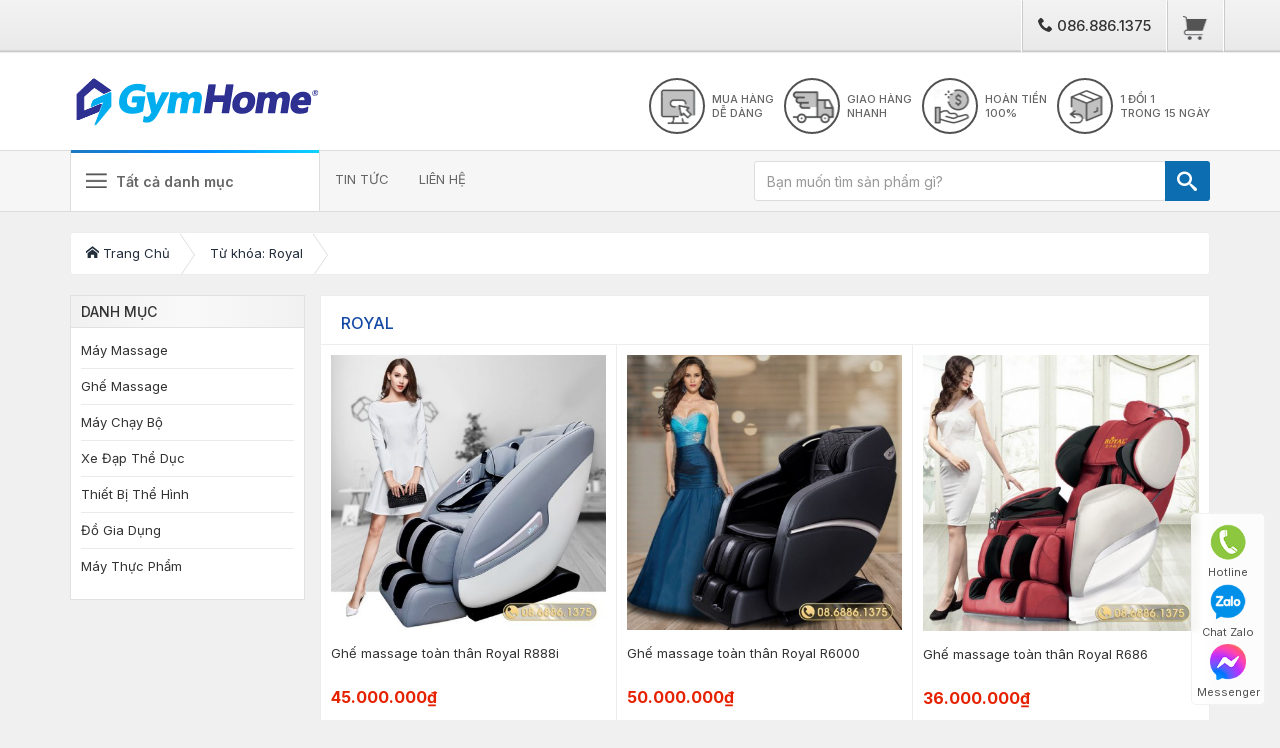

--- FILE ---
content_type: text/html; charset=UTF-8
request_url: https://gymhome.vn/tim-kiem/royal
body_size: 13775
content:
<!DOCTYPE html PUBLIC "-//W3C//DTD XHTML 1.0 Strict//EN" "http://www.w3.org/TR/xhtml1/DTD/xhtml1-strict.dtd"><html xmlns='http://www.w3.org/1999/xhtml' lang='vi'>
<head><meta http-equiv='content-language' content='vi'/><meta http-equiv='Content-Type' content='text/html;charset=utf-8'/>
<link rel="apple-touch-icon" sizes="180x180" href="/assets/images/apple-touch-icon.png"><link rel="icon" type="image/png" sizes="32x32" href="/assets/images/favicon-32x32.png"><link rel="icon" type="image/png" sizes="16x16" href="/assets/images/favicon-16x16.png">
<link rel="manifest" href="/site.webmanifest"><meta name='theme-color' content='#2E3192'/><link rel="mask-icon" href="/assets/images/safari-pinned-tab.svg" color="#2E3192"><meta name="msapplication-TileColor" content="#2E3192">
<title>Royal | GYMHOME GROUP</title>
<link rel='canonical' href='https://gymhome.vn/tim-kiem/$keywords'/><link rel='alternate' hreflang='vi' href='https://gymhome.vn/tim-kiem/$keywords'/>
<meta name='robots' content='index, follow'/><meta name='keywords' content='gymhome, ghế massage thanh hóa, máy chạy bộ thanh hóa, xe đạp tập thể dục, máy massage, ghế mát-xa thanh hóa, robot hút bụi lau nhà, sửa chữa ghế massage, sửa chữa máy chạy bộ'/><meta name='description' content='Hệ thống bán lẻ xe đạp thể dục trong nhà, máy chạy bộ, ghế massage cùng với các dòng máy massage chính hãng, giá tốt, phù hợp với mọi gia đình ✓Giao hàng nhanh ✓1 đổi 1 trong 15 ngày ✓Hoàn tiền 100%'/>
<meta itemprop='image' content='https://images.gymhome.vn/uploads/banner/20240127022028-giai-thuong_m.webp'/>
<meta name='generator' content='GymHome Group'/><meta name='copyright' content='GymHome Group'/><meta property='og:site_name' content='Tập Đoàn GYMHOME' />
<meta property='og:locale' content='vi_VN'/><meta property='og:type' content='website'/><meta property='og:title' content='Royal | GYMHOME GROUP'/><meta property='og:description' content='Hệ thống bán lẻ xe đạp thể dục trong nhà, máy chạy bộ, ghế massage cùng với các dòng máy massage chính hãng, giá tốt, phù hợp với mọi gia đình ✓Giao hàng nhanh ✓1 đổi 1 trong 15 ngày ✓Hoàn tiền 100%'/>
<meta property='og:url' content='https://gymhome.vn/tim-kiem/$keywords'/><meta property='ia:markup_url' content='https://gymhome.vn/tim-kiem/$keywords'/>
<meta property='og:image' content='https://images.gymhome.vn/uploads/banner/20240127022028-giai-thuong_m.webp'/>
<meta property='og:image:type' content='image/jpeg' /><meta property='og:image:width' content='850' />
<meta property='og:image:height' content='850' /><meta property='fb:app_id' content='1898751323682032'/><meta property='fb:pages' content='330989770576276'/>
<meta name='dmca-site-verification' content='dEdFb2JGb2lkOU8yeGJsU2xWcTM0UT090' />
<link rel='publisher' href='https://google.com/+GymhomeVn'/><link rel='author' href='https://google.com/+GymhomeVn'/>
<meta name='viewport' content='width=device-width, initial-scale=1.0,user-scalable=yes'/>
<meta http-equiv='x-dns-prefetch-control' content='on'/>
<link href='//fonts.googleapis.com' rel='dns-prefetch'/><link href='//use.fontawesome.com' rel='dns-prefetch'/><link href='//ajax.googleapis.com' rel='dns-prefetch'/>
<link href='//www.google-analytics.com' rel='dns-prefetch'/><link href='//www.facebook.com' rel='dns-prefetch'/><link href='//plus.google.com' rel='dns-prefetch'/>
<link href='//www.youtube.com' rel='dns-prefetch'/><link href='//connect.facebook.net' rel='dns-prefetch'/><link href='//www.googletagmanager.com' rel='dns-prefetch'/>
<link href='//pagead2.googlesyndication.com' rel='dns-prefetch'/><link href='//googleads.g.doubleclick.net' rel='dns-prefetch'/><link href='//www.gstatic.com' rel='dns-prefetch'/>
<link href='//www.googletagservices.com' rel='dns-prefetch'/><link href='//static.xx.fbcdn.net' rel='dns-prefetch'/><link href='//tpc.googlesyndication.com' rel='dns-prefetch'/>
<link rel='preload' href='/assets/fonts/GymhomeICO.woff' as='font'/>
<link rel="preconnect" href="https://fonts.googleapis.com">
<link rel="preconnect" href="https://fonts.gstatic.com" crossorigin>
<link href="https://fonts.googleapis.com/css2?family=Inter:ital,opsz,wght@0,14..32,100..900;1,14..32,100..900&display=swap" rel="stylesheet">
<link rel='stylesheet' href='/assets/css/style.css?v=1.3.1' type='text/css'/>
<script type='text/javascript'>jQuery.noConflict();</script>
<script src='/assets/css/all.js?v=1.7'></script>
<script>$(document).ready(function(){$('[data-toggle="tooltip"]').tooltip(),$(document).ready(function(){$("#home-slider-2").owlCarousel({slideSpeed:500,paginationSpeed:500,loop:!0,lazyLoad:!0,items:1,itemsDesktop:!1,itemsDesktopSmall:!1,itemsTablet:!1,itemsMobile:!1,autoplay:1})}),$(".product-new-slider").owlCarousel({slideSpeed:300,lazyLoad:1,paginationSpeed:400,loop:!0,autoplay:!0,responsive:{0:{items:2},376:{items:3},640:{items:4}}}),$(".menu-toggle").click(function(){$(".toggle-navbar").addClass("open"),$(".submenu-bg").show(),$("html").css("overflow-y","hidden")}),$(".toggle-navbar .close").click(function(){$(".toggle-navbar").removeClass("open"),$(".left-menu .menu-list ul li").removeClass("active"),$(".left-menu .menu-list .menu-content").removeClass("open"),$(".submenu-bg").hide(),$("html").css("overflow-y","inherit")}),$(".submenu-bg").click(function(){$(".toggle-navbar").removeClass("open"),$(".submenu-bg").hide(),$("html").css("overflow-y","inherit")}),$(".product-info-box .product-info .content .payment-box .pm-1 .detail").click(function(){$(".product-info-box .product-info .content .payment-box .pm-2").slideToggle(),$(this).toggleClass("open")}),$(".modal").on("hidden.bs.modal",function(){}),$(".left-menu .menu-list ul li.portal .sub-btn").click(function(){$(".left-menu .menu-list .menu-content").addClass("open"),$(this).parent().addClass("active")}),$(".left-menu .menu-list ul li .sub-content ul li.back").click(function(){$(".left-menu .menu-list .menu-content").removeClass("open"),$(".left-menu .menu-list ul li").removeClass("active")})}),function(){this.loading=new function(){this.show=function(){$(".loading").css("display","block")},this.hide=function(){$(".loading").css("display","none")}},this.popup=new function(){this.open=function(e,t,i,n,s,o){if(0<$("#"+e).length&&$("#"+e).remove(),""===s&&(s=""),$("body:first").append('<div class="modal fade in" id="'+e+'" style="'+(void 0!==s?"width:800px":"")+'" ><div class="modal-dialog"><div class="modal-content"><div class="modal-header"><button type="button" class="close" data-dismiss="modal" aria-hidden="true">&times;</button>'+(null===t||""===t?"":'<h4 class="modal-title">'+t+"</h4>")+'</div><div class="modal-body">'+i+'</div><div class="modal-footer"></div></div></div></div>'),$("#"+e+" .close").click(function(){popup.close(e)}),n)
for(var a=0;a<n.length;a++)$("#"+e+" .modal-footer").append('<button type="button" class="btn '+n[a].style+'" id="popup-cmd-'+e+"-"+a+'">'+n[a].title+"</button>"),$("#popup-cmd-"+e+"-"+a).click(n[a].fn);var r={};void 0!==o&&1==o&&(r.backdrop="static"),$("#"+e).modal(r),$("body").keydown(function(t){27===t.keyCode&&popup.close(e)})},this.close=function(t){$("#"+t).removeClass("fade").modal("hide"),$("#"+t).remove();var e=!1;$(".modal").each(function(){$(this).is(":visible")&&(e=!0)}),e||($("body").removeClass("modal-open"),$("body").css("padding-right","0px"),$(".modal-backdrop").remove())},this.msg=function(t,e){this.open("popup-msg",textutils.getLanguageByKey(languages.js_title_popup,"Notification"),'<div style="min-width: 300px">'+t+"</div>",[{title:textutils.getLanguageByKey(languages.js_agee_popup,"Agree"),style:"btn-primary",fn:function(){e&&e(),popup.close("popup-msg")}}])},this.confirm=function(t,e){this.open("popup-confirm","Confirm",'<div class="container" style="min-width: 300px">'+t+"</div>",[{title:textutils.getLanguageByKey(languages.js_agee_popup,"Agree"),style:"btn-primary",fn:function(){e(),popup.close("popup-confirm")}},{title:textutils.getLanguageByKey(languages.js_reject_popup,"Reject"),fn:function(){popup.close("popup-confirm")}}])}}}(),$.urlParam=function(t){var e=new RegExp("[?&]"+t+"=([^&#]*)").exec(window.location.href);return null===e?null:e[1]||0};
$(window).scroll(function(){$(this).scrollTop()>320?$('.back-to-top').attr("style", "display:block"):$('.back-to-top').attr("style", "");});
$(function(){
$('.p-block .p-content>ul>li img').addClass('lazy');
$('.dealShock .dealCont ul li:nth-child(n+6) .item .thumb img').addClass('lazy');
$('.owl-carousel .owl-item img').addClass('lazy');
$('.detail-box .p-box ul li img').addClass('lazy');
$('.cate-box img').addClass('lazy');
$('img.lazy').each(function(){$(this).attr("data-original", $(this).attr("src"));$(this).attr('src','[data-uri]');});
$('img.lazy').lazyload({effect:'fadeIn',effectspeed:300});});
</script>
<!-- Google Tag Manager -->
<script>
(function(w,d,s,l,i){w[l]=w[l]||[];w[l].push({'gtm.start':
new Date().getTime(),event:'gtm.js'});var f=d.getElementsByTagName(s)[0],
j=d.createElement(s),dl=l!='dataLayer'?'&l='+l:'';j.async=true;j.src=
'https://www.googletagmanager.com/gtm.js?id='+i+dl;f.parentNode.insertBefore(j,f);
})(window,document,'script','dataLayer','GTM-N88PXD2');</script>
<!-- End Google Tag Manager -->
<!-- Meta Pixel Code -->
<script>
!function(f,b,e,v,n,t,s)
{if(f.fbq)return;n=f.fbq=function(){n.callMethod?
n.callMethod.apply(n,arguments):n.queue.push(arguments)};
if(!f._fbq)f._fbq=n;n.push=n;n.loaded=!0;n.version='2.0';
n.queue=[];t=b.createElement(e);t.async=!0;
t.src=v;s=b.getElementsByTagName(e)[0];
s.parentNode.insertBefore(t,s)}(window, document,'script',
'https://connect.facebook.net/en_US/fbevents.js');
fbq('init', '1254092321803485');
fbq('track', 'PageView');
</script>
<noscript><img height="1" width="1" style="display:none"
src="https://www.facebook.com/tr?id=1254092321803485&ev=PageView&noscript=1"
/></noscript>
<!-- End Meta Pixel Code -->
</head>
<!--<body class="home-new bg-spring unselectable">-->
<body class="home-new">
<!-- Google Tag Manager (noscript) -->
<noscript><iframe src="https://www.googletagmanager.com/ns.html?id=GTM-N88PXD2" height="0" width="0" style="display:none;visibility:hidden"></iframe></noscript>
<!-- End Google Tag Manager (noscript) -->
<script type="application/ld+json">
{
  "@context": "https://schema.org",
  "@type": "LocalBusiness",
  "name": "GymHome Group",
  "alternateName": ["GymHome", "Tập Đoàn GymHome", "Gymhome.vn"],
  "image": "https://gymhome.vn/assets/images/gymhome-logo-small.svg?v=1.2",
  "@id": "https://gymhome.vn/",
  "url": "https://gymhome.vn/",
  "telephone": "0868861375",
  "priceRange": "5000-1000000000",
  "address": {
    "@type": "PostalAddress",
    "streetAddress": "39 Lê Chân, phường Đông Thọ",
    "addressLocality": "Thành phố Thanh Hóa",
    "postalCode": "40000",
    "addressCountry": "VN"
  },
  "geo": {
    "@type": "GeoCoordinates",
    "latitude": 19.8196195,
    "longitude": 105.7763808
  },
  "openingHoursSpecification": {
    "@type": "OpeningHoursSpecification",
    "dayOfWeek": [
        "Monday",
        "Tuesday",
        "Wednesday",
        "Thursday",
        "Friday",
        "Saturday",
        "Sunday"
      ],
    "opens": "07:00",
    "closes": "22:00"
  },
  "department": [{
    "@type": "LocalBusiness",
    "name": "GymHome Group",
    "image": "https://gymhome.vn/assets/images/gymhome-logo-small.svg?v=1.2",
    "telephone": "0911894893",
    "priceRange": "5000 - 1000000000",
    "address": {
      "@type": "PostalAddress",
      "streetAddress": "295 Nguyễn Trãi, phường Tân Sơn",
      "addressLocality": "Thành phố Thanh Hóa",
      "postalCode": "40000",
      "addressCountry": "VN"
    },
    "geo": {
      "@type": "GeoCoordinates",
      "latitude": 19.8046503,
      "longitude": 105.7666359
    },
    "openingHoursSpecification": {
      "@type": "OpeningHoursSpecification",
      "dayOfWeek": [
        "Monday",
        "Tuesday",
        "Wednesday",
        "Thursday",
        "Friday",
        "Saturday",
        "Sunday"
      ],
      "opens": "07:00",
      "closes": "22:00"
    }
  }]
}
</script>
<nav class="top-nav gymhome">
<div class="container">
<ul class="nav navbar-nav navbar-right">
<li><a href="tel:0868861375" rel="nofollow"><span class="icon-phone"></span> 086.886.1375</a></li>
<li id="contentCart" onclick="load_cart(this);">
<a href="#" data-toggle="modal" data-target="#giohang" onclick="return false;" title="Giỏ hàng" class="countCart"><i class="base-icon nav-ico cart"></i></a>
<input id="save_url_cart" type="hidden" value="/gio-hang/xem-san-pham"/>
</li>
</ul>
</div>
</nav>
<header class="nav-ws">
<div class="container">
<div class="logo"><div class="logo-pc"><a class="logo3D" href="/"><ul><li></li><li></li><li></li><li></li><li></li></ul></a><a href="/" id="logo-text"><img alt="GYMHOME" src='/assets/images/gymhome-logo.png?ver=1.2' width="202" height="47"/></a></div></div>
<div class="produce-box gymhome"><ul><li><span class="base-icon produce-ico mua-de"></span><span class="text">Mua hàng<br/>dễ dàng</span></li><li><span class="base-icon produce-ico giao-nhanh"></span><span class="text">Giao hàng<br/>Nhanh</span></li><li><span class="base-icon produce-ico hoan-tien"></span><span class="text">Hoàn tiền<br/>100%</span></li><li><span class="base-icon produce-ico doi-tra"></span><span class="text">1 đổi 1<br/>trong 15 ngày</span></li></ul></div>
</div>
</header>
<section class="k-nav gymhome">
 <div class="container">
    <div class="cate-nav">
       <ul>
          <li class="globe-sub"><a href="#" class="gymhome-drop"><i class="globe-icon"></i> <span class="text-title">Tất cả danh mục</span></a>
             <div class="menu-1 animated fadeIn">
                <ul>                   <li class="portal"><a href="https://gymhome.vn/may-massage/" title="Máy Massage">Máy Massage <i class="icon-chevron-thin-right pull-right" rel="icon"></i></a>
                      <div class="menu-2">
                         <aside class="left">
                           <div class="title-box"><div class="title">Máy Massage</div><div class="desc"></div></div>
                           <div class="row"><div class="col-md-12"><div class="item"><ul><li><a href="https://gymhome.vn/dai-massage/">Đai massage</a></li><li><a href="https://gymhome.vn/giuong-massage/">Giường massage</a></li><li><a href="https://gymhome.vn/phu-kien-ghe-massage/">Phụ kiện máy massage</a></li><li><a href="https://gymhome.vn/may-massage-bung/">Máy massage bụng</a></li><li><a href="https://gymhome.vn/may-massage-dau-co-vai/">Máy massage đầu, cổ, vai</a></li><li><a href="https://gymhome.vn/may-massage-chan/">Máy massage chân</a></li><li><a href="https://gymhome.vn/may-massage-cam-tay/">Máy massage cầm tay</a></li><li><a href="https://gymhome.vn/may-vat-ly-tri-lieu/">Máy vật lý trị liệu</a></li><li><a href="https://gymhome.vn/may-rung-toan-than/">Máy rung toàn thân</a></li><li><a href="https://gymhome.vn/goi-massage/">Gối massage</a></li><li><a href="https://gymhome.vn/dem-massage/">Đệm massage</a></li></ul></div></div></div>
                        </aside>
                        <aside class="right"><div class="banner-sub"><a href="https://gymhome.vn/may-massage/"><img src="https://images.gymhome.vn/uploads/banner/20180518125330--may-massage-cao-cap.webp?ver=1.2" alt="Máy Massage" loading="lazy"/></a></div></aside>
                      </div>
                   </li>
                                      <li class="portal"><a href="https://gymhome.vn/ghe-massage/" title="Ghế Massage">Ghế Massage <i class="icon-chevron-thin-right pull-right" rel="icon"></i></a>
                      <div class="menu-2">
                         <aside class="left">
                           <div class="title-box"><div class="title">Ghế Massage</div><div class="desc"></div></div>
                           <div class="row"><div class="col-md-12"><div class="item"></div></div></div>
                        </aside>
                        <aside class="right"><div class="banner-sub"><a href="https://gymhome.vn/ghe-massage/"><img src="https://images.gymhome.vn/uploads/banner/20200614225924-ghe-massage-cao-cap.webp?ver=1.2" alt="Ghế Massage" loading="lazy"/></a></div></aside>
                      </div>
                   </li>
                                      <li class="portal"><a href="https://gymhome.vn/may-chay-bo/" title="Máy Chạy Bộ">Máy Chạy Bộ <i class="icon-chevron-thin-right pull-right" rel="icon"></i></a>
                      <div class="menu-2">
                         <aside class="left">
                           <div class="title-box"><div class="title">Máy Chạy Bộ</div><div class="desc"></div></div>
                           <div class="row"><div class="col-md-12"><div class="item"></div></div></div>
                        </aside>
                        <aside class="right"><div class="banner-sub"><a href="https://gymhome.vn/may-chay-bo/"><img src="https://images.gymhome.vn/uploads/banner/20200614233844-may-chay-bo.webp?ver=1.2" alt="Máy Chạy Bộ" loading="lazy"/></a></div></aside>
                      </div>
                   </li>
                                      <li class="portal"><a href="https://gymhome.vn/xe-dap-the-duc/" title="Xe Đạp Thể Dục">Xe Đạp Thể Dục <i class="icon-chevron-thin-right pull-right" rel="icon"></i></a>
                      <div class="menu-2">
                         <aside class="left">
                           <div class="title-box"><div class="title">Xe Đạp Thể Dục</div><div class="desc"></div></div>
                           <div class="row"><div class="col-md-12"><div class="item"><ul><li><a href="https://gymhome.vn/xe-dap-the-duc-trong-nha/">Xe đạp thể dục trong nhà</a></li><li><a href="https://gymhome.vn/xe-dap-the-thao-ngoai-troi/">Xe đạp thể thao ngoài trời</a></li></ul></div></div></div>
                        </aside>
                        <aside class="right"><div class="banner-sub"><a href="https://gymhome.vn/xe-dap-the-duc/"><img src="https://images.gymhome.vn/uploads/banner/20230110054700-xe-dap-the-duc.webp?ver=1.2" alt="Xe Đạp Thể Dục" loading="lazy"/></a></div></aside>
                      </div>
                   </li>
                                      <li class="portal"><a href="https://gymhome.vn/thiet-bi-the-hinh/" title="Thiết Bị Thể Hình">Thiết Bị Thể Hình <i class="icon-chevron-thin-right pull-right" rel="icon"></i></a>
                      <div class="menu-2">
                         <aside class="left">
                           <div class="title-box"><div class="title">Thiết Bị Thể Hình</div><div class="desc"></div></div>
                           <div class="row"><div class="col-md-12"><div class="item"><ul><li><a href="https://gymhome.vn/thiet-bi-the-thao-ngoai-troi/">Thiết bị thể thao ngoài trời</a></li><li><a href="https://gymhome.vn/dan-tap-ta-da-nang/">Giàn tập tạ đa năng</a></li><li><a href="https://gymhome.vn/dung-cu-phu-kien-tap-gym/">Dụng cụ - phụ kiện tập Gym</a></li></ul></div></div></div>
                        </aside>
                        <aside class="right"><div class="banner-sub"><a href="https://gymhome.vn/thiet-bi-the-hinh/"><img src="https://images.gymhome.vn/uploads/banner/20161022235058-thiet-bi-danh-cho-phong-tap-gym.webp?ver=1.2" alt="Thiết Bị Thể Hình" loading="lazy"/></a></div></aside>
                      </div>
                   </li>
                                      <li class="portal"><a href="https://gymhome.vn/do-gia-dung/" title="Đồ Gia Dụng">Đồ Gia Dụng <i class="icon-chevron-thin-right pull-right" rel="icon"></i></a>
                      <div class="menu-2">
                         <aside class="left">
                           <div class="title-box"><div class="title">Đồ Gia Dụng</div><div class="desc"></div></div>
                           <div class="row"><div class="col-md-12"><div class="item"><ul><li><a href="https://gymhome.vn/camera-an-ninh/">Camera an ninh</a></li><li><a href="https://gymhome.vn/thiet-bi-kiem-tra-va-theo-doi-suc-khoe/">Thiết bị kiểm tra và theo dõi sức khỏe</a></li><li><a href="https://gymhome.vn/may-hut-am-tao-am-phun-suong/">Máy hút ẩm, tạo ẩm, phun sương</a></li><li><a href="https://gymhome.vn/may-suoi-am/">Máy sưởi ấm</a></li><li><a href="https://gymhome.vn/thiet-bi-nang-luong/">Thiết bị năng lượng</a></li><li><a href="https://gymhome.vn/robot-hut-bui/">Robot hút bụi</a></li><li><a href="https://gymhome.vn/may-loc-khong-khi/">Máy lọc không khí</a></li></ul></div></div></div>
                        </aside>
                        <aside class="right"><div class="banner-sub"><a href="https://gymhome.vn/do-gia-dung/"><img src="https://gymhome.vn/assets/images/462x362.png?ver=1.2" alt="Đồ Gia Dụng" loading="lazy"/></a></div></aside>
                      </div>
                   </li>
                                      <li class="portal"><a href="https://gymhome.vn/may-thuc-pham/" title="Máy Thực Phẩm">Máy Thực Phẩm <i class="icon-chevron-thin-right pull-right" rel="icon"></i></a>
                      <div class="menu-2">
                         <aside class="left">
                           <div class="title-box"><div class="title">Máy Thực Phẩm</div><div class="desc"></div></div>
                           <div class="row"><div class="col-md-12"><div class="item"><ul><li><a href="https://gymhome.vn/may-xay-thit/">Máy xay thịt công nghiệp</a></li><li><a href="https://gymhome.vn/may-thai-thit/">Máy thái thịt</a></li><li><a href="https://gymhome.vn/may-cua-xuong/">Máy cưa xương</a></li><li><a href="https://gymhome.vn/bep-chien-nhung/">Bếp chiên nhúng điện</a></li><li><a href="https://gymhome.vn/may-ep-cam/">Máy ép cam</a></li><li><a href="https://gymhome.vn/may-bao-da/">Máy bào đá</a></li><li><a href="https://gymhome.vn/may-xay-sinh-to/">Máy xay sinh tố</a></li><li><a href="https://gymhome.vn/may-dan-mieng-ly-coc/">Máy dán miệng ly, cốc</a></li><li><a href="https://gymhome.vn/may-lam-bap-rang-bo/">Máy làm bắp rang bơ</a></li><li><a href="https://gymhome.vn/may-say-nong-san/">Máy sấy nông sản</a></li><li><a href="https://gymhome.vn/may-ep-dau-thuc-vat/">Máy ép dầu thực vật</a></li><li><a href="https://gymhome.vn/bep-nuong/">Bếp nướng</a></li><li><a href="https://gymhome.vn/may-lam-kem/">Máy làm kem</a></li><li><a href="https://gymhome.vn/may-hut-chan-khong/">Máy hút chân không</a></li><li><a href="https://gymhome.vn/may-thuc-pham-khac/">Máy thực phẩm khác</a></li></ul></div></div></div>
                        </aside>
                        <aside class="right"><div class="banner-sub"><a href="https://gymhome.vn/may-thuc-pham/"><img src="https://images.gymhome.vn/uploads/banner/20200905133629-banner_home_may-thuc-pham.webp?ver=1.2" alt="Máy Thực Phẩm" loading="lazy"/></a></div></aside>
                      </div>
                   </li>
                                   </ul><input type="hidden" name="menu-global-slide" value="3"/>
             </div>
          </li>
          
          <li><a href="/tin-tuc/">TIN TỨC</a></li>
                   <li><a href="/tin-tuc/thong-tin-cong-ty/lien-he.html">LIÊN HỆ</a></li>
       </ul>
    </div>
    <script type="application/ld+json">{"@context":"http:\/\/schema.org\/","@type":"WebSite","url":"https:\/\/gymhome.vn\/","potentialAction":[{"@type":"SearchAction","target":{"@type": "EntryPoint","urlTemplate":"https:\/\/gymhome.vn\/tim-kiem\/{keywords}"},"query-input":"required name=keywords"}]}</script>
<form name="form-search" action="https://gymhome.vn/tim-kiem/" method="POST"><div class="search-box"><div class="form-group"><div class="input-group"><label for="keywords" style="display:none">Tìm kiếm:</label> <input aria-label="Bạn muốn tìm sản phẩm gì?" type="search" class="form-control" autocomplete="off" maxlength="30" placeholder="Bạn muốn tìm sản phẩm gì?" name="keywords" onkeydown="if(event.keyCode==13){this.form.submit();return false;}"/><span class="input-group-btn"><button type="submit" class="btn btn-default" aria-label="TÌM" name="btn-search"><i class="search-icon icon-search"></i></button></span></div></div><span class="search-tag"><i class="search-icon"></i></span></div></form>
 </div>
</section>
<div class="submenu-bg" hidden="hidden" style="display:none"></div><script>$(document).ready(function(){$('.k-nav .cate-nav ul li.globe-sub').mouseenter(function (){$(this).addClass('open');});$('.k-nav .cate-nav ul li.globe-sub').mouseleave(function (){$(this).removeClass('open');});})</script>
<style>.gh-content .right .gh-pro-list .content ul li .item .promo{position:absolute;bottom:10px;right:10px;width:38px;height:38px}</style>
<div id="main-content">
   <div class="container">
      <div class="breadcrumb-new" id="search-result-breadcrumb">
         <ul itemscope itemtype="http://schema.org/BreadcrumbList">
            <li itemprop="itemListElement" itemscope itemtype="http://schema.org/ListItem"><a href="https://gymhome.vn/" title="Trang Chủ" itemprop="item"><span itemprop="name"><i class="icon-home"></i> Trang Chủ</span></a><meta itemprop="position" content="1"/></li>
            <li itemprop="itemListElement" itemscope itemtype="http://schema.org/ListItem">
                <a href="https://gymhome.vn/tim-kiem/$keywords" itemprop="item"><span itemprop="name">Từ khóa: Royal</span></a>
                <meta itemprop="position" content="2" />
            </li>
         </ul>
      </div>
   </div>
   <div class="container" id="product-list-head">
      <div class="gh-content" id="search-result">
         <div class="right">
               <div class="gh-pro-list">
                                 <div class="top"><div class="info-box"><h1><a href="https://gymhome.vn/tim-kiem/$keywords">Royal</a></h1></div></div>
                  <div class="content">
                     <ul>
                                                    <li>
                                 <div class="item">
                                    <div class="thumb">
                                       <a href="/ghe-massage/ghe-massage-toan-than-royal-r888i.html"><img srcset="https://images.gymhome.vn/normals/2020/2/26/ghe-massage-toan-than-royal-r888i-1588089587.jpg 280w, https://images.gymhome.vn/larges/2020/2/26/ghe-massage-toan-than-royal-r888i-1588089587.jpg 450w" sizes="(max-width: 1600px) 280w, 450w" src="https://images.gymhome.vn/normals/2020/2/26/ghe-massage-toan-than-royal-r888i-1588089587.jpg" alt="Ghế massage toàn thân Royal R888i" title="Ghế massage toàn thân Royal R888i"/></a>
                                    </div>
                                    <div class="info">
                                       <h5 class="name"><a href="/ghe-massage/ghe-massage-toan-than-royal-r888i.html">Ghế massage toàn thân Royal R888i</a></h5>
                                       <div class="price-box">
                                          <strong class="price">45.000.000₫</strong>
                                          <span class="old-price"></span>
                                       </div>
                                    </div>
                                                                     </div>
                              </li>
                                                 <li>
                                 <div class="item">
                                    <div class="thumb">
                                       <a href="/ghe-massage/ghe-massage-toan-than-royal-r6000.html"><img srcset="https://images.gymhome.vn/normals/2020/3/13/ghe-massage-toan-than-royal-r6000-1588082942.jpg 280w, https://images.gymhome.vn/larges/2020/3/13/ghe-massage-toan-than-royal-r6000-1588082942.jpg 450w" sizes="(max-width: 1600px) 280w, 450w" src="https://images.gymhome.vn/normals/2020/3/13/ghe-massage-toan-than-royal-r6000-1588082942.jpg" alt="Ghế massage toàn thân Royal R6000" title="Ghế massage toàn thân Royal R6000"/></a>
                                    </div>
                                    <div class="info">
                                       <h5 class="name"><a href="/ghe-massage/ghe-massage-toan-than-royal-r6000.html">Ghế massage toàn thân Royal R6000</a></h5>
                                       <div class="price-box">
                                          <strong class="price">50.000.000₫</strong>
                                          <span class="old-price"></span>
                                       </div>
                                    </div>
                                                                     </div>
                              </li>
                                                 <li>
                                 <div class="item">
                                    <div class="thumb">
                                       <a href="/ghe-massage/ghe-massage-toan-than-royal-r686.html"><img srcset="https://images.gymhome.vn/normals/2020/3/16/ghe-massage-toan-than-royal-r686-1588085132.jpg 280w, https://images.gymhome.vn/larges/2020/3/16/ghe-massage-toan-than-royal-r686-1588085132.jpg 450w" sizes="(max-width: 1600px) 280w, 450w" src="https://images.gymhome.vn/normals/2020/3/16/ghe-massage-toan-than-royal-r686-1588085132.jpg" alt="Ghế massage toàn thân Royal R686" title="Ghế massage toàn thân Royal R686"/></a>
                                    </div>
                                    <div class="info">
                                       <h5 class="name"><a href="/ghe-massage/ghe-massage-toan-than-royal-r686.html">Ghế massage toàn thân Royal R686</a></h5>
                                       <div class="price-box">
                                          <strong class="price">36.000.000₫</strong>
                                          <span class="old-price"></span>
                                       </div>
                                    </div>
                                                                     </div>
                              </li>
                                                 <li>
                                 <div class="item">
                                    <div class="thumb">
                                       <a href="/ghe-massage/ghe-massage-toan-than-royal-r8000.html"><img srcset="https://images.gymhome.vn/normals/2020/3/19/ghe-massage-toan-than-royal-r8000-1588089419.jpg 280w, https://images.gymhome.vn/larges/2020/3/19/ghe-massage-toan-than-royal-r8000-1588089419.jpg 450w" sizes="(max-width: 1600px) 280w, 450w" src="https://images.gymhome.vn/normals/2020/3/19/ghe-massage-toan-than-royal-r8000-1588089419.jpg" alt="Ghế massage toàn thân Royal R8000" title="Ghế massage toàn thân Royal R8000"/></a>
                                    </div>
                                    <div class="info">
                                       <h5 class="name"><a href="/ghe-massage/ghe-massage-toan-than-royal-r8000.html">Ghế massage toàn thân Royal R8000</a></h5>
                                       <div class="price-box">
                                          <strong class="price">63.900.000₫</strong>
                                          <span class="old-price"></span>
                                       </div>
                                    </div>
                                                                     </div>
                              </li>
                                                 <li>
                                 <div class="item">
                                    <div class="thumb">
                                       <a href="/ghe-massage/ghe-massage-toan-than-royal-r666-gold.html"><img srcset="https://images.gymhome.vn/normals/2020/4/28/ghe-massage-toan-than-royal-r666-gold-1588066104.jpg 280w, https://images.gymhome.vn/larges/2020/4/28/ghe-massage-toan-than-royal-r666-gold-1588066104.jpg 450w" sizes="(max-width: 1600px) 280w, 450w" src="https://images.gymhome.vn/normals/2020/4/28/ghe-massage-toan-than-royal-r666-gold-1588066104.jpg" alt="Ghế massage toàn thân Royal R666 (Gold)" title="Ghế massage toàn thân Royal R666 (Gold)"/></a>
                                    </div>
                                    <div class="info">
                                       <h5 class="name"><a href="/ghe-massage/ghe-massage-toan-than-royal-r666-gold.html">Ghế massage toàn thân Royal R666 (Gold)</a></h5>
                                       <div class="price-box">
                                          <strong class="price">45.900.000₫</strong>
                                          <span class="old-price"></span>
                                       </div>
                                    </div>
                                                                     </div>
                              </li>
                                                 <li>
                                 <div class="item">
                                    <div class="thumb">
                                       <a href="/ghe-massage/ghe-massage-toan-than-royal-r889-cao-cap.html"><img srcset="https://images.gymhome.vn/normals/2020/6/3/ghe-massage-toan-than-royal-r889-cao-cap-1594031091.jpg 280w, https://images.gymhome.vn/larges/2020/6/3/ghe-massage-toan-than-royal-r889-cao-cap-1594031091.jpg 450w" sizes="(max-width: 1600px) 280w, 450w" src="https://images.gymhome.vn/normals/2020/6/3/ghe-massage-toan-than-royal-r889-cao-cap-1594031091.jpg" alt="Ghế massage toàn thân Royal R889 cao cấp" title="Ghế massage toàn thân Royal R889 cao cấp"/></a>
                                    </div>
                                    <div class="info">
                                       <h5 class="name"><a href="/ghe-massage/ghe-massage-toan-than-royal-r889-cao-cap.html">Ghế massage toàn thân Royal R889 cao cấp</a></h5>
                                       <div class="price-box">
                                          <strong class="price">75.900.000₫</strong>
                                          <span class="old-price"></span>
                                       </div>
                                    </div>
                                                                     </div>
                              </li>
                                                 <li>
                                 <div class="item">
                                    <div class="thumb">
                                       <a href="/ghe-massage/ghe-massage-toan-than-kawail-k68.html"><img srcset="https://images.gymhome.vn/normals/2021/7/22/ghe-massage-toan-than-kawail-k68-16278282000.jpg 280w, https://images.gymhome.vn/larges/2021/7/22/ghe-massage-toan-than-kawail-k68-16278282000.jpg 450w" sizes="(max-width: 1600px) 280w, 450w" src="https://images.gymhome.vn/normals/2021/7/22/ghe-massage-toan-than-kawail-k68-16278282000.jpg" alt="Ghế massage toàn thân KAWAIL K68" title="Ghế massage toàn thân KAWAIL K68"/></a>
                                    </div>
                                    <div class="info">
                                       <h5 class="name"><a href="/ghe-massage/ghe-massage-toan-than-kawail-k68.html">Ghế massage toàn thân KAWAIL K68</a></h5>
                                       <div class="price-box">
                                          <strong class="price">35.900.000₫</strong>
                                          <span class="old-price"></span>
                                       </div>
                                    </div>
                                                                     </div>
                              </li>
                                                 <li>
                                 <div class="item">
                                    <div class="thumb">
                                       <a href="/may-chay-bo/may-chay-bo-da-nang-royal-r68-luxury.html"><img srcset="https://images.gymhome.vn/normals/2020/7/22/may-chay-bo-da-nang-royal-r68-luxury-1595409613.jpg 280w, https://images.gymhome.vn/larges/2020/7/22/may-chay-bo-da-nang-royal-r68-luxury-1595409613.jpg 450w" sizes="(max-width: 1600px) 280w, 450w" src="https://images.gymhome.vn/normals/2020/7/22/may-chay-bo-da-nang-royal-r68-luxury-1595409613.jpg" alt="Máy chạy bộ đa năng Royal R68 Luxury" title="Máy chạy bộ đa năng Royal R68 Luxury"/></a>
                                    </div>
                                    <div class="info">
                                       <h5 class="name"><a href="/may-chay-bo/may-chay-bo-da-nang-royal-r68-luxury.html">Máy chạy bộ đa năng Royal R68 Luxury</a></h5>
                                       <div class="price-box">
                                          <strong class="price">16.500.000₫</strong>
                                          <span class="old-price">25.000.000₫</span>
                                       </div>
                                    </div>
                                    <span class="sale-tag"><p>GIẢM</p><strong>34%</strong></span>
                                                                       </div>
                              </li>
                                          </ul>
                  </div>
                             </div>
        </div>
         <div class="left" id="search-result-left">
               <div class="cate-box">
                  <div class="title">Danh mục</div>
                  <ul>
                                            <li><a href="/may-massage/" title="Máy Massage">Máy Massage</a></li>
                                             <li><a href="/ghe-massage/" title="Ghế Massage">Ghế Massage</a></li>
                                             <li><a href="/may-chay-bo/" title="Máy Chạy Bộ">Máy Chạy Bộ</a></li>
                                             <li><a href="/xe-dap-the-duc/" title="Xe Đạp Thể Dục">Xe Đạp Thể Dục</a></li>
                                             <li><a href="/thiet-bi-the-hinh/" title="Thiết Bị Thể Hình">Thiết Bị Thể Hình</a></li>
                                             <li><a href="/do-gia-dung/" title="Đồ Gia Dụng">Đồ Gia Dụng</a></li>
                                             <li><a href="/may-thuc-pham/" title="Máy Thực Phẩm">Máy Thực Phẩm</a></li>
                                     </ul>
               </div>
         </div>
      </div>
   </div>
</div>
<section class="container"><aside class="ft-thanks"><i class="base-icon ico-thanks"></i> Cảm ơn bạn đã đến!</aside></section>
<footer>
<div class="container">
<div class="top">
<div class="item-box info"><h3 class="title">TẬP ĐOÀN GYMHOME</h3>
<ul>
<li><a href="/tin-tuc/thong-tin-cong-ty/">Thông tin về chúng tôi</a></li>
<li><a href="/tin-tuc/chinh-sach-cong-ty/">Chính sách công ty</a></li>
<li><a href="/tin-tuc/">Tin tức</a></li>
<li><a href="/tin-tuc/thong-tin-cong-ty/lien-he.html">Liên hệ</a></li>
</ul>
<div class="connect" itemscope itemtype="http://schema.org/Organization"><strong>Kết nối với GYMHOME</strong>
<link itemprop="url" href="http://gymhome.vn"/>
<a itemprop="sameAs" title="Youtube" href="https://www.youtube.com/channel/UClrkGFsVC-58DCgg3qWgReQ" rel="noopener noreferrer nofollow" target="_blank"><i class="connect-ico icon-youtube" rel="youtube"></i></a>
<a itemprop="sameAs" title="Facebook" href="https://www.facebook.com/gymhome.vn" rel="noopener noreferrer nofollow" target="_blank"><i class="connect-ico icon-facebook2" rel="facebook"></i></a>
</div>
</div>
<div class="item-box info"><h3 class="title">TRỢ GIÚP KHÁCH HÀNG</h3>
<ul>
<li><a href="/tin-tuc/huong-dan/huong-dan-thanh-toan.html">Hướng dẫn thanh toán</a></li>
<li><a href="/tin-tuc/chinh-sach-cong-ty/chinh-sach-van-chuyen.html">Chính sách vận chuyển và giao nhận</a></li>
<li><a href="/tin-tuc/chinh-sach-cong-ty/chinh-sach-kiem-hang.html">Chính sách kiểm hàng</a></li>
<li><a href="/tin-tuc/chinh-sach-cong-ty/chinh-sach-doi-tra-san-pham.html">Chính sách đổi trả sản phẩm</a></li>
<li><a href="/tin-tuc/chinh-sach-cong-ty/chinh-sach-bao-hanh-bao-tri.html">Chính sách bảo hành - bảo trì</a></li>
<li><a href="/tin-tuc/chinh-sach-cong-ty/chinh-sach-bao-mat-thong-tin.html">Chính sách bảo mật thông tin</a></li>
<li><a href="/tin-tuc/quy-dinh-khach-hang/">Các điều khoản và điều kiện</a></li>
</ul>
</div>
<div class="item-box info"><h3 class="title">THANH TOÁN CHUYỂN KHOẢN</h3>
<ul>
<li><img src="/assets/images/ico_vietinbank.png?ver=1.2" width="15" height="15" alt="*" loading="lazy"/> <strong style="color:#c6292f">VietinBank - CN Thanh Hóa</strong></li><li class="foot-pay">Số TK: 115002920218</li><li class="foot-pay">CT TNHH TM VA DT GYMHOME GROUP</li>
<li><img src="/assets/images/ico_vietinbank.png?ver=1.2" width="15" height="15" alt="*" loading="lazy"/> <strong style="color:#005691">VietinBank - CN 8 TP.HCM</strong></li><li class="foot-pay">Số TK: 105005858327</li><li class="foot-pay">Chủ TK: Phạm Quốc Nguyên</li>
<li><img src="/assets/images/ico_vietcombank.png?ver=1.2" width="15" height="15" alt="*" loading="lazy"/> <strong style="color:Green">Vietcombank - CN Thanh Hóa</strong></li><li class="foot-pay">Số TK: 0781000474502</li><li class="foot-pay">Chủ TK: Phạm Quốc Nguyên</li>
</ul>
</div>
</div>
<div class="bot">
<div class="left"><div class="title">CÔNG TY TNHH TM&ĐT GYMHOME GROUP</div>
<ul>
<li><strong>Trụ sở chính:</strong> <address>39 Lê Chân, Phường Hạc Thành, Tỉnh Thanh Hóa</address> <em><small>(<a href="https://goo.gl/ZZfyc5" rel="noopener" target="_blank">Xem bản đồ</a>)</small></em></li>
<li><strong>Hotline:</strong> <a href="tel:0868861375" rel="nofollow">086.886.1375</a> hoặc <a href="tel:0911894893" rel="nofollow">0911.894.893</a></li><li><b>Email:</b> gymhome.vn@gmail.com</li>
<li><b>Mã số DN:</b> 2803023022 do Sở Kế hoạch và Đầu tư Thanh Hoá cấp ngày 12/05/2022</li>
</ul>
</div>
<div class="right">
<a href="http://online.gov.vn/Home/WebDetails/124183" rel="noopener noreferrer nofollow" target="_blank"><i class="base-icon ico-BCT" aria-label="Đã thông báo với Bộ Công Thương"></i></a>
<div class="foot-link"><p><strong>Li&ecirc;n kết:</strong> <a href="https://gymhome.vn/ghe-massage/" target="_blank">Ghế massage to&agrave;n th&acirc;n</a> | <a href="https://gymhome.vn/may-massage-cam-tay/" target="_blank">M&aacute;y massage cầm tay, s&uacute;ng massage</a> | <a href="https://gymhome.vn/xe-dap-the-duc-trong-nha/" target="_blank">Xe đạp thể dục Thanh H&oacute;a</a> | <a href="https://gymhome.vn/robot-hut-bui/" target="_blank">Robot h&uacute;t bụi lau nh&agrave;</a> | <a href="https://gymhome.vn/goi-massage/" target="_blank">Gối massage</a> | <a href="https://ghemassage-thanhhoa.com/" target="_blank">Tổng Kho Ghế Massage Thanh H&oacute;a</a> | <a href="https://gymhome.vn/may-rung-toan-than/" target="_blank">M&aacute;y rung to&agrave;n th&acirc;n</a> | <a href="https://gymhome.vn/thiet-bi-the-thao-ngoai-troi/" target="_blank">Thiết bị thể dục thể thao ngo&agrave;i trời</a> | <a href="https://gymhome.vn/may-chay-bo/" target="_blank">M&aacute;y chạy bộ Thanh H&oacute;a</a> | <a href="https://dongphuchh.com/" target="_blank">May đo, thiết kế đồng phục chất lượng cao</a></p>
</div>
</div>
</div>
<div class="copy-right">© 2016 - Bản quyền thuộc về <a href="https://gymhome.vn/">GYMHOME Group</a></div>
</div>
</footer>
<!-- Google tag (gtag.js) -->
<script async src="https://www.googletagmanager.com/gtag/js?id=G-VBCBVNH3HD"></script>
<script>window.dataLayer = window.dataLayer || [];function gtag(){dataLayer.push(arguments);}gtag('js', new Date());gtag('config', 'G-VBCBVNH3HD');
$(document).ready(function(){$('.back-to-top').click(function(e){e.preventDefault();$('html,body').animate({scrollTop:0},500);return false;})});</script>
<a class="back-to-top" href="#" title="Lên đầu trang"><i class="icon-arrow-up"></i></a>
<style>.bottom-bar{display:none;position:fixed;bottom:-1px;left:0;width:100%;right:0;max-width:640px;margin:0 auto;padding:5px 0;z-index:9999999;box-shadow:0 -4px 8px 0 rgba(0,0,0,.2);background-color:rgba(255,255,255,.9);backdrop-filter:blur(5px) saturate(2);}
.bottom-bar-ul{padding:0;display:-moz-flex;display:flex;justify-content:space-between;align-items:center;list-style:none}
.bottom-bar-ul li{width:20vw;}
.bottom-bar-ul li a{display:block;color:#696969;font-size:12px;text-align:center;position:relative;font-weight:400;}
.bottom-bar-ul li i{font-size:25px;font-weight:500;color:#696969;width:26px;height:26px;}
.bottom-bar-ul li i.fab{display:block;color:#696969;font-size:12px;text-align:center;position:relative;font-weight:100;height:28px;width:100%;background-size:auto 90%}
.fab-chat{background:url(/assets/images/icon_fbmessenger.png?v=1.0) top no-repeat;}
.fab-home{background:url(/assets/images/icon_b_home.png?v=1.0) top no-repeat;}
.fab-phone{background:url(/assets/images/icon_b_phone.png?v=1.0) top no-repeat;}
.fab-shop{background:url(/assets/images/icon_b_map.png?v=1.0) top no-repeat;}
.fab-zalo{background:url(/assets/images/icon-zalo.png?v=1.0) top no-repeat;}
.fab-top{background:url(/assets/images/icon_b_top.png?v=1.0) top no-repeat;}
.sidenav{position:fixed;right:15px;background:rgba(255,255,255,.8);border-radius:5px;width:auto!important;z-index:150!important;bottom:15px!important;padding:5px 0;border:1px solid #f2f2f2;backdrop-filter:blur(3px)}
.sidenav ul{padding:0;margin:0;list-style:none}
.sidenav ul>li a{padding:5px;display:block;border-radius:5px;text-align:center;font-size:11px;line-height:25px;color:#515151;max-width:72px;max-height:60px}
.sidenav ul>li a i{width:33px;height:33px;display:block;margin:auto}
.sidenav .menu-icon{background-size:cover;width:36px;height:36px}
i[class^="menu-icon-"]{margin:0;padding:0;display:inline-block;font-style:normal!important;font-weight:400!important;font-variant:normal!important;text-transform:none!important;position:relative;line-height:1.2}
i[class^="menu-icon-"]::after{content:''}
@media screen and (max-width:640px){.sidenav{display:none}.bottom-bar{display:block}.hotline_left{display:none}.footer-to-top{width:40px;bottom:65px}}</style>
<div class="sidenav">
  <ul>
    <li><a class="menu-call menu-phone" title="Gọi tư vấn" href="tel:08 6886 1375"><i style="background-image: url(/assets/images/icon-mobile-phone.png?v=1.0)" class="menu-icon menu-icon-phone menu-call"></i>Hotline</a></li>
    <li><a class="menu-zalo" href="https://zalo.me/0868861375" rel="nofollow" target="_blank"><i style="background-image: url(/assets/images/icon-zalo.png?v=1.0)" class="menu-icon menu-icon-zalo menu-zalo"></i>Chat Zalo</a></li>
    <li><a class="menu-messgener" href="https://m.me/gymhome.vn" rel="nofollow" target="_blank"><i style="background-image: url(/assets/images/icon_fbmessenger.png?v=1.0)" class="menu-icon menu-icon-messenger menu-messgener"></i>Messenger</a></li>
  </ul>
</div>
<div class="bottom-bar visible-xs">
    <ul class="bottom-bar-ul">
        <li><a href="/"><i class="fab fab-home"></i><div class="title">Trang chủ</div></a></li>
        <li><a href="tel:08 6886 1375"><i class="fab fab-phone"></i><div class="title">Gọi tư vấn</div></a></li>
        <li><a href="https://m.me/gymhome.vn" target="_blank"><i class="fab fab-chat"></i><div class="title">Messenger</div></a></li>
        <li><a href="https://zalo.me/0868861375" target="_blank"><i class="fab fab-zalo"></i><div class="title">Chat Zalo</div></a></li>
        <li><a href="https://goo.gl/maps/JJD7W37HyiHwW1hh7" target="_blank"><i class="fab fab-shop"></i><div class="title">Cửa hàng</div></a></li>
        <!--<li id="toTop"><a><i class="fab fab-top"></i><div class="title">Lên đầu</div></a></li>-->
    </ul>
</div><script>
function re_count_cart(){$.ajax({url:"https://gymhome.vn/ajax/count_cart",type:"POST",success:function(result){
    $('.countCart').html('<i class="base-icon nav-ico cart"></i><span class="badge">'+result+'</span>');
    if(result!='') $('#countTotalCart').html('<i class="fm-ftdt-cart"><span class="fm-ftdtctt">'+result+'</span></i><p>Giỏ hàng</p>');
    else $('#countTotalCart').html('<i class="fm-ftdt-cart"></i><p>Giỏ hàng</p>');
}});}
function get_district(provinceid,target_id,selectedIndex){var url="https://gymhome.vn/ajax/get_district/"+provinceid+"/"+selectedIndex;$.ajax({url:url,type:"POST",success:function(result){$('#'+target_id).html(result);save_address();}});}
function copy_province(){$("#shippingprovince").val($("#provinceid").val());$("#shippingprovince").prop("selectedIndex",$("#provinceid").prop("selectedIndex"));var e=$("#provinceid").val();var evalue=e.options[e.selectedIndex].value;}
function copy_district(selected){get_district($("#provinceid").val(),'shippingdisctric',selected);save_address();}
function save_address(){jQuery('#address_tmp').val(jQuery("#shippingdisctric").children("option").filter(":selected").text()+', '+jQuery("#shippingprovince").children("option").filter(":selected").text());}
function load_cart(ele) {
    var $ele = $(ele);
    var url = $ele.find('input:first').val();
    var $cartContainer = $('.cart_load_product');

    $cartContainer.html(
        '<div class="text-center">' +
        '<img alt="" src="/assets/images/loader.gif?v=1.0">' +
        '</div>'
    );

    $.ajax({
        url: url,
        type: 'POST',
        success: function (result) {
            $cartContainer.html(result);
            re_count_cart();
        }
    });
}
function del_cart(ele, target = '.cart_load_product') {
    var url = $(ele).children('input:first').val();
    $.ajax({
        url: url,
        type: 'POST',
        beforeSend: function () {
            $(ele).html('<img alt="" src="/assets/images/loader.gif?v=1.0"><span class="hidden-phone">Xóa</span>');
        },
        success: function (result) {
            $(target).html(result);
            re_count_cart();
        }
    });
}
function change_quantity(ele,id){var url="https://gymhome.vn/gio-hang/sua/"+id+"/"+$(ele).val();$.ajax({url:url,type:'POST',beforeSend:function(){$(ele).attr('disabled','disabled');},success:function(result){$(".cart_load_product").html(result);}});}
function change_quantity_in_page(ele,id){var url="https://gymhome.vn/gio-hang/sua-trang/"+id+"/"+$(ele).val();$.ajax({url:url,type:'POST',beforeSend:function(){$(ele).attr('disabled','disabled');},success:function(result){$("#cart-page").html(result);}});}
$('#name').on('keyup',function(){coppy($(this).val(),'shippingname');});
$('#address').on('keyup',function(){coppy($(this).val(),'shippingaddress');});
let debounceTimer;
$('#phone').on('keyup', function () {
    clearTimeout(debounceTimer);
    debounceTimer = setTimeout(function () {
        var str = $('#phone').val().replace('+84', '0').replace(/\s+/g, '').trim();
        $('#phone').val(str);
        load_old_info_customer(str);
        coppy(str, 'shippingphone');
    }, 300); // chỉ gọi sau 300ms không gõ
});

function coppy(value,to){$('#'+to).val(value);}
function check_form_validate() {
    var fields = [
        { id: 'name', message: '- Nhập tên người mua.' },
        { id: 'address', message: '- Nhập địa chỉ người mua.' },
        { id: 'provinceid', message: '- Chọn tỉnh ở của người mua.' },
        { id: 'districtid', message: '- Chọn quận của người mua.' },
        { id: 'phone', message: '- Nhập số điện thoại người mua.' },
        { id: 'shippingname', message: '- Nhập tên người nhận.' },
        { id: 'shippingaddress', message: '- Nhập địa chỉ người nhận.' },
        { id: 'shippingprovince', message: '- Chọn tỉnh người nhận.' },
        { id: 'shippingdisctric', message: '- Chọn quận của người nhận.' },
        { id: 'shippingphone', message: '- Nhập số điện thoại người nhận.' }
    ];

    var errorMsg = '';

    $.each(fields, function(_, field) {
        var $el = $('#' + field.id);
        var val = $el.val().trim();
        var $group = $el.closest('.form-group');

        if (val === '') {
            $group.addClass('has-error');
            errorMsg += field.message + '\n';
        } else {
            $group.removeClass('has-error');
        }
    });

    // Kiểm tra độ dài số điện thoại người mua
    var phone = $('#phone').val().trim();
    if (phone.length > 0 && phone.length < 10) {
        $('#phone').closest('.form-group').addClass('has-error');
        errorMsg += '- Số điện thoại không hợp lệ! Tối thiểu 10 số.\n';
    }

    return errorMsg === '';
}
function save_cart(){
    if($('#security-policy-checkbox').is(":checked")){
        if(check_form_validate()==true){$.ajax({url:'https://gymhome.vn/gio-hang/dat-hang',type:'POST',data:$('#form-cart').serialize(),beforeSend:function(){$('#cart-btn').html('XIN CHỜ <img alt="" src="/assets/images/loader.gif?v=1.0">')},success:function(result){$("#cart-page").html(result);$('#phone').val('');$('#name').val('');$('#address').val('');$("#provinceid").prop('selectedIndex','0');$("#districtid").prop('selectedIndex','0');$('#shippingphone').val('');$('#shippingname').val('');$('#shippingaddress').val('');$("#shippingprovince").prop("selectedIndex",'0');$("#shippingdisctric").prop("selectedIndex",'0');}});}
    }
    else {$('#security-policy').modal('show');}
}
function security_policy_checked(){
    $('#security-policy-checkbox').click();
    $('#security-policy').modal('hide');
}
function load_old_info_customer(phone){$.ajax({type:'POST',dataType:'json',data:'phone='+phone,url:'https://gymhome.vn/gio-hang/thong-tin-khach-hang',success:function(result){if(result['flag']!='null'){$('#name').attr('readonly',true);$('#address').attr('readonly',true);$("#provinceid").attr('readonly',true);$("#districtid").attr('readonly',true);$('#name').val(result['name']);coppy(result['name'],'shippingname');$('#address').val(result['address']);coppy(result['address'],'shippingaddress');$("#provinceid").prop("selectedIndex",result['provinceid']);$("#shippingprovince").prop("selectedIndex",result['provinceid']);get_district(result['provinceid'],'districtid',result['districtid']);get_district(result['provinceid'],'shippingdisctric',result['districtid']);}else{$('#name').attr('readonly',false);$('#address').attr('readonly',false);$("#provinceid").attr('readonly',false);$("#districtid").attr('readonly',false);}}});}
//<![CDATA[
function Get_Cookie(name){var start=document.cookie.indexOf(name+"=");var len=start+name.length+1;if((!start)&&(name!=document.cookie.substring(0,name.length))){return null;}if(start==-1)return null;var end=document.cookie.indexOf(";",len);if(end==-1)end=document.cookie.length;return unescape(document.cookie.substring(len,end));}
window.onload = function(){setTimeout(function(){popunder();},10000);};
function popunder(){if(Get_Cookie('Popup_promotion')==null){$('#Popup_promotion').modal('show');}}
function close_popunder(){if(Get_Cookie('Popup_promotion')==null){var now=new Date();var time=now.getTime();time+=3*60000/*3 phút*/;now.setTime(time);document.cookie='Popup_promotion='+0+'; expires='+now.toUTCString();$('#Popup_promotion').modal('hide');}}
//]]>
</script>
<div class="modal fade modal-new in" id="giohang" role="dialog" aria-labelledby="myModalLabel">
<div class="modal-dialog" role="document">
<div class="modal-content">
<div class="modal-header">
<button type="button" class="close" data-dismiss="modal">×</button>
<div class="modal-title"><div class="hotline">Hotline: <b class="text-danger">08.6886.1375</b></div></div>
</div>
<div class="modal-body">
<form class="login-form"><div class="cart_load_product top"><div style="height:300px"></div></div></form>
</div>
</div>
</div>
</div>

<div class="modal fade modal-new in" id="security-policy" role="dialog" aria-labelledby="security-policy-popup">
<div class="modal-dialog" role="document">
<div class="modal-content">
<div class="modal-header">
<button type="button" class="close" data-dismiss="modal">×</button>
<div class="modal-title">THÔNG BÁO</div>
</div>
<div class="modal-body">
<h3>Bạn chưa đồng ý với Điều khoản bảo mật thông tin cá nhân của GymHome Group</h3>
<p><a href="https://gymhome.vn/tin-tuc/chinh-sach-cong-ty/chinh-sach-bao-mat-thong-tin.html" target="_blank">Điều khoản bảo mật thông tin cá nhân</a> nhằm phục vụ tốt hơn cho trải nghiệm mua sắm của bạn. Hãy kiểm tra và nhấn đồng ý để tiếp tục đặt hàng</p>
<div class="text-center"><button type="button" class="btn btn-default" onclick="security_policy_checked();return false;">Đồng ý và tiếp tục đặt hàng</button></div>
</div>
</div>
</div>
</div>

<script>
function init() {
var imgDefer = document.getElementsByTagName('img');
for (var i=0; i<imgDefer.length; i++) {
if(imgDefer[i].getAttribute('data-src')) {
imgDefer[i].setAttribute('src',imgDefer[i].getAttribute('data-src'));
} } }
function parseURLParams(url) {
    var queryStart = url.indexOf("?") + 1,
        queryEnd   = url.indexOf("#") + 1 || url.length + 1,
        query = url.slice(queryStart, queryEnd - 1),
        pairs = query.replace(/\+/g, " ").split("&"),
        parms = {}, i, n, v, nv;

    if (query === url || query === "") return;

    for (i = 0; i < pairs.length; i++) {
        nv = pairs[i].split("=", 2);
        n = decodeURIComponent(nv[0]);
        v = decodeURIComponent(nv[1]);

        if (!parms.hasOwnProperty(n)) parms[n] = [];
        parms[n].push(nv.length === 2 ? v : null);
    }
    return parms;
}
window.onload = init();
// Ép giao diện sáng bất kể hệ thống
document.documentElement.style.setProperty('color-scheme', 'light');
</script>
</body>
</html>

--- FILE ---
content_type: text/css
request_url: https://gymhome.vn/assets/css/style.css?v=1.3.1
body_size: 21051
content:
html{font-family:sans-serif;-ms-text-size-adjust:100%;-webkit-text-size-adjust:100%;-webkit-tap-highlight-color:rgba(0,0,0,0);position:relative}
body{margin:0;background:#f0f0f0;color:#333;min-width:1024px;overflow-x:hidden}
html,body{font:13px/1.5 'Inter',Helvetica,Arial,sans-serif;color:#333;overflow-x:hidden;-webkit-font-smoothing:antialiased;-moz-osx-font-smoothing:grayscale}
address{font-weight:400;display:inline}h1,h2,h3,h4,h5,h6{font-weight:400;font-family:inherit;line-height:1.3;color:inherit}h1 a,h2 a,h3 a,h4 a,h5 a,h6 a{font-weight:inherit}
.text-center{text-align:center}article,aside,details,figcaption,figure,footer,header,hgroup,main,menu,nav,section,summary{display:block}
a{background-color:transparent;cursor:pointer;color:#1349A4;text-decoration:none;transition:all .3s;-moz-transition:all .3s;-o-transition:all .3s;-webkit-transition:all .3s;-ms-transition:all .3s}
a:hover,a:focus,a:active{color:#00AEEF;outline:0;text-decoration:none}abbr[title]{border-bottom:1px dotted}b,strong{font-weight:700}dfn{font-style:italic}
h1{margin:.67em 0}sub,sup{font-size:.8em;line-height:0;position:relative;vertical-align:baseline}sup{top:-.25em;left:2px}sub{bottom:-.25em}img{border:0}svg:not(:root){overflow:hidden}figure{margin:1em 40px}
hr{margin-top:15px;margin-bottom:15px;border:0;border-top:1px solid #eee;-moz-box-sizing:content-box;-webkit-box-sizing:content-box;box-sizing:content-box;height:0}pre{overflow:auto}code,kbd,pre,samp{font-family:monospace;font-size:1em}
button,input,optgroup,select,textarea{color:inherit;font:inherit;margin:0}button{overflow:visible}button,select{text-transform:none}
button,html input[type="button"],input[type="reset"],input[type="submit"]{-webkit-appearance:button;cursor:pointer}
button[disabled],html input[disabled]{cursor:default}button::-moz-focus-inner,input::-moz-focus-inner{border:0;padding:0}
input{line-height:normal}input[type="checkbox"],input[type="radio"]{-webkit-box-sizing:border-box;-moz-box-sizing:border-box;box-sizing:border-box;padding:0}
input[type="number"]::-webkit-inner-spin-button,input[type="number"]::-webkit-outer-spin-button{height:auto}
input[type="search"]{-webkit-appearance:textfield;-moz-box-sizing:content-box;-webkit-box-sizing:content-box;box-sizing:content-box}
input[type="search"]::-webkit-search-cancel-button,input[type="search"]::-webkit-search-decoration{-webkit-appearance:none}
textarea{overflow:auto}optgroup{font-weight:500}table{border-collapse:collapse;border-spacing:0}td,th{padding:0}
*{-webkit-box-sizing:border-box;-moz-box-sizing:border-box;box-sizing:border-box}*:before,*:after{-webkit-box-sizing:border-box;-moz-box-sizing:border-box;box-sizing:border-box}
input,button,select,textarea{font-family:inherit;font-size:inherit;line-height:inherit}
figure{margin:0}img{vertical-align:middle}
h1,h2,h3{margin-top:20px;margin-bottom:10px}h4,h5,h6{margin-top:10px;margin-bottom:10px}
h1{font-size:1.6em}h2{font-size:1.5em}h3{font-size:1.4em}h4{font-size:1.3em}h5{font-size:1.2em}h6{font-size:1.1em}
p{margin:5px 0}small,.small{font-size:85%}ul,ol{margin-top:0;margin-bottom:10px;padding-left:25px}ul ul,ol ul,ul ol,ol ol{margin-bottom:0}
dl{margin-top:0;margin-bottom:20px}dt,dd{line-height:1.42857143}dt{font-weight:500}dd{margin-left:0}
blockquote{padding:10px 20px;margin:0 0 20px;border-left:5px solid #eee}.container{padding-right:15px;padding-left:15px;margin-right:auto;margin-left:auto}
.icon-nav{display:inline-block;width:16px;height:16px;vertical-align:middle}
.top-nav{background-color:#f8f8f8;border-color:#e7e7e7;border-bottom:1px solid #ededed;margin-bottom:0;border-radius:0;z-index:999;position:fixed;top:0;left:0;right:0;background:rgba(243,243,243,1);background:-moz-linear-gradient(top,rgba(243,243,243,1) 0,rgba(234,234,234,1) 80%,rgba(193,193,193,1) 100%);background:-webkit-gradient(left top,left bottom,color-stop(0%,rgba(243,243,243,1)),color-stop(80%,rgba(234,234,234,1)),color-stop(100%,rgba(193,193,193,1)));background:-webkit-linear-gradient(top,rgba(243,243,243,1) 0,rgba(234,234,234,1) 80%,rgba(193,193,193,1) 100%);background:-o-linear-gradient(top,rgba(243,243,243,1) 0,rgba(234,234,234,1) 80%,rgba(193,193,193,1) 100%);background:-ms-linear-gradient(top,rgba(243,243,243,1) 0,rgba(234,234,234,1) 80%,rgba(193,193,193,1) 100%);background:linear-gradient(to bottom,rgba(243,243,243,1) 0,rgba(234,234,234,1) 95%,rgba(193,193,193,1) 100%)}
.top-nav .navbar-right,.top-nav .navbar-header{border-left:1px solid #fff;border-right:1px solid #cacaca}
.top-nav .navbar-right{margin-right:-15px}
.unselectable{-webkit-touch-callout:none;-webkit-user-select:none;-khtml-user-select:none;-moz-user-select:none;-ms-user-select:none;user-select:none}
.top-nav ul li{border-left:1px solid #cacaca;border-right:1px solid #fff;border-top:1px solid transparent;border-bottom:1px solid transparent;position:inherit}
.top-nav ul li a{color:#333;font-weight:500;font-size:15px}.top-nav ul li:hover a{color:#F90;background-color:transparent}
.top-nav ul li .nav-ico{width:25px;height:25px;display:block}
.top-nav .navbar-right li a{position:relative;height:50px}
.top-nav ul li .nav-ico.cart{background-position:-225px 0}.top-nav ul li:hover .nav-ico.cart{background-position:-225px -26px}
.nav-ws{height:100px;background:#fff;padding:28px 0;top:0;transition:all .5s;-moz-transition:all .5s;-o-transition:all .5s;-webkit-transition:all .5s;-ms-transition:all .5s}.isScroll{position:fixed;top:-35px;z-index:555;width:100%}
.nav-ws.scroll-nav{margin-bottom:60px}.nav-ws:after{content:'';display:block;clear:both}
.nav-ws .logo{float:left;position:relative}.nav-ws .logo a{display:inline-block;position:relative;vertical-align:middle}.nav-ws .logo img{height:47px}
.nav-ws .logo a .tag{display:none;background:#e67425;position:absolute;top:-17px;right:-15px;color:#fff;font-weight:500;font-size:11px;padding:0 4px}
.nav-ws .logo a .tag:after{content:'';display:block;width:0;height:0;border-style:solid;border-width:8px 7px 0 0;border-color:#e67425 transparent transparent;position:absolute;left:0;top:100%}
.logo3D{display:inline-block;height:49px;width:47px}
.logo3D ul{padding:0;list-style:none;margin:0;width:100%;height:100%;transform-style:preserve-3d;-moz-transform-style:preserve-3d;-webkit-transform-style:preserve-3d;position:relative;animation:turn360 6s ease-in-out infinite;-webkit-animation:turn360 6s ease-in-out infinite}
.logo3D li{width:49px;height:49px;background:url('../images/gymhome-logo-small.svg?v=1.2') no-repeat center center;background-size:100% auto;position:absolute}
.logo3D li:nth-child(1){transform:translate3d(0,0,0);-webkit-transform:translate3d(0,0,0)}.logo3D li:nth-child(2){transform:translate3d(0,0,1px);-webkit-transform:translate3d(0,0,1px)}.logo3D li:nth-child(3){transform:translate3d(0,0,2px);-webkit-transform:translate3d(0,0,2px)}.logo3D li:nth-child(4){transform:translate3d(0,0,3px);-webkit-transform:translate3d(0,0,3px)}.logo3D li:nth-child(5){transform:translate3d(0,0,4px);-webkit-transform:translate3d(0,0,4px)}
.base-icon{background:url('../images/base-icon.png?v=1.0') no-repeat;background-size:551px 58px}
.nav-ws .produce-box{float:right;padding:0 0 0 15px}
.nav-ws .produce-box ul{padding-left:0;margin-bottom:0}
.nav-ws .produce-box ul li{list-style:none;display:inline-block;vertical-align:middle;margin-left:10px}
.nav-ws .produce-box ul li:first-child{margin-left:0}
.nav-ws .produce-box ul li span{display:inline-block;vertical-align:middle}
.produce-box .produce-ico{width:56px;height:56px;border-radius:50%;-webkit-border-radius:50%;-moz-border-radius:50%;-ms-border-radius:50%;-o-border-radius:50%;background-color:#fff;border:2px solid #515151}
.produce-box .produce-ico.mua-de{background-position:-56px 0}
.produce-box .produce-ico.giao-nhanh{background-position:0 0}
.produce-box .produce-ico.hoan-tien{background-position:-111px 0}
.produce-box .produce-ico.doi-tra{background-position:-168px 0}
.produce-box .text{color:#666;font-weight:500;text-transform:uppercase;font-size:11px;line-height:1.3;text-align:left;max-width:170px;margin-left:7px}
.ft-thanks{display:block;margin:0 auto;text-align:center;color:#888;font-size:16px;font-weight:500;line-height:18px}
.ft-thanks .ico-thanks{display:inline-block;vertical-align:middle;width:92px;height:68px;background-position:-555px 1px;background-size:647px 68px}
.mb-nav,.toggle-navbar,.menu-toggle{display:none}
@keyframes turn360{0%{transform:rotateY(0deg)}100%{transform:rotateY(360deg)}}
@-webkit-keyframes turn360{0%{-webkit-transform:rotateY(0deg)}100%{-webkit-transform:rotateY(360deg)}}
.row{margin-right:-15px;margin-left:-15px}.col-md-3,.col-md-4,.col-md-6,.col-md-8,.col-md-9,.col-md-12{position:relative;min-height:1px;padding-right:15px;padding-left:15px}
@media(min-width:992px){.col-md-3,.col-md-4,.col-md-6,.col-md-8,.col-md-9,.col-md-12{float:left}.col-md-12{width:100%}.col-md-9{width:calc(100% - 100%/4)}.col-md-8{width:calc(100% - 100%/3)}.col-md-6{width:50%}.col-md-4{width:calc(100%/3)}.col-md-3{width:calc(100%/4)}}
table{background-color:transparent}caption{padding-top:8px;padding-bottom:8px;color:#777;text-align:left}th{text-align:left}
.table{width:100%;max-width:100%;margin-bottom:20px}
.table>thead>tr>th,.table>tbody>tr>th,.table>tfoot>tr>th,.table>thead>tr>td,.table>tbody>tr>td,.table>tfoot>tr>td{padding:8px;line-height:1.42857143;vertical-align:top;border-top:1px solid #ddd}
.table>thead>tr>th{vertical-align:bottom;border-bottom:2px solid #ddd}
.table>caption+thead>tr:first-child>th,.table>colgroup+thead>tr:first-child>th,.table>thead:first-child>tr:first-child>th,.table>caption+thead>tr:first-child>td,.table>colgroup+thead>tr:first-child>td,.table>thead:first-child>tr:first-child>td{border-bottom:0;border-top:0}
.table>tbody+tbody{border-top:2px solid #ddd}.table .table{background-color:#fff}
table col[class*="col-"]{position:static;display:table-column;float:none}table td[class*="col-"],table th[class*="col-"]{position:static;display:table-cell;float:none}
.table>thead>tr>td.active,.table>tbody>tr>td.active,.table>tfoot>tr>td.active,.table>thead>tr>th.active,.table>tbody>tr>th.active,.table>tfoot>tr>th.active,.table>thead>tr.active>td,.table>tbody>tr.active>td,.table>tfoot>tr.active>td,.table>thead>tr.active>th,.table>tbody>tr.active>th,.table>tfoot>tr.active>th{background-color:#f5f5f5}
.table-hover>tbody>tr>td.active:hover,.table-hover>tbody>tr>th.active:hover,.table-hover>tbody>tr.active:hover>td,.table-hover>tbody>tr:hover>.active,.table-hover>tbody>tr.active:hover>th{background-color:#e8e8e8}
.table>thead>tr>td.success,.table>tbody>tr>td.success,.table>tfoot>tr>td.success,.table>thead>tr>th.success,.table>tbody>tr>th.success,.table>tfoot>tr>th.success,.table>thead>tr.success>td,.table>tbody>tr.success>td,.table>tfoot>tr.success>td,.table>thead>tr.success>th,.table>tbody>tr.success>th,.table>tfoot>tr.success>th{background-color:#dff0d8}
.table-hover>tbody>tr>td.success:hover,.table-hover>tbody>tr>th.success:hover,.table-hover>tbody>tr.success:hover>td,.table-hover>tbody>tr:hover>.success,.table-hover>tbody>tr.success:hover>th{background-color:#d0e9c6}
.table>thead>tr>td.info,.table>tbody>tr>td.info,.table>tfoot>tr>td.info,.table>thead>tr>th.info,.table>tbody>tr>th.info,.table>tfoot>tr>th.info,.table>thead>tr.info>td,.table>tbody>tr.info>td,.table>tfoot>tr.info>td,.table>thead>tr.info>th,.table>tbody>tr.info>th,.table>tfoot>tr.info>th{background-color:#d9edf7}
.table-hover>tbody>tr>td.info:hover,.table-hover>tbody>tr>th.info:hover,.table-hover>tbody>tr.info:hover>td,.table-hover>tbody>tr:hover>.info,.table-hover>tbody>tr.info:hover>th{background-color:#c4e3f3}
.table>thead>tr>td.warning,.table>tbody>tr>td.warning,.table>tfoot>tr>td.warning,.table>thead>tr>th.warning,.table>tbody>tr>th.warning,.table>tfoot>tr>th.warning,.table>thead>tr.warning>td,.table>tbody>tr.warning>td,.table>tfoot>tr.warning>td,.table>thead>tr.warning>th,.table>tbody>tr.warning>th,.table>tfoot>tr.warning>th{background-color:#fcf8e3}
.table-hover>tbody>tr>td.warning:hover,.table-hover>tbody>tr>th.warning:hover,.table-hover>tbody>tr.warning:hover>td,.table-hover>tbody>tr:hover>.warning,.table-hover>tbody>tr.warning:hover>th{background-color:#faf2cc}
.table>thead>tr>td.danger,.table>tbody>tr>td.danger,.table>tfoot>tr>td.danger,.table>thead>tr>th.danger,.table>tbody>tr>th.danger,.table>tfoot>tr>th.danger,.table>thead>tr.danger>td,.table>tbody>tr.danger>td,.table>tfoot>tr.danger>td,.table>thead>tr.danger>th,.table>tbody>tr.danger>th,.table>tfoot>tr.danger>th{background-color:#f2dede}
.table-hover>tbody>tr>td.danger:hover,.table-hover>tbody>tr>th.danger:hover,.table-hover>tbody>tr.danger:hover>td,.table-hover>tbody>tr:hover>.danger,.table-hover>tbody>tr.danger:hover>th{background-color:#ebcccc}
.table-responsive{min-height:.01%;overflow-x:auto}
label{display:inline-block;max-width:100%;margin-bottom:5px;font-weight:500}
input[type="search"]{-webkit-box-sizing:border-box;-moz-box-sizing:border-box;box-sizing:border-box}
input[type="radio"],input[type="checkbox"]{margin:4px 0 0;margin-top:1px \9;line-height:normal}
input[type="file"]{display:block}input[type="range"]{display:block;width:100%}select[multiple],select[size]{height:auto}
input[type="file"]:focus,input[type="radio"]:focus,input[type="checkbox"]:focus{outline:thin dotted;outline:5px auto -webkit-focus-ring-color;outline-offset:-2px}
.form-control{display:block;width:100%;height:34px;padding:6px 12px;font-size:14px;line-height:1.42857143;color:#555;background-color:#fff;background-image:none;border:1px solid #ccc;border-radius:3px;-webkit-box-shadow:inset 0 1px 1px rgba(0,0,0,.075);box-shadow:inset 0 1px 1px rgba(0,0,0,.075);-webkit-transition:border-color ease-in-out .15s,-webkit-box-shadow ease-in-out .15s;-o-transition:border-color ease-in-out .15s,box-shadow ease-in-out .15s;transition:border-color ease-in-out .15s,box-shadow ease-in-out .15s}
.form-control:focus{border-color:#66afe9;outline:0;-webkit-box-shadow:inset 0 1px 1px rgba(0,0,0,.075),0 0 8px rgba(102,175,233,.6);box-shadow:inset 0 1px 1px rgba(0,0,0,.075),0 0 8px rgba(102,175,233,.6)}
.form-control::-moz-placeholder{color:#999;opacity:1}.form-control:-ms-input-placeholder{color:#999}.form-control::-webkit-input-placeholder{color:#999}
.form-control[disabled],.form-control[readonly],fieldset[disabled] .form-control{background-color:#eee;opacity:1}
.form-control[disabled],fieldset[disabled] .form-control{cursor:not-allowed}textarea.form-control{height:auto}input[type="search"]{-webkit-appearance:none}
.form-group{margin-bottom:15px}.form-group:last-child{margin-bottom:0}
.btn{display:inline-block;padding:6px 12px;margin-bottom:0;font-size:14px;font-weight:normal;line-height:1.42857143;text-align:center;white-space:nowrap;vertical-align:middle;-ms-touch-action:manipulation;touch-action:manipulation;cursor:pointer;-webkit-user-select:none;-moz-user-select:none;-ms-user-select:none;user-select:none;background-image:none;border:1px solid transparent;border-radius:3px}
.btn:focus,.btn:active:focus,.btn.active:focus,.btn.focus,.btn:active.focus,.btn.active.focus{outline:thin dotted;outline:5px auto -webkit-focus-ring-color;outline-offset:-2px}
.btn:hover,.btn:focus,.btn.focus{color:#333;text-decoration:none}
.btn:active,.btn.active{background-image:none;outline:0;-webkit-box-shadow:inset 0 3px 5px rgba(0,0,0,.125);box-shadow:inset 0 3px 5px rgba(0,0,0,.125)}
.btn.disabled,.btn[disabled],fieldset[disabled] .btn{cursor:not-allowed;filter:alpha(opacity=65);-webkit-box-shadow:none;box-shadow:none;opacity:.65}a.btn.disabled,fieldset[disabled] a.btn{pointer-events:none}
.btn-default{color:#333;background-color:#fff;border-color:#ccc}
.btn-default:focus,.btn-default.focus{color:#333;background-color:#e6e6e6;border-color:#8c8c8c}
.btn-default:hover{color:#333;background-color:#e6e6e6;border-color:#adadad}
.btn-default:active,.btn-default.active{color:#333;background-color:#e6e6e6;border-color:#adadad;background-image:none}
.btn-default:active:hover,.btn-default.active:hover,.btn-default:active:focus,.btn-default.active:focus,.btn-default:active.focus,.btn-default.active.focus{color:#333;background-color:#d4d4d4;border-color:#8c8c8c}
.btn-default.disabled,.btn-default[disabled],fieldset[disabled] .btn-default,.btn-default.disabled:hover,.btn-default[disabled]:hover,fieldset[disabled] .btn-default:hover,.btn-default.disabled:focus,.btn-default[disabled]:focus,fieldset[disabled] .btn-default:focus,.btn-default.disabled.focus,.btn-default[disabled].focus,fieldset[disabled] .btn-default.focus,.btn-default.disabled:active,.btn-default[disabled]:active,fieldset[disabled] .btn-default:active,.btn-default.disabled.active,.btn-default[disabled].active,fieldset[disabled] .btn-default.active{background-color:#fff;border-color:#ccc}
.btn-default .badge{color:#fff;background-color:#333}
.btn-block{display:block;width:100%}.btn-block+.btn-block{margin-top:5px}
input[type="submit"].btn-block,input[type="reset"].btn-block,input[type="button"].btn-block{width:100%}
.fade{opacity:0;-webkit-transition:opacity .15s linear;-o-transition:opacity .15s linear;transition:opacity .15s linear}.fade.in{opacity:1}
.btn-toolbar{margin-left:-5px}.btn-toolbar .btn,.btn-toolbar .btn-group,.btn-toolbar .input-group{float:left}
.btn-toolbar>.btn,.btn-toolbar>.btn-group,.btn-toolbar>.input-group{margin-left:5px}
[data-toggle="buttons"]>.btn input[type="radio"],[data-toggle="buttons"]>.btn input[type="checkbox"]{position:absolute;clip:rect(0,0,0,0);pointer-events:none}
.input-group{position:relative;display:table;border-collapse:separate}
.input-group[class*="col-"]{float:none;padding-right:0;padding-left:0}
.input-group .form-control{position:relative;z-index:2;float:left;width:100%;margin-bottom:0}
.input-group-lg>.form-control,.input-group-lg>.input-group-addon,.input-group-lg>.input-group-btn>.btn{height:46px;padding:10px 16px;font-size:18px;line-height:1.3333333;border-radius:6px}select.input-group-lg>.form-control,select.input-group-lg>.input-group-addon,select.input-group-lg>.input-group-btn>.btn{height:46px;line-height:46px}textarea.input-group-lg>.form-control,textarea.input-group-lg>.input-group-addon,textarea.input-group-lg>.input-group-btn>.btn,select[multiple].input-group-lg>.form-control,select[multiple].input-group-lg>.input-group-addon,select[multiple].input-group-lg>.input-group-btn>.btn{height:auto}
.input-group-sm>.form-control,.input-group-sm>.input-group-addon,.input-group-sm>.input-group-btn>.btn{height:30px;padding:5px 10px;font-size:12px;line-height:1.5;border-radius:3px}select.input-group-sm>.form-control,select.input-group-sm>.input-group-addon,select.input-group-sm>.input-group-btn>.btn{height:30px;line-height:30px}textarea.input-group-sm>.form-control,textarea.input-group-sm>.input-group-addon,textarea.input-group-sm>.input-group-btn>.btn,select[multiple].input-group-sm>.form-control,select[multiple].input-group-sm>.input-group-addon,select[multiple].input-group-sm>.input-group-btn>.btn{height:auto}
.input-group-addon,.input-group-btn,.input-group .form-control{display:table-cell;border-top-left-radius:0;border-bottom-left-radius:0}
.input-group .form-control:last-child,.input-group-addon:last-child,.input-group-btn:last-child>.btn,.input-group-btn:last-child>.dropdown-toggle,.input-group-btn:first-child>.btn:not(:first-child){border-top-left-radius:0;border-bottom-left-radius:0}
.input-group-addon,.input-group-btn{width:1%;white-space:nowrap;vertical-align:middle}
.input-group-addon{padding:6px 12px;font-size:14px;font-weight:normal;line-height:1;color:#555;text-align:center;background-color:#eee;border:1px solid #ccc;border-radius:4px}
.input-group-addon.input-sm{padding:5px 10px;font-size:12px;border-radius:3px}
.input-group-addon.input-lg{padding:10px 16px;font-size:18px;border-radius:6px}
.input-group-addon input[type="radio"],.input-group-addon input[type="checkbox"]{margin-top:0}
.input-group .form-control:first-child,.input-group-addon:first-child,.input-group-btn:first-child>.btn,.input-group-btn:first-child>.dropdown-toggle,.input-group-btn:last-child>.btn:not(:last-child):not(.dropdown-toggle){border-top-right-radius:0;border-bottom-right-radius:0}
.input-group-addon:first-child{border-right:0}.input-group-addon:last-child{border-left:0}
.input-group-btn{position:relative;font-size:0;white-space:nowrap}
.input-group-btn>.btn{position:relative}.input-group-btn>.btn+.btn{margin-left:-1px}
.input-group-btn>.btn:hover,.input-group-btn>.btn:focus,.input-group-btn>.btn:active{z-index:2}
.input-group-btn:first-child>.btn{margin-right:-1px}.input-group-btn:last-child>.btn{z-index:2;margin-left:-1px}
.nav{padding-left:0;margin-bottom:0;list-style:none}
.nav>li{position:relative;display:block}
.nav>li>a{position:relative;display:block;padding:10px 15px}
.nav>li>a:hover,.nav>li>a:focus{text-decoration:none;background-color:#eee}
.nav>li.disabled>a{color:#777}
.nav>li.disabled>a:hover,.nav>li.disabled>a:focus{color:#777;text-decoration:none;cursor:not-allowed;background-color:transparent}
.nav .open>a,.nav .open>a:hover,.nav .open>a:focus{background-color:#eee;border-color:#337ab7}
.nav .nav-divider{height:1px;margin:9px 0;overflow:hidden;background-color:#e5e5e5}
.nav>li>a>img{max-width:none}
.navbar-nav{margin:7.5px -15px}.navbar-nav>li>a{padding-top:10px;padding-bottom:10px;line-height:20px}
.navbar-form{padding:10px 15px;margin-top:8px;margin-right:-15px;margin-bottom:8px;margin-left:-15px;border-top:1px solid transparent;border-bottom:1px solid transparent;-webkit-box-shadow:inset 0 1px 0 rgba(255,255,255,.1),0 1px 0 rgba(255,255,255,.1);box-shadow:inset 0 1px 0 rgba(255,255,255,.1),0 1px 0 rgba(255,255,255,.1)}
.navbar-btn{margin-top:8px;margin-bottom:8px}.navbar-btn.btn-sm{margin-top:10px;margin-bottom:10px}
.navbar-btn.btn-xs{margin-top:14px;margin-bottom:14px}.navbar-text{margin-top:15px;margin-bottom:15px}
.breadcrumb{padding:8px 15px;margin-bottom:20px;list-style:none;border-radius:4px}
.breadcrumb>li{display:inline-block}
.breadcrumb>li+li:before{padding:0 5px;color:#ccc;content:"/\00a0"}
.breadcrumb>.active{color:#777}
.pagination{display:inline-block;padding-left:0;margin:20px 0;border-radius:4px}
.pagination>li{display:inline}
.pagination>li>a,.pagination>li>span{position:relative;float:left;padding:6px 12px;margin-left:-1px;line-height:1.42857143;color:#337ab7;text-decoration:none;background-color:#fff;border:1px solid #ddd}
.pagination>li:first-child>a,.pagination>li:first-child>span{margin-left:0;border-top-left-radius:4px;border-bottom-left-radius:4px}
.pagination>li:last-child>a,.pagination>li:last-child>span{border-top-right-radius:4px;border-bottom-right-radius:4px}
.pagination>li>a:hover,.pagination>li>span:hover,.pagination>li>a:focus,.pagination>li>span:focus{z-index:3;color:#23527c;background-color:#eee;border-color:#ddd}
.pagination>.active>a,.pagination>.active>span,.pagination>.active>a:hover,.pagination>.active>span:hover,.pagination>.active>a:focus,.pagination>.active>span:focus{z-index:2;color:#fff;cursor:default;background-color:#337ab7;border-color:#337ab7}
.pagination>.disabled>span,.pagination>.disabled>span:hover,.pagination>.disabled>span:focus,.pagination>.disabled>a,.pagination>.disabled>a:hover,.pagination>.disabled>a:focus{color:#777;cursor:not-allowed;background-color:#fff;border-color:#ddd}
.badge{display:inline-block;min-width:10px;padding:2px 4px;font-size:11px;font-weight:normal;line-height:1;color:#fff;text-align:center;white-space:nowrap;vertical-align:middle;background-color:#777;border-radius:10px}
.badge:empty{display:none}.btn .badge{position:relative;top:-1px}
.btn-xs .badge{top:0;padding:1px 5px}a.badge:hover,a.badge:focus{color:#fff;text-decoration:none;cursor:pointer}
.thumbnail{display:block;padding:4px;margin-bottom:20px;line-height:1.42857143;background-color:#fff;border:1px solid #ddd;border-radius:4px;-webkit-transition:border .2s ease-in-out;-o-transition:border .2s ease-in-out;transition:border .2s ease-in-out}
.thumbnail>img,.thumbnail a>img{margin-right:auto;margin-left:auto}a.thumbnail:hover,a.thumbnail:focus,a.thumbnail.active{border-color:#337ab7}
.thumbnail .caption{padding:9px;color:#333}
.close{float:right;font-size:21px;font-weight:500;line-height:1;color:#333;filter:alpha(opacity=20);opacity:.2}
.close:hover,.close:focus{color:#333;text-decoration:none;cursor:pointer;filter:alpha(opacity=50);opacity:.5}button.close{-webkit-appearance:none;padding:0;cursor:pointer;background:transparent;border:0}
.clearfix:before,.clearfix:after,.dl-horizontal dd:before,.dl-horizontal dd:after,.container:before,.container:after,.row:before,.row:after,.form-horizontal .form-group:before,.form-horizontal .form-group:after,.btn-toolbar:before,.btn-toolbar:after,.btn-group-vertical>.btn-group:before,.btn-group-vertical>.btn-group:after,.nav:before,.nav:after,.navbar:before,.navbar:after,.navbar-header:before,.navbar-header:after,.navbar-collapse:before,.navbar-collapse:after,.pager:before,.pager:after,.panel-body:before,.panel-body:after,.modal-footer:before,.modal-footer:after{display:table;content:" "}
.clearfix:after,.dl-horizontal dd:after,.container:after,.row:after,.form-horizontal .form-group:after,.btn-toolbar:after,.btn-group-vertical>.btn-group:after,.nav:after,.navbar:after,.navbar-header:after,.navbar-collapse:after,.pager:after,.panel-body:after,.modal-footer:after{clear:both}
.center-block{display:block;margin-right:auto;margin-left:auto}.pull-right{float:right !important}.pull-left{float:left !important}
.owl-carousel .animated{-webkit-animation-duration:1000ms;animation-duration:1000ms;-webkit-animation-fill-mode:both;animation-fill-mode:both}
.owl-carousel .owl-animated-in{z-index:0}.owl-carousel .owl-animated-out{z-index:1}.owl-carousel .fadeOut{-webkit-animation-name:fadeOut;animation-name:fadeOut}
@-webkit-keyframes fadeOut{0%{opacity:1}100%{opacity:0}}@keyframes fadeOut{0%{opacity:1}100%{opacity:0}}
.owl-height{-webkit-transition:height 500ms ease-in-out;-moz-transition:height 500ms ease-in-out;-ms-transition:height 500ms ease-in-out;-o-transition:height 500ms ease-in-out;transition:height 500ms ease-in-out}
.owl-carousel{display:none;width:100%;-webkit-tap-highlight-color:transparent;position:relative;z-index:1}
.owl-carousel .owl-stage{position:relative;-ms-touch-action:pan-Y}.owl-carousel .owl-stage:after{content:".";display:block;clear:both;visibility:hidden;line-height:0;height:0}
.owl-carousel .owl-stage-outer{position:relative;overflow:hidden;-webkit-transform:translate3d(0px,0px,0px)}
.owl-carousel .owl-controls .owl-nav .owl-prev,.owl-carousel .owl-controls .owl-nav .owl-next,.owl-carousel .owl-controls .owl-dot{cursor:pointer;cursor:hand;-webkit-user-select:none;-khtml-user-select:none;-moz-user-select:none;-ms-user-select:none;user-select:none}
.owl-carousel.owl-loaded{display:block}.owl-carousel.owl-loading{opacity:0;display:block}.owl-carousel.owl-hidden{opacity:0}
.owl-carousel .owl-refresh .owl-item{display:none}.owl-carousel .owl-item{position:relative;min-height:1px;float:left;-webkit-backface-visibility:hidden;-webkit-tap-highlight-color:transparent;-webkit-touch-callout:none;-webkit-user-select:none;-moz-user-select:none;-ms-user-select:none;user-select:none}
.owl-carousel .owl-item img{display:block;width:100%;-webkit-transform-style:preserve-3d}
.owl-carousel.owl-text-select-on .owl-item{-webkit-user-select:auto;-moz-user-select:auto;-ms-user-select:auto;user-select:auto}
.owl-carousel .owl-grab{cursor:move;cursor:-webkit-grab;cursor:-o-grab;cursor:-ms-grab;cursor:grab}.owl-carousel.owl-rtl{direction:rtl}.owl-carousel.owl-rtl .owl-item{float:right}
.no-js .owl-carousel{display:block}
.owl-carousel .owl-item .owl-lazy{opacity:0;-webkit-transition:opacity 400ms ease;-moz-transition:opacity 400ms ease;-ms-transition:opacity 400ms ease;-o-transition:opacity 400ms ease;transition:opacity 400ms ease}
.owl-carousel .owl-item img{transform-style:preserve-3d}.owl-carousel .owl-video-wrapper{position:relative;height:100%;background:#000}
.owl-carousel .owl-video-play-icon{position:absolute;height:80px;width:80px;left:50%;top:50%;margin-left:-40px;margin-top:-40px;background:url('../ff1b1b89/css/owl.video.play.png?version=1.1') no-repeat;cursor:pointer;z-index:1;-webkit-backface-visibility:hidden;-webkit-transition:scale 100ms ease;-moz-transition:scale 100ms ease;-ms-transition:scale 100ms ease;-o-transition:scale 100ms ease;transition:scale 100ms ease}
.owl-carousel .owl-video-play-icon:hover{-webkit-transition:scale(1.3,1.3);-moz-transition:scale(1.3,1.3);-ms-transition:scale(1.3,1.3);-o-transition:scale(1.3,1.3);transition:scale(1.3,1.3)}
.owl-carousel .owl-video-playing .owl-video-tn,.owl-carousel .owl-video-playing .owl-video-play-icon{display:none}
.owl-carousel .owl-video-tn{opacity:0;height:100%;background-position:center center;background-repeat:no-repeat;-webkit-background-size:contain;-moz-background-size:contain;-o-background-size:contain;background-size:contain;-webkit-transition:opacity 400ms ease;-moz-transition:opacity 400ms ease;-ms-transition:opacity 400ms ease;-o-transition:opacity 400ms ease;transition:opacity 400ms ease}
.owl-carousel .owl-video-frame{position:relative;z-index:1}
.navbar-right{margin-right:15px}footer{background:#fff;padding:20px 0}
footer .top{background:#f0f1f3;border-radius:3px;display:grid;grid-auto-rows:minmax(min-content,max-content);grid-template-columns:repeat(3,minmax(0,1fr));grid-gap:0}
footer .top .item-box{border-left:1px solid #dfdfdf;border-right:1px solid #fff;padding:20px 15px}
footer .top .item-box:first-child{border-left:0}footer .top .item-box:last-child{border-right:0;}
footer .top .item-box .title{color:#1349A4;text-transform:uppercase;font-weight:500;font-size:1rem;margin:0;margin-bottom:10px}
footer .info ul{padding-left:0;margin-bottom:0}footer .info ul li{list-style:none}
footer .info ul li a{color:#333}footer .info ul li a:hover{color:#F90}footer .info ul li.foot-pay{margin-left:19px}
footer .info .connect{text-transform:uppercase;margin-top:63px}footer .info .connect strong{display:inline-block;vertical-align:middle;margin-right:10px}
footer .info .connect .connect-ico{display:inline-block;vertical-align:middle;margin-right:3px}
footer .info .connect i{font-size:26px}footer .info .connect .connect-ico[rel^="youtube"]{color:#CF3427}footer .info .connect .connect-ico[rel="facebook"]{color:#3C5A9A}footer .info .connect .connect-ico[rel="google-plus"]{color:#DD4E43}
footer .bot{padding:20px 0;border-bottom:1px solid #ededed;display:flex}footer .bot .title{font-weight:500;text-transform:uppercase;margin-bottom:15px}
footer .bot img{max-width:100%}footer .bot ul{padding-left:0;margin-bottom:0}footer .bot ul li{list-style:none}
footer .bot .left{width:70%}footer .bot .right{width:30%;text-align:right;padding-top:10px}
footer .copy-right{padding:20px 0 0;font-size:12px}footer .ico-BCT{display:inline-block;width:153px;height:58px;background-position:-284px 0}
footer .foot-link{font-size:.9em;color:#666;text-align:justify}footer .foot-link a{color:#666}
.copyright{padding:20px 0;border-top:1px solid #e8e8e8;color:#999;font-size:12px}.copyright p{margin:0;color:#333}.copyright p.copyright-weshop{font-weight:500}
.ld-deal-footer .copyright{border-top:0}
.cart-bottom #cart-slider .thumb a{width:120px;height:120px;display:table-cell;vertical-align:middle;text-align:center}
.cart-bottom #cart-slider .thumb img{max-width:120px;max-height:120px;width:auto;display:inherit}
.text-danger{color:#d11e31}
.modal-header{background:#f6f7f9;border-radius:6px 6px 0 0}.modal-footer{padding:15px 0;text-align:center;border-top:1px solid #e5e5e5}
label.tag{background:#ff6a00;position:relative;display:inline-block;vertical-align:middle;font-size:11px;line-height:18px;color:#fff;font-weight:600;-moz-border-radius:3px;-webkit-border-radius:3px;border-radius:0 3px 3px 0;padding:0 5px 0 8px;margin:0 0 5px 8px;height:18px}
label.tag:before{content:'';width:0;height:0;border-top:9px solid transparent;border-bottom:9px solid transparent;border-right:7px solid #ff6a00;position:absolute;top:0;left:-7px}
label.tag:after{content:"•";color:#fff;display:inline-block;vertical-align:middle;margin-right:5px;font-size:16px;position:absolute;top:1px;left:0}
.sale-tag{width:32px;height:30px;top:0;right:0;z-index:19;line-height:1;display:block;padding:2px;background:#ff5923 linear-gradient(180deg,#ff843f 0%,#ff5923 36%);color:#fff;font-size:11px;position:absolute;text-align:center}
.sale-tag:after{content:"";width:0;height:0;left:0;bottom:-6px;border-style:solid;position:absolute;border-width:6px 16px 0;border-color:#ff5923 transparent}
.sale-tag p{margin:3px 0 1px}
.sale-tag strong{font-size:1.2em}.sale-tag small{font-size:.7em;font-weight:400}
.sale-tag-lg{font-size:14px;padding-top:5px;width:46px;height:46px}
.sale-tag-lg p{margin:3px 0}
.sale-tag-lg:after{bottom:-8px;border-width:8px 23px 0}
.tag-new{padding-top:10px;background:#0bb900}
.tag-new:after{border-color:transparent #0bb900}
ul li .item label.discount{display:inline-block;position:absolute;background-image:linear-gradient(-90deg,#ff5b5b 0%,#f98d8d 100%);border-radius:10px;padding:1px 10px 7px 0;top:265px;left:3px;font-size:10px;color:#fff;height:20px}
ul li .item label.discount:before{content:'';display:inline-block;background:#fff url('../images/heart-box.png?v=1.2');background-size:20px 20px;width:20px;height:20px;background-repeat:no-repeat;background-position:center center;border-radius:50%;vertical-align:middle;position:relative;top:-1px;margin-right:5px}
.btn-md-submit{padding:10px 20px;border:0;background:#f3f3f3;border-radius:30px;text-align:center;color:#333;transition:.3s all;-moz-transition:.3s all;-o-transition:.3s all;-webkit-transition:.3s all}
.btn-primary,.btn-md-submit{background:#00AEEF;border:1px solid #00AEEF;color:#fff;display:inline-block}
.btn-md-submit:hover{background:#fff;color:#00AEEF;text-decoration:none}
.ws-btn{border-radius:30px;color:#FFF;background:#00AEEF none repeat scroll 0 0;border-color:#00AEEF;text-transform:uppercase;padding:7px 30px;transition:all .3s;-moz-transition:all .3s;-o-transition:all .3s;-webkit-transition:all .3s}
.ws-btn:hover{background:#fff;color:#00AEEF;border-color:#00AEEF}
#contentCart a .badge {background:#00AEEF;color:#FFF;border:1px solid #fff;position:absolute;top:6px;right:6px}
.search-result .search-brand{display:block;width:50px;height:25px;position:absolute;top:10px;left:15px}
.search-result .search-brand img{max-width:50px;max-height:25px}
.tooltip-arrow{position:absolute;width:0;height:0;border-color:transparent;bottom:-1px;border-style:solid}
.tooltip-inner{max-width:200px;padding:3px 8px;color:#fff;text-align:center;background-color:#00AEEF;border-radius:4px}
.tooltip.top .tooltip-arrow{border-top-color:#00AEEF}
.tooltip.top{padding:5px 0;margin-top:-3px}
.tooltip.in{filter:alpha(opacity=90);opacity:.9}
.fade{opacity:0;-webkit-transition:opacity .15s linear;-o-transition:opacity .15s linear;transition:opacity .15s linear}
.fade.in{opacity:1}
.tooltip{position:absolute;z-index:1070;display:block;font-size:12px;font-weight:400;font-weight:400;line-height:1.42857143;text-align:left;text-align:start;text-decoration:none;text-shadow:none;text-transform:none;letter-spacing:normal;word-break:normal;word-spacing:normal;word-wrap:normal;white-space:normal;filter:alpha(opacity=0);opacity:0;line-break:auto}
header .nav>li{position:inherit}header .nav>li.cart-box{position:relative}
.warrper{opacity:0;transition:all .5s}
.loading{position:fixed;width:100%;height:100%;z-index:9999;display:block;background:rgba(0,0,0,0.7);top:0;left:0}
.loading-inner{width:190px;position:fixed;top:50%;left:50%;text-align:center;margin-left:-95px;margin-top:-40px;opacity:.85;border-radius:10px}
.loading-img{background:url('../images/loader.gif?v=1.2') no-repeat;width:80px;height:80px;display:inline-block;margin:10px auto 5px}
.loading p{display:block;font-size:14px;color:#333}
.blur-bg{height:100%;width:100%;background:#29425f;opacity:.5;position:absolute;top:0;left:0;right:0;bottom:0;z-index:99}
.cart-box{border-right:1px solid #e8e8e8}.navbar-nav>li.cart-box{display:none}
.ws-menu-btn{position:absolute;display:block;left:5px;top:0;font-size:16px;color:#333;width:40px;height:40px;padding:10px;text-align:center}
#slider .item img{display:block;width:100%;height:auto}.slider{position:relative}
.slider .arrow{width:25px;height:25px;display:block;position:absolute;opacity:.5;cursor:pointer;transition:all .3s;-moz-transition:all .3s;-o-transition:all .3s;-webkit-transition:all .3s;top:45%;z-index:9;background:url('../images/base.png?version=1.1') no-repeat -710px -88px;background-size:1500px}
.slider-prev{left:25px;transform:rotate(180deg);-moz-transform:rotate(180deg);-o-transform:rotate(180deg);-webkit-transform:rotate(180deg)}
.slider-prev img{width:100%}.slider-next{right:25px}.slider-next img{width:100%}.slider-prev:hover,.slider-next:hover{opacity:1}
.slider-2{margin-bottom:20px;height:411px}
.slider-2 .owl-carousel .owl-controls .owl-dots{text-align:center;margin-top:-40px;position:relative;z-index:9}
.slider-2 .owl-carousel .owl-controls .owl-dot{display:inline-block;width:15px;height:15px;background:#d8d8d8;margin:0 2px;border-radius:50%}
.slider-2 .owl-carousel .owl-controls .owl-dot.active{background:#00AEEF}.slider-2 .owl-carousel img{width:100%;height:411px}
.slider-2 .owl-carousel .owl-controls .owl-nav .owl-prev,.slider-2 .owl-carousel .owl-controls .owl-nav .owl-next{display:block!important;width:32px;height:32px;background:rgba(0,0,0,.2);position:absolute;top:calc((450px - 32px)/2);transition:all .3s;-o-transition:all .3s;-ms-transition:all .3s;-webkit-transition:all .3s;-moz-transition:all .3s}
.slider-2 .owl-carousel .owl-controls .owl-nav .owl-prev:hover,.slider-2 .owl-carousel .owl-controls .owl-nav .owl-next:hover{background:rgba(0,0,0,.6)}
.slider-2 .owl-carousel .owl-controls .owl-nav .owl-prev{left:20px}.slider-2 .owl-carousel .owl-controls .owl-nav .owl-next{right:20px}
.slider-2 .owl-carousel .owl-controls .owl-nav .owl-next:before,.slider-2 .owl-carousel .owl-controls .owl-nav .owl-prev:before{content:"";border-color:#fff;border-style:solid;position:absolute;width:18px;height:18px}
.slider-2 .owl-carousel .owl-controls .owl-nav .owl-next:before{top:7px;right:11px;border-width:0 2px 2px 0;transform:rotate(-45deg);-webkit-transform:rotate(-45deg);-ms-transform:rotate(-45deg)}
.slider-2 .owl-carousel .owl-controls .owl-nav .owl-prev:before{top:7px;left:11px;border-width:0 0 2px 2px;transform:rotate(45deg);-webkit-transform:rotate(45deg);-ms-transform:rotate(45deg)}
.cate-box.slider-box{position:relative}.cate-box.slider-box .arrow-2{width:40px;height:40px;display:block;position:absolute;cursor:pointer;transition:all .3s;-moz-transition:all .3s;-o-transition:all .3s;-webkit-transition:all .3s;top:45%;z-index:9;background:url('../images/base.png?version=1.1') no-repeat -1101px -136px}
.your-cart .fa-question-circle{cursor:pointer}.your-cart table tbody{background:#fff}.your-cart table tr td,.your-cart table tr th{vertical-align:top}.your-cart table tr td:first-child{width:60px}
.your-cart .table-respon .form-group{margin-bottom:0}.your-cart .form-inline .form-group{margin-bottom:15px}
.your-cart .form-control{height:42px}.your-cart h2{font-size:22px;margin:20px 0}.your-cart h2 span{color:#999}
.your-cart>.table-respon{border:1px solid #ddd;margin-bottom:20px;padding:0}
.your-cart .ck-text .ck-link,.your-cart .money .ck-input,.your-cart .add-note-icon .ck-input,.your-cart .ck-text .ck-input{display:none}
.your-cart>.table-respon>.table>tbody>tr:hover .ck-text .ck-link,.your-cart>.table-respon>.table>tbody>tr:hover .money .ck-input,.your-cart>.table-respon>.table>tbody>tr:hover .add-note-icon .ck-input,.your-cart>.table-respon>.table>tbody>tr:hover .ck-text .ck-input{display:inline-block}
.your-cart .table-responsive table{margin-bottom:0}
.cart-thumb{width:85px;height:85px;overflow:hidden;position:relative}
.cart-thumb a{display:table-cell;vertical-align:middle;text-align:center;cursor:pointer;font-size:11px;line-height:1;color:#666}
.cart-thumb a img{max-width:100%}
a.style-adv{display:block;width:100%;height:100%;position:relative;background:#000;-webkit-transition:all .5s ease;-moz-transition:all .5s ease;-o-transition:all .5s ease;transition:all .5s ease;overflow:hidden}
a.style-adv:before{position:absolute;content:'';top:10px;bottom:10px;left:50%;right:50%;z-index:1;border-top:1px solid #fff;border-bottom:1px solid #fff;-webkit-transition:all .5s ease;-moz-transition:all .5s ease;-o-transition:all .5s ease;transition:all .5s ease}
a.style-adv:hover:before{left:5px;right:5px}
a.style-adv:after{position:absolute;content:'';top:50%;bottom:50%;left:10px;right:10px;z-index:1;border-left:1px solid #fff;border-right:1px solid #fff;-webkit-transition:all .5s ease;-moz-transition:all .5s ease;-o-transition:all .5s ease;transition:all .5s ease}
a.style-adv:hover:after{top:5px;bottom:5px}
a.style-adv img{width:100%;-webkit-transition:all .5s cubic-bezier(0.44,0.185,0.575,0.86);-moz-transition:all .5s cubic-bezier(0.44,0.185,0.575,0.86);-o-transition:all .5s cubic-bezier(0.44,0.185,0.575,0.86);transition:all .5s cubic-bezier(0.44,0.185,0.575,0.86)}
a.style-adv:hover img{opacity:.7;-webkit-transform:scale(1.05);-moz-transform:scale(1.05);-o-transform:scale(1.05);-ms-transform:scale(1.05);transform:scale(1.05)}
.cart-text .form-control{display:none}
.cart-text .ck-text{min-width:180px}.cart-text .ck-text span{display:inline-block;vertical-align:middle}
.cart-text .ck-text .ck-link{display:inline-block;vertical-align:middle}
.cart-action *{color:#666} .cart-action a:hover{color:#f1453d}.cart-action .fa-plus-circle{color:#62b664}
.table-respon .table{margin-bottom:0}
.table-respon .table thead tr td{font-weight:500;background:#f6f7f9;white-space:nowrap}
.cart-text .form-control:focus,.cart-quantum .form-control:focus{box-shadow:none;border-color:#ccc}
.cart-price-text{min-width:92px;display:inline-block;vertical-align:middle}
.cart-price-text .cart-price{color:#ccc;text-decoration:line-through}.cart-price-text .cart-low-price{color:#333;font-size:15px}
.cart-quantity{display:inline-block;vertical-align:middle}.cart-quantity select{border:1px solid #ddd;border-radius:0;width:auto;height:25px;margin-top:0;text-align:center;background:white}
.cart-quantity select[disabled]{background:#ddd}
.cart-total{background:#fff;float:right;padding:20px;border:1px solid #ddd}
.cart-total .cart-sumary{font-weight:500}.cart-total .cart-sumary strong {font-size:28px;color:#E62100;vertical-align:middle}
.cart-btn{padding:10px 0 0;border-top:1px solid #ddd;margin-top:10px;text-align:center}
.cart-btn .btn.checkout{padding:10px 30px;border-radius:50px;border-color:#00AEEF;background:#00AEEF;color:#fff}
.cart-btn .left{width:40%;float:left}.cart-btn .right{width:60%;float:left;text-align:right}
.cart-btn .left .back{margin-top:10px;display:inline-block}.cart-btn .left .back:hover{color:#F90;text-decoration:none}
.has-warning .input-group-addon{color:#8a6d3b;background-color:#fcf8e3;border-color:#8a6d3b}.has-warning .form-control-feedback{color:#8a6d3b}.has-error .help-block,.has-error .control-label,.has-error .radio,.has-error .checkbox,.has-error .radio-inline,.has-error .checkbox-inline,.has-error.radio label,.has-error.checkbox label,.has-error.radio-inline label,.has-error.checkbox-inline label{color:#dd1e31}.has-error .form-control{border-color:#dd1e31;-webkit-box-shadow:inset 0 1px 1px rgba(0,0,0,.075);box-shadow:inset 0 1px 1px rgba(0,0,0,.075)}.has-error .form-control:focus{border-color:#843534;-webkit-box-shadow:inset 0 1px 1px rgba(0,0,0,.075),0 0 6px #ce8483;box-shadow:inset 0 1px 1px rgba(0,0,0,.075),0 0 6px #ce8483}.has-error .input-group-addon{color:#dd1e31;background-color:#f2dede;border-color:#dd1e31}
.has-error .form-control-feedback,.has-error i{color:#d0021b}.has-error .input-group .form-control:focus{border-color:#d0021b!important}
.has-feedback label~.form-control-feedback{top:25px}.has-feedback label.sr-only~.form-control-feedback{top:0}
.ship-info{margin-top:20px;background:#fff;border:1px solid #ddd}.ship-info .title{margin:0 0 15px;border-bottom:1px solid #e8e8e8;padding-bottom:10px}
.ship-info h3{font-size:14px;margin:0;font-weight:500}.ship-info .title .deli-method{text-align:right;height:17px}
.ship-info .title .deli-method .form-inline{margin-top:-6px;padding-top:4px}.ship-info .title .deli-method .form-group{margin-bottom:0}
.ship-info .title .deli-method label{font-size:10px;font-weight:normal;color:#999;vertical-align:middle}
.ship-info .title .deli-method .btn{padding:0;border:0;font-size:10px;margin-top:-5px}
.ship-info .title .deli-method .btn:hover,.ship-info .title .deli-method .btn:focus{background:transparent;color:#F90;box-shadow:none}
.ship-info .left{width:50%;float:left;padding:15px}.ship-info .right{width:50%;float:left;padding:15px;border-left:1px solid #e8e8e8}
.ship-info .form-inline .form-group{width:48.2%;margin-right:10px}.ship-info .form-inline .form-group:last-child{margin-right:0}
.ship-info .form-inline .form-group select{width:100%}.ship-info .input-group{width:100%}
.ship-info .input-group-addon:first-child{width:40px;color:#00AEEF;background:transparent;border-right:0}
.ship-info .input-group .form-control{border-left:0;box-shadow:none;padding-left:0}
.ship-info .input-group .form-control:focus{border-color:#ccc}.ship-info .input-group i{font-size:17px}
.ship-info .input-group:has(input:read-only){background-color:#eee !important}
.ship-info .cart-btn{padding:15px 0}
.checkout-converter{margin:10px 0 0;color:#666;text-align:center;font-size:12px}
.checkout-attention{margin-top:15px;font-size:14px}
.checkout-attention .title{font-size:16px;font-weight:500;color:#F90;margin-bottom:10px}
.checkout-attention .attention-box ul{padding-left:0;margin-bottom:0}
.checkout-attention .attention-box ul li{list-style:none;text-align:justify;clear:both}
.checkout-attention .attention-box ul li i{display:block;float:left;color:#F90;margin-top:4px}
.checkout-attention .attention-box ul li span{display:block;margin-left:17px}
.security-policy{padding:10px 0}
.security-policy label{font-weight:400}
.modal{position:fixed;top:0;right:0;bottom:0;left:0;z-index:1050;display:none;overflow:hidden;-webkit-overflow-scrolling:touch;outline:0}
.modal.fade .modal-dialog{-webkit-transition:-webkit-transform .3s ease-out;-o-transition:-o-transform .3s ease-out;transition:transform .3s ease-out;-webkit-transform:translate(0,-25%);-ms-transform:translate(0,-25%);-o-transform:translate(0,-25%);transform:translate(0,-25%)}
.modal.in .modal-dialog{-webkit-transform:translate(0,0);-ms-transform:translate(0,0);-o-transform:translate(0,0);transform:translate(0,0)}
.modal-backdrop{position:fixed;top:0;right:0;bottom:0;left:0;z-index:1040;background-color:rgba(0,0,0,.8);backdrop-filter:blur(3px)}
.modal-backdrop.fade{filter: alpha(opacity=0);opacity:1}.modal-backdrop.in{filter: alpha(opacity=80);opacity:1}
.modal-dialog{width:540px;position:relative;margin:10px}
.modal-content{position:relative;background-color:#fff;border-radius:6px;outline:0;-webkit-box-shadow:0 3px 9px rgba(0,0,0,.5);box-shadow:0 3px 9px rgba(0,0,0,.5)}
.modal-header{min-height:16.42857143px;padding:15px;border-bottom:1px solid #e5e5e5}
.modal-header .close{font-size:32px;font-weight:normal;margin-top:-5px}
.modal-title{margin:0;line-height:1.42857143}.modal-body{position:relative;padding:15px}
.modal-footer{padding:15px;text-align:right;border-top:1px solid #e5e5e5}
.modal-footer .btn+.btn{margin-bottom:0;margin-left:5px}
.modal-footer .btn-block+.btn-block{margin-left:0}
.modal-new .modal-dialog{margin:50px auto}
.modal-new .modal-dialog .modal-header .modal-title{font-size:16px;font-weight:500}
.modal-new .modal-dialog .modal-body{padding:15px}
.modal-new .modal-dialog .modal-body .your-cart>h2{margin:0 0 20px}
.modal-new .modal-dialog .modal-footer{text-align:right;padding:15px}
.modal-new .modal-dialog .modal-footer .ws-btn{font-size:12px;font-weight:500;border-radius:3px}
.modal-pop .modal-dialog{width:auto;max-width:500px;margin:100px auto;text-align:center}
.modal-pop .modal-dialog img{max-width:100%;max-height:450px}
.modal-pop .close{padding:5px 10px;color:#4d4f77;background:#fff;opacity:.8;border-radius:50%;margin-top:-30px;margin-right:-30px}
.modal-pop .close:hover{background:#4d4f77;color:#fff}
.text-red{color:#dd1e31}.text-bluesky{color:#00AEEF}.text-blue{color:#2E3192}.text-green{color:#00af1d}
.notice-content{padding:40px 10px 50px;border:1px solid #e5eaee;background:#fff;margin-top:50px;text-align:center}
.notice-content .notice-wrap{max-width:600px;margin:auto}
.notice-content .title{font-size:16px;font-weight:500;margin-bottom:20px;margin-top:20px}
.notice-content .title span{text-transform:uppercase;background:#fff;border-radius:20px;box-shadow:0 1px 2px 0 rgba(0,0,0,.16);padding:10px 10px}
.notice-content .notice-ico{font-size:100px}.notice-content .text{margin-bottom:20px}
.empty-cart img{max-width:100%;height:auto!important}
.notice-content .empty-text{font-size:16px}.notice-content .empty-link{margin:15px auto}
.notice-content .empty-link a{color:#F90;text-transform:uppercase;padding:5px 10px;border:1px solid #f90}
.notice-content .empty-link a:hover{text-decoration:none;border:1px solid #00AEEF;color:#00AEEF}
.checkout-box{padding:15px;border:1px solid #e8e8e8;box-shadow:2px 2px 2px #e5eaee;background:#fff;border-radius:3px}
.checkout-button{text-align:right;margin-top:10px;margin-bottom:20px}
.checkout-box .alert ul{padding-left:0}.checkout-box .alert ul li{list-style:none}
.checkout-last .modal-title strong{text-transform:uppercase}.checkout-last .checkout-btn{margin-top:20px}
.cate-box{border:1px solid #e1e1e1;background:#fff;margin-bottom:10px}
.cate-box .title{border-bottom:1px solid #e1e1e1;background:#f1f1f1 linear-gradient(to right,#f1f1f1,#f9f9f9,#f1f1f1);padding:5px 10px;font-weight:500;text-transform:uppercase;text-overflow:ellipsis;overflow:hidden;white-space:nowrap;margin:0;font-size:14px}
.cate-box .title a:hover{color:#F90}.cate-box .title a,.cate-box .title a:active{color:#333}
.cate-box>article,.cate-box>ul{padding:5px 10px;border-top:0}
.cate-box>ul>li{list-style:none;padding:8px 0;border-bottom:1px solid #eaeaea}
.cate-box>ul>li:last-child{border-bottom:0}.cate-box>ul>li i{color:#00AEEF}.cate-box>ul>li a{color:#333}
.cate-box>ul>li a:hover{color:#F90;text-decoration:none}
.cate-box>ul>li.active a,.cate-box ul li.active a:hover,.cate-box ul li.active a:visited{color:#F90}
.cate-box>ul ul{padding-left:15px}.cate-box img{max-width:100%!important;height:auto!important;}
.line{border-bottom:1px solid #c2c2c2;height:1px;margin:50px 0 0 0}
.thumb-images a img,.thumb-images a img:hover,.thumb-images a img:active{filter:none !important}
.breadcrumb{padding:3px 15px;position:relative;margin-bottom:0;background-color:transparent;-moz-border-radius:0;-webkit-border-radius:0;border-radius:0}
.breadcrumb>li{font-size:12px;padding:7px 0}.breadcrumb>li>a{font-size:12px;color:#4a4a4a;text-decoration:none}
.breadcrumb .fa{font-size:14px}
.list-slide{width:auto !important}.thumb-control .arrow.dbn-detail-next{right:-5px !important}.thumb-control .arrow.dbn-detail-prev{left:-5px !important}
.lines{border-bottom:1px solid #c2c2c2;height:1px;margin:75px 0 0 0;position:relative}
.lines img{position:absolute;padding:11px 31px;left:0;right:0;margin:0 auto;top:-28px;background:#f6f7f9}#slideC{width:100%}#slideC h1{text-align:center;text-transform:uppercase;color:#00AEEF}#slideC h1 a{color:#e36611;text-decoration:none}
.mz-expand a{opacity:0 !important}.mz-zoom-window{z-index:1}
figure.mz-figure a{opacity:0 !important}.mz-expand a{opacity:0 !important}
.underlined{padding:5px 0;position:relative;color:#1349A4;display:initial}
.underlined:after{background:linear-gradient(to right,#1349A4,#99ecff,#1349A4);content:'';left:0;height:2px;position:absolute;right:0;bottom:4px}
.home_title .title{padding:5px 0 5px 15px;position:relative;color:#333}
.home_title .title a{color:#333}
.home_title .title:before{content:'';background:#1349A4;height:100%;width:6px;position:absolute;left:0;top:0}
.home_title:nth-child(3n+1) .title:before{background:#1349A4}
.home_title:nth-child(3n+2) .title:before{background:#ef5350}
.home_title:nth-child(3n) .title:before{background:#F6A623}
.home-new{padding-top:50px;overflow:hidden}.home-new.non-padding{padding-top:0;background:#fff}@-webkit-keyframes scaling{0%{-webkit-transform:scale(0);opacity:1}100%{-webkit-transform:scale(1);opacity:0}}@-moz-keyframes scaling{0%{-moz-transform:scale(0);opacity:1}100%{-moz-transform:scale(1);opacity:0}}@-o-keyframes scaling{0%{-o-transform:scale(0);opacity:1}100%{-o-transform:scale(1);opacity:0}}@keyframes scaling{0%{-webkit-transform:scale(0);-moz-transform:scale(0);-ms-transform:scale(0);transform:scale(0);opacity:1}100%{-webkit-transform:scale(1);-moz-transform:scale(1);-ms-transform:scale(1);transform:scale(1);opacity:0}}
.k-nav{background:#00AEEF;height:60px;transition:all .3s;-o-transition:all .3s;-moz-transition:all .3s;-webkit-transition:all .3s;-ms-transition:all .3s;background:#f6f6f6;border-top:1px solid #ddd;border-bottom:1px solid #ddd;height:62px}
.k-nav .cate-nav{width:60%;float:left}
.k-nav .cate-nav ul{padding-left:0;margin-bottom:0}
.k-nav .cate-nav ul li{list-style:none;display:block;float:left}
.k-nav .cate-nav ul li .globe-icon{display:inline-block;vertical-align:top;width:21px;height:18px;background:url(../images/base-icon-1.png) no-repeat -304px -21px;background-size:380px 40px}
.k-nav .cate-nav ul li .gymhome-drop:before{background:linear-gradient(to right,#1c79c0,#0389ff,#0dd3ff);content:'';left:0;height:3px;position:absolute;right:0;top:-1px}
.k-nav .cate-nav ul li .menu-1{position:absolute;top:60px;left:15px;right:15px;border:1px solid #F90;z-index:99;background:#fff;height:412px;padding-top:20px;display:none;border:1px solid #ddd}
.k-nav .cate-nav ul li .menu-1 ul li{width:100%;float:none;padding:5px 0}
.k-nav .cate-nav ul li .menu-1 ul li .desc{font-size:13px;font-style:italic}
.k-nav .cate-nav ul li .menu-1 ul li .fa{position:absolute;right:15px;top:23px}
.k-nav .cate-nav ul li .menu-1 ul li .name a{display:inherit;padding:0;margin-right:0;width:100%}
.k-nav .cate-nav ul li .menu-1 ul li a{background:transparent;color:#333;position:relative;padding:5px 15px;width:100%}
.k-nav .cate-nav ul li .menu-1 ul li.portal .fa{top:6px}
.k-nav .cate-nav ul li .menu-1 ul li:hover .name a{margin-right:0}
.k-nav .cate-nav ul li .menu-1 ul li:hover>a{color:#0654ba}
.k-nav .cate-nav ul li .menu-1:after{content:'';display:block;width:0;height:0;border-style:solid;border-width:15px 125px 0;border-color:#fff transparent transparent;position:absolute;top:-1px;left:0;right:0}
.k-nav .cate-nav ul li .menu-1:before{content:'';border-width:15px 125px 0;border-color:#ddd transparent transparent;display:block;width:0;height:0;border-style:solid;position:absolute;top:0;left:0;right:0}
.k-nav .cate-nav ul li a{display:block;padding:19px 15px;height:60px;color:#666}
.k-nav .cate-nav ul li a:hover{color:#ccc}
.k-nav .cate-nav ul li.globe-sub .menu-1{right:inherit}
.k-nav .cate-nav ul li.globe-sub .menu-1 li a{width:248px;height:inherit;border:0;color:#333}
.k-nav .cate-nav ul li.globe-sub .menu-1 li a:hover{color:#00AEEF}
.k-nav .cate-nav ul li.globe-sub .menu-1 li.portal a{padding:5px 15px}
.k-nav .cate-nav ul li.globe-sub .menu-1 li.portal>a,.left-menu .menu-list ul li.portal>a{text-transform:uppercase}
.k-nav .cate-nav ul li.globe-sub .menu-1 li:hover .menu-2,.k-nav .cate-nav ul li.globe-sub .menu-1 li.open .menu-2{display:block}
.k-nav .cate-nav ul li.globe-sub .menu-2{display:none;height:412px;position:absolute;top:-1px;left:248px;padding:15px;background:#fff;width:893px;border:1px solid #ddd}
.k-nav .cate-nav ul li.globe-sub .menu-2 .left{width:58%;float:left;padding-right:15px}
.k-nav .cate-nav ul li.globe-sub .menu-2 .left .item ul{border:0;margin-bottom:12px}
.k-nav .cate-nav ul li.globe-sub .menu-2 .left .item ul li{list-style:none;border:0;padding:5px 0;margin-top:0;display:inline-flex;width:48%;margin-right:1%}
.k-nav .cate-nav ul li.globe-sub .menu-2 .left .item ul li a{margin:0;padding:0;font-size:14px;color:#555;border-top:0;font-weight:400;white-space:normal;line-height:1.2;max-height:36px;overflow:hidden}
.k-nav .cate-nav ul li.globe-sub .menu-2 .left .item ul li a:hover{color:#00AEEF}
.k-nav .cate-nav ul li.globe-sub .menu-2 .left .title-box{line-height:1.2;border-bottom:1px solid #ededed;padding-bottom:15px;margin-bottom:15px;color:#353535}
.k-nav .cate-nav ul li.globe-sub .menu-2 .left .title-box .title{color:#555;text-transform:uppercase}
.k-nav .cate-nav ul li.globe-sub .menu-2 .right{width:42%;float:left}
.k-nav .cate-nav ul li.globe-sub .menu-2 .right .banner-sub{margin:-15px;text-align:right}
.k-nav .cate-nav ul li.globe-sub .menu-2 .right .banner-sub a{width:100%;display:block;padding:0;margin-right:0;overflow:hidden;border-top:0}
.k-nav .cate-nav ul li.globe-sub .menu-2 .right .banner-sub img{max-width:417px;height:410px}
.k-nav .cate-nav ul li.globe-sub .menu-2:after{content:'';display:block;clear:both}
.k-nav .cate-nav ul li.globe-sub .menu-2 .gh-sub-slider .item-box{background:#fff;height:281px}
.k-nav .cate-nav ul li.globe-sub .menu-2 .gh-sub-slider .thumb a{display:table-cell;padding:0;margin-right:0;width:190px;height:190px;text-align:center;vertical-align:middle}
.k-nav .cate-nav ul li.globe-sub .menu-2 .gh-sub-slider .thumb img{max-width:190px;max-height:190px;width:auto;display:inline}
.k-nav .cate-nav ul li.globe-sub .menu-2 .title-box .sub-title{color:#555}
.k-nav .cate-nav ul li.globe-sub .text-title{display:inline-block;font-weight:600;vertical-align:top;margin-left:5px;font-size:1.1rem;}
.k-nav .cate-nav ul li.globe-sub a{width:250px;background:#fff;border-left:1px solid #ddd;border-right:1px solid #ddd}
.k-nav .cate-nav ul li.globe-sub a.gymhome-drop{position:relative;padding:20px 15px 15px;border-left:1px solid #ddd;border-right:1px solid #ddd}
.k-nav .cate-nav ul li.globe-sub a:hover{color:#555}
.k-nav .cate-nav ul li.open .menu-1{display:block}
.k-nav .cate-nav ul:after{content:'';display:block;clear:both}
.k-nav .container{position:relative}
.k-nav .input-group-btn:last-child>.btn{border-left:0}
.k-nav .search-box{width:40%;float:left;position:relative}
.k-nav .search-box .form-group{padding:10px 0;margin-bottom:0}
.k-nav .search-box .form-group .form-control{border-top-left-radius:4px;border-bottom-left-radius:4px;height:40px;border-color:#fff;box-shadow:none;border-top-left-radius:3px;border-bottom-left-radius:3px}
.k-nav .search-box .form-group .input-group-btn:first-child>.btn{background:#f3f3f3;border-color:#f3f3f3;border-right-color:#cdcdcd;z-index:9;font-weight:500;color:#666;max-width:150px;white-space:nowrap;overflow:hidden;text-overflow:ellipsis;padding:2px 12px}
.k-nav .search-box .form-group .input-group-btn:first-child>.btn,.k-nav .search-box .form-group .form-control{border-color:#ddd}
.k-nav .search-box .search-tag{display:none;width:53px;height:53px;position:absolute;top:60px;right:0;cursor:pointer;z-index:9;border-bottom-left-radius:3px;border-bottom-right-radius:3px;padding:18px 16px 12px;background:#1077b8;background:-webkit-linear-gradient(#1077b8,#03559d);background:-o-linear-gradient(#1077b8,#03559d);background:-moz-linear-gradient(#1077b8,#03559d);background:linear-gradient(#1077b8,#03559d);top:61px}
.k-nav.fixed{position:fixed;top:-7px;left:0;right:0;z-index:998}
.k-nav.fixed .search-box .search-tag{display:block}
.k-nav.fixed.hover{top:3px}
.k-nav.fixed.open{top:54px}
.k-nav.open .search-box .search-tag .search-icon{background:url(../images/home-new/close.svg?version=1.1) no-repeat}
.k-nav:after{content:'';display:block;clear:both}
.slider-2.gymhome{margin-top:-1px}
.login-form .top:after{content:'';display:block;clear:both}
.login-form .top .btn{width:281.5px;color:#fff;font-weight:500;text-transform:uppercase;font-size:12px;height:40px;padding:9px 12px;float:left}
.login-form .top .btn-fb{background:#3c579e;border-color:#3c579e;margin-right:5px}
.login-form .top .btn-google{background:#db5046;border-color:#db5046}
.login-form .top .login-ico{display:inline-block;vertical-align:middle;width:20px;height:20px;margin-right:10px}
.login-form .top span{display:inline-block;vertical-align:middle}
.login-form .or{text-align:center;margin:20px 0;position:relative}
.login-form .or span{display:inline-block;background:#fff;z-index:9;position:relative;padding:0 5px;text-transform:uppercase;font-weight:500}
.login-form .or:after{content:'';display:block;width:100%;height:1px;background:#ededed;position:absolute;top:10px;left:0;right:0}
.login-form .content .form-group .form-control{height:40px}.login-form .content .forgot .checkbox{margin:0}
.login-form .content .forgot a{color:#0d3e8a;font-weight:500}.login-form .content .forgot a:hover{color:#F90}
.login-form .content .btn-login{background:#00AEEF;border-color:#00AEEF;font-weight:500;color:#fff;text-transform:uppercase;height:40px}
.login-form .content .btn-login:hover{color:#00AEEF;background:transparent}
.login-form .content .register{border-top:1px solid #ededed;padding-top:15px;margin-top:15px}
.login-form .content .register a{color:#0d3e8a;font-weight:500}.login-form .sign-up-by{text-align:center}
.login-form .sign-up-by .facebook{font-weight:500;color:#365187}.login-form .sign-up-by .gmail{font-weight:500;color:#d9453d}
.login-form .notice{margin:10px 0}.login-form .forgot-text{margin-bottom:15px}.login-form .content .register a:hover{color:#F90}
.content-no-result{padding:20px}.content-no-result .text{font-size:22px;font-weight:500;line-height:1}
.content-no-result .form-group{width:500px}.content-no-result .form-group .form-control{border:1px solid #00AEEF;height:40px;position:relative;z-index:2;background:transparent}
.content-no-result .form-group .btn{height:40px;border-color:#00AEEF;border-left-color:#F90;background:#F90;color:#fff;font-weight:500;text-transform:uppercase}
.content-no-result .form-group .search-icon{display:block;width:20px;height:20px;background:url('../images/base-new.png?version=1.1') no-repeat 0 -108px}
.content-no-result .need-support{border-top:1px solid #ededed;margin-top:15px;padding-top:15px}.content-no-result .need-support p{margin-bottom:0}
.modal-new{padding-right:0 !important}
.breadcrumb-new{background:#fff;border-radius:3px;border:1px solid #ededed;margin:20px 0;overflow:hidden}
.breadcrumb-new ul{padding-left:0;margin-bottom:0;white-space:nowrap;overflow:hidden;font-size:0}
.breadcrumb-new ul:after{content:'';display:block;clear:both}.breadcrumb-new.detail ul{width:870px}
.breadcrumb-new ul li{font-size:1rem;list-style:none;display:inline-block;vertical-align:middle}
.breadcrumb-new ul li a{display:block;padding:10px 10px 10px 30px;color:#232f3d;position:relative;height:41px;transition:none;-moz-transition:none;-o-transition:none;-webkit-transition:none;-ms-transition:none}
.breadcrumb-new ul li:first-child a{padding-left:15px}
.breadcrumb-new ul li a:hover{background:#ddd;text-decoration:none;}
.breadcrumb-new ul li a:before{content:'';display:block;width:0;height:0;border-style:solid;border-width:22px 0 22px 15px;border-color:transparent transparent transparent #ddd;position:absolute;right:-15px;top:0}
.breadcrumb-new ul li a:after{content:'';display:block;width:0;height:0;border-style:solid;border-width:22px 0 22px 15px;border-color:transparent transparent transparent #fff;position:absolute;right:-14px;top:0;z-index:9}
.breadcrumb-new ul li a:hover:after{border-color:transparent transparent transparent #ddd}
.breadcrumb-new ul li a span{display:inline-block;vertical-align:middle}
.input-group-btn .btn{background:#0C6DB0;border-color:#0C6DB0;height:40px;transition:all .3s;-moz-transition:all .3s;-o-transition:all .3s;-webkit-transition:all .3s;-ms-transition:all .3s}
.input-group-btn .btn:hover{background:#F90;border-color:#F90}
.input-group-btn .btn .search-icon{display:block;width:20px;height:20px;color:#fff;font-size:20px}
/*Responsive*/
.lead{font-size:21px}.dl-horizontal dt{float:left;width:160px;overflow:hidden;clear:left;text-align:right;text-overflow:ellipsis;white-space:nowrap}
.dl-horizontal dd{margin-left:180px}
.form-inline .form-group{display:inline-block;margin-bottom:0;vertical-align:middle}.form-inline .form-control{display:inline-block;width:auto;vertical-align:middle}
.form-inline .form-control-static{display:inline-block}.form-inline .input-group{display:inline-table;vertical-align:middle}
.form-inline .input-group .input-group-addon,.form-inline .input-group .input-group-btn,.form-inline .input-group .form-control{width:auto}
.form-inline .input-group>.form-control{width:100%}.form-inline .control-label{margin-bottom:0;vertical-align:middle}
.form-inline .radio,.form-inline .checkbox{display:inline-block;margin-top:0;margin-bottom:0;vertical-align:middle}.form-inline .radio label,.form-inline .checkbox label{padding-left:0}
.form-inline .radio input[type="radio"],.form-inline .checkbox input[type="checkbox"]{position:relative;margin-left:0}.form-inline .has-feedback .form-control-feedback{top:0}
.navbar-header{float:left}.navbar-collapse{width:auto;border-top:0;-webkit-box-shadow:none;box-shadow:none}
.navbar-collapse.collapse{display:block !important;height:auto !important;padding-bottom:0;overflow:visible !important}
.navbar-collapse.in{overflow-y:visible}.navbar-fixed-top .navbar-collapse,.navbar-static-top .navbar-collapse,.navbar-fixed-bottom .navbar-collapse{padding-right:0;padding-left:0}
.container>.navbar-header,.container>.navbar-collapse{margin-right:0;margin-left:0}.navbar-static-top{border-radius:0}
.navbar-fixed-top,.navbar-fixed-bottom{border-radius:0}.navbar-toggle{display:none}
.navbar-nav{float:left;margin:0}.navbar-nav>li{float:left}.navbar-nav>li>a{padding-top:15px;padding-bottom:15px}
.navbar-form .form-group{display:inline-block;margin-bottom:0;vertical-align:middle}
.navbar-form .form-control{display:inline-block;width:auto;vertical-align:middle}
.navbar-form .form-control-static{display:inline-block}.navbar-form .input-group{display:inline-table;vertical-align:middle}
.navbar-form .input-group .input-group-addon,.navbar-form .input-group .input-group-btn,.navbar-form .input-group .form-control{width:auto}
.navbar-form .input-group>.form-control{width:100%}.navbar-form .control-label{margin-bottom:0;vertical-align:middle}
.navbar-form .radio,.navbar-form .checkbox{display:inline-block;margin-top:0;margin-bottom:0;vertical-align:middle}
.navbar-form .radio label,.navbar-form .checkbox label{padding-left:0}
.navbar-form .radio input[type="radio"],.navbar-form .checkbox input[type="checkbox"]{position:relative;margin-left:0}
.navbar-form .has-feedback .form-control-feedback{top:0}
.navbar-form{width:auto;padding-top:0;padding-bottom:0;margin-right:0;margin-left:0;border:0;-webkit-box-shadow:none;box-shadow:none}
.navbar-text{float:left;margin-right:15px;margin-left:15px}
.navbar-left{float:left !important}.navbar-right{float:right !important;margin-right:-15px}.navbar-right~.navbar-right{margin-right:0}
.modal-content{-webkit-box-shadow:0 5px 15px rgba(0,0,0,.5);box-shadow:0 5px 15px rgba(0,0,0,.5)}.modal-sm{width:300px}
.container{max-width:1170px;min-width:1024px;width:100%}
.slider-2 .container{padding-left:250px;width:1140px;padding-right:0}
@media screen and (max-width:1024px){
body{min-width:640px}
.container{min-width:640px;padding:0}
.k-nav .cate-nav ul li.globe-sub a{width:220px}
.k-nav .cate-nav ul li .menu-1{height:333px;left:0}
.k-nav .cate-nav ul li.globe-sub .menu-1 li a{width:218px}
.k-nav .cate-nav ul li .menu-1 ul li a{padding:5px 15px}
.k-nav .cate-nav ul li .menu-1 ul li:nth-last-child(3){padding-top:5px;margin-top:5px}
.k-nav .cate-nav ul li .menu-1:before,.k-nav .cate-nav ul li .menu-1:after{border-width:15px 111px 0}
.k-nav .cate-nav ul li.globe-sub .menu-2{left:218px;height:333px;width:781px}
.k-nav .cate-nav ul li.globe-sub .menu-2 .right .banner-sub img{height:331px}
.slider-2 .container{margin-left:220px; padding:0 !important;width:calc(100% - 220px)}
.slider-2, .slider-2 .owl-carousel img{height:332px}
ul li .item label.discount{top:218px}
.gh-pro-list .content ul li .item{height:335px !important}
.breadcrumb-new{margin:10px 0}
.gh-content .left{width:230px !important;padding-right:10px !important;}
.gh-content .right{width:calc(100% - 230px) !important}
}
@media screen and (max-width:767px){.table-responsive{width:100%;margin-bottom:15px;overflow-y:hidden;-ms-overflow-style:-ms-autohiding-scrollbar;border:1px solid #ddd}
.table-responsive>.table{margin-bottom:0}.table-responsive>.table>thead>tr>th,.table-responsive>.table>tbody>tr>th,.table-responsive>.table>tfoot>tr>th,.table-responsive>.table>thead>tr>td,.table-responsive>.table>tbody>tr>td,.table-responsive>.table>tfoot>tr>td{white-space:nowrap}.table-responsive>.table-bordered{border:0}
.table-responsive>.table-bordered>thead>tr>th:first-child,.table-responsive>.table-bordered>tbody>tr>th:first-child,.table-responsive>.table-bordered>tfoot>tr>th:first-child,.table-responsive>.table-bordered>thead>tr>td:first-child,.table-responsive>.table-bordered>tbody>tr>td:first-child,.table-responsive>.table-bordered>tfoot>tr>td:first-child{border-left:0}
.table-responsive>.table-bordered>thead>tr>th:last-child,.table-responsive>.table-bordered>tbody>tr>th:last-child,.table-responsive>.table-bordered>tfoot>tr>th:last-child,.table-responsive>.table-bordered>thead>tr>td:last-child,.table-responsive>.table-bordered>tbody>tr>td:last-child,.table-responsive>.table-bordered>tfoot>tr>td:last-child{border-right:0}
.table-responsive>.table-bordered>tbody>tr:last-child>th,.table-responsive>.table-bordered>tfoot>tr:last-child>th,.table-responsive>.table-bordered>tbody>tr:last-child>td,.table-responsive>.table-bordered>tfoot>tr:last-child>td{border-bottom:0}}
@media screen and (-webkit-min-device-pixel-ratio:0){input[type="date"].form-control,input[type="time"].form-control,input[type="datetime-local"].form-control,input[type="month"].form-control{line-height:34px}input[type="date"].input-sm,input[type="time"].input-sm,input[type="datetime-local"].input-sm,input[type="month"].input-sm,.input-group-sm input[type="date"],.input-group-sm input[type="time"],.input-group-sm input[type="datetime-local"],.input-group-sm input[type="month"]{line-height:30px}input[type="date"].input-lg,input[type="time"].input-lg,input[type="datetime-local"].input-lg,input[type="month"].input-lg,.input-group-lg input[type="date"],.input-group-lg input[type="time"],.input-group-lg input[type="datetime-local"],.input-group-lg input[type="month"]{line-height:46px}}
@media all and (transform-3d),(-webkit-transform-3d){.carousel-inner>.item{-webkit-transition:-webkit-transform .6s ease-in-out;-o-transition:-o-transform .6s ease-in-out;transition:transform .6s ease-in-out;-webkit-backface-visibility:hidden;backface-visibility:hidden;-webkit-perspective:1000px;perspective:1000px}
.carousel-inner>.item.next,.carousel-inner>.item.active.right{left:0;-webkit-transform:translate3d(100%,0,0);transform:translate3d(100%,0,0)}
.carousel-inner>.item.prev,.carousel-inner>.item.active.left{left:0;-webkit-transform:translate3d(-100%,0,0);transform:translate3d(-100%,0,0)}
.carousel-inner>.item.next.left,.carousel-inner>.item.prev.right,.carousel-inner>.item.active{left:0;-webkit-transform:translate3d(0,0,0);transform:translate3d(0,0,0)}}
@media screen and (min-width:768px){.carousel-control .icon-prev,.carousel-control .icon-next{width:30px;height:30px;margin-top:-15px;font-size:30px}.carousel-control .icon-prev{margin-left:-15px}.carousel-control .icon-next{margin-right:-15px}.carousel-caption{right:20%;left:20%;padding-bottom:30px}.carousel-indicators{bottom:20px}}
.gh-content:after{content:'';display:block;clear:both}
.gh-content .left{width:250px;padding-right:15px;float:left}
.gh-content .left .cate-item{margin-bottom:40px}
.gh-content .right{width:calc(100% - 250px);float:right}
.gh-content .head-content{background:#fff;border:1px solid #ededed;color:#252525;margin-bottom:15px;overflow:hidden}
.gh-content .head-content p{margin:0}.gh-content .head-content .title{font-weight:500;font-size:22px}
.gh-content .head-content img{max-width:100%;width:100%!important;height:auto!important}
.gh-pro-list{background:#fff;border:1px solid #ededed;border-bottom:2px solid #ededed}
.gh-pro-list .top{padding:10px 20px;border-bottom:1px solid #ededed}.gh-pro-list .top:after{content:'';display:block;clear:both}
.gh-pro-list .top .info-box{padding-top:7px}
.gh-pro-list .top .info-box h1,.gh-pro-list .top .info-box h2{font-size:16px;font-weight:500;display:inline;text-transform:uppercase}
.gh-pro-list .content ul{overflow:hidden;padding-left:0;margin-bottom:0}.gh-pro-list .content ul:after{content:'';display:block;clear:both}
.gh-pro-list .content ul li{position:relative;list-style:none;width:33.33%;float:left;border-bottom:1px solid #ededed;border-right:1px solid #ededed}
.gh-pro-list .content ul li:nth-child(3n){border-right:none}
.gh-pro-list .content ul li:hover{box-shadow:0 0 20px rgba(175,175,175,.25),0 0 30px rgba(110,110,110,.22);z-index:20}
.gh-pro-list .content ul li .item{height:385px}
.gh-pro-list .content ul li .item:hover .info .name a{color:#00AEEF}
.gh-pro-list .content ul li .item .thumb{width:calc(100% - 20px);padding-top:10px;position:relative;overflow:hidden;margin:0 auto}
.gh-pro-list .content ul li .item .thumb a{display:block;width:100%;text-align:center;vertical-align:middle}
.gh-pro-list .content ul li .item .thumb img{max-width:100%}
.gh-pro-list .content ul li .item .info{padding:15px 10px}
.gh-pro-list .content ul li .item .info .name{margin:0;height:40px;display:-webkit-box;-webkit-line-clamp:2;-webkit-box-orient:vertical;overflow:hidden;text-overflow:ellipsis;font-size:1em}
.gh-pro-list .content ul li .item .info .name a{color:#333}
.gh-pro-list .content ul li .item .info .seller{white-space:nowrap;overflow:hidden;text-overflow:ellipsis;font-size:12px}
.gh-pro-list .content ul li .item .info .seller a{color:#555}
.gh-pro-list .content ul li .item .info .price-box .price{color:#E62100;margin-right:10px;font-size:16px}
.gh-pro-list .content ul li .item .info .price-box .old-price{color:#777;text-decoration:line-through;font-size:15px;float:right}
.gh-pro-list .bottom{text-align:center;border-top:1px solid #ededed;margin-top:-1px}
.gh-pro-list .bottom .pagination{margin:15px 0}
.gh-pro-list .bottom .pagination li{display:inline-block;margin:0 3px}
.gh-pro-list .bottom .pagination li a{border-radius:3px;font-size:17px;font-weight:500;border-color:transparent;width:40px;height:40px;color:#777}
.gh-pro-list .bottom .pagination li.prev a,.gh-pro-list .bottom .pagination li.next a{border-color:#ddd;font-size:24px;padding:2px 12px;color:#232f3d}
.gh-pro-list .bottom .pagination li.active a{background:#00AEEF;color:#fff}
.gh-content .right .cate-produce{color:#333;margin-top:20px}
.gh-content .right .cate-produce .title{font-size:17px;font-weight:500;margin-bottom:15px}
.gh-content .left .cate-item .search-tag{padding-left:0;margin-bottom:0;margin-top:15px}
.gh-content .left .cate-item .search-tag li{list-style:none;display:inline-block;vertical-align:middle}
.gh-content .left .cate-item .search-tag li a{display:block;background:#fff;border:2px solid #ededed;padding:.7px 5px;margin-right:20px;margin-bottom:5px;position:relative;font-size:12px;font-weight:500;color:#333}
.gh-content .left .cate-item .search-tag li a:after{content:'';display:block;width:22px;height:22px;background:url('../images/search-tag.png?version=1.1') no-repeat;position:absolute;top:-1px;right:-20px}
.gh-content .left .cate-item .pd-viewed{padding-left:0;margin-bottom:0;margin-top:15px}
.gh-content .left .cate-item .pd-viewed li{list-style:none;margin-bottom:10px}
.gh-content .left .cate-item .pd-viewed li .item:after{content:'';display:block;clear:both}
.gh-content .left .cate-item .pd-viewed li .item .thumb{width:60px;height:60px;float:left}
.gh-content .left .cate-item .pd-viewed li .item .thumb a{display:block;border:1px solid #ededed}
.gh-content .left .cate-item .pd-viewed li .item .thumb img{width:100%}
.gh-content .left .cate-item .pd-viewed li .item .info{width:calc(100% - 60px);float:left;padding-left:10px;font-size:12px;line-height:1.2;padding-top:7px}
.gh-content .left .cate-item .pd-viewed li .item .info .name{white-space:nowrap;overflow:hidden;text-overflow:ellipsis}
.gh-content .left .cate-item .pd-viewed li .item .info .price{font-weight:500}
.gh-content .left .cate-item .pd-viewed li .item .info .sold{font-weight:500;color:#dd2032}
.gh-pro-list .tag-filter{margin:15px 20px 0}
.back-to-top{z-index:99;background-color:rgba(0,0,0,.3);position:fixed;bottom:230px;right:28px;text-decoration:none;color:#fff;font-size:16px;display:none;padding-top:8px;border-radius:50%;width:40px;height:40px;text-align:center;backdrop-filter:blur(3px)}
.back-to-top:hover{background-color:rgba(0,0,0,0.5);text-decoration:none;color:#ccc}
.footer-special-phone{position:fixed;bottom:0;right:0;width:200px;height:88px;background-image:url(../images/cskh-hotline-gymhome_1.png?v=1.2);background-size:100%;z-index:2000;-webkit-transition:all .2s ease-in;-moz-transition:all .2s ease-in;-o-transition:all .2s ease-in;-ms-transition:all .2s ease-in;transition:all .2s ease-in}
.footer-special-phone:hover{width:210px;height:92px}
.submenu-bg{display:none;position:fixed;cursor:pointer;display:block;top:0;left:0;right:0;bottom:0;background:rgba(0,0,0,.5);z-index:9997}
.bg-spring{background:#F2F3EE url(../images/bg-spring.jpg?v=1.2) no-repeat;background-size:100% auto;background-attachment:fixed}
.bg-spring .nav-ws{background:linear-gradient(to right,transparent,#fff,#fff,#fff,transparent)}
.bg-spring .p-block .p-content li.feature::after{content:"";width:100px;height:100px;position:absolute;top:-10px;left:0;-webkit-transform:translate(-50%,0%) scale(0.7);transform:translate(-50%,0%) scale(0.7);z-index:2;background:url(../images/ico_flower.png?v=1.2) no-repeat;background-position:0 0;}
.pull-right{float:right}.pull-left{float:left}[rel="icon"].pull-left{margin-right:.3em}[rel="icon"].pull-right{margin-left:.3em}
@font-face{font-family:'GymhomeICO';src:url(../fonts/GymhomeICO.eot?6kdx6o);src:url(../fonts/GymhomeICO.eot?6kdx6o#iefix) format("embedded-opentype"),url(../fonts/GymhomeICO.ttf?6kdx6o) format("truetype"),url(../fonts/GymhomeICO.woff?6kdx6o) format("woff"),url(../fonts/GymhomeICO.svg?6kdx6o#GymhomeICO) format("svg");font-weight:400;font-style:normal;font-display:block}
[class^="icon-"],[class*=" icon-"]{font-family:'GymhomeICO'!important;speak:never;font-style:normal;font-weight:400;font-variant:normal;text-transform:none;line-height:1;-webkit-font-smoothing:antialiased;-moz-osx-font-smoothing:grayscale}
.icon-chevron-thin-left:before{content:"\e910"}
.icon-chevron-thin-right:before{content:"\e90c"}
.icon-shield:before{content:"\e900"}
.icon-shield1:before{content:"\e901"}
.icon-menu1:before{content:"\e902"}
.icon-menu:before{content:"\e903"}
.icon-checkbox-checked1:before{content:"\e904"}
.icon-heart1:before{content:"\e905"}
.icon-star:before{content:"\e906"}
.icon-bolt:before{content:"\e907"}
.icon-check-square-o:before{content:"\e908"}
.icon-home:before{content:"\e909"}
.icon-office:before{content:"\e90a"}
.icon-newspaper:before{content:"\e90b"}
.icon-image:before{content:"\e90d"}
.icon-images:before{content:"\e90e"}
.icon-camera:before{content:"\e90f"}
.icon-play:before{content:"\e912"}
.icon-film:before{content:"\e913"}
.icon-books:before{content:"\e920"}
.icon-profile:before{content:"\e923"}
.icon-price-tag:before{content:"\e935"}
.icon-price-tags:before{content:"\e936"}
.icon-ticket:before{content:"\e939"}
.icon-cart:before{content:"\e93a"}
.icon-credit-card:before{content:"\e93f"}
.icon-lifebuoy:before{content:"\e941"}
.icon-phone:before{content:"\e942"}
.icon-phone-hang-up:before{content:"\e943"}
.icon-address-book:before{content:"\e944"}
.icon-envelop:before{content:"\e945"}
.icon-pushpin:before{content:"\e946"}
.icon-location:before{content:"\e947"}
.icon-compass2:before{content:"\e94a"}
.icon-map:before{content:"\e94b"}
.icon-map2:before{content:"\e94c"}
.icon-history:before{content:"\e94d"}
.icon-clock:before{content:"\e94e"}
.icon-clock2:before{content:"\e94f"}
.icon-printer:before{content:"\e954"}
.icon-display:before{content:"\e956"}
.icon-mobile:before{content:"\e958"}
.icon-mobile2:before{content:"\e959"}
.icon-tablet:before{content:"\e95a"}
.icon-tv:before{content:"\e95b"}
.icon-bubble:before{content:"\e96b"}
.icon-bubble2:before{content:"\e96e"}
.icon-user:before{content:"\e971"}
.icon-users:before{content:"\e972"}
.icon-quotes-left:before{content:"\e977"}
.icon-quotes-right:before{content:"\e978"}
.icon-spinner:before{content:"\e97a"}
.icon-search:before{content:"\e986"}
.icon-gift:before{content:"\e99f"}
.icon-fire:before{content:"\e9a9"}
.icon-bin:before{content:"\e9ac"}
.icon-bin2:before{content:"\e9ad"}
.icon-truck:before{content:"\e9b0"}
.icon-shield2:before{content:"\e9b4"}
.icon-power:before{content:"\e9b5"}
.icon-sphere:before{content:"\e9c9"}
.icon-earth:before{content:"\e9ca"}
.icon-star-empty:before{content:"\e9d7"}
.icon-star-half:before{content:"\e9d8"}
.icon-star-full:before{content:"\e9d9"}
.icon-heart:before{content:"\e9da"}
.icon-heart-broken:before{content:"\e9db"}
.icon-warning:before{content:"\ea07"}
.icon-notification:before{content:"\ea08"}
.icon-question:before{content:"\ea09"}
.icon-plus:before{content:"\ea0a"}
.icon-minus:before{content:"\ea0b"}
.icon-info:before{content:"\ea0c"}
.icon-cancel-circle:before{content:"\ea0d"}
.icon-cross:before{content:"\ea0f"}
.icon-checkmark:before{content:"\ea10"}
.icon-checkmark2:before{content:"\ea11"}
.icon-loop2:before{content:"\ea2e"}
.icon-arrow-up:before{content:"\ea32"}
.icon-arrow-right:before{content:"\ea34"}
.icon-arrow-down:before{content:"\ea36"}
.icon-arrow-left:before{content:"\ea38"}
.icon-arrow-up2:before{content:"\ea3a"}
.icon-arrow-right2:before{content:"\ea3c"}
.icon-arrow-down2:before{content:"\ea3e"}
.icon-arrow-left2:before{content:"\ea40"}
.icon-circle-up:before{content:"\ea41"}
.icon-circle-right:before{content:"\ea42"}
.icon-circle-down:before{content:"\ea43"}
.icon-circle-left:before{content:"\ea44"}
.icon-shift:before{content:"\ea4f"}
.icon-ctrl:before{content:"\ea50"}
.icon-checkbox-checked:before{content:"\ea52"}
.icon-checkbox-unchecked:before{content:"\ea53"}
.icon-radio-checked:before{content:"\ea54"}
.icon-radio-checked2:before{content:"\ea55"}
.icon-radio-unchecked:before{content:"\ea56"}
.icon-google2:before{content:"\ea89"}
.icon-google-plus2:before{content:"\ea8c"}
.icon-facebook2:before{content:"\ea91"}
.icon-instagram:before{content:"\ea92"}
.icon-whatsapp:before{content:"\ea93"}
.icon-youtube:before{content:"\ea9d"}
.icon-youtube2:before{content:"\ea9e"}

--- FILE ---
content_type: image/svg+xml
request_url: https://gymhome.vn/assets/images/gymhome-logo-small.svg?v=1.2
body_size: 282
content:
<svg xmlns="http://www.w3.org/2000/svg" width="85" height="85" viewBox="-12.4 0 85 85"><path d="M43.5 45c-10.9 4.3-21.7 8.6-32.6 12.8 0-8.2 0-16.5 0-24.7 -0.1-0.5 0.3-0.7 0.6-1C17.9 26.8 24.2 21.3 30.7 16c5.7 3.7 11.4 7.4 17.2 11.1 4.1-1.9 8.3-3.6 12.4-5.5C50.1 14.8 40.1 7.9 29.9 1.1c-10 9.1-19.9 18.2-29.9 27.3 0 14.9 0 29.9 0 44.8 12.7-4.9 25.3-9.8 38-14.7C39.8 54 41.7 49.5 43.5 45z" fill="#2E3192"/><path d="M60.3 24.8c-9.1 3.9-18.3 7.9-27.3 11.9 -1 0.5-2.1 0.9-3 1.5 -0.9 0.9-1.5 2-2 3.2 -1.2 2.7-2 5.6-2.8 8.5 7.8-3.2 15.5-6.3 23.3-9.5 0 0.2-0.1 0.4-0.2 0.6 -5.5 13.9-11.1 27.7-16.5 41.5 9.5-11.1 19-22.3 28.5-33.4C60.3 41 60.3 32.9 60.3 24.8z" fill="#00AEEF"/></svg>

--- FILE ---
content_type: application/javascript
request_url: https://gymhome.vn/assets/css/all.js?v=1.7
body_size: 110363
content:
if(function(t,e){"object"==typeof module&&"object"==typeof module.exports?module.exports=t.document?e(t,!0):function(t){if(!t.document)throw new Error("jQuery requires a window with a document");return e(t)}:e(t)}("undefined"!=typeof window?window:this,function(_,t){var d=[],f=_.document,c=d.slice,m=d.concat,r=d.push,s=d.indexOf,i={},e=i.toString,g=i.hasOwnProperty,v={},n="1.12.4",C=function(t,e){return new C.fn.init(t,e)},o=/^[\s\uFEFF\xA0]+|[\s\uFEFF\xA0]+$/g,a=/^-ms-/,l=/-([\da-z])/gi,h=function(t,e){return e.toUpperCase()};function u(t){var e=!!t&&"length"in t&&t.length,i=C.type(t);return"function"!==i&&!C.isWindow(t)&&("array"===i||0===e||"number"==typeof e&&0<e&&e-1 in t)}C.fn=C.prototype={jquery:n,constructor:C,selector:"",length:0,toArray:function(){return c.call(this)},get:function(t){return null!=t?t<0?this[t+this.length]:this[t]:c.call(this)},pushStack:function(t){var e=C.merge(this.constructor(),t);return e.prevObject=this,e.context=this.context,e},each:function(t){return C.each(this,t)},map:function(i){return this.pushStack(C.map(this,function(t,e){return i.call(t,e,t)}))},slice:function(){return this.pushStack(c.apply(this,arguments))},first:function(){return this.eq(0)},last:function(){return this.eq(-1)},eq:function(t){var e=this.length,i=+t+(t<0?e:0);return this.pushStack(0<=i&&i<e?[this[i]]:[])},end:function(){return this.prevObject||this.constructor()},push:r,sort:d.sort,splice:d.splice},C.extend=C.fn.extend=function(){var t,e,i,n,s,o,a=arguments[0]||{},r=1,l=arguments.length,h=!1;for("boolean"==typeof a&&(h=a,a=arguments[r]||{},r++),"object"==typeof a||C.isFunction(a)||(a={}),r===l&&(a=this,r--);r<l;r++)if(null!=(s=arguments[r]))for(n in s)t=a[n],a!==(i=s[n])&&(h&&i&&(C.isPlainObject(i)||(e=C.isArray(i)))?(e?(e=!1,o=t&&C.isArray(t)?t:[]):o=t&&C.isPlainObject(t)?t:{},a[n]=C.extend(h,o,i)):void 0!==i&&(a[n]=i));return a},C.extend({expando:"jQuery"+(n+Math.random()).replace(/\D/g,""),isReady:!0,error:function(t){throw new Error(t)},noop:function(){},isFunction:function(t){return"function"===C.type(t)},isArray:Array.isArray||function(t){return"array"===C.type(t)},isWindow:function(t){return null!=t&&t==t.window},isNumeric:function(t){var e=t&&t.toString();return!C.isArray(t)&&0<=e-parseFloat(e)+1},isEmptyObject:function(t){var e;for(e in t)return!1;return!0},isPlainObject:function(t){var e;if(!t||"object"!==C.type(t)||t.nodeType||C.isWindow(t))return!1;try{if(t.constructor&&!g.call(t,"constructor")&&!g.call(t.constructor.prototype,"isPrototypeOf"))return!1}catch(t){return!1}if(!v.ownFirst)for(e in t)return g.call(t,e);for(e in t);return void 0===e||g.call(t,e)},type:function(t){return null==t?t+"":"object"==typeof t||"function"==typeof t?i[e.call(t)]||"object":typeof t},globalEval:function(t){t&&C.trim(t)&&(_.execScript||function(t){_.eval.call(_,t)})(t)},camelCase:function(t){return t.replace(a,"ms-").replace(l,h)},nodeName:function(t,e){return t.nodeName&&t.nodeName.toLowerCase()===e.toLowerCase()},each:function(t,e){var i,n=0;if(u(t))for(i=t.length;n<i&&!1!==e.call(t[n],n,t[n]);n++);else for(n in t)if(!1===e.call(t[n],n,t[n]))break;return t},trim:function(t){return null==t?"":(t+"").replace(o,"")},makeArray:function(t,e){var i=e||[];return null!=t&&(u(Object(t))?C.merge(i,"string"==typeof t?[t]:t):r.call(i,t)),i},inArray:function(t,e,i){var n;if(e){if(s)return s.call(e,t,i);for(n=e.length,i=i?i<0?Math.max(0,n+i):i:0;i<n;i++)if(i in e&&e[i]===t)return i}return-1},merge:function(t,e){for(var i=+e.length,n=0,s=t.length;n<i;)t[s++]=e[n++];if(i!=i)for(;void 0!==e[n];)t[s++]=e[n++];return t.length=s,t},grep:function(t,e,i){for(var n=[],s=0,o=t.length,a=!i;s<o;s++)!e(t[s],s)!==a&&n.push(t[s]);return n},map:function(t,e,i){var n,s,o=0,a=[];if(u(t))for(n=t.length;o<n;o++)null!=(s=e(t[o],o,i))&&a.push(s);else for(o in t)null!=(s=e(t[o],o,i))&&a.push(s);return m.apply([],a)},guid:1,proxy:function(t,e){var i,n,s;return"string"==typeof e&&(s=t[e],e=t,t=s),C.isFunction(t)?(i=c.call(arguments,2),(n=function(){return t.apply(e||this,i.concat(c.call(arguments)))}).guid=t.guid=t.guid||C.guid++,n):void 0},now:function(){return+new Date},support:v}),"function"==typeof Symbol&&(C.fn[Symbol.iterator]=d[Symbol.iterator]),C.each("Boolean Number String Function Array Date RegExp Object Error Symbol".split(" "),function(t,e){i["[object "+e+"]"]=e.toLowerCase()});var p=function(i){var t,f,w,o,s,m,d,g,x,l,h,k,_,a,C,v,r,c,y,S="sizzle"+1*new Date,b=i.document,D=0,n=0,u=st(),p=st(),T=st(),M=function(t,e){return t===e&&(h=!0),0},E={}.hasOwnProperty,e=[],I=e.pop,W=e.push,Y=e.push,P=e.slice,$=function(t,e){for(var i=0,n=t.length;i<n;i++)if(t[i]===e)return i;return-1},H="checked|selected|async|autofocus|autoplay|controls|defer|disabled|hidden|ismap|loop|multiple|open|readonly|required|scoped",X="[\\x20\\t\\r\\n\\f]",L="(?:\\\\.|[\\w-]|[^\\x00-\\xa0])+",O="\\["+X+"*("+L+")(?:"+X+"*([*^$|!~]?=)"+X+"*(?:'((?:\\\\.|[^\\\\'])*)'|\"((?:\\\\.|[^\\\\\"])*)\"|("+L+"))|)"+X+"*\\]",A=":("+L+")(?:\\((('((?:\\\\.|[^\\\\'])*)'|\"((?:\\\\.|[^\\\\\"])*)\")|((?:\\\\.|[^\\\\()[\\]]|"+O+")*)|.*)\\)|)",N=new RegExp(X+"+","g"),j=new RegExp("^"+X+"+|((?:^|[^\\\\])(?:\\\\.)*)"+X+"+$","g"),G=new RegExp("^"+X+"*,"+X+"*"),R=new RegExp("^"+X+"*([>+~]|"+X+")"+X+"*"),z=new RegExp("="+X+"*([^\\]'\"]*?)"+X+"*\\]","g"),J=new RegExp(A),F=new RegExp("^"+L+"$"),q={ID:new RegExp("^#("+L+")"),CLASS:new RegExp("^\\.("+L+")"),TAG:new RegExp("^("+L+"|[*])"),ATTR:new RegExp("^"+O),PSEUDO:new RegExp("^"+A),CHILD:new RegExp("^:(only|first|last|nth|nth-last)-(child|of-type)(?:\\("+X+"*(even|odd|(([+-]|)(\\d*)n|)"+X+"*(?:([+-]|)"+X+"*(\\d+)|))"+X+"*\\)|)","i"),bool:new RegExp("^(?:"+H+")$","i"),needsContext:new RegExp("^"+X+"*[>+~]|:(even|odd|eq|gt|lt|nth|first|last)(?:\\("+X+"*((?:-\\d)?\\d*)"+X+"*\\)|)(?=[^-]|$)","i")},B=/^(?:input|select|textarea|button)$/i,K=/^h\d$/i,Z=/^[^{]+\{\s*\[native \w/,U=/^(?:#([\w-]+)|(\w+)|\.([\w-]+))$/,V=/[+~]/,Q=/'|\\/g,tt=new RegExp("\\\\([\\da-f]{1,6}"+X+"?|("+X+")|.)","ig"),et=function(t,e,i){var n="0x"+e-65536;return n!=n||i?e:n<0?String.fromCharCode(n+65536):String.fromCharCode(n>>10|55296,1023&n|56320)},it=function(){k()};try{Y.apply(e=P.call(b.childNodes),b.childNodes),e[b.childNodes.length].nodeType}catch(t){Y={apply:e.length?function(t,e){W.apply(t,P.call(e))}:function(t,e){for(var i=t.length,n=0;t[i++]=e[n++];);t.length=i-1}}}function nt(t,e,i,n){var s,o,a,r,l,h,c,d,u=e&&e.ownerDocument,p=e?e.nodeType:9;if(i=i||[],"string"!=typeof t||!t||1!==p&&9!==p&&11!==p)return i;if(!n&&((e?e.ownerDocument||e:b)!==_&&k(e),e=e||_,C)){if(11!==p&&(h=U.exec(t)))if(s=h[1]){if(9===p){if(!(a=e.getElementById(s)))return i;if(a.id===s)return i.push(a),i}else if(u&&(a=u.getElementById(s))&&y(e,a)&&a.id===s)return i.push(a),i}else{if(h[2])return Y.apply(i,e.getElementsByTagName(t)),i;if((s=h[3])&&f.getElementsByClassName&&e.getElementsByClassName)return Y.apply(i,e.getElementsByClassName(s)),i}if(f.qsa&&!T[t+" "]&&(!v||!v.test(t))){if(1!==p)u=e,d=t;else if("object"!==e.nodeName.toLowerCase()){for((r=e.getAttribute("id"))?r=r.replace(Q,"\\$&"):e.setAttribute("id",r=S),o=(c=m(t)).length,l=F.test(r)?"#"+r:"[id='"+r+"']";o--;)c[o]=l+" "+ft(c[o]);d=c.join(","),u=V.test(t)&&ut(e.parentNode)||e}if(d)try{return Y.apply(i,u.querySelectorAll(d)),i}catch(t){}finally{r===S&&e.removeAttribute("id")}}}return g(t.replace(j,"$1"),e,i,n)}function st(){var n=[];return function t(e,i){return n.push(e+" ")>w.cacheLength&&delete t[n.shift()],t[e+" "]=i}}function ot(t){return t[S]=!0,t}function at(t){var e=_.createElement("div");try{return!!t(e)}catch(t){return!1}finally{e.parentNode&&e.parentNode.removeChild(e),e=null}}function rt(t,e){for(var i=t.split("|"),n=i.length;n--;)w.attrHandle[i[n]]=e}function lt(t,e){var i=e&&t,n=i&&1===t.nodeType&&1===e.nodeType&&(~e.sourceIndex||1<<31)-(~t.sourceIndex||1<<31);if(n)return n;if(i)for(;i=i.nextSibling;)if(i===e)return-1;return t?1:-1}function ht(e){return function(t){return"input"===t.nodeName.toLowerCase()&&t.type===e}}function ct(i){return function(t){var e=t.nodeName.toLowerCase();return("input"===e||"button"===e)&&t.type===i}}function dt(a){return ot(function(o){return o=+o,ot(function(t,e){for(var i,n=a([],t.length,o),s=n.length;s--;)t[i=n[s]]&&(t[i]=!(e[i]=t[i]))})})}function ut(t){return t&&void 0!==t.getElementsByTagName&&t}for(t in f=nt.support={},s=nt.isXML=function(t){var e=t&&(t.ownerDocument||t).documentElement;return!!e&&"HTML"!==e.nodeName},k=nt.setDocument=function(t){var e,i,n=t?t.ownerDocument||t:b;return n!==_&&9===n.nodeType&&n.documentElement&&(a=(_=n).documentElement,C=!s(_),(i=_.defaultView)&&i.top!==i&&(i.addEventListener?i.addEventListener("unload",it,!1):i.attachEvent&&i.attachEvent("onunload",it)),f.attributes=at(function(t){return t.className="i",!t.getAttribute("className")}),f.getElementsByTagName=at(function(t){return t.appendChild(_.createComment("")),!t.getElementsByTagName("*").length}),f.getElementsByClassName=Z.test(_.getElementsByClassName),f.getById=at(function(t){return a.appendChild(t).id=S,!_.getElementsByName||!_.getElementsByName(S).length}),f.getById?(w.find.ID=function(t,e){if(void 0!==e.getElementById&&C){var i=e.getElementById(t);return i?[i]:[]}},w.filter.ID=function(t){var e=t.replace(tt,et);return function(t){return t.getAttribute("id")===e}}):(delete w.find.ID,w.filter.ID=function(t){var i=t.replace(tt,et);return function(t){var e=void 0!==t.getAttributeNode&&t.getAttributeNode("id");return e&&e.value===i}}),w.find.TAG=f.getElementsByTagName?function(t,e){return void 0!==e.getElementsByTagName?e.getElementsByTagName(t):f.qsa?e.querySelectorAll(t):void 0}:function(t,e){var i,n=[],s=0,o=e.getElementsByTagName(t);if("*"===t){for(;i=o[s++];)1===i.nodeType&&n.push(i);return n}return o},w.find.CLASS=f.getElementsByClassName&&function(t,e){return void 0!==e.getElementsByClassName&&C?e.getElementsByClassName(t):void 0},r=[],v=[],(f.qsa=Z.test(_.querySelectorAll))&&(at(function(t){a.appendChild(t).innerHTML="<a id='"+S+"'></a><select id='"+S+"-\r\\' msallowcapture=''><option selected=''></option></select>",t.querySelectorAll("[msallowcapture^='']").length&&v.push("[*^$]="+X+"*(?:''|\"\")"),t.querySelectorAll("[selected]").length||v.push("\\["+X+"*(?:value|"+H+")"),t.querySelectorAll("[id~="+S+"-]").length||v.push("~="),t.querySelectorAll(":checked").length||v.push(":checked"),t.querySelectorAll("a#"+S+"+*").length||v.push(".#.+[+~]")}),at(function(t){var e=_.createElement("input");e.setAttribute("type","hidden"),t.appendChild(e).setAttribute("name","D"),t.querySelectorAll("[name=d]").length&&v.push("name"+X+"*[*^$|!~]?="),t.querySelectorAll(":enabled").length||v.push(":enabled",":disabled"),t.querySelectorAll("*,:x"),v.push(",.*:")})),(f.matchesSelector=Z.test(c=a.matches||a.webkitMatchesSelector||a.mozMatchesSelector||a.oMatchesSelector||a.msMatchesSelector))&&at(function(t){f.disconnectedMatch=c.call(t,"div"),c.call(t,"[s!='']:x"),r.push("!=",A)}),v=v.length&&new RegExp(v.join("|")),r=r.length&&new RegExp(r.join("|")),e=Z.test(a.compareDocumentPosition),y=e||Z.test(a.contains)?function(t,e){var i=9===t.nodeType?t.documentElement:t,n=e&&e.parentNode;return t===n||!(!n||1!==n.nodeType||!(i.contains?i.contains(n):t.compareDocumentPosition&&16&t.compareDocumentPosition(n)))}:function(t,e){if(e)for(;e=e.parentNode;)if(e===t)return!0;return!1},M=e?function(t,e){if(t===e)return h=!0,0;var i=!t.compareDocumentPosition-!e.compareDocumentPosition;return i||(1&(i=(t.ownerDocument||t)===(e.ownerDocument||e)?t.compareDocumentPosition(e):1)||!f.sortDetached&&e.compareDocumentPosition(t)===i?t===_||t.ownerDocument===b&&y(b,t)?-1:e===_||e.ownerDocument===b&&y(b,e)?1:l?$(l,t)-$(l,e):0:4&i?-1:1)}:function(t,e){if(t===e)return h=!0,0;var i,n=0,s=t.parentNode,o=e.parentNode,a=[t],r=[e];if(!s||!o)return t===_?-1:e===_?1:s?-1:o?1:l?$(l,t)-$(l,e):0;if(s===o)return lt(t,e);for(i=t;i=i.parentNode;)a.unshift(i);for(i=e;i=i.parentNode;)r.unshift(i);for(;a[n]===r[n];)n++;return n?lt(a[n],r[n]):a[n]===b?-1:r[n]===b?1:0}),_},nt.matches=function(t,e){return nt(t,null,null,e)},nt.matchesSelector=function(t,e){if((t.ownerDocument||t)!==_&&k(t),e=e.replace(z,"='$1']"),f.matchesSelector&&C&&!T[e+" "]&&(!r||!r.test(e))&&(!v||!v.test(e)))try{var i=c.call(t,e);if(i||f.disconnectedMatch||t.document&&11!==t.document.nodeType)return i}catch(t){}return 0<nt(e,_,null,[t]).length},nt.contains=function(t,e){return(t.ownerDocument||t)!==_&&k(t),y(t,e)},nt.attr=function(t,e){(t.ownerDocument||t)!==_&&k(t);var i=w.attrHandle[e.toLowerCase()],n=i&&E.call(w.attrHandle,e.toLowerCase())?i(t,e,!C):void 0;return void 0!==n?n:f.attributes||!C?t.getAttribute(e):(n=t.getAttributeNode(e))&&n.specified?n.value:null},nt.error=function(t){throw new Error("Syntax error, unrecognized expression: "+t)},nt.uniqueSort=function(t){var e,i=[],n=0,s=0;if(h=!f.detectDuplicates,l=!f.sortStable&&t.slice(0),t.sort(M),h){for(;e=t[s++];)e===t[s]&&(n=i.push(s));for(;n--;)t.splice(i[n],1)}return l=null,t},o=nt.getText=function(t){var e,i="",n=0,s=t.nodeType;if(s){if(1===s||9===s||11===s){if("string"==typeof t.textContent)return t.textContent;for(t=t.firstChild;t;t=t.nextSibling)i+=o(t)}else if(3===s||4===s)return t.nodeValue}else for(;e=t[n++];)i+=o(e);return i},(w=nt.selectors={cacheLength:50,createPseudo:ot,match:q,attrHandle:{},find:{},relative:{">":{dir:"parentNode",first:!0}," ":{dir:"parentNode"},"+":{dir:"previousSibling",first:!0},"~":{dir:"previousSibling"}},preFilter:{ATTR:function(t){return t[1]=t[1].replace(tt,et),t[3]=(t[3]||t[4]||t[5]||"").replace(tt,et),"~="===t[2]&&(t[3]=" "+t[3]+" "),t.slice(0,4)},CHILD:function(t){return t[1]=t[1].toLowerCase(),"nth"===t[1].slice(0,3)?(t[3]||nt.error(t[0]),t[4]=+(t[4]?t[5]+(t[6]||1):2*("even"===t[3]||"odd"===t[3])),t[5]=+(t[7]+t[8]||"odd"===t[3])):t[3]&&nt.error(t[0]),t},PSEUDO:function(t){var e,i=!t[6]&&t[2];return q.CHILD.test(t[0])?null:(t[3]?t[2]=t[4]||t[5]||"":i&&J.test(i)&&(e=m(i,!0))&&(e=i.indexOf(")",i.length-e)-i.length)&&(t[0]=t[0].slice(0,e),t[2]=i.slice(0,e)),t.slice(0,3))}},filter:{TAG:function(t){var e=t.replace(tt,et).toLowerCase();return"*"===t?function(){return!0}:function(t){return t.nodeName&&t.nodeName.toLowerCase()===e}},CLASS:function(t){var e=u[t+" "];return e||(e=new RegExp("(^|"+X+")"+t+"("+X+"|$)"))&&u(t,function(t){return e.test("string"==typeof t.className&&t.className||void 0!==t.getAttribute&&t.getAttribute("class")||"")})},ATTR:function(i,n,s){return function(t){var e=nt.attr(t,i);return null==e?"!="===n:!n||(e+="","="===n?e===s:"!="===n?e!==s:"^="===n?s&&0===e.indexOf(s):"*="===n?s&&-1<e.indexOf(s):"$="===n?s&&e.slice(-s.length)===s:"~="===n?-1<(" "+e.replace(N," ")+" ").indexOf(s):"|="===n&&(e===s||e.slice(0,s.length+1)===s+"-"))}},CHILD:function(f,t,e,m,g){var v="nth"!==f.slice(0,3),y="last"!==f.slice(-4),b="of-type"===t;return 1===m&&0===g?function(t){return!!t.parentNode}:function(t,e,i){var n,s,o,a,r,l,h=v!==y?"nextSibling":"previousSibling",c=t.parentNode,d=b&&t.nodeName.toLowerCase(),u=!i&&!b,p=!1;if(c){if(v){for(;h;){for(a=t;a=a[h];)if(b?a.nodeName.toLowerCase()===d:1===a.nodeType)return!1;l=h="only"===f&&!l&&"nextSibling"}return!0}if(l=[y?c.firstChild:c.lastChild],y&&u){for(p=(r=(n=(s=(o=(a=c)[S]||(a[S]={}))[a.uniqueID]||(o[a.uniqueID]={}))[f]||[])[0]===D&&n[1])&&n[2],a=r&&c.childNodes[r];a=++r&&a&&a[h]||(p=r=0)||l.pop();)if(1===a.nodeType&&++p&&a===t){s[f]=[D,r,p];break}}else if(u&&(p=r=(n=(s=(o=(a=t)[S]||(a[S]={}))[a.uniqueID]||(o[a.uniqueID]={}))[f]||[])[0]===D&&n[1]),!1===p)for(;(a=++r&&a&&a[h]||(p=r=0)||l.pop())&&((b?a.nodeName.toLowerCase()!==d:1!==a.nodeType)||!++p||(u&&((s=(o=a[S]||(a[S]={}))[a.uniqueID]||(o[a.uniqueID]={}))[f]=[D,p]),a!==t)););return(p-=g)===m||p%m==0&&0<=p/m}}},PSEUDO:function(t,o){var e,a=w.pseudos[t]||w.setFilters[t.toLowerCase()]||nt.error("unsupported pseudo: "+t);return a[S]?a(o):1<a.length?(e=[t,t,"",o],w.setFilters.hasOwnProperty(t.toLowerCase())?ot(function(t,e){for(var i,n=a(t,o),s=n.length;s--;)t[i=$(t,n[s])]=!(e[i]=n[s])}):function(t){return a(t,0,e)}):a}},pseudos:{not:ot(function(t){var n=[],s=[],r=d(t.replace(j,"$1"));return r[S]?ot(function(t,e,i,n){for(var s,o=r(t,null,n,[]),a=t.length;a--;)(s=o[a])&&(t[a]=!(e[a]=s))}):function(t,e,i){return n[0]=t,r(n,null,i,s),n[0]=null,!s.pop()}}),has:ot(function(e){return function(t){return 0<nt(e,t).length}}),contains:ot(function(e){return e=e.replace(tt,et),function(t){return-1<(t.textContent||t.innerText||o(t)).indexOf(e)}}),lang:ot(function(i){return F.test(i||"")||nt.error("unsupported lang: "+i),i=i.replace(tt,et).toLowerCase(),function(t){var e;do{if(e=C?t.lang:t.getAttribute("xml:lang")||t.getAttribute("lang"))return(e=e.toLowerCase())===i||0===e.indexOf(i+"-")}while((t=t.parentNode)&&1===t.nodeType);return!1}}),target:function(t){var e=i.location&&i.location.hash;return e&&e.slice(1)===t.id},root:function(t){return t===a},focus:function(t){return t===_.activeElement&&(!_.hasFocus||_.hasFocus())&&!!(t.type||t.href||~t.tabIndex)},enabled:function(t){return!1===t.disabled},disabled:function(t){return!0===t.disabled},checked:function(t){var e=t.nodeName.toLowerCase();return"input"===e&&!!t.checked||"option"===e&&!!t.selected},selected:function(t){return t.parentNode&&t.parentNode.selectedIndex,!0===t.selected},empty:function(t){for(t=t.firstChild;t;t=t.nextSibling)if(t.nodeType<6)return!1;return!0},parent:function(t){return!w.pseudos.empty(t)},header:function(t){return K.test(t.nodeName)},input:function(t){return B.test(t.nodeName)},button:function(t){var e=t.nodeName.toLowerCase();return"input"===e&&"button"===t.type||"button"===e},text:function(t){var e;return"input"===t.nodeName.toLowerCase()&&"text"===t.type&&(null==(e=t.getAttribute("type"))||"text"===e.toLowerCase())},first:dt(function(){return[0]}),last:dt(function(t,e){return[e-1]}),eq:dt(function(t,e,i){return[i<0?i+e:i]}),even:dt(function(t,e){for(var i=0;i<e;i+=2)t.push(i);return t}),odd:dt(function(t,e){for(var i=1;i<e;i+=2)t.push(i);return t}),lt:dt(function(t,e,i){for(var n=i<0?i+e:i;0<=--n;)t.push(n);return t}),gt:dt(function(t,e,i){for(var n=i<0?i+e:i;++n<e;)t.push(n);return t})}}).pseudos.nth=w.pseudos.eq,{radio:!0,checkbox:!0,file:!0,password:!0,image:!0})w.pseudos[t]=ht(t);for(t in{submit:!0,reset:!0})w.pseudos[t]=ct(t);function pt(){}function ft(t){for(var e=0,i=t.length,n="";e<i;e++)n+=t[e].value;return n}function mt(r,t,e){var l=t.dir,h=e&&"parentNode"===l,c=n++;return t.first?function(t,e,i){for(;t=t[l];)if(1===t.nodeType||h)return r(t,e,i)}:function(t,e,i){var n,s,o,a=[D,c];if(i){for(;t=t[l];)if((1===t.nodeType||h)&&r(t,e,i))return!0}else for(;t=t[l];)if(1===t.nodeType||h){if((n=(s=(o=t[S]||(t[S]={}))[t.uniqueID]||(o[t.uniqueID]={}))[l])&&n[0]===D&&n[1]===c)return a[2]=n[2];if((s[l]=a)[2]=r(t,e,i))return!0}}}function gt(s){return 1<s.length?function(t,e,i){for(var n=s.length;n--;)if(!s[n](t,e,i))return!1;return!0}:s[0]}function vt(t,e,i,n,s){for(var o,a=[],r=0,l=t.length,h=null!=e;r<l;r++)(o=t[r])&&(i&&!i(o,n,s)||(a.push(o),h&&e.push(r)));return a}function yt(p,f,m,g,v,t){return g&&!g[S]&&(g=yt(g)),v&&!v[S]&&(v=yt(v,t)),ot(function(t,e,i,n){var s,o,a,r=[],l=[],h=e.length,c=t||function(t,e,i){for(var n=0,s=e.length;n<s;n++)nt(t,e[n],i);return i}(f||"*",i.nodeType?[i]:i,[]),d=!p||!t&&f?c:vt(c,r,p,i,n),u=m?v||(t?p:h||g)?[]:e:d;if(m&&m(d,u,i,n),g)for(s=vt(u,l),g(s,[],i,n),o=s.length;o--;)(a=s[o])&&(u[l[o]]=!(d[l[o]]=a));if(t){if(v||p){if(v){for(s=[],o=u.length;o--;)(a=u[o])&&s.push(d[o]=a);v(null,u=[],s,n)}for(o=u.length;o--;)(a=u[o])&&-1<(s=v?$(t,a):r[o])&&(t[s]=!(e[s]=a))}}else u=vt(u===e?u.splice(h,u.length):u),v?v(null,e,u,n):Y.apply(e,u)})}function bt(t){for(var s,e,i,n=t.length,o=w.relative[t[0].type],a=o||w.relative[" "],r=o?1:0,l=mt(function(t){return t===s},a,!0),h=mt(function(t){return-1<$(s,t)},a,!0),c=[function(t,e,i){var n=!o&&(i||e!==x)||((s=e).nodeType?l(t,e,i):h(t,e,i));return s=null,n}];r<n;r++)if(e=w.relative[t[r].type])c=[mt(gt(c),e)];else{if((e=w.filter[t[r].type].apply(null,t[r].matches))[S]){for(i=++r;i<n&&!w.relative[t[i].type];i++);return yt(1<r&&gt(c),1<r&&ft(t.slice(0,r-1).concat({value:" "===t[r-2].type?"*":""})).replace(j,"$1"),e,r<i&&bt(t.slice(r,i)),i<n&&bt(t=t.slice(i)),i<n&&ft(t))}c.push(e)}return gt(c)}return pt.prototype=w.filters=w.pseudos,w.setFilters=new pt,m=nt.tokenize=function(t,e){var i,n,s,o,a,r,l,h=p[t+" "];if(h)return e?0:h.slice(0);for(a=t,r=[],l=w.preFilter;a;){for(o in i&&!(n=G.exec(a))||(n&&(a=a.slice(n[0].length)||a),r.push(s=[])),i=!1,(n=R.exec(a))&&(i=n.shift(),s.push({value:i,type:n[0].replace(j," ")}),a=a.slice(i.length)),w.filter)!(n=q[o].exec(a))||l[o]&&!(n=l[o](n))||(i=n.shift(),s.push({value:i,type:o,matches:n}),a=a.slice(i.length));if(!i)break}return e?a.length:a?nt.error(t):p(t,r).slice(0)},d=nt.compile=function(t,e){var i,g,v,y,b,n,s=[],o=[],a=T[t+" "];if(!a){for(e||(e=m(t)),i=e.length;i--;)(a=bt(e[i]))[S]?s.push(a):o.push(a);(a=T(t,(g=o,y=0<(v=s).length,b=0<g.length,n=function(t,e,i,n,s){var o,a,r,l=0,h="0",c=t&&[],d=[],u=x,p=t||b&&w.find.TAG("*",s),f=D+=null==u?1:Math.random()||.1,m=p.length;for(s&&(x=e===_||e||s);h!==m&&null!=(o=p[h]);h++){if(b&&o){for(a=0,e||o.ownerDocument===_||(k(o),i=!C);r=g[a++];)if(r(o,e||_,i)){n.push(o);break}s&&(D=f)}y&&((o=!r&&o)&&l--,t&&c.push(o))}if(l+=h,y&&h!==l){for(a=0;r=v[a++];)r(c,d,e,i);if(t){if(0<l)for(;h--;)c[h]||d[h]||(d[h]=I.call(n));d=vt(d)}Y.apply(n,d),s&&!t&&0<d.length&&1<l+v.length&&nt.uniqueSort(n)}return s&&(D=f,x=u),c},y?ot(n):n))).selector=t}return a},g=nt.select=function(t,e,i,n){var s,o,a,r,l,h="function"==typeof t&&t,c=!n&&m(t=h.selector||t);if(i=i||[],1===c.length){if(2<(o=c[0]=c[0].slice(0)).length&&"ID"===(a=o[0]).type&&f.getById&&9===e.nodeType&&C&&w.relative[o[1].type]){if(!(e=(w.find.ID(a.matches[0].replace(tt,et),e)||[])[0]))return i;h&&(e=e.parentNode),t=t.slice(o.shift().value.length)}for(s=q.needsContext.test(t)?0:o.length;s--&&(a=o[s],!w.relative[r=a.type]);)if((l=w.find[r])&&(n=l(a.matches[0].replace(tt,et),V.test(o[0].type)&&ut(e.parentNode)||e))){if(o.splice(s,1),!(t=n.length&&ft(o)))return Y.apply(i,n),i;break}}return(h||d(t,c))(n,e,!C,i,!e||V.test(t)&&ut(e.parentNode)||e),i},f.sortStable=S.split("").sort(M).join("")===S,f.detectDuplicates=!!h,k(),f.sortDetached=at(function(t){return 1&t.compareDocumentPosition(_.createElement("div"))}),at(function(t){return t.innerHTML="<a href='#'></a>","#"===t.firstChild.getAttribute("href")})||rt("type|href|height|width",function(t,e,i){return i?void 0:t.getAttribute(e,"type"===e.toLowerCase()?1:2)}),f.attributes&&at(function(t){return t.innerHTML="<input/>",t.firstChild.setAttribute("value",""),""===t.firstChild.getAttribute("value")})||rt("value",function(t,e,i){return i||"input"!==t.nodeName.toLowerCase()?void 0:t.defaultValue}),at(function(t){return null==t.getAttribute("disabled")})||rt(H,function(t,e,i){var n;return i?void 0:!0===t[e]?e.toLowerCase():(n=t.getAttributeNode(e))&&n.specified?n.value:null}),nt}(_);C.find=p,C.expr=p.selectors,C.expr[":"]=C.expr.pseudos,C.uniqueSort=C.unique=p.uniqueSort,C.text=p.getText,C.isXMLDoc=p.isXML,C.contains=p.contains;var y=function(t,e,i){for(var n=[],s=void 0!==i;(t=t[e])&&9!==t.nodeType;)if(1===t.nodeType){if(s&&C(t).is(i))break;n.push(t)}return n},b=function(t,e){for(var i=[];t;t=t.nextSibling)1===t.nodeType&&t!==e&&i.push(t);return i},w=C.expr.match.needsContext,x=/^<([\w-]+)\s*\/?>(?:<\/\1>|)$/,k=/^.[^:#\[\.,]*$/;function S(t,i,n){if(C.isFunction(i))return C.grep(t,function(t,e){return!!i.call(t,e,t)!==n});if(i.nodeType)return C.grep(t,function(t){return t===i!==n});if("string"==typeof i){if(k.test(i))return C.filter(i,t,n);i=C.filter(i,t)}return C.grep(t,function(t){return-1<C.inArray(t,i)!==n})}C.filter=function(t,e,i){var n=e[0];return i&&(t=":not("+t+")"),1===e.length&&1===n.nodeType?C.find.matchesSelector(n,t)?[n]:[]:C.find.matches(t,C.grep(e,function(t){return 1===t.nodeType}))},C.fn.extend({find:function(t){var e,i=[],n=this,s=n.length;if("string"!=typeof t)return this.pushStack(C(t).filter(function(){for(e=0;e<s;e++)if(C.contains(n[e],this))return!0}));for(e=0;e<s;e++)C.find(t,n[e],i);return(i=this.pushStack(1<s?C.unique(i):i)).selector=this.selector?this.selector+" "+t:t,i},filter:function(t){return this.pushStack(S(this,t||[],!1))},not:function(t){return this.pushStack(S(this,t||[],!0))},is:function(t){return!!S(this,"string"==typeof t&&w.test(t)?C(t):t||[],!1).length}});var D,T=/^(?:\s*(<[\w\W]+>)[^>]*|#([\w-]*))$/;(C.fn.init=function(t,e,i){var n,s;if(!t)return this;if(i=i||D,"string"==typeof t){if(!(n="<"===t.charAt(0)&&">"===t.charAt(t.length-1)&&3<=t.length?[null,t,null]:T.exec(t))||!n[1]&&e)return!e||e.jquery?(e||i).find(t):this.constructor(e).find(t);if(n[1]){if(e=e instanceof C?e[0]:e,C.merge(this,C.parseHTML(n[1],e&&e.nodeType?e.ownerDocument||e:f,!0)),x.test(n[1])&&C.isPlainObject(e))for(n in e)C.isFunction(this[n])?this[n](e[n]):this.attr(n,e[n]);return this}if((s=f.getElementById(n[2]))&&s.parentNode){if(s.id!==n[2])return D.find(t);this.length=1,this[0]=s}return this.context=f,this.selector=t,this}return t.nodeType?(this.context=this[0]=t,this.length=1,this):C.isFunction(t)?void 0!==i.ready?i.ready(t):t(C):(void 0!==t.selector&&(this.selector=t.selector,this.context=t.context),C.makeArray(t,this))}).prototype=C.fn,D=C(f);var M=/^(?:parents|prev(?:Until|All))/,E={children:!0,contents:!0,next:!0,prev:!0};function I(t,e){for(;(t=t[e])&&1!==t.nodeType;);return t}C.fn.extend({has:function(t){var e,i=C(t,this),n=i.length;return this.filter(function(){for(e=0;e<n;e++)if(C.contains(this,i[e]))return!0})},closest:function(t,e){for(var i,n=0,s=this.length,o=[],a=w.test(t)||"string"!=typeof t?C(t,e||this.context):0;n<s;n++)for(i=this[n];i&&i!==e;i=i.parentNode)if(i.nodeType<11&&(a?-1<a.index(i):1===i.nodeType&&C.find.matchesSelector(i,t))){o.push(i);break}return this.pushStack(1<o.length?C.uniqueSort(o):o)},index:function(t){return t?"string"==typeof t?C.inArray(this[0],C(t)):C.inArray(t.jquery?t[0]:t,this):this[0]&&this[0].parentNode?this.first().prevAll().length:-1},add:function(t,e){return this.pushStack(C.uniqueSort(C.merge(this.get(),C(t,e))))},addBack:function(t){return this.add(null==t?this.prevObject:this.prevObject.filter(t))}}),C.each({parent:function(t){var e=t.parentNode;return e&&11!==e.nodeType?e:null},parents:function(t){return y(t,"parentNode")},parentsUntil:function(t,e,i){return y(t,"parentNode",i)},next:function(t){return I(t,"nextSibling")},prev:function(t){return I(t,"previousSibling")},nextAll:function(t){return y(t,"nextSibling")},prevAll:function(t){return y(t,"previousSibling")},nextUntil:function(t,e,i){return y(t,"nextSibling",i)},prevUntil:function(t,e,i){return y(t,"previousSibling",i)},siblings:function(t){return b((t.parentNode||{}).firstChild,t)},children:function(t){return b(t.firstChild)},contents:function(t){return C.nodeName(t,"iframe")?t.contentDocument||t.contentWindow.document:C.merge([],t.childNodes)}},function(n,s){C.fn[n]=function(t,e){var i=C.map(this,s,t);return"Until"!==n.slice(-5)&&(e=t),e&&"string"==typeof e&&(i=C.filter(e,i)),1<this.length&&(E[n]||(i=C.uniqueSort(i)),M.test(n)&&(i=i.reverse())),this.pushStack(i)}});var W,Y,P=/\S+/g;function $(){f.addEventListener?(f.removeEventListener("DOMContentLoaded",H),_.removeEventListener("load",H)):(f.detachEvent("onreadystatechange",H),_.detachEvent("onload",H))}function H(){(f.addEventListener||"load"===_.event.type||"complete"===f.readyState)&&($(),C.ready())}for(Y in C.Callbacks=function(n){var t,i;n="string"==typeof n?(t=n,i={},C.each(t.match(P)||[],function(t,e){i[e]=!0}),i):C.extend({},n);var s,e,o,a,r=[],l=[],h=-1,c=function(){for(a=n.once,o=s=!0;l.length;h=-1)for(e=l.shift();++h<r.length;)!1===r[h].apply(e[0],e[1])&&n.stopOnFalse&&(h=r.length,e=!1);n.memory||(e=!1),s=!1,a&&(r=e?[]:"")},d={add:function(){return r&&(e&&!s&&(h=r.length-1,l.push(e)),function i(t){C.each(t,function(t,e){C.isFunction(e)?n.unique&&d.has(e)||r.push(e):e&&e.length&&"string"!==C.type(e)&&i(e)})}(arguments),e&&!s&&c()),this},remove:function(){return C.each(arguments,function(t,e){for(var i;-1<(i=C.inArray(e,r,i));)r.splice(i,1),i<=h&&h--}),this},has:function(t){return t?-1<C.inArray(t,r):0<r.length},empty:function(){return r&&(r=[]),this},disable:function(){return a=l=[],r=e="",this},disabled:function(){return!r},lock:function(){return a=!0,e||d.disable(),this},locked:function(){return!!a},fireWith:function(t,e){return a||(e=[t,(e=e||[]).slice?e.slice():e],l.push(e),s||c()),this},fire:function(){return d.fireWith(this,arguments),this},fired:function(){return!!o}};return d},C.extend({Deferred:function(t){var o=[["resolve","done",C.Callbacks("once memory"),"resolved"],["reject","fail",C.Callbacks("once memory"),"rejected"],["notify","progress",C.Callbacks("memory")]],s="pending",a={state:function(){return s},always:function(){return r.done(arguments).fail(arguments),this},then:function(){var s=arguments;return C.Deferred(function(n){C.each(o,function(t,e){var i=C.isFunction(s[t])&&s[t];r[e[1]](function(){var t=i&&i.apply(this,arguments);t&&C.isFunction(t.promise)?t.promise().progress(n.notify).done(n.resolve).fail(n.reject):n[e[0]+"With"](this===a?n.promise():this,i?[t]:arguments)})}),s=null}).promise()},promise:function(t){return null!=t?C.extend(t,a):a}},r={};return a.pipe=a.then,C.each(o,function(t,e){var i=e[2],n=e[3];a[e[1]]=i.add,n&&i.add(function(){s=n},o[1^t][2].disable,o[2][2].lock),r[e[0]]=function(){return r[e[0]+"With"](this===r?a:this,arguments),this},r[e[0]+"With"]=i.fireWith}),a.promise(r),t&&t.call(r,r),r},when:function(t){var s,e,i,n=0,o=c.call(arguments),a=o.length,r=1!==a||t&&C.isFunction(t.promise)?a:0,l=1===r?t:C.Deferred(),h=function(e,i,n){return function(t){i[e]=this,n[e]=1<arguments.length?c.call(arguments):t,n===s?l.notifyWith(i,n):--r||l.resolveWith(i,n)}};if(1<a)for(s=new Array(a),e=new Array(a),i=new Array(a);n<a;n++)o[n]&&C.isFunction(o[n].promise)?o[n].promise().progress(h(n,e,s)).done(h(n,i,o)).fail(l.reject):--r;return r||l.resolveWith(i,o),l.promise()}}),C.fn.ready=function(t){return C.ready.promise().done(t),this},C.extend({isReady:!1,readyWait:1,holdReady:function(t){t?C.readyWait++:C.ready(!0)},ready:function(t){(!0===t?--C.readyWait:C.isReady)||((C.isReady=!0)!==t&&0<--C.readyWait||(W.resolveWith(f,[C]),C.fn.triggerHandler&&(C(f).triggerHandler("ready"),C(f).off("ready"))))}}),C.ready.promise=function(t){if(!W)if(W=C.Deferred(),"complete"===f.readyState||"loading"!==f.readyState&&!f.documentElement.doScroll)_.setTimeout(C.ready);else if(f.addEventListener)f.addEventListener("DOMContentLoaded",H),_.addEventListener("load",H);else{f.attachEvent("onreadystatechange",H),_.attachEvent("onload",H);var i=!1;try{i=null==_.frameElement&&f.documentElement}catch(t){}i&&i.doScroll&&function e(){if(!C.isReady){try{i.doScroll("left")}catch(t){return _.setTimeout(e,50)}$(),C.ready()}}()}return W.promise(t)},C.ready.promise(),C(v))break;v.ownFirst="0"===Y,v.inlineBlockNeedsLayout=!1,C(function(){var t,e,i,n;(i=f.getElementsByTagName("body")[0])&&i.style&&(e=f.createElement("div"),(n=f.createElement("div")).style.cssText="position:absolute;border:0;width:0;height:0;top:0;left:-9999px",i.appendChild(n).appendChild(e),void 0!==e.style.zoom&&(e.style.cssText="display:inline;margin:0;border:0;padding:1px;width:1px;zoom:1",v.inlineBlockNeedsLayout=t=3===e.offsetWidth,t&&(i.style.zoom=1)),i.removeChild(n))}),function(){var t=f.createElement("div");v.deleteExpando=!0;try{delete t.test}catch(t){v.deleteExpando=!1}t=null}();var X,L=function(t){var e=C.noData[(t.nodeName+" ").toLowerCase()],i=+t.nodeType||1;return(1===i||9===i)&&(!e||!0!==e&&t.getAttribute("classid")===e)},O=/^(?:\{[\w\W]*\}|\[[\w\W]*\])$/,A=/([A-Z])/g;function N(t,e,i){if(void 0===i&&1===t.nodeType){var n="data-"+e.replace(A,"-$1").toLowerCase();if("string"==typeof(i=t.getAttribute(n))){try{i="true"===i||"false"!==i&&("null"===i?null:+i+""===i?+i:O.test(i)?C.parseJSON(i):i)}catch(t){}C.data(t,e,i)}else i=void 0}return i}function j(t){var e;for(e in t)if(("data"!==e||!C.isEmptyObject(t[e]))&&"toJSON"!==e)return!1;return!0}function G(t,e,i,n){if(L(t)){var s,o,a=C.expando,r=t.nodeType,l=r?C.cache:t,h=r?t[a]:t[a]&&a;if(h&&l[h]&&(n||l[h].data)||void 0!==i||"string"!=typeof e)return h||(h=r?t[a]=d.pop()||C.guid++:a),l[h]||(l[h]=r?{}:{toJSON:C.noop}),"object"!=typeof e&&"function"!=typeof e||(n?l[h]=C.extend(l[h],e):l[h].data=C.extend(l[h].data,e)),o=l[h],n||(o.data||(o.data={}),o=o.data),void 0!==i&&(o[C.camelCase(e)]=i),"string"==typeof e?null==(s=o[e])&&(s=o[C.camelCase(e)]):s=o,s}}function R(t,e,i){if(L(t)){var n,s,o=t.nodeType,a=o?C.cache:t,r=o?t[C.expando]:C.expando;if(a[r]){if(e&&(n=i?a[r]:a[r].data)){C.isArray(e)?e=e.concat(C.map(e,C.camelCase)):e in n?e=[e]:e=(e=C.camelCase(e))in n?[e]:e.split(" "),s=e.length;for(;s--;)delete n[e[s]];if(i?!j(n):!C.isEmptyObject(n))return}(i||(delete a[r].data,j(a[r])))&&(o?C.cleanData([t],!0):v.deleteExpando||a!=a.window?delete a[r]:a[r]=void 0)}}}C.extend({cache:{},noData:{"applet ":!0,"embed ":!0,"object ":"clsid:D27CDB6E-AE6D-11cf-96B8-444553540000"},hasData:function(t){return!!(t=t.nodeType?C.cache[t[C.expando]]:t[C.expando])&&!j(t)},data:function(t,e,i){return G(t,e,i)},removeData:function(t,e){return R(t,e)},_data:function(t,e,i){return G(t,e,i,!0)},_removeData:function(t,e){return R(t,e,!0)}}),C.fn.extend({data:function(t,e){var i,n,s,o=this[0],a=o&&o.attributes;if(void 0===t){if(this.length&&(s=C.data(o),1===o.nodeType&&!C._data(o,"parsedAttrs"))){for(i=a.length;i--;)a[i]&&(0===(n=a[i].name).indexOf("data-")&&N(o,n=C.camelCase(n.slice(5)),s[n]));C._data(o,"parsedAttrs",!0)}return s}return"object"==typeof t?this.each(function(){C.data(this,t)}):1<arguments.length?this.each(function(){C.data(this,t,e)}):o?N(o,t,C.data(o,t)):void 0},removeData:function(t){return this.each(function(){C.removeData(this,t)})}}),C.extend({queue:function(t,e,i){var n;return t?(e=(e||"fx")+"queue",n=C._data(t,e),i&&(!n||C.isArray(i)?n=C._data(t,e,C.makeArray(i)):n.push(i)),n||[]):void 0},dequeue:function(t,e){e=e||"fx";var i=C.queue(t,e),n=i.length,s=i.shift(),o=C._queueHooks(t,e);"inprogress"===s&&(s=i.shift(),n--),s&&("fx"===e&&i.unshift("inprogress"),delete o.stop,s.call(t,function(){C.dequeue(t,e)},o)),!n&&o&&o.empty.fire()},_queueHooks:function(t,e){var i=e+"queueHooks";return C._data(t,i)||C._data(t,i,{empty:C.Callbacks("once memory").add(function(){C._removeData(t,e+"queue"),C._removeData(t,i)})})}}),C.fn.extend({queue:function(e,i){var t=2;return"string"!=typeof e&&(i=e,e="fx",t--),arguments.length<t?C.queue(this[0],e):void 0===i?this:this.each(function(){var t=C.queue(this,e,i);C._queueHooks(this,e),"fx"===e&&"inprogress"!==t[0]&&C.dequeue(this,e)})},dequeue:function(t){return this.each(function(){C.dequeue(this,t)})},clearQueue:function(t){return this.queue(t||"fx",[])},promise:function(t,e){var i,n=1,s=C.Deferred(),o=this,a=this.length,r=function(){--n||s.resolveWith(o,[o])};for("string"!=typeof t&&(e=t,t=void 0),t=t||"fx";a--;)(i=C._data(o[a],t+"queueHooks"))&&i.empty&&(n++,i.empty.add(r));return r(),s.promise(e)}}),v.shrinkWrapBlocks=function(){return null!=X?X:(X=!1,(e=f.getElementsByTagName("body")[0])&&e.style?(t=f.createElement("div"),(i=f.createElement("div")).style.cssText="position:absolute;border:0;width:0;height:0;top:0;left:-9999px",e.appendChild(i).appendChild(t),void 0!==t.style.zoom&&(t.style.cssText="-webkit-box-sizing:content-box;-moz-box-sizing:content-box;box-sizing:content-box;display:block;margin:0;border:0;padding:1px;width:1px;zoom:1",t.appendChild(f.createElement("div")).style.width="5px",X=3!==t.offsetWidth),e.removeChild(i),X):void 0);var t,e,i};var z=/[+-]?(?:\d*\.|)\d+(?:[eE][+-]?\d+|)/.source,J=new RegExp("^(?:([+-])=|)("+z+")([a-z%]*)$","i"),F=["Top","Right","Bottom","Left"],q=function(t,e){return t=e||t,"none"===C.css(t,"display")||!C.contains(t.ownerDocument,t)};function B(t,e,i,n){var s,o=1,a=20,r=n?function(){return n.cur()}:function(){return C.css(t,e,"")},l=r(),h=i&&i[3]||(C.cssNumber[e]?"":"px"),c=(C.cssNumber[e]||"px"!==h&&+l)&&J.exec(C.css(t,e));if(c&&c[3]!==h)for(h=h||c[3],i=i||[],c=+l||1;c/=o=o||".5",C.style(t,e,c+h),o!==(o=r()/l)&&1!==o&&--a;);return i&&(c=+c||+l||0,s=i[1]?c+(i[1]+1)*i[2]:+i[2],n&&(n.unit=h,n.start=c,n.end=s)),s}var K,Z,U,V=function(t,e,i,n,s,o,a){var r=0,l=t.length,h=null==i;if("object"===C.type(i))for(r in s=!0,i)V(t,e,r,i[r],!0,o,a);else if(void 0!==n&&(s=!0,C.isFunction(n)||(a=!0),h&&(a?(e.call(t,n),e=null):(h=e,e=function(t,e,i){return h.call(C(t),i)})),e))for(;r<l;r++)e(t[r],i,a?n:n.call(t[r],r,e(t[r],i)));return s?t:h?e.call(t):l?e(t[0],i):o},Q=/^(?:checkbox|radio)$/i,tt=/<([\w:-]+)/,et=/^$|\/(?:java|ecma)script/i,it=/^\s+/,nt="abbr|article|aside|audio|bdi|canvas|data|datalist|details|dialog|figcaption|figure|footer|header|hgroup|main|mark|meter|nav|output|picture|progress|section|summary|template|time|video";function st(t){var e=nt.split("|"),i=t.createDocumentFragment();if(i.createElement)for(;e.length;)i.createElement(e.pop());return i}K=f.createElement("div"),Z=f.createDocumentFragment(),U=f.createElement("input"),K.innerHTML="  <link/><table></table><a href='/a'>a</a><input type='checkbox'/>",v.leadingWhitespace=3===K.firstChild.nodeType,v.tbody=!K.getElementsByTagName("tbody").length,v.htmlSerialize=!!K.getElementsByTagName("link").length,v.html5Clone="<:nav></:nav>"!==f.createElement("nav").cloneNode(!0).outerHTML,U.type="checkbox",U.checked=!0,Z.appendChild(U),v.appendChecked=U.checked,K.innerHTML="<textarea>x</textarea>",v.noCloneChecked=!!K.cloneNode(!0).lastChild.defaultValue,Z.appendChild(K),(U=f.createElement("input")).setAttribute("type","radio"),U.setAttribute("checked","checked"),U.setAttribute("name","t"),K.appendChild(U),v.checkClone=K.cloneNode(!0).cloneNode(!0).lastChild.checked,v.noCloneEvent=!!K.addEventListener,K[C.expando]=1,v.attributes=!K.getAttribute(C.expando);var ot={option:[1,"<select multiple='multiple'>","</select>"],legend:[1,"<fieldset>","</fieldset>"],area:[1,"<map>","</map>"],param:[1,"<object>","</object>"],thead:[1,"<table>","</table>"],tr:[2,"<table><tbody>","</tbody></table>"],col:[2,"<table><tbody></tbody><colgroup>","</colgroup></table>"],td:[3,"<table><tbody><tr>","</tr></tbody></table>"],_default:v.htmlSerialize?[0,"",""]:[1,"X<div>","</div>"]};function at(t,e){var i,n,s=0,o=void 0!==t.getElementsByTagName?t.getElementsByTagName(e||"*"):void 0!==t.querySelectorAll?t.querySelectorAll(e||"*"):void 0;if(!o)for(o=[],i=t.childNodes||t;null!=(n=i[s]);s++)!e||C.nodeName(n,e)?o.push(n):C.merge(o,at(n,e));return void 0===e||e&&C.nodeName(t,e)?C.merge([t],o):o}function rt(t,e){for(var i,n=0;null!=(i=t[n]);n++)C._data(i,"globalEval",!e||C._data(e[n],"globalEval"))}ot.optgroup=ot.option,ot.tbody=ot.tfoot=ot.colgroup=ot.caption=ot.thead,ot.th=ot.td;var lt=/<|&#?\w+;/,ht=/<tbody/i;function ct(t){Q.test(t.type)&&(t.defaultChecked=t.checked)}function dt(t,e,i,n,s){for(var o,a,r,l,h,c,d,u=t.length,p=st(e),f=[],m=0;m<u;m++)if((a=t[m])||0===a)if("object"===C.type(a))C.merge(f,a.nodeType?[a]:a);else if(lt.test(a)){for(l=l||p.appendChild(e.createElement("div")),h=(tt.exec(a)||["",""])[1].toLowerCase(),d=ot[h]||ot._default,l.innerHTML=d[1]+C.htmlPrefilter(a)+d[2],o=d[0];o--;)l=l.lastChild;if(!v.leadingWhitespace&&it.test(a)&&f.push(e.createTextNode(it.exec(a)[0])),!v.tbody)for(o=(a="table"!==h||ht.test(a)?"<table>"!==d[1]||ht.test(a)?0:l:l.firstChild)&&a.childNodes.length;o--;)C.nodeName(c=a.childNodes[o],"tbody")&&!c.childNodes.length&&a.removeChild(c);for(C.merge(f,l.childNodes),l.textContent="";l.firstChild;)l.removeChild(l.firstChild);l=p.lastChild}else f.push(e.createTextNode(a));for(l&&p.removeChild(l),v.appendChecked||C.grep(at(f,"input"),ct),m=0;a=f[m++];)if(n&&-1<C.inArray(a,n))s&&s.push(a);else if(r=C.contains(a.ownerDocument,a),l=at(p.appendChild(a),"script"),r&&rt(l),i)for(o=0;a=l[o++];)et.test(a.type||"")&&i.push(a);return l=null,p}!function(){var t,e,i=f.createElement("div");for(t in{submit:!0,change:!0,focusin:!0})e="on"+t,(v[t]=e in _)||(i.setAttribute(e,"t"),v[t]=!1===i.attributes[e].expando);i=null}();var ut=/^(?:input|select|textarea)$/i,pt=/^key/,ft=/^(?:mouse|pointer|contextmenu|drag|drop)|click/,mt=/^(?:focusinfocus|focusoutblur)$/,gt=/^([^.]*)(?:\.(.+)|)/;function vt(){return!0}function yt(){return!1}function bt(){try{return f.activeElement}catch(t){}}function wt(t,e,i,n,s,o){var a,r;if("object"==typeof e){for(r in"string"!=typeof i&&(n=n||i,i=void 0),e)wt(t,r,i,n,e[r],o);return t}if(null==n&&null==s?(s=i,n=i=void 0):null==s&&("string"==typeof i?(s=n,n=void 0):(s=n,n=i,i=void 0)),!1===s)s=yt;else if(!s)return t;return 1===o&&(a=s,(s=function(t){return C().off(t),a.apply(this,arguments)}).guid=a.guid||(a.guid=C.guid++)),t.each(function(){C.event.add(this,e,s,n,i)})}C.event={global:{},add:function(t,e,i,n,s){var o,a,r,l,h,c,d,u,p,f,m,g=C._data(t);if(g){for(i.handler&&(i=(l=i).handler,s=l.selector),i.guid||(i.guid=C.guid++),(a=g.events)||(a=g.events={}),(c=g.handle)||((c=g.handle=function(t){return void 0===C||t&&C.event.triggered===t.type?void 0:C.event.dispatch.apply(c.elem,arguments)}).elem=t),r=(e=(e||"").match(P)||[""]).length;r--;)p=m=(o=gt.exec(e[r])||[])[1],f=(o[2]||"").split(".").sort(),p&&(h=C.event.special[p]||{},p=(s?h.delegateType:h.bindType)||p,h=C.event.special[p]||{},d=C.extend({type:p,origType:m,data:n,handler:i,guid:i.guid,selector:s,needsContext:s&&C.expr.match.needsContext.test(s),namespace:f.join(".")},l),(u=a[p])||((u=a[p]=[]).delegateCount=0,h.setup&&!1!==h.setup.call(t,n,f,c)||(t.addEventListener?t.addEventListener(p,c,!1):t.attachEvent&&t.attachEvent("on"+p,c))),h.add&&(h.add.call(t,d),d.handler.guid||(d.handler.guid=i.guid)),s?u.splice(u.delegateCount++,0,d):u.push(d),C.event.global[p]=!0);t=null}},remove:function(t,e,i,n,s){var o,a,r,l,h,c,d,u,p,f,m,g=C.hasData(t)&&C._data(t);if(g&&(c=g.events)){for(h=(e=(e||"").match(P)||[""]).length;h--;)if(p=m=(r=gt.exec(e[h])||[])[1],f=(r[2]||"").split(".").sort(),p){for(d=C.event.special[p]||{},u=c[p=(n?d.delegateType:d.bindType)||p]||[],r=r[2]&&new RegExp("(^|\\.)"+f.join("\\.(?:.*\\.|)")+"(\\.|$)"),l=o=u.length;o--;)a=u[o],!s&&m!==a.origType||i&&i.guid!==a.guid||r&&!r.test(a.namespace)||n&&n!==a.selector&&("**"!==n||!a.selector)||(u.splice(o,1),a.selector&&u.delegateCount--,d.remove&&d.remove.call(t,a));l&&!u.length&&(d.teardown&&!1!==d.teardown.call(t,f,g.handle)||C.removeEvent(t,p,g.handle),delete c[p])}else for(p in c)C.event.remove(t,p+e[h],i,n,!0);C.isEmptyObject(c)&&(delete g.handle,C._removeData(t,"events"))}},trigger:function(t,e,i,n){var s,o,a,r,l,h,c,d=[i||f],u=g.call(t,"type")?t.type:t,p=g.call(t,"namespace")?t.namespace.split("."):[];if(a=h=i=i||f,3!==i.nodeType&&8!==i.nodeType&&!mt.test(u+C.event.triggered)&&(-1<u.indexOf(".")&&(u=(p=u.split(".")).shift(),p.sort()),o=u.indexOf(":")<0&&"on"+u,(t=t[C.expando]?t:new C.Event(u,"object"==typeof t&&t)).isTrigger=n?2:3,t.namespace=p.join("."),t.rnamespace=t.namespace?new RegExp("(^|\\.)"+p.join("\\.(?:.*\\.|)")+"(\\.|$)"):null,t.result=void 0,t.target||(t.target=i),e=null==e?[t]:C.makeArray(e,[t]),l=C.event.special[u]||{},n||!l.trigger||!1!==l.trigger.apply(i,e))){if(!n&&!l.noBubble&&!C.isWindow(i)){for(r=l.delegateType||u,mt.test(r+u)||(a=a.parentNode);a;a=a.parentNode)d.push(a),h=a;h===(i.ownerDocument||f)&&d.push(h.defaultView||h.parentWindow||_)}for(c=0;(a=d[c++])&&!t.isPropagationStopped();)t.type=1<c?r:l.bindType||u,(s=(C._data(a,"events")||{})[t.type]&&C._data(a,"handle"))&&s.apply(a,e),(s=o&&a[o])&&s.apply&&L(a)&&(t.result=s.apply(a,e),!1===t.result&&t.preventDefault());if(t.type=u,!n&&!t.isDefaultPrevented()&&(!l._default||!1===l._default.apply(d.pop(),e))&&L(i)&&o&&i[u]&&!C.isWindow(i)){(h=i[o])&&(i[o]=null),C.event.triggered=u;try{i[u]()}catch(t){}C.event.triggered=void 0,h&&(i[o]=h)}return t.result}},dispatch:function(t){t=C.event.fix(t);var e,i,n,s,o,a=[],r=c.call(arguments),l=(C._data(this,"events")||{})[t.type]||[],h=C.event.special[t.type]||{};if((r[0]=t).delegateTarget=this,!h.preDispatch||!1!==h.preDispatch.call(this,t)){for(a=C.event.handlers.call(this,t,l),e=0;(s=a[e++])&&!t.isPropagationStopped();)for(t.currentTarget=s.elem,i=0;(o=s.handlers[i++])&&!t.isImmediatePropagationStopped();)t.rnamespace&&!t.rnamespace.test(o.namespace)||(t.handleObj=o,t.data=o.data,void 0!==(n=((C.event.special[o.origType]||{}).handle||o.handler).apply(s.elem,r))&&!1===(t.result=n)&&(t.preventDefault(),t.stopPropagation()));return h.postDispatch&&h.postDispatch.call(this,t),t.result}},handlers:function(t,e){var i,n,s,o,a=[],r=e.delegateCount,l=t.target;if(r&&l.nodeType&&("click"!==t.type||isNaN(t.button)||t.button<1))for(;l!=this;l=l.parentNode||this)if(1===l.nodeType&&(!0!==l.disabled||"click"!==t.type)){for(n=[],i=0;i<r;i++)void 0===n[s=(o=e[i]).selector+" "]&&(n[s]=o.needsContext?-1<C(s,this).index(l):C.find(s,this,null,[l]).length),n[s]&&n.push(o);n.length&&a.push({elem:l,handlers:n})}return r<e.length&&a.push({elem:this,handlers:e.slice(r)}),a},fix:function(t){if(t[C.expando])return t;var e,i,n,s=t.type,o=t,a=this.fixHooks[s];for(a||(this.fixHooks[s]=a=ft.test(s)?this.mouseHooks:pt.test(s)?this.keyHooks:{}),n=a.props?this.props.concat(a.props):this.props,t=new C.Event(o),e=n.length;e--;)t[i=n[e]]=o[i];return t.target||(t.target=o.srcElement||f),3===t.target.nodeType&&(t.target=t.target.parentNode),t.metaKey=!!t.metaKey,a.filter?a.filter(t,o):t},props:"altKey bubbles cancelable ctrlKey currentTarget detail eventPhase metaKey relatedTarget shiftKey target timeStamp view which".split(" "),fixHooks:{},keyHooks:{props:"char charCode key keyCode".split(" "),filter:function(t,e){return null==t.which&&(t.which=null!=e.charCode?e.charCode:e.keyCode),t}},mouseHooks:{props:"button buttons clientX clientY fromElement offsetX offsetY pageX pageY screenX screenY toElement".split(" "),filter:function(t,e){var i,n,s,o=e.button,a=e.fromElement;return null==t.pageX&&null!=e.clientX&&(s=(n=t.target.ownerDocument||f).documentElement,i=n.body,t.pageX=e.clientX+(s&&s.scrollLeft||i&&i.scrollLeft||0)-(s&&s.clientLeft||i&&i.clientLeft||0),t.pageY=e.clientY+(s&&s.scrollTop||i&&i.scrollTop||0)-(s&&s.clientTop||i&&i.clientTop||0)),!t.relatedTarget&&a&&(t.relatedTarget=a===t.target?e.toElement:a),t.which||void 0===o||(t.which=1&o?1:2&o?3:4&o?2:0),t}},special:{load:{noBubble:!0},focus:{trigger:function(){if(this!==bt()&&this.focus)try{return this.focus(),!1}catch(t){}},delegateType:"focusin"},blur:{trigger:function(){return this===bt()&&this.blur?(this.blur(),!1):void 0},delegateType:"focusout"},click:{trigger:function(){return C.nodeName(this,"input")&&"checkbox"===this.type&&this.click?(this.click(),!1):void 0},_default:function(t){return C.nodeName(t.target,"a")}},beforeunload:{postDispatch:function(t){void 0!==t.result&&t.originalEvent&&(t.originalEvent.returnValue=t.result)}}},simulate:function(t,e,i){var n=C.extend(new C.Event,i,{type:t,isSimulated:!0});C.event.trigger(n,null,e),n.isDefaultPrevented()&&i.preventDefault()}},C.removeEvent=f.removeEventListener?function(t,e,i){t.removeEventListener&&t.removeEventListener(e,i)}:function(t,e,i){var n="on"+e;t.detachEvent&&(void 0===t[n]&&(t[n]=null),t.detachEvent(n,i))},C.Event=function(t,e){return this instanceof C.Event?(t&&t.type?(this.originalEvent=t,this.type=t.type,this.isDefaultPrevented=t.defaultPrevented||void 0===t.defaultPrevented&&!1===t.returnValue?vt:yt):this.type=t,e&&C.extend(this,e),this.timeStamp=t&&t.timeStamp||C.now(),void(this[C.expando]=!0)):new C.Event(t,e)},C.Event.prototype={constructor:C.Event,isDefaultPrevented:yt,isPropagationStopped:yt,isImmediatePropagationStopped:yt,preventDefault:function(){var t=this.originalEvent;this.isDefaultPrevented=vt,t&&(t.preventDefault?t.preventDefault():t.returnValue=!1)},stopPropagation:function(){var t=this.originalEvent;this.isPropagationStopped=vt,t&&!this.isSimulated&&(t.stopPropagation&&t.stopPropagation(),t.cancelBubble=!0)},stopImmediatePropagation:function(){var t=this.originalEvent;this.isImmediatePropagationStopped=vt,t&&t.stopImmediatePropagation&&t.stopImmediatePropagation(),this.stopPropagation()}},C.each({mouseenter:"mouseover",mouseleave:"mouseout",pointerenter:"pointerover",pointerleave:"pointerout"},function(t,s){C.event.special[t]={delegateType:s,bindType:s,handle:function(t){var e,i=t.relatedTarget,n=t.handleObj;return i&&(i===this||C.contains(this,i))||(t.type=n.origType,e=n.handler.apply(this,arguments),t.type=s),e}}}),v.submit||(C.event.special.submit={setup:function(){return!C.nodeName(this,"form")&&void C.event.add(this,"click._submit keypress._submit",function(t){var e=t.target,i=C.nodeName(e,"input")||C.nodeName(e,"button")?C.prop(e,"form"):void 0;i&&!C._data(i,"submit")&&(C.event.add(i,"submit._submit",function(t){t._submitBubble=!0}),C._data(i,"submit",!0))})},postDispatch:function(t){t._submitBubble&&(delete t._submitBubble,this.parentNode&&!t.isTrigger&&C.event.simulate("submit",this.parentNode,t))},teardown:function(){return!C.nodeName(this,"form")&&void C.event.remove(this,"._submit")}}),v.change||(C.event.special.change={setup:function(){return ut.test(this.nodeName)?("checkbox"!==this.type&&"radio"!==this.type||(C.event.add(this,"propertychange._change",function(t){"checked"===t.originalEvent.propertyName&&(this._justChanged=!0)}),C.event.add(this,"click._change",function(t){this._justChanged&&!t.isTrigger&&(this._justChanged=!1),C.event.simulate("change",this,t)})),!1):void C.event.add(this,"beforeactivate._change",function(t){var e=t.target;ut.test(e.nodeName)&&!C._data(e,"change")&&(C.event.add(e,"change._change",function(t){!this.parentNode||t.isSimulated||t.isTrigger||C.event.simulate("change",this.parentNode,t)}),C._data(e,"change",!0))})},handle:function(t){var e=t.target;return this!==e||t.isSimulated||t.isTrigger||"radio"!==e.type&&"checkbox"!==e.type?t.handleObj.handler.apply(this,arguments):void 0},teardown:function(){return C.event.remove(this,"._change"),!ut.test(this.nodeName)}}),v.focusin||C.each({focus:"focusin",blur:"focusout"},function(i,n){var s=function(t){C.event.simulate(n,t.target,C.event.fix(t))};C.event.special[n]={setup:function(){var t=this.ownerDocument||this,e=C._data(t,n);e||t.addEventListener(i,s,!0),C._data(t,n,(e||0)+1)},teardown:function(){var t=this.ownerDocument||this,e=C._data(t,n)-1;e?C._data(t,n,e):(t.removeEventListener(i,s,!0),C._removeData(t,n))}}}),C.fn.extend({on:function(t,e,i,n){return wt(this,t,e,i,n)},one:function(t,e,i,n){return wt(this,t,e,i,n,1)},off:function(t,e,i){var n,s;if(t&&t.preventDefault&&t.handleObj)return n=t.handleObj,C(t.delegateTarget).off(n.namespace?n.origType+"."+n.namespace:n.origType,n.selector,n.handler),this;if("object"==typeof t){for(s in t)this.off(s,e,t[s]);return this}return!1!==e&&"function"!=typeof e||(i=e,e=void 0),!1===i&&(i=yt),this.each(function(){C.event.remove(this,t,i,e)})},trigger:function(t,e){return this.each(function(){C.event.trigger(t,e,this)})},triggerHandler:function(t,e){var i=this[0];return i?C.event.trigger(t,e,i,!0):void 0}});var xt=/ jQuery\d+="(?:null|\d+)"/g,kt=new RegExp("<(?:"+nt+")[\\s/>]","i"),_t=/<(?!area|br|col|embed|hr|img|input|link|meta|param)(([\w:-]+)[^>]*)\/>/gi,Ct=/<script|<style|<link/i,St=/checked\s*(?:[^=]|=\s*.checked.)/i,Dt=/^true\/(.*)/,Tt=/^\s*<!(?:\[CDATA\[|--)|(?:\]\]|--)>\s*$/g,Mt=st(f).appendChild(f.createElement("div"));function Et(t,e){return C.nodeName(t,"table")&&C.nodeName(11!==e.nodeType?e:e.firstChild,"tr")?t.getElementsByTagName("tbody")[0]||t.appendChild(t.ownerDocument.createElement("tbody")):t}function It(t){return t.type=(null!==C.find.attr(t,"type"))+"/"+t.type,t}function Wt(t){var e=Dt.exec(t.type);return e?t.type=e[1]:t.removeAttribute("type"),t}function Yt(t,e){if(1===e.nodeType&&C.hasData(t)){var i,n,s,o=C._data(t),a=C._data(e,o),r=o.events;if(r)for(i in delete a.handle,a.events={},r)for(n=0,s=r[i].length;n<s;n++)C.event.add(e,i,r[i][n]);a.data&&(a.data=C.extend({},a.data))}}function Pt(t,e){var i,n,s;if(1===e.nodeType){if(i=e.nodeName.toLowerCase(),!v.noCloneEvent&&e[C.expando]){for(n in(s=C._data(e)).events)C.removeEvent(e,n,s.handle);e.removeAttribute(C.expando)}"script"===i&&e.text!==t.text?(It(e).text=t.text,Wt(e)):"object"===i?(e.parentNode&&(e.outerHTML=t.outerHTML),v.html5Clone&&t.innerHTML&&!C.trim(e.innerHTML)&&(e.innerHTML=t.innerHTML)):"input"===i&&Q.test(t.type)?(e.defaultChecked=e.checked=t.checked,e.value!==t.value&&(e.value=t.value)):"option"===i?e.defaultSelected=e.selected=t.defaultSelected:"input"!==i&&"textarea"!==i||(e.defaultValue=t.defaultValue)}}function $t(i,n,s,o){n=m.apply([],n);var t,e,a,r,l,h,c=0,d=i.length,u=d-1,p=n[0],f=C.isFunction(p);if(f||1<d&&"string"==typeof p&&!v.checkClone&&St.test(p))return i.each(function(t){var e=i.eq(t);f&&(n[0]=p.call(this,t,e.html())),$t(e,n,s,o)});if(d&&(t=(h=dt(n,i[0].ownerDocument,!1,i,o)).firstChild,1===h.childNodes.length&&(h=t),t||o)){for(a=(r=C.map(at(h,"script"),It)).length;c<d;c++)e=h,c!==u&&(e=C.clone(e,!0,!0),a&&C.merge(r,at(e,"script"))),s.call(i[c],e,c);if(a)for(l=r[r.length-1].ownerDocument,C.map(r,Wt),c=0;c<a;c++)e=r[c],et.test(e.type||"")&&!C._data(e,"globalEval")&&C.contains(l,e)&&(e.src?C._evalUrl&&C._evalUrl(e.src):C.globalEval((e.text||e.textContent||e.innerHTML||"").replace(Tt,"")));h=t=null}return i}function Ht(t,e,i){for(var n,s=e?C.filter(e,t):t,o=0;null!=(n=s[o]);o++)i||1!==n.nodeType||C.cleanData(at(n)),n.parentNode&&(i&&C.contains(n.ownerDocument,n)&&rt(at(n,"script")),n.parentNode.removeChild(n));return t}C.extend({htmlPrefilter:function(t){return t.replace(_t,"<$1></$2>")},clone:function(t,e,i){var n,s,o,a,r,l=C.contains(t.ownerDocument,t);if(v.html5Clone||C.isXMLDoc(t)||!kt.test("<"+t.nodeName+">")?o=t.cloneNode(!0):(Mt.innerHTML=t.outerHTML,Mt.removeChild(o=Mt.firstChild)),!(v.noCloneEvent&&v.noCloneChecked||1!==t.nodeType&&11!==t.nodeType||C.isXMLDoc(t)))for(n=at(o),r=at(t),a=0;null!=(s=r[a]);++a)n[a]&&Pt(s,n[a]);if(e)if(i)for(r=r||at(t),n=n||at(o),a=0;null!=(s=r[a]);a++)Yt(s,n[a]);else Yt(t,o);return 0<(n=at(o,"script")).length&&rt(n,!l&&at(t,"script")),n=r=s=null,o},cleanData:function(t,e){for(var i,n,s,o,a=0,r=C.expando,l=C.cache,h=v.attributes,c=C.event.special;null!=(i=t[a]);a++)if((e||L(i))&&(o=(s=i[r])&&l[s])){if(o.events)for(n in o.events)c[n]?C.event.remove(i,n):C.removeEvent(i,n,o.handle);l[s]&&(delete l[s],h||void 0===i.removeAttribute?i[r]=void 0:i.removeAttribute(r),d.push(s))}}}),C.fn.extend({domManip:$t,detach:function(t){return Ht(this,t,!0)},remove:function(t){return Ht(this,t)},text:function(t){return V(this,function(t){return void 0===t?C.text(this):this.empty().append((this[0]&&this[0].ownerDocument||f).createTextNode(t))},null,t,arguments.length)},append:function(){return $t(this,arguments,function(t){1!==this.nodeType&&11!==this.nodeType&&9!==this.nodeType||Et(this,t).appendChild(t)})},prepend:function(){return $t(this,arguments,function(t){if(1===this.nodeType||11===this.nodeType||9===this.nodeType){var e=Et(this,t);e.insertBefore(t,e.firstChild)}})},before:function(){return $t(this,arguments,function(t){this.parentNode&&this.parentNode.insertBefore(t,this)})},after:function(){return $t(this,arguments,function(t){this.parentNode&&this.parentNode.insertBefore(t,this.nextSibling)})},empty:function(){for(var t,e=0;null!=(t=this[e]);e++){for(1===t.nodeType&&C.cleanData(at(t,!1));t.firstChild;)t.removeChild(t.firstChild);t.options&&C.nodeName(t,"select")&&(t.options.length=0)}return this},clone:function(t,e){return t=null!=t&&t,e=null==e?t:e,this.map(function(){return C.clone(this,t,e)})},html:function(t){return V(this,function(t){var e=this[0]||{},i=0,n=this.length;if(void 0===t)return 1===e.nodeType?e.innerHTML.replace(xt,""):void 0;if("string"==typeof t&&!Ct.test(t)&&(v.htmlSerialize||!kt.test(t))&&(v.leadingWhitespace||!it.test(t))&&!ot[(tt.exec(t)||["",""])[1].toLowerCase()]){t=C.htmlPrefilter(t);try{for(;i<n;i++)1===(e=this[i]||{}).nodeType&&(C.cleanData(at(e,!1)),e.innerHTML=t);e=0}catch(t){}}e&&this.empty().append(t)},null,t,arguments.length)},replaceWith:function(){var i=[];return $t(this,arguments,function(t){var e=this.parentNode;C.inArray(this,i)<0&&(C.cleanData(at(this)),e&&e.replaceChild(t,this))},i)}}),C.each({appendTo:"append",prependTo:"prepend",insertBefore:"before",insertAfter:"after",replaceAll:"replaceWith"},function(t,a){C.fn[t]=function(t){for(var e,i=0,n=[],s=C(t),o=s.length-1;i<=o;i++)e=i===o?this:this.clone(!0),C(s[i])[a](e),r.apply(n,e.get());return this.pushStack(n)}});var Xt,Lt={HTML:"block",BODY:"block"};function Ot(t,e){var i=C(e.createElement(t)).appendTo(e.body),n=C.css(i[0],"display");return i.detach(),n}function At(t){var e=f,i=Lt[t];return i||("none"!==(i=Ot(t,e))&&i||((e=((Xt=(Xt||C("<iframe frameborder='0' width='0' height='0'/>")).appendTo(e.documentElement))[0].contentWindow||Xt[0].contentDocument).document).write(),e.close(),i=Ot(t,e),Xt.detach()),Lt[t]=i),i}var Nt=/^margin/,jt=new RegExp("^("+z+")(?!px)[a-z%]+$","i"),Gt=function(t,e,i,n){var s,o,a={};for(o in e)a[o]=t.style[o],t.style[o]=e[o];for(o in s=i.apply(t,n||[]),e)t.style[o]=a[o];return s},Rt=f.documentElement;!function(){var n,s,o,a,r,l,h=f.createElement("div"),c=f.createElement("div");if(c.style){function t(){var t,e,i=f.documentElement;i.appendChild(h),c.style.cssText="-webkit-box-sizing:border-box;box-sizing:border-box;position:relative;display:block;margin:auto;border:1px;padding:1px;top:1%;width:50%",n=o=l=!1,s=r=!0,_.getComputedStyle&&(e=_.getComputedStyle(c),n="1%"!==(e||{}).top,l="2px"===(e||{}).marginLeft,o="4px"===(e||{width:"4px"}).width,c.style.marginRight="50%",s="4px"===(e||{marginRight:"4px"}).marginRight,(t=c.appendChild(f.createElement("div"))).style.cssText=c.style.cssText="-webkit-box-sizing:content-box;-moz-box-sizing:content-box;box-sizing:content-box;display:block;margin:0;border:0;padding:0",t.style.marginRight=t.style.width="0",c.style.width="1px",r=!parseFloat((_.getComputedStyle(t)||{}).marginRight),c.removeChild(t)),c.style.display="none",(a=0===c.getClientRects().length)&&(c.style.display="",c.innerHTML="<table><tr><td></td><td>t</td></tr></table>",c.childNodes[0].style.borderCollapse="separate",(t=c.getElementsByTagName("td"))[0].style.cssText="margin:0;border:0;padding:0;display:none",(a=0===t[0].offsetHeight)&&(t[0].style.display="",t[1].style.display="none",a=0===t[0].offsetHeight)),i.removeChild(h)}c.style.cssText="float:left;opacity:.5",v.opacity="0.5"===c.style.opacity,v.cssFloat=!!c.style.cssFloat,c.style.backgroundClip="content-box",c.cloneNode(!0).style.backgroundClip="",v.clearCloneStyle="content-box"===c.style.backgroundClip,(h=f.createElement("div")).style.cssText="border:0;width:8px;height:0;top:0;left:-9999px;padding:0;margin-top:1px;position:absolute",c.innerHTML="",h.appendChild(c),v.boxSizing=""===c.style.boxSizing||""===c.style.MozBoxSizing||""===c.style.WebkitBoxSizing,C.extend(v,{reliableHiddenOffsets:function(){return null==n&&t(),a},boxSizingReliable:function(){return null==n&&t(),o},pixelMarginRight:function(){return null==n&&t(),s},pixelPosition:function(){return null==n&&t(),n},reliableMarginRight:function(){return null==n&&t(),r},reliableMarginLeft:function(){return null==n&&t(),l}})}}();var zt,Jt,Ft=/^(top|right|bottom|left)$/;function qt(t,e){return{get:function(){return t()?void delete this.get:(this.get=e).apply(this,arguments)}}}_.getComputedStyle?(zt=function(t){var e=t.ownerDocument.defaultView;return e&&e.opener||(e=_),e.getComputedStyle(t)},Jt=function(t,e,i){var n,s,o,a,r=t.style;return""!==(a=(i=i||zt(t))?i.getPropertyValue(e)||i[e]:void 0)&&void 0!==a||C.contains(t.ownerDocument,t)||(a=C.style(t,e)),i&&!v.pixelMarginRight()&&jt.test(a)&&Nt.test(e)&&(n=r.width,s=r.minWidth,o=r.maxWidth,r.minWidth=r.maxWidth=r.width=a,a=i.width,r.width=n,r.minWidth=s,r.maxWidth=o),void 0===a?a:a+""}):Rt.currentStyle&&(zt=function(t){return t.currentStyle},Jt=function(t,e,i){var n,s,o,a,r=t.style;return null==(a=(i=i||zt(t))?i[e]:void 0)&&r&&r[e]&&(a=r[e]),jt.test(a)&&!Ft.test(e)&&(n=r.left,(o=(s=t.runtimeStyle)&&s.left)&&(s.left=t.currentStyle.left),r.left="fontSize"===e?"1em":a,a=r.pixelLeft+"px",r.left=n,o&&(s.left=o)),void 0===a?a:a+""||"auto"});var Bt=/alpha\([^)]*\)/i,Kt=/opacity\s*=\s*([^)]*)/i,Zt=/^(none|table(?!-c[ea]).+)/,Ut=new RegExp("^("+z+")(.*)$","i"),Vt={position:"absolute",visibility:"hidden",display:"block"},Qt={letterSpacing:"0",fontWeight:"400"},te=["Webkit","O","Moz","ms"],ee=f.createElement("div").style;function ie(t){if(t in ee)return t;for(var e=t.charAt(0).toUpperCase()+t.slice(1),i=te.length;i--;)if((t=te[i]+e)in ee)return t}function ne(t,e){for(var i,n,s,o=[],a=0,r=t.length;a<r;a++)(n=t[a]).style&&(o[a]=C._data(n,"olddisplay"),i=n.style.display,e?(o[a]||"none"!==i||(n.style.display=""),""===n.style.display&&q(n)&&(o[a]=C._data(n,"olddisplay",At(n.nodeName)))):(s=q(n),(i&&"none"!==i||!s)&&C._data(n,"olddisplay",s?i:C.css(n,"display"))));for(a=0;a<r;a++)(n=t[a]).style&&(e&&"none"!==n.style.display&&""!==n.style.display||(n.style.display=e?o[a]||"":"none"));return t}function se(t,e,i){var n=Ut.exec(e);return n?Math.max(0,n[1]-(i||0))+(n[2]||"px"):e}function oe(t,e,i,n,s){for(var o=i===(n?"border":"content")?4:"width"===e?1:0,a=0;o<4;o+=2)"margin"===i&&(a+=C.css(t,i+F[o],!0,s)),n?("content"===i&&(a-=C.css(t,"padding"+F[o],!0,s)),"margin"!==i&&(a-=C.css(t,"border"+F[o]+"Width",!0,s))):(a+=C.css(t,"padding"+F[o],!0,s),"padding"!==i&&(a+=C.css(t,"border"+F[o]+"Width",!0,s)));return a}function ae(t,e,i){var n=!0,s="width"===e?t.offsetWidth:t.offsetHeight,o=zt(t),a=v.boxSizing&&"border-box"===C.css(t,"boxSizing",!1,o);if(s<=0||null==s){if(((s=Jt(t,e,o))<0||null==s)&&(s=t.style[e]),jt.test(s))return s;n=a&&(v.boxSizingReliable()||s===t.style[e]),s=parseFloat(s)||0}return s+oe(t,e,i||(a?"border":"content"),n,o)+"px"}function re(t,e,i,n,s){return new re.prototype.init(t,e,i,n,s)}C.extend({cssHooks:{opacity:{get:function(t,e){if(e){var i=Jt(t,"opacity");return""===i?"1":i}}}},cssNumber:{animationIterationCount:!0,columnCount:!0,fillOpacity:!0,flexGrow:!0,flexShrink:!0,fontWeight:!0,lineHeight:!0,opacity:!0,order:!0,orphans:!0,widows:!0,zIndex:!0,zoom:!0},cssProps:{float:v.cssFloat?"cssFloat":"styleFloat"},style:function(t,e,i,n){if(t&&3!==t.nodeType&&8!==t.nodeType&&t.style){var s,o,a,r=C.camelCase(e),l=t.style;if(e=C.cssProps[r]||(C.cssProps[r]=ie(r)||r),a=C.cssHooks[e]||C.cssHooks[r],void 0===i)return a&&"get"in a&&void 0!==(s=a.get(t,!1,n))?s:l[e];if("string"===(o=typeof i)&&(s=J.exec(i))&&s[1]&&(i=B(t,e,s),o="number"),null!=i&&i==i&&("number"===o&&(i+=s&&s[3]||(C.cssNumber[r]?"":"px")),v.clearCloneStyle||""!==i||0!==e.indexOf("background")||(l[e]="inherit"),!(a&&"set"in a&&void 0===(i=a.set(t,i,n)))))try{l[e]=i}catch(t){}}},css:function(t,e,i,n){var s,o,a,r=C.camelCase(e);return e=C.cssProps[r]||(C.cssProps[r]=ie(r)||r),(a=C.cssHooks[e]||C.cssHooks[r])&&"get"in a&&(o=a.get(t,!0,i)),void 0===o&&(o=Jt(t,e,n)),"normal"===o&&e in Qt&&(o=Qt[e]),""===i||i?(s=parseFloat(o),!0===i||isFinite(s)?s||0:o):o}}),C.each(["height","width"],function(t,s){C.cssHooks[s]={get:function(t,e,i){return e?Zt.test(C.css(t,"display"))&&0===t.offsetWidth?Gt(t,Vt,function(){return ae(t,s,i)}):ae(t,s,i):void 0},set:function(t,e,i){var n=i&&zt(t);return se(0,e,i?oe(t,s,i,v.boxSizing&&"border-box"===C.css(t,"boxSizing",!1,n),n):0)}}}),v.opacity||(C.cssHooks.opacity={get:function(t,e){return Kt.test((e&&t.currentStyle?t.currentStyle.filter:t.style.filter)||"")?.01*parseFloat(RegExp.$1)+"":e?"1":""},set:function(t,e){var i=t.style,n=t.currentStyle,s=C.isNumeric(e)?"alpha(opacity="+100*e+")":"",o=n&&n.filter||i.filter||"";((i.zoom=1)<=e||""===e)&&""===C.trim(o.replace(Bt,""))&&i.removeAttribute&&(i.removeAttribute("filter"),""===e||n&&!n.filter)||(i.filter=Bt.test(o)?o.replace(Bt,s):o+" "+s)}}),C.cssHooks.marginRight=qt(v.reliableMarginRight,function(t,e){return e?Gt(t,{display:"inline-block"},Jt,[t,"marginRight"]):void 0}),C.cssHooks.marginLeft=qt(v.reliableMarginLeft,function(t,e){return e?(parseFloat(Jt(t,"marginLeft"))||(C.contains(t.ownerDocument,t)?t.getBoundingClientRect().left-Gt(t,{marginLeft:0},function(){return t.getBoundingClientRect().left}):0))+"px":void 0}),C.each({margin:"",padding:"",border:"Width"},function(s,o){C.cssHooks[s+o]={expand:function(t){for(var e=0,i={},n="string"==typeof t?t.split(" "):[t];e<4;e++)i[s+F[e]+o]=n[e]||n[e-2]||n[0];return i}},Nt.test(s)||(C.cssHooks[s+o].set=se)}),C.fn.extend({css:function(t,e){return V(this,function(t,e,i){var n,s,o={},a=0;if(C.isArray(e)){for(n=zt(t),s=e.length;a<s;a++)o[e[a]]=C.css(t,e[a],!1,n);return o}return void 0!==i?C.style(t,e,i):C.css(t,e)},t,e,1<arguments.length)},show:function(){return ne(this,!0)},hide:function(){return ne(this)},toggle:function(t){return"boolean"==typeof t?t?this.show():this.hide():this.each(function(){q(this)?C(this).show():C(this).hide()})}}),((C.Tween=re).prototype={constructor:re,init:function(t,e,i,n,s,o){this.elem=t,this.prop=i,this.easing=s||C.easing._default,this.options=e,this.start=this.now=this.cur(),this.end=n,this.unit=o||(C.cssNumber[i]?"":"px")},cur:function(){var t=re.propHooks[this.prop];return t&&t.get?t.get(this):re.propHooks._default.get(this)},run:function(t){var e,i=re.propHooks[this.prop];return this.options.duration?this.pos=e=C.easing[this.easing](t,this.options.duration*t,0,1,this.options.duration):this.pos=e=t,this.now=(this.end-this.start)*e+this.start,this.options.step&&this.options.step.call(this.elem,this.now,this),i&&i.set?i.set(this):re.propHooks._default.set(this),this}}).init.prototype=re.prototype,(re.propHooks={_default:{get:function(t){var e;return 1!==t.elem.nodeType||null!=t.elem[t.prop]&&null==t.elem.style[t.prop]?t.elem[t.prop]:(e=C.css(t.elem,t.prop,""))&&"auto"!==e?e:0},set:function(t){C.fx.step[t.prop]?C.fx.step[t.prop](t):1!==t.elem.nodeType||null==t.elem.style[C.cssProps[t.prop]]&&!C.cssHooks[t.prop]?t.elem[t.prop]=t.now:C.style(t.elem,t.prop,t.now+t.unit)}}}).scrollTop=re.propHooks.scrollLeft={set:function(t){t.elem.nodeType&&t.elem.parentNode&&(t.elem[t.prop]=t.now)}},C.easing={linear:function(t){return t},swing:function(t){return.5-Math.cos(t*Math.PI)/2},_default:"swing"},C.fx=re.prototype.init,C.fx.step={};var le,he,ce,de,ue,pe,fe,me=/^(?:toggle|show|hide)$/,ge=/queueHooks$/;function ve(){return _.setTimeout(function(){le=void 0}),le=C.now()}function ye(t,e){var i,n={height:t},s=0;for(e=e?1:0;s<4;s+=2-e)n["margin"+(i=F[s])]=n["padding"+i]=t;return e&&(n.opacity=n.width=t),n}function be(t,e,i){for(var n,s=(we.tweeners[e]||[]).concat(we.tweeners["*"]),o=0,a=s.length;o<a;o++)if(n=s[o].call(i,e,t))return n}function we(o,t,e){var i,a,n=0,s=we.prefilters.length,r=C.Deferred().always(function(){delete l.elem}),l=function(){if(a)return!1;for(var t=le||ve(),e=Math.max(0,h.startTime+h.duration-t),i=1-(e/h.duration||0),n=0,s=h.tweens.length;n<s;n++)h.tweens[n].run(i);return r.notifyWith(o,[h,i,e]),i<1&&s?e:(r.resolveWith(o,[h]),!1)},h=r.promise({elem:o,props:C.extend({},t),opts:C.extend(!0,{specialEasing:{},easing:C.easing._default},e),originalProperties:t,originalOptions:e,startTime:le||ve(),duration:e.duration,tweens:[],createTween:function(t,e){var i=C.Tween(o,h.opts,t,e,h.opts.specialEasing[t]||h.opts.easing);return h.tweens.push(i),i},stop:function(t){var e=0,i=t?h.tweens.length:0;if(a)return this;for(a=!0;e<i;e++)h.tweens[e].run(1);return t?(r.notifyWith(o,[h,1,0]),r.resolveWith(o,[h,t])):r.rejectWith(o,[h,t]),this}}),c=h.props;for(function(t,e){var i,n,s,o,a;for(i in t)if(s=e[n=C.camelCase(i)],o=t[i],C.isArray(o)&&(s=o[1],o=t[i]=o[0]),i!==n&&(t[n]=o,delete t[i]),(a=C.cssHooks[n])&&"expand"in a)for(i in o=a.expand(o),delete t[n],o)i in t||(t[i]=o[i],e[i]=s);else e[n]=s}(c,h.opts.specialEasing);n<s;n++)if(i=we.prefilters[n].call(h,o,c,h.opts))return C.isFunction(i.stop)&&(C._queueHooks(h.elem,h.opts.queue).stop=C.proxy(i.stop,i)),i;return C.map(c,be,h),C.isFunction(h.opts.start)&&h.opts.start.call(o,h),C.fx.timer(C.extend(l,{elem:o,anim:h,queue:h.opts.queue})),h.progress(h.opts.progress).done(h.opts.done,h.opts.complete).fail(h.opts.fail).always(h.opts.always)}C.Animation=C.extend(we,{tweeners:{"*":[function(t,e){var i=this.createTween(t,e);return B(i.elem,t,J.exec(e),i),i}]},tweener:function(t,e){C.isFunction(t)?(e=t,t=["*"]):t=t.match(P);for(var i,n=0,s=t.length;n<s;n++)i=t[n],we.tweeners[i]=we.tweeners[i]||[],we.tweeners[i].unshift(e)},prefilters:[function(e,t,i){var n,s,o,a,r,l,h,c=this,d={},u=e.style,p=e.nodeType&&q(e),f=C._data(e,"fxshow");for(n in i.queue||(null==(r=C._queueHooks(e,"fx")).unqueued&&(r.unqueued=0,l=r.empty.fire,r.empty.fire=function(){r.unqueued||l()}),r.unqueued++,c.always(function(){c.always(function(){r.unqueued--,C.queue(e,"fx").length||r.empty.fire()})})),1===e.nodeType&&("height"in t||"width"in t)&&(i.overflow=[u.overflow,u.overflowX,u.overflowY],"inline"===("none"===(h=C.css(e,"display"))?C._data(e,"olddisplay")||At(e.nodeName):h)&&"none"===C.css(e,"float")&&(v.inlineBlockNeedsLayout&&"inline"!==At(e.nodeName)?u.zoom=1:u.display="inline-block")),i.overflow&&(u.overflow="hidden",v.shrinkWrapBlocks()||c.always(function(){u.overflow=i.overflow[0],u.overflowX=i.overflow[1],u.overflowY=i.overflow[2]})),t)if(s=t[n],me.exec(s)){if(delete t[n],o=o||"toggle"===s,s===(p?"hide":"show")){if("show"!==s||!f||void 0===f[n])continue;p=!0}d[n]=f&&f[n]||C.style(e,n)}else h=void 0;if(C.isEmptyObject(d))"inline"===("none"===h?At(e.nodeName):h)&&(u.display=h);else for(n in f?"hidden"in f&&(p=f.hidden):f=C._data(e,"fxshow",{}),o&&(f.hidden=!p),p?C(e).show():c.done(function(){C(e).hide()}),c.done(function(){var t;for(t in C._removeData(e,"fxshow"),d)C.style(e,t,d[t])}),d)a=be(p?f[n]:0,n,c),n in f||(f[n]=a.start,p&&(a.end=a.start,a.start="width"===n||"height"===n?1:0))}],prefilter:function(t,e){e?we.prefilters.unshift(t):we.prefilters.push(t)}}),C.speed=function(t,e,i){var n=t&&"object"==typeof t?C.extend({},t):{complete:i||!i&&e||C.isFunction(t)&&t,duration:t,easing:i&&e||e&&!C.isFunction(e)&&e};return n.duration=C.fx.off?0:"number"==typeof n.duration?n.duration:n.duration in C.fx.speeds?C.fx.speeds[n.duration]:C.fx.speeds._default,null!=n.queue&&!0!==n.queue||(n.queue="fx"),n.old=n.complete,n.complete=function(){C.isFunction(n.old)&&n.old.call(this),n.queue&&C.dequeue(this,n.queue)},n},C.fn.extend({fadeTo:function(t,e,i,n){return this.filter(q).css("opacity",0).show().end().animate({opacity:e},t,i,n)},animate:function(e,t,i,n){var s=C.isEmptyObject(e),o=C.speed(t,i,n),a=function(){var t=we(this,C.extend({},e),o);(s||C._data(this,"finish"))&&t.stop(!0)};return a.finish=a,s||!1===o.queue?this.each(a):this.queue(o.queue,a)},stop:function(s,t,o){var a=function(t){var e=t.stop;delete t.stop,e(o)};return"string"!=typeof s&&(o=t,t=s,s=void 0),t&&!1!==s&&this.queue(s||"fx",[]),this.each(function(){var t=!0,e=null!=s&&s+"queueHooks",i=C.timers,n=C._data(this);if(e)n[e]&&n[e].stop&&a(n[e]);else for(e in n)n[e]&&n[e].stop&&ge.test(e)&&a(n[e]);for(e=i.length;e--;)i[e].elem!==this||null!=s&&i[e].queue!==s||(i[e].anim.stop(o),t=!1,i.splice(e,1));!t&&o||C.dequeue(this,s)})},finish:function(a){return!1!==a&&(a=a||"fx"),this.each(function(){var t,e=C._data(this),i=e[a+"queue"],n=e[a+"queueHooks"],s=C.timers,o=i?i.length:0;for(e.finish=!0,C.queue(this,a,[]),n&&n.stop&&n.stop.call(this,!0),t=s.length;t--;)s[t].elem===this&&s[t].queue===a&&(s[t].anim.stop(!0),s.splice(t,1));for(t=0;t<o;t++)i[t]&&i[t].finish&&i[t].finish.call(this);delete e.finish})}}),C.each(["toggle","show","hide"],function(t,n){var s=C.fn[n];C.fn[n]=function(t,e,i){return null==t||"boolean"==typeof t?s.apply(this,arguments):this.animate(ye(n,!0),t,e,i)}}),C.each({slideDown:ye("show"),slideUp:ye("hide"),slideToggle:ye("toggle"),fadeIn:{opacity:"show"},fadeOut:{opacity:"hide"},fadeToggle:{opacity:"toggle"}},function(t,n){C.fn[t]=function(t,e,i){return this.animate(n,t,e,i)}}),C.timers=[],C.fx.tick=function(){var t,e=C.timers,i=0;for(le=C.now();i<e.length;i++)(t=e[i])()||e[i]!==t||e.splice(i--,1);e.length||C.fx.stop(),le=void 0},C.fx.timer=function(t){C.timers.push(t),t()?C.fx.start():C.timers.pop()},C.fx.interval=13,C.fx.start=function(){he||(he=_.setInterval(C.fx.tick,C.fx.interval))},C.fx.stop=function(){_.clearInterval(he),he=null},C.fx.speeds={slow:600,fast:200,_default:400},C.fn.delay=function(n,t){return n=C.fx&&C.fx.speeds[n]||n,t=t||"fx",this.queue(t,function(t,e){var i=_.setTimeout(t,n);e.stop=function(){_.clearTimeout(i)}})},de=f.createElement("input"),ue=f.createElement("div"),pe=f.createElement("select"),fe=pe.appendChild(f.createElement("option")),(ue=f.createElement("div")).setAttribute("className","t"),ue.innerHTML="  <link/><table></table><a href='/a'>a</a><input type='checkbox'/>",ce=ue.getElementsByTagName("a")[0],de.setAttribute("type","checkbox"),ue.appendChild(de),(ce=ue.getElementsByTagName("a")[0]).style.cssText="top:1px",v.getSetAttribute="t"!==ue.className,v.style=/top/.test(ce.getAttribute("style")),v.hrefNormalized="/a"===ce.getAttribute("href"),v.checkOn=!!de.value,v.optSelected=fe.selected,v.enctype=!!f.createElement("form").enctype,pe.disabled=!0,v.optDisabled=!fe.disabled,(de=f.createElement("input")).setAttribute("value",""),v.input=""===de.getAttribute("value"),de.value="t",de.setAttribute("type","radio"),v.radioValue="t"===de.value;var xe=/\r/g,ke=/[\x20\t\r\n\f]+/g;C.fn.extend({val:function(i){var n,t,s,e=this[0];return arguments.length?(s=C.isFunction(i),this.each(function(t){var e;1===this.nodeType&&(null==(e=s?i.call(this,t,C(this).val()):i)?e="":"number"==typeof e?e+="":C.isArray(e)&&(e=C.map(e,function(t){return null==t?"":t+""})),(n=C.valHooks[this.type]||C.valHooks[this.nodeName.toLowerCase()])&&"set"in n&&void 0!==n.set(this,e,"value")||(this.value=e))})):e?(n=C.valHooks[e.type]||C.valHooks[e.nodeName.toLowerCase()])&&"get"in n&&void 0!==(t=n.get(e,"value"))?t:"string"==typeof(t=e.value)?t.replace(xe,""):null==t?"":t:void 0}}),C.extend({valHooks:{option:{get:function(t){var e=C.find.attr(t,"value");return null!=e?e:C.trim(C.text(t)).replace(ke," ")}},select:{get:function(t){for(var e,i,n=t.options,s=t.selectedIndex,o="select-one"===t.type||s<0,a=o?null:[],r=o?s+1:n.length,l=s<0?r:o?s:0;l<r;l++)if(((i=n[l]).selected||l===s)&&(v.optDisabled?!i.disabled:null===i.getAttribute("disabled"))&&(!i.parentNode.disabled||!C.nodeName(i.parentNode,"optgroup"))){if(e=C(i).val(),o)return e;a.push(e)}return a},set:function(t,e){for(var i,n,s=t.options,o=C.makeArray(e),a=s.length;a--;)if(n=s[a],-1<C.inArray(C.valHooks.option.get(n),o))try{n.selected=i=!0}catch(t){n.scrollHeight}else n.selected=!1;return i||(t.selectedIndex=-1),s}}}}),C.each(["radio","checkbox"],function(){C.valHooks[this]={set:function(t,e){return C.isArray(e)?t.checked=-1<C.inArray(C(t).val(),e):void 0}},v.checkOn||(C.valHooks[this].get=function(t){return null===t.getAttribute("value")?"on":t.value})});var _e,Ce,Se=C.expr.attrHandle,De=/^(?:checked|selected)$/i,Te=v.getSetAttribute,Me=v.input;C.fn.extend({attr:function(t,e){return V(this,C.attr,t,e,1<arguments.length)},removeAttr:function(t){return this.each(function(){C.removeAttr(this,t)})}}),C.extend({attr:function(t,e,i){var n,s,o=t.nodeType;if(3!==o&&8!==o&&2!==o)return void 0===t.getAttribute?C.prop(t,e,i):(1===o&&C.isXMLDoc(t)||(e=e.toLowerCase(),s=C.attrHooks[e]||(C.expr.match.bool.test(e)?Ce:_e)),void 0!==i?null===i?void C.removeAttr(t,e):s&&"set"in s&&void 0!==(n=s.set(t,i,e))?n:(t.setAttribute(e,i+""),i):s&&"get"in s&&null!==(n=s.get(t,e))?n:null==(n=C.find.attr(t,e))?void 0:n)},attrHooks:{type:{set:function(t,e){if(!v.radioValue&&"radio"===e&&C.nodeName(t,"input")){var i=t.value;return t.setAttribute("type",e),i&&(t.value=i),e}}}},removeAttr:function(t,e){var i,n,s=0,o=e&&e.match(P);if(o&&1===t.nodeType)for(;i=o[s++];)n=C.propFix[i]||i,C.expr.match.bool.test(i)?Me&&Te||!De.test(i)?t[n]=!1:t[C.camelCase("default-"+i)]=t[n]=!1:C.attr(t,i,""),t.removeAttribute(Te?i:n)}}),Ce={set:function(t,e,i){return!1===e?C.removeAttr(t,i):Me&&Te||!De.test(i)?t.setAttribute(!Te&&C.propFix[i]||i,i):t[C.camelCase("default-"+i)]=t[i]=!0,i}},C.each(C.expr.match.bool.source.match(/\w+/g),function(t,e){var o=Se[e]||C.find.attr;Me&&Te||!De.test(e)?Se[e]=function(t,e,i){var n,s;return i||(s=Se[e],Se[e]=n,n=null!=o(t,e,i)?e.toLowerCase():null,Se[e]=s),n}:Se[e]=function(t,e,i){return i?void 0:t[C.camelCase("default-"+e)]?e.toLowerCase():null}}),Me&&Te||(C.attrHooks.value={set:function(t,e,i){return C.nodeName(t,"input")?void(t.defaultValue=e):_e&&_e.set(t,e,i)}}),Te||(_e={set:function(t,e,i){var n=t.getAttributeNode(i);return n||t.setAttributeNode(n=t.ownerDocument.createAttribute(i)),n.value=e+="","value"===i||e===t.getAttribute(i)?e:void 0}},Se.id=Se.name=Se.coords=function(t,e,i){var n;return i?void 0:(n=t.getAttributeNode(e))&&""!==n.value?n.value:null},C.valHooks.button={get:function(t,e){var i=t.getAttributeNode(e);return i&&i.specified?i.value:void 0},set:_e.set},C.attrHooks.contenteditable={set:function(t,e,i){_e.set(t,""!==e&&e,i)}},C.each(["width","height"],function(t,i){C.attrHooks[i]={set:function(t,e){return""===e?(t.setAttribute(i,"auto"),e):void 0}}})),v.style||(C.attrHooks.style={get:function(t){return t.style.cssText||void 0},set:function(t,e){return t.style.cssText=e+""}});var Ee=/^(?:input|select|textarea|button|object)$/i,Ie=/^(?:a|area)$/i;C.fn.extend({prop:function(t,e){return V(this,C.prop,t,e,1<arguments.length)},removeProp:function(t){return t=C.propFix[t]||t,this.each(function(){try{this[t]=void 0,delete this[t]}catch(t){}})}}),C.extend({prop:function(t,e,i){var n,s,o=t.nodeType;if(3!==o&&8!==o&&2!==o)return 1===o&&C.isXMLDoc(t)||(e=C.propFix[e]||e,s=C.propHooks[e]),void 0!==i?s&&"set"in s&&void 0!==(n=s.set(t,i,e))?n:t[e]=i:s&&"get"in s&&null!==(n=s.get(t,e))?n:t[e]},propHooks:{tabIndex:{get:function(t){var e=C.find.attr(t,"tabindex");return e?parseInt(e,10):Ee.test(t.nodeName)||Ie.test(t.nodeName)&&t.href?0:-1}}},propFix:{for:"htmlFor",class:"className"}}),v.hrefNormalized||C.each(["href","src"],function(t,e){C.propHooks[e]={get:function(t){return t.getAttribute(e,4)}}}),v.optSelected||(C.propHooks.selected={get:function(t){var e=t.parentNode;return e&&(e.selectedIndex,e.parentNode&&e.parentNode.selectedIndex),null},set:function(t){var e=t.parentNode;e&&(e.selectedIndex,e.parentNode&&e.parentNode.selectedIndex)}}),C.each(["tabIndex","readOnly","maxLength","cellSpacing","cellPadding","rowSpan","colSpan","useMap","frameBorder","contentEditable"],function(){C.propFix[this.toLowerCase()]=this}),v.enctype||(C.propFix.enctype="encoding");var We=/[\t\r\n\f]/g;function Ye(t){return C.attr(t,"class")||""}C.fn.extend({addClass:function(e){var t,i,n,s,o,a,r,l=0;if(C.isFunction(e))return this.each(function(t){C(this).addClass(e.call(this,t,Ye(this)))});if("string"==typeof e&&e)for(t=e.match(P)||[];i=this[l++];)if(s=Ye(i),n=1===i.nodeType&&(" "+s+" ").replace(We," ")){for(a=0;o=t[a++];)n.indexOf(" "+o+" ")<0&&(n+=o+" ");s!==(r=C.trim(n))&&C.attr(i,"class",r)}return this},removeClass:function(e){var t,i,n,s,o,a,r,l=0;if(C.isFunction(e))return this.each(function(t){C(this).removeClass(e.call(this,t,Ye(this)))});if(!arguments.length)return this.attr("class","");if("string"==typeof e&&e)for(t=e.match(P)||[];i=this[l++];)if(s=Ye(i),n=1===i.nodeType&&(" "+s+" ").replace(We," ")){for(a=0;o=t[a++];)for(;-1<n.indexOf(" "+o+" ");)n=n.replace(" "+o+" "," ");s!==(r=C.trim(n))&&C.attr(i,"class",r)}return this},toggleClass:function(s,e){var o=typeof s;return"boolean"==typeof e&&"string"===o?e?this.addClass(s):this.removeClass(s):C.isFunction(s)?this.each(function(t){C(this).toggleClass(s.call(this,t,Ye(this),e),e)}):this.each(function(){var t,e,i,n;if("string"===o)for(e=0,i=C(this),n=s.match(P)||[];t=n[e++];)i.hasClass(t)?i.removeClass(t):i.addClass(t);else void 0!==s&&"boolean"!==o||((t=Ye(this))&&C._data(this,"__className__",t),C.attr(this,"class",t||!1===s?"":C._data(this,"__className__")||""))})},hasClass:function(t){var e,i,n=0;for(e=" "+t+" ";i=this[n++];)if(1===i.nodeType&&-1<(" "+Ye(i)+" ").replace(We," ").indexOf(e))return!0;return!1}}),C.each("blur focus focusin focusout load resize scroll unload click dblclick mousedown mouseup mousemove mouseover mouseout mouseenter mouseleave change select submit keydown keypress keyup error contextmenu".split(" "),function(t,i){C.fn[i]=function(t,e){return 0<arguments.length?this.on(i,null,t,e):this.trigger(i)}}),C.fn.extend({hover:function(t,e){return this.mouseenter(t).mouseleave(e||t)}});var Pe=_.location,$e=C.now(),He=/\?/,Xe=/(,)|(\[|{)|(}|])|"(?:[^"\\\r\n]|\\["\\\/bfnrt]|\\u[\da-fA-F]{4})*"\s*:?|true|false|null|-?(?!0\d)\d+(?:\.\d+|)(?:[eE][+-]?\d+|)/g;C.parseJSON=function(t){if(_.JSON&&_.JSON.parse)return _.JSON.parse(t+"");var s,o=null,e=C.trim(t+"");return e&&!C.trim(e.replace(Xe,function(t,e,i,n){return s&&e&&(o=0),0===o?t:(s=i||e,o+=!n-!i,"")}))?Function("return "+e)():C.error("Invalid JSON: "+t)},C.parseXML=function(t){var e;if(!t||"string"!=typeof t)return null;try{_.DOMParser?e=(new _.DOMParser).parseFromString(t,"text/xml"):((e=new _.ActiveXObject("Microsoft.XMLDOM")).async="false",e.loadXML(t))}catch(t){e=void 0}return e&&e.documentElement&&!e.getElementsByTagName("parsererror").length||C.error("Invalid XML: "+t),e};var Le=/#.*$/,Oe=/([?&])_=[^&]*/,Ae=/^(.*?):[ \t]*([^\r\n]*)\r?$/gm,Ne=/^(?:GET|HEAD)$/,je=/^\/\//,Ge=/^([\w.+-]+:)(?:\/\/(?:[^\/?#]*@|)([^\/?#:]*)(?::(\d+)|)|)/,Re={},ze={},Je="*/".concat("*"),Fe=Pe.href,qe=Ge.exec(Fe.toLowerCase())||[];function Be(o){return function(t,e){"string"!=typeof t&&(e=t,t="*");var i,n=0,s=t.toLowerCase().match(P)||[];if(C.isFunction(e))for(;i=s[n++];)"+"===i.charAt(0)?(i=i.slice(1)||"*",(o[i]=o[i]||[]).unshift(e)):(o[i]=o[i]||[]).push(e)}}function Ke(e,s,o,a){var r={},l=e===ze;function h(t){var n;return r[t]=!0,C.each(e[t]||[],function(t,e){var i=e(s,o,a);return"string"!=typeof i||l||r[i]?l?!(n=i):void 0:(s.dataTypes.unshift(i),h(i),!1)}),n}return h(s.dataTypes[0])||!r["*"]&&h("*")}function Ze(t,e){var i,n,s=C.ajaxSettings.flatOptions||{};for(n in e)void 0!==e[n]&&((s[n]?t:i||(i={}))[n]=e[n]);return i&&C.extend(!0,t,i),t}C.extend({active:0,lastModified:{},etag:{},ajaxSettings:{url:Fe,type:"GET",isLocal:/^(?:about|app|app-storage|.+-extension|file|res|widget):$/.test(qe[1]),global:!0,processData:!0,async:!0,contentType:"application/x-www-form-urlencoded; charset=UTF-8",accepts:{"*":Je,text:"text/plain",html:"text/html",xml:"application/xml, text/xml",json:"application/json, text/javascript"},contents:{xml:/\bxml\b/,html:/\bhtml/,json:/\bjson\b/},responseFields:{xml:"responseXML",text:"responseText",json:"responseJSON"},converters:{"* text":String,"text html":!0,"text json":C.parseJSON,"text xml":C.parseXML},flatOptions:{url:!0,context:!0}},ajaxSetup:function(t,e){return e?Ze(Ze(t,C.ajaxSettings),e):Ze(C.ajaxSettings,t)},ajaxPrefilter:Be(Re),ajaxTransport:Be(ze),ajax:function(t,e){"object"==typeof t&&(e=t,t=void 0),e=e||{};var i,n,c,d,u,p,f,s,m=C.ajaxSetup({},e),g=m.context||m,v=m.context&&(g.nodeType||g.jquery)?C(g):C.event,y=C.Deferred(),b=C.Callbacks("once memory"),w=m.statusCode||{},o={},a={},x=0,r="canceled",k={readyState:0,getResponseHeader:function(t){var e;if(2===x){if(!s)for(s={};e=Ae.exec(d);)s[e[1].toLowerCase()]=e[2];e=s[t.toLowerCase()]}return null==e?null:e},getAllResponseHeaders:function(){return 2===x?d:null},setRequestHeader:function(t,e){var i=t.toLowerCase();return x||(t=a[i]=a[i]||t,o[t]=e),this},overrideMimeType:function(t){return x||(m.mimeType=t),this},statusCode:function(t){var e;if(t)if(x<2)for(e in t)w[e]=[w[e],t[e]];else k.always(t[k.status]);return this},abort:function(t){var e=t||r;return f&&f.abort(e),l(0,e),this}};if(y.promise(k).complete=b.add,k.success=k.done,k.error=k.fail,m.url=((t||m.url||Fe)+"").replace(Le,"").replace(je,qe[1]+"//"),m.type=e.method||e.type||m.method||m.type,m.dataTypes=C.trim(m.dataType||"*").toLowerCase().match(P)||[""],null==m.crossDomain&&(i=Ge.exec(m.url.toLowerCase()),m.crossDomain=!(!i||i[1]===qe[1]&&i[2]===qe[2]&&(i[3]||("http:"===i[1]?"80":"443"))===(qe[3]||("http:"===qe[1]?"80":"443")))),m.data&&m.processData&&"string"!=typeof m.data&&(m.data=C.param(m.data,m.traditional)),Ke(Re,m,e,k),2===x)return k;for(n in(p=C.event&&m.global)&&0==C.active++&&C.event.trigger("ajaxStart"),m.type=m.type.toUpperCase(),m.hasContent=!Ne.test(m.type),c=m.url,m.hasContent||(m.data&&(c=m.url+=(He.test(c)?"&":"?")+m.data,delete m.data),!1===m.cache&&(m.url=Oe.test(c)?c.replace(Oe,"$1_="+$e++):c+(He.test(c)?"&":"?")+"_="+$e++)),m.ifModified&&(C.lastModified[c]&&k.setRequestHeader("If-Modified-Since",C.lastModified[c]),C.etag[c]&&k.setRequestHeader("If-None-Match",C.etag[c])),(m.data&&m.hasContent&&!1!==m.contentType||e.contentType)&&k.setRequestHeader("Content-Type",m.contentType),k.setRequestHeader("Accept",m.dataTypes[0]&&m.accepts[m.dataTypes[0]]?m.accepts[m.dataTypes[0]]+("*"!==m.dataTypes[0]?", "+Je+"; q=0.01":""):m.accepts["*"]),m.headers)k.setRequestHeader(n,m.headers[n]);if(m.beforeSend&&(!1===m.beforeSend.call(g,k,m)||2===x))return k.abort();for(n in r="abort",{success:1,error:1,complete:1})k[n](m[n]);if(f=Ke(ze,m,e,k)){if(k.readyState=1,p&&v.trigger("ajaxSend",[k,m]),2===x)return k;m.async&&0<m.timeout&&(u=_.setTimeout(function(){k.abort("timeout")},m.timeout));try{x=1,f.send(o,l)}catch(t){if(!(x<2))throw t;l(-1,t)}}else l(-1,"No Transport");function l(t,e,i,n){var s,o,a,r,l,h=e;2!==x&&(x=2,u&&_.clearTimeout(u),f=void 0,d=n||"",k.readyState=0<t?4:0,s=200<=t&&t<300||304===t,i&&(r=function(t,e,i){for(var n,s,o,a,r=t.contents,l=t.dataTypes;"*"===l[0];)l.shift(),void 0===s&&(s=t.mimeType||e.getResponseHeader("Content-Type"));if(s)for(a in r)if(r[a]&&r[a].test(s)){l.unshift(a);break}if(l[0]in i)o=l[0];else{for(a in i){if(!l[0]||t.converters[a+" "+l[0]]){o=a;break}n||(n=a)}o=o||n}return o?(o!==l[0]&&l.unshift(o),i[o]):void 0}(m,k,i)),r=function(t,e,i,n){var s,o,a,r,l,h={},c=t.dataTypes.slice();if(c[1])for(a in t.converters)h[a.toLowerCase()]=t.converters[a];for(o=c.shift();o;)if(t.responseFields[o]&&(i[t.responseFields[o]]=e),!l&&n&&t.dataFilter&&(e=t.dataFilter(e,t.dataType)),l=o,o=c.shift())if("*"===o)o=l;else if("*"!==l&&l!==o){if(!(a=h[l+" "+o]||h["* "+o]))for(s in h)if((r=s.split(" "))[1]===o&&(a=h[l+" "+r[0]]||h["* "+r[0]])){!0===a?a=h[s]:!0!==h[s]&&(o=r[0],c.unshift(r[1]));break}if(!0!==a)if(a&&t.throws)e=a(e);else try{e=a(e)}catch(t){return{state:"parsererror",error:a?t:"No conversion from "+l+" to "+o}}}return{state:"success",data:e}}(m,r,k,s),s?(m.ifModified&&((l=k.getResponseHeader("Last-Modified"))&&(C.lastModified[c]=l),(l=k.getResponseHeader("etag"))&&(C.etag[c]=l)),204===t||"HEAD"===m.type?h="nocontent":304===t?h="notmodified":(h=r.state,o=r.data,s=!(a=r.error))):(a=h,!t&&h||(h="error",t<0&&(t=0))),k.status=t,k.statusText=(e||h)+"",s?y.resolveWith(g,[o,h,k]):y.rejectWith(g,[k,h,a]),k.statusCode(w),w=void 0,p&&v.trigger(s?"ajaxSuccess":"ajaxError",[k,m,s?o:a]),b.fireWith(g,[k,h]),p&&(v.trigger("ajaxComplete",[k,m]),--C.active||C.event.trigger("ajaxStop")))}return k},getJSON:function(t,e,i){return C.get(t,e,i,"json")},getScript:function(t,e){return C.get(t,void 0,e,"script")}}),C.each(["get","post"],function(t,s){C[s]=function(t,e,i,n){return C.isFunction(e)&&(n=n||i,i=e,e=void 0),C.ajax(C.extend({url:t,type:s,dataType:n,data:e,success:i},C.isPlainObject(t)&&t))}}),C._evalUrl=function(t){return C.ajax({url:t,type:"GET",dataType:"script",cache:!0,async:!1,global:!1,throws:!0})},C.fn.extend({wrapAll:function(e){if(C.isFunction(e))return this.each(function(t){C(this).wrapAll(e.call(this,t))});if(this[0]){var t=C(e,this[0].ownerDocument).eq(0).clone(!0);this[0].parentNode&&t.insertBefore(this[0]),t.map(function(){for(var t=this;t.firstChild&&1===t.firstChild.nodeType;)t=t.firstChild;return t}).append(this)}return this},wrapInner:function(i){return C.isFunction(i)?this.each(function(t){C(this).wrapInner(i.call(this,t))}):this.each(function(){var t=C(this),e=t.contents();e.length?e.wrapAll(i):t.append(i)})},wrap:function(e){var i=C.isFunction(e);return this.each(function(t){C(this).wrapAll(i?e.call(this,t):e)})},unwrap:function(){return this.parent().each(function(){C.nodeName(this,"body")||C(this).replaceWith(this.childNodes)}).end()}}),C.expr.filters.hidden=function(t){return v.reliableHiddenOffsets()?t.offsetWidth<=0&&t.offsetHeight<=0&&!t.getClientRects().length:function(t){if(!C.contains(t.ownerDocument||f,t))return!0;for(;t&&1===t.nodeType;){if("none"===((e=t).style&&e.style.display||C.css(e,"display"))||"hidden"===t.type)return!0;t=t.parentNode}var e;return!1}(t)},C.expr.filters.visible=function(t){return!C.expr.filters.hidden(t)};var Ue=/%20/g,Ve=/\[\]$/,Qe=/\r?\n/g,ti=/^(?:submit|button|image|reset|file)$/i,ei=/^(?:input|select|textarea|keygen)/i;function ii(i,t,n,s){var e;if(C.isArray(t))C.each(t,function(t,e){n||Ve.test(i)?s(i,e):ii(i+"["+("object"==typeof e&&null!=e?t:"")+"]",e,n,s)});else if(n||"object"!==C.type(t))s(i,t);else for(e in t)ii(i+"["+e+"]",t[e],n,s)}C.param=function(t,e){var i,n=[],s=function(t,e){e=C.isFunction(e)?e():null==e?"":e,n[n.length]=encodeURIComponent(t)+"="+encodeURIComponent(e)};if(void 0===e&&(e=C.ajaxSettings&&C.ajaxSettings.traditional),C.isArray(t)||t.jquery&&!C.isPlainObject(t))C.each(t,function(){s(this.name,this.value)});else for(i in t)ii(i,t[i],e,s);return n.join("&").replace(Ue,"+")},C.fn.extend({serialize:function(){return C.param(this.serializeArray())},serializeArray:function(){return this.map(function(){var t=C.prop(this,"elements");return t?C.makeArray(t):this}).filter(function(){var t=this.type;return this.name&&!C(this).is(":disabled")&&ei.test(this.nodeName)&&!ti.test(t)&&(this.checked||!Q.test(t))}).map(function(t,e){var i=C(this).val();return null==i?null:C.isArray(i)?C.map(i,function(t){return{name:e.name,value:t.replace(Qe,"\r\n")}}):{name:e.name,value:i.replace(Qe,"\r\n")}}).get()}}),C.ajaxSettings.xhr=void 0!==_.ActiveXObject?function(){return this.isLocal?ri():8<f.documentMode?ai():/^(get|post|head|put|delete|options)$/i.test(this.type)&&ai()||ri()}:ai;var ni=0,si={},oi=C.ajaxSettings.xhr();function ai(){try{return new _.XMLHttpRequest}catch(t){}}function ri(){try{return new _.ActiveXObject("Microsoft.XMLHTTP")}catch(t){}}_.attachEvent&&_.attachEvent("onunload",function(){for(var t in si)si[t](void 0,!0)}),v.cors=!!oi&&"withCredentials"in oi,(oi=v.ajax=!!oi)&&C.ajaxTransport(function(l){var h;if(!l.crossDomain||v.cors)return{send:function(t,o){var e,a=l.xhr(),r=++ni;if(a.open(l.type,l.url,l.async,l.username,l.password),l.xhrFields)for(e in l.xhrFields)a[e]=l.xhrFields[e];for(e in l.mimeType&&a.overrideMimeType&&a.overrideMimeType(l.mimeType),l.crossDomain||t["X-Requested-With"]||(t["X-Requested-With"]="XMLHttpRequest"),t)void 0!==t[e]&&a.setRequestHeader(e,t[e]+"");a.send(l.hasContent&&l.data||null),h=function(t,e){var i,n,s;if(h&&(e||4===a.readyState))if(delete si[r],h=void 0,a.onreadystatechange=C.noop,e)4!==a.readyState&&a.abort();else{s={},i=a.status,"string"==typeof a.responseText&&(s.text=a.responseText);try{n=a.statusText}catch(t){n=""}i||!l.isLocal||l.crossDomain?1223===i&&(i=204):i=s.text?200:404}s&&o(i,n,s,a.getAllResponseHeaders())},l.async?4===a.readyState?_.setTimeout(h):a.onreadystatechange=si[r]=h:h()},abort:function(){h&&h(void 0,!0)}}}),C.ajaxSetup({accepts:{script:"text/javascript, application/javascript, application/ecmascript, application/x-ecmascript"},contents:{script:/\b(?:java|ecma)script\b/},converters:{"text script":function(t){return C.globalEval(t),t}}}),C.ajaxPrefilter("script",function(t){void 0===t.cache&&(t.cache=!1),t.crossDomain&&(t.type="GET",t.global=!1)}),C.ajaxTransport("script",function(e){if(e.crossDomain){var n,s=f.head||C("head")[0]||f.documentElement;return{send:function(t,i){(n=f.createElement("script")).async=!0,e.scriptCharset&&(n.charset=e.scriptCharset),n.src=e.url,n.onload=n.onreadystatechange=function(t,e){(e||!n.readyState||/loaded|complete/.test(n.readyState))&&(n.onload=n.onreadystatechange=null,n.parentNode&&n.parentNode.removeChild(n),n=null,e||i(200,"success"))},s.insertBefore(n,s.firstChild)},abort:function(){n&&n.onload(void 0,!0)}}}});var li=[],hi=/(=)\?(?=&|$)|\?\?/;C.ajaxSetup({jsonp:"callback",jsonpCallback:function(){var t=li.pop()||C.expando+"_"+$e++;return this[t]=!0,t}}),C.ajaxPrefilter("json jsonp",function(t,e,i){var n,s,o,a=!1!==t.jsonp&&(hi.test(t.url)?"url":"string"==typeof t.data&&0===(t.contentType||"").indexOf("application/x-www-form-urlencoded")&&hi.test(t.data)&&"data");return a||"jsonp"===t.dataTypes[0]?(n=t.jsonpCallback=C.isFunction(t.jsonpCallback)?t.jsonpCallback():t.jsonpCallback,a?t[a]=t[a].replace(hi,"$1"+n):!1!==t.jsonp&&(t.url+=(He.test(t.url)?"&":"?")+t.jsonp+"="+n),t.converters["script json"]=function(){return o||C.error(n+" was not called"),o[0]},t.dataTypes[0]="json",s=_[n],_[n]=function(){o=arguments},i.always(function(){void 0===s?C(_).removeProp(n):_[n]=s,t[n]&&(t.jsonpCallback=e.jsonpCallback,li.push(n)),o&&C.isFunction(s)&&s(o[0]),o=s=void 0}),"script"):void 0}),C.parseHTML=function(t,e,i){if(!t||"string"!=typeof t)return null;"boolean"==typeof e&&(i=e,e=!1),e=e||f;var n=x.exec(t),s=!i&&[];return n?[e.createElement(n[1])]:(n=dt([t],e,s),s&&s.length&&C(s).remove(),C.merge([],n.childNodes))};var ci=C.fn.load;function di(t){return C.isWindow(t)?t:9===t.nodeType&&(t.defaultView||t.parentWindow)}C.fn.load=function(t,e,i){if("string"!=typeof t&&ci)return ci.apply(this,arguments);var n,s,o,a=this,r=t.indexOf(" ");return-1<r&&(n=C.trim(t.slice(r,t.length)),t=t.slice(0,r)),C.isFunction(e)?(i=e,e=void 0):e&&"object"==typeof e&&(s="POST"),0<a.length&&C.ajax({url:t,type:s||"GET",dataType:"html",data:e}).done(function(t){o=arguments,a.html(n?C("<div>").append(C.parseHTML(t)).find(n):t)}).always(i&&function(t,e){a.each(function(){i.apply(this,o||[t.responseText,e,t])})}),this},C.each(["ajaxStart","ajaxStop","ajaxComplete","ajaxError","ajaxSuccess","ajaxSend"],function(t,e){C.fn[e]=function(t){return this.on(e,t)}}),C.expr.filters.animated=function(e){return C.grep(C.timers,function(t){return e===t.elem}).length},C.offset={setOffset:function(t,e,i){var n,s,o,a,r,l,h=C.css(t,"position"),c=C(t),d={};"static"===h&&(t.style.position="relative"),r=c.offset(),o=C.css(t,"top"),l=C.css(t,"left"),("absolute"===h||"fixed"===h)&&-1<C.inArray("auto",[o,l])?(a=(n=c.position()).top,s=n.left):(a=parseFloat(o)||0,s=parseFloat(l)||0),C.isFunction(e)&&(e=e.call(t,i,C.extend({},r))),null!=e.top&&(d.top=e.top-r.top+a),null!=e.left&&(d.left=e.left-r.left+s),"using"in e?e.using.call(t,d):c.css(d)}},C.fn.extend({offset:function(e){if(arguments.length)return void 0===e?this:this.each(function(t){C.offset.setOffset(this,e,t)});var t,i,n={top:0,left:0},s=this[0],o=s&&s.ownerDocument;return o?(t=o.documentElement,C.contains(t,s)?(void 0!==s.getBoundingClientRect&&(n=s.getBoundingClientRect()),i=di(o),{top:n.top+(i.pageYOffset||t.scrollTop)-(t.clientTop||0),left:n.left+(i.pageXOffset||t.scrollLeft)-(t.clientLeft||0)}):n):void 0},position:function(){if(this[0]){var t,e,i={top:0,left:0},n=this[0];return"fixed"===C.css(n,"position")?e=n.getBoundingClientRect():(t=this.offsetParent(),e=this.offset(),C.nodeName(t[0],"html")||(i=t.offset()),i.top+=C.css(t[0],"borderTopWidth",!0),i.left+=C.css(t[0],"borderLeftWidth",!0)),{top:e.top-i.top-C.css(n,"marginTop",!0),left:e.left-i.left-C.css(n,"marginLeft",!0)}}},offsetParent:function(){return this.map(function(){for(var t=this.offsetParent;t&&!C.nodeName(t,"html")&&"static"===C.css(t,"position");)t=t.offsetParent;return t||Rt})}}),C.each({scrollLeft:"pageXOffset",scrollTop:"pageYOffset"},function(e,s){var o=/Y/.test(s);C.fn[e]=function(t){return V(this,function(t,e,i){var n=di(t);return void 0===i?n?s in n?n[s]:n.document.documentElement[e]:t[e]:void(n?n.scrollTo(o?C(n).scrollLeft():i,o?i:C(n).scrollTop()):t[e]=i)},e,t,arguments.length,null)}}),C.each(["top","left"],function(t,i){C.cssHooks[i]=qt(v.pixelPosition,function(t,e){return e?(e=Jt(t,i),jt.test(e)?C(t).position()[i]+"px":e):void 0})}),C.each({Height:"height",Width:"width"},function(o,a){C.each({padding:"inner"+o,content:a,"":"outer"+o},function(n,t){C.fn[t]=function(t,e){var i=arguments.length&&(n||"boolean"!=typeof t),s=n||(!0===t||!0===e?"margin":"border");return V(this,function(t,e,i){var n;return C.isWindow(t)?t.document.documentElement["client"+o]:9===t.nodeType?(n=t.documentElement,Math.max(t.body["scroll"+o],n["scroll"+o],t.body["offset"+o],n["offset"+o],n["client"+o])):void 0===i?C.css(t,e,s):C.style(t,e,i,s)},a,i?t:void 0,i,null)}})}),C.fn.extend({bind:function(t,e,i){return this.on(t,null,e,i)},unbind:function(t,e){return this.off(t,null,e)},delegate:function(t,e,i,n){return this.on(e,t,i,n)},undelegate:function(t,e,i){return 1===arguments.length?this.off(t,"**"):this.off(e,t||"**",i)}}),C.fn.size=function(){return this.length},C.fn.andSelf=C.fn.addBack,"function"==typeof define&&define.amd&&define("jquery",[],function(){return C});var ui=_.jQuery,pi=_.$;return C.noConflict=function(t){return _.$===C&&(_.$=pi),t&&_.jQuery===C&&(_.jQuery=ui),C},t||(_.jQuery=_.$=C),C}),"undefined"==typeof jQuery)throw new Error("Bootstrap's JavaScript requires jQuery");function ValidURL(t){return/(ftp|http|https):\/\/(\w+:{0,1}\w*@)?(\S+)(:[0-9]+)?(\/|\/([\w#!:.?+=&%@!\-\/]))?/.test(t)}!function(t){"use strict";var e=jQuery.fn.jquery.split(" ")[0].split(".");if(e[0]<2&&e[1]<9||1==e[0]&&9==e[1]&&e[2]<1)throw new Error("Bootstrap's JavaScript requires jQuery version 1.9.1 or higher")}(),function(n){"use strict";n.fn.emulateTransitionEnd=function(t){var e=!1,i=this;n(this).one("bsTransitionEnd",function(){e=!0});return setTimeout(function(){e||n(i).trigger(n.support.transition.end)},t),this},n(function(){n.support.transition=function(){var t=document.createElement("bootstrap"),e={WebkitTransition:"webkitTransitionEnd",MozTransition:"transitionend",OTransition:"oTransitionEnd otransitionend",transition:"transitionend"};for(var i in e)if(void 0!==t.style[i])return{end:e[i]};return!1}(),n.support.transition&&(n.event.special.bsTransitionEnd={bindType:n.support.transition.end,delegateType:n.support.transition.end,handle:function(t){if(n(t.target).is(this))return t.handleObj.handler.apply(this,arguments)}})})}(jQuery),function(o){"use strict";var e='[data-dismiss="alert"]',a=function(t){o(t).on("click",e,this.close)};a.VERSION="3.3.5",a.TRANSITION_DURATION=150,a.prototype.close=function(t){var e=o(this),i=e.attr("data-target");i||(i=(i=e.attr("href"))&&i.replace(/.*(?=#[^\s]*$)/,""));var n=o(i);function s(){n.detach().trigger("closed.bs.alert").remove()}t&&t.preventDefault(),n.length||(n=e.closest(".alert")),n.trigger(t=o.Event("close.bs.alert")),t.isDefaultPrevented()||(n.removeClass("in"),o.support.transition&&n.hasClass("fade")?n.one("bsTransitionEnd",s).emulateTransitionEnd(a.TRANSITION_DURATION):s())};var t=o.fn.alert;o.fn.alert=function(i){return this.each(function(){var t=o(this),e=t.data("bs.alert");e||t.data("bs.alert",e=new a(this)),"string"==typeof i&&e[i].call(t)})},o.fn.alert.Constructor=a,o.fn.alert.noConflict=function(){return o.fn.alert=t,this},o(document).on("click.bs.alert.data-api",e,a.prototype.close)}(jQuery),function(o){"use strict";var s=function(t,e){this.$element=o(t),this.options=o.extend({},s.DEFAULTS,e),this.isLoading=!1};function i(n){return this.each(function(){var t=o(this),e=t.data("bs.button"),i="object"==typeof n&&n;e||t.data("bs.button",e=new s(this,i)),"toggle"==n?e.toggle():n&&e.setState(n)})}s.VERSION="3.3.5",s.DEFAULTS={loadingText:"loading..."},s.prototype.setState=function(t){var e="disabled",i=this.$element,n=i.is("input")?"val":"html",s=i.data();t+="Text",null==s.resetText&&i.data("resetText",i[n]()),setTimeout(o.proxy(function(){i[n](null==s[t]?this.options[t]:s[t]),"loadingText"==t?(this.isLoading=!0,i.addClass(e).attr(e,e)):this.isLoading&&(this.isLoading=!1,i.removeClass(e).removeAttr(e))},this),0)},s.prototype.toggle=function(){var t=!0,e=this.$element.closest('[data-toggle="buttons"]');if(e.length){var i=this.$element.find("input");"radio"==i.prop("type")?(i.prop("checked")&&(t=!1),e.find(".active").removeClass("active"),this.$element.addClass("active")):"checkbox"==i.prop("type")&&(i.prop("checked")!==this.$element.hasClass("active")&&(t=!1),this.$element.toggleClass("active")),i.prop("checked",this.$element.hasClass("active")),t&&i.trigger("change")}else this.$element.attr("aria-pressed",!this.$element.hasClass("active")),this.$element.toggleClass("active")};var t=o.fn.button;o.fn.button=i,o.fn.button.Constructor=s,o.fn.button.noConflict=function(){return o.fn.button=t,this},o(document).on("click.bs.button.data-api",'[data-toggle^="button"]',function(t){var e=o(t.target);e.hasClass("btn")||(e=e.closest(".btn")),i.call(e,"toggle"),o(t.target).is('input[type="radio"]')||o(t.target).is('input[type="checkbox"]')||t.preventDefault()}).on("focus.bs.button.data-api blur.bs.button.data-api",'[data-toggle^="button"]',function(t){o(t.target).closest(".btn").toggleClass("focus",/^focus(in)?$/.test(t.type))})}(jQuery),function(d){"use strict";var u=function(t,e){this.$element=d(t),this.$indicators=this.$element.find(".carousel-indicators"),this.options=e,this.paused=null,this.sliding=null,this.interval=null,this.$active=null,this.$items=null,this.options.keyboard&&this.$element.on("keydown.bs.carousel",d.proxy(this.keydown,this)),"hover"==this.options.pause&&!("ontouchstart"in document.documentElement)&&this.$element.on("mouseenter.bs.carousel",d.proxy(this.pause,this)).on("mouseleave.bs.carousel",d.proxy(this.cycle,this))};function a(s){return this.each(function(){var t=d(this),e=t.data("bs.carousel"),i=d.extend({},u.DEFAULTS,t.data(),"object"==typeof s&&s),n="string"==typeof s?s:i.slide;e||t.data("bs.carousel",e=new u(this,i)),"number"==typeof s?e.to(s):n?e[n]():i.interval&&e.pause().cycle()})}u.VERSION="3.3.5",u.TRANSITION_DURATION=600,u.DEFAULTS={interval:5e3,pause:"hover",wrap:!0,keyboard:!0},u.prototype.keydown=function(t){if(!/input|textarea/i.test(t.target.tagName)){switch(t.which){case 37:this.prev();break;case 39:this.next();break;default:return}t.preventDefault()}},u.prototype.cycle=function(t){return t||(this.paused=!1),this.interval&&clearInterval(this.interval),this.options.interval&&!this.paused&&(this.interval=setInterval(d.proxy(this.next,this),this.options.interval)),this},u.prototype.getItemIndex=function(t){return this.$items=t.parent().children(".item"),this.$items.index(t||this.$active)},u.prototype.getItemForDirection=function(t,e){var i=this.getItemIndex(e);if(("prev"==t&&0===i||"next"==t&&i==this.$items.length-1)&&!this.options.wrap)return e;var n=(i+("prev"==t?-1:1))%this.$items.length;return this.$items.eq(n)},u.prototype.to=function(t){var e=this,i=this.getItemIndex(this.$active=this.$element.find(".item.active"));if(!(t>this.$items.length-1||t<0))return this.sliding?this.$element.one("slid.bs.carousel",function(){e.to(t)}):i==t?this.pause().cycle():this.slide(i<t?"next":"prev",this.$items.eq(t))},u.prototype.pause=function(t){return t||(this.paused=!0),this.$element.find(".next, .prev").length&&d.support.transition&&(this.$element.trigger(d.support.transition.end),this.cycle(!0)),this.interval=clearInterval(this.interval),this},u.prototype.next=function(){if(!this.sliding)return this.slide("next")},u.prototype.prev=function(){if(!this.sliding)return this.slide("prev")},u.prototype.slide=function(t,e){var i=this.$element.find(".item.active"),n=e||this.getItemForDirection(t,i),s=this.interval,o="next"==t?"left":"right",a=this;if(n.hasClass("active"))return this.sliding=!1;var r=n[0],l=d.Event("slide.bs.carousel",{relatedTarget:r,direction:o});if(this.$element.trigger(l),!l.isDefaultPrevented()){if(this.sliding=!0,s&&this.pause(),this.$indicators.length){this.$indicators.find(".active").removeClass("active");var h=d(this.$indicators.children()[this.getItemIndex(n)]);h&&h.addClass("active")}var c=d.Event("slid.bs.carousel",{relatedTarget:r,direction:o});return d.support.transition&&this.$element.hasClass("slide")?(n.addClass(t),n[0].offsetWidth,i.addClass(o),n.addClass(o),i.one("bsTransitionEnd",function(){n.removeClass([t,o].join(" ")).addClass("active"),i.removeClass(["active",o].join(" ")),a.sliding=!1,setTimeout(function(){a.$element.trigger(c)},0)}).emulateTransitionEnd(u.TRANSITION_DURATION)):(i.removeClass("active"),n.addClass("active"),this.sliding=!1,this.$element.trigger(c)),s&&this.cycle(),this}};var t=d.fn.carousel;d.fn.carousel=a,d.fn.carousel.Constructor=u,d.fn.carousel.noConflict=function(){return d.fn.carousel=t,this};var e=function(t){var e,i=d(this),n=d(i.attr("data-target")||(e=i.attr("href"))&&e.replace(/.*(?=#[^\s]+$)/,""));if(n.hasClass("carousel")){var s=d.extend({},n.data(),i.data()),o=i.attr("data-slide-to");o&&(s.interval=!1),a.call(n,s),o&&n.data("bs.carousel").to(o),t.preventDefault()}};d(document).on("click.bs.carousel.data-api","[data-slide]",e).on("click.bs.carousel.data-api","[data-slide-to]",e),d(window).on("load",function(){d('[data-ride="carousel"]').each(function(){var t=d(this);a.call(t,t.data())})})}(jQuery),function(a){"use strict";var r=function(t,e){this.$element=a(t),this.options=a.extend({},r.DEFAULTS,e),this.$trigger=a('[data-toggle="collapse"][href="#'+t.id+'"],[data-toggle="collapse"][data-target="#'+t.id+'"]'),this.transitioning=null,this.options.parent?this.$parent=this.getParent():this.addAriaAndCollapsedClass(this.$element,this.$trigger),this.options.toggle&&this.toggle()};function s(t){var e,i=t.attr("data-target")||(e=t.attr("href"))&&e.replace(/.*(?=#[^\s]+$)/,"");return a(i)}function l(n){return this.each(function(){var t=a(this),e=t.data("bs.collapse"),i=a.extend({},r.DEFAULTS,t.data(),"object"==typeof n&&n);!e&&i.toggle&&/show|hide/.test(n)&&(i.toggle=!1),e||t.data("bs.collapse",e=new r(this,i)),"string"==typeof n&&e[n]()})}r.VERSION="3.3.5",r.TRANSITION_DURATION=350,r.DEFAULTS={toggle:!0},r.prototype.dimension=function(){return this.$element.hasClass("width")?"width":"height"},r.prototype.show=function(){if(!this.transitioning&&!this.$element.hasClass("in")){var t,e=this.$parent&&this.$parent.children(".panel").children(".in, .collapsing");if(!(e&&e.length&&(t=e.data("bs.collapse"))&&t.transitioning)){var i=a.Event("show.bs.collapse");if(this.$element.trigger(i),!i.isDefaultPrevented()){e&&e.length&&(l.call(e,"hide"),t||e.data("bs.collapse",null));var n=this.dimension();this.$element.removeClass("collapse").addClass("collapsing")[n](0).attr("aria-expanded",!0),this.$trigger.removeClass("collapsed").attr("aria-expanded",!0),this.transitioning=1;var s=function(){this.$element.removeClass("collapsing").addClass("collapse in")[n](""),this.transitioning=0,this.$element.trigger("shown.bs.collapse")};if(!a.support.transition)return s.call(this);var o=a.camelCase(["scroll",n].join("-"));this.$element.one("bsTransitionEnd",a.proxy(s,this)).emulateTransitionEnd(r.TRANSITION_DURATION)[n](this.$element[0][o])}}}},r.prototype.hide=function(){if(!this.transitioning&&this.$element.hasClass("in")){var t=a.Event("hide.bs.collapse");if(this.$element.trigger(t),!t.isDefaultPrevented()){var e=this.dimension();this.$element[e](this.$element[e]())[0].offsetHeight,this.$element.addClass("collapsing").removeClass("collapse in").attr("aria-expanded",!1),this.$trigger.addClass("collapsed").attr("aria-expanded",!1),this.transitioning=1;var i=function(){this.transitioning=0,this.$element.removeClass("collapsing").addClass("collapse").trigger("hidden.bs.collapse")};if(!a.support.transition)return i.call(this);this.$element[e](0).one("bsTransitionEnd",a.proxy(i,this)).emulateTransitionEnd(r.TRANSITION_DURATION)}}},r.prototype.toggle=function(){this[this.$element.hasClass("in")?"hide":"show"]()},r.prototype.getParent=function(){return a(this.options.parent).find('[data-toggle="collapse"][data-parent="'+this.options.parent+'"]').each(a.proxy(function(t,e){var i=a(e);this.addAriaAndCollapsedClass(s(i),i)},this)).end()},r.prototype.addAriaAndCollapsedClass=function(t,e){var i=t.hasClass("in");t.attr("aria-expanded",i),e.toggleClass("collapsed",!i).attr("aria-expanded",i)};var t=a.fn.collapse;a.fn.collapse=l,a.fn.collapse.Constructor=r,a.fn.collapse.noConflict=function(){return a.fn.collapse=t,this},a(document).on("click.bs.collapse.data-api",'[data-toggle="collapse"]',function(t){var e=a(this);e.attr("data-target")||t.preventDefault();var i=s(e),n=i.data("bs.collapse")?"toggle":e.data();l.call(i,n)})}(jQuery),function(a){"use strict";var r='[data-toggle="dropdown"]',n=function(t){a(t).on("click.bs.dropdown",this.toggle)};function l(t){var e=t.attr("data-target");e||(e=(e=t.attr("href"))&&/#[A-Za-z]/.test(e)&&e.replace(/.*(?=#[^\s]*$)/,""));var i=e&&a(e);return i&&i.length?i:t.parent()}function o(n){n&&3===n.which||(a(".dropdown-backdrop").remove(),a(r).each(function(){var t=a(this),e=l(t),i={relatedTarget:this};e.hasClass("open")&&(n&&"click"==n.type&&/input|textarea/i.test(n.target.tagName)&&a.contains(e[0],n.target)||(e.trigger(n=a.Event("hide.bs.dropdown",i)),n.isDefaultPrevented()||(t.attr("aria-expanded","false"),e.removeClass("open").trigger("hidden.bs.dropdown",i))))}))}n.VERSION="3.3.5",n.prototype.toggle=function(t){var e=a(this);if(!e.is(".disabled, :disabled")){var i=l(e),n=i.hasClass("open");if(o(),!n){"ontouchstart"in document.documentElement&&!i.closest(".navbar-nav").length&&a(document.createElement("div")).addClass("dropdown-backdrop").insertAfter(a(this)).on("click",o);var s={relatedTarget:this};if(i.trigger(t=a.Event("show.bs.dropdown",s)),t.isDefaultPrevented())return;e.trigger("focus").attr("aria-expanded","true"),i.toggleClass("open").trigger("shown.bs.dropdown",s)}return!1}},n.prototype.keydown=function(t){if(/(38|40|27|32)/.test(t.which)&&!/input|textarea/i.test(t.target.tagName)){var e=a(this);if(t.preventDefault(),t.stopPropagation(),!e.is(".disabled, :disabled")){var i=l(e),n=i.hasClass("open");if(!n&&27!=t.which||n&&27==t.which)return 27==t.which&&i.find(r).trigger("focus"),e.trigger("click");var s=i.find(".dropdown-menu li:not(.disabled):visible a");if(s.length){var o=s.index(t.target);38==t.which&&0<o&&o--,40==t.which&&o<s.length-1&&o++,~o||(o=0),s.eq(o).trigger("focus")}}}};var t=a.fn.dropdown;a.fn.dropdown=function(i){return this.each(function(){var t=a(this),e=t.data("bs.dropdown");e||t.data("bs.dropdown",e=new n(this)),"string"==typeof i&&e[i].call(t)})},a.fn.dropdown.Constructor=n,a.fn.dropdown.noConflict=function(){return a.fn.dropdown=t,this},a(document).on("click.bs.dropdown.data-api",o).on("click.bs.dropdown.data-api",".dropdown form",function(t){t.stopPropagation()}).on("click.bs.dropdown.data-api",r,n.prototype.toggle).on("keydown.bs.dropdown.data-api",r,n.prototype.keydown).on("keydown.bs.dropdown.data-api",".dropdown-menu",n.prototype.keydown)}(jQuery),function(o){"use strict";var a=function(t,e){this.options=e,this.$body=o(document.body),this.$element=o(t),this.$dialog=this.$element.find(".modal-dialog"),this.$backdrop=null,this.isShown=null,this.originalBodyPad=null,this.scrollbarWidth=0,this.ignoreBackdropClick=!1,this.options.remote&&this.$element.find(".modal-content").load(this.options.remote,o.proxy(function(){this.$element.trigger("loaded.bs.modal")},this))};function r(n,s){return this.each(function(){var t=o(this),e=t.data("bs.modal"),i=o.extend({},a.DEFAULTS,t.data(),"object"==typeof n&&n);e||t.data("bs.modal",e=new a(this,i)),"string"==typeof n?e[n](s):i.show&&e.show(s)})}a.VERSION="3.3.5",a.TRANSITION_DURATION=300,a.BACKDROP_TRANSITION_DURATION=150,a.DEFAULTS={backdrop:!0,keyboard:!0,show:!0},a.prototype.toggle=function(t){return this.isShown?this.hide():this.show(t)},a.prototype.show=function(i){var n=this,t=o.Event("show.bs.modal",{relatedTarget:i});this.$element.trigger(t),this.isShown||t.isDefaultPrevented()||(this.isShown=!0,this.checkScrollbar(),this.setScrollbar(),this.$body.addClass("modal-open"),this.escape(),this.resize(),this.$element.on("click.dismiss.bs.modal",'[data-dismiss="modal"]',o.proxy(this.hide,this)),this.$dialog.on("mousedown.dismiss.bs.modal",function(){n.$element.one("mouseup.dismiss.bs.modal",function(t){o(t.target).is(n.$element)&&(n.ignoreBackdropClick=!0)})}),this.backdrop(function(){var t=o.support.transition&&n.$element.hasClass("fade");n.$element.parent().length||n.$element.appendTo(n.$body),n.$element.show().scrollTop(0),n.adjustDialog(),t&&n.$element[0].offsetWidth,n.$element.addClass("in"),n.enforceFocus();var e=o.Event("shown.bs.modal",{relatedTarget:i});t?n.$dialog.one("bsTransitionEnd",function(){n.$element.trigger("focus").trigger(e)}).emulateTransitionEnd(a.TRANSITION_DURATION):n.$element.trigger("focus").trigger(e)}))},a.prototype.hide=function(t){t&&t.preventDefault(),t=o.Event("hide.bs.modal"),this.$element.trigger(t),this.isShown&&!t.isDefaultPrevented()&&(this.isShown=!1,this.escape(),this.resize(),o(document).off("focusin.bs.modal"),this.$element.removeClass("in").off("click.dismiss.bs.modal").off("mouseup.dismiss.bs.modal"),this.$dialog.off("mousedown.dismiss.bs.modal"),o.support.transition&&this.$element.hasClass("fade")?this.$element.one("bsTransitionEnd",o.proxy(this.hideModal,this)).emulateTransitionEnd(a.TRANSITION_DURATION):this.hideModal())},a.prototype.enforceFocus=function(){o(document).off("focusin.bs.modal").on("focusin.bs.modal",o.proxy(function(t){this.$element[0]===t.target||this.$element.has(t.target).length||this.$element.trigger("focus")},this))},a.prototype.escape=function(){this.isShown&&this.options.keyboard?this.$element.on("keydown.dismiss.bs.modal",o.proxy(function(t){27==t.which&&this.hide()},this)):this.isShown||this.$element.off("keydown.dismiss.bs.modal")},a.prototype.resize=function(){this.isShown?o(window).on("resize.bs.modal",o.proxy(this.handleUpdate,this)):o(window).off("resize.bs.modal")},a.prototype.hideModal=function(){var t=this;this.$element.hide(),this.backdrop(function(){t.$body.removeClass("modal-open"),t.resetAdjustments(),t.resetScrollbar(),t.$element.trigger("hidden.bs.modal")})},a.prototype.removeBackdrop=function(){this.$backdrop&&this.$backdrop.remove(),this.$backdrop=null},a.prototype.backdrop=function(t){var e=this,i=this.$element.hasClass("fade")?"fade":"";if(this.isShown&&this.options.backdrop){var n=o.support.transition&&i;if(this.$backdrop=o(document.createElement("div")).addClass("modal-backdrop "+i).appendTo(this.$body),this.$element.on("click.dismiss.bs.modal",o.proxy(function(t){this.ignoreBackdropClick?this.ignoreBackdropClick=!1:t.target===t.currentTarget&&("static"==this.options.backdrop?this.$element[0].focus():this.hide())},this)),n&&this.$backdrop[0].offsetWidth,this.$backdrop.addClass("in"),!t)return;n?this.$backdrop.one("bsTransitionEnd",t).emulateTransitionEnd(a.BACKDROP_TRANSITION_DURATION):t()}else if(!this.isShown&&this.$backdrop){this.$backdrop.removeClass("in");var s=function(){e.removeBackdrop(),t&&t()};o.support.transition&&this.$element.hasClass("fade")?this.$backdrop.one("bsTransitionEnd",s).emulateTransitionEnd(a.BACKDROP_TRANSITION_DURATION):s()}else t&&t()},a.prototype.handleUpdate=function(){this.adjustDialog()},a.prototype.adjustDialog=function(){var t=this.$element[0].scrollHeight>document.documentElement.clientHeight;this.$element.css({paddingLeft:!this.bodyIsOverflowing&&t?this.scrollbarWidth:"",paddingRight:this.bodyIsOverflowing&&!t?this.scrollbarWidth:""})},a.prototype.resetAdjustments=function(){this.$element.css({paddingLeft:"",paddingRight:""})},a.prototype.checkScrollbar=function(){var t=window.innerWidth;if(!t){var e=document.documentElement.getBoundingClientRect();t=e.right-Math.abs(e.left)}this.bodyIsOverflowing=document.body.clientWidth<t,this.scrollbarWidth=this.measureScrollbar()},a.prototype.setScrollbar=function(){var t=parseInt(this.$body.css("padding-right")||0,10);this.originalBodyPad=document.body.style.paddingRight||"",this.bodyIsOverflowing&&this.$body.css("padding-right",t+this.scrollbarWidth)},a.prototype.resetScrollbar=function(){this.$body.css("padding-right",this.originalBodyPad)},a.prototype.measureScrollbar=function(){var t=document.createElement("div");t.className="modal-scrollbar-measure",this.$body.append(t);var e=t.offsetWidth-t.clientWidth;return this.$body[0].removeChild(t),e};var t=o.fn.modal;o.fn.modal=r,o.fn.modal.Constructor=a,o.fn.modal.noConflict=function(){return o.fn.modal=t,this},o(document).on("click.bs.modal.data-api",'[data-toggle="modal"]',function(t){var e=o(this),i=e.attr("href"),n=o(e.attr("data-target")||i&&i.replace(/.*(?=#[^\s]+$)/,"")),s=n.data("bs.modal")?"toggle":o.extend({remote:!/#/.test(i)&&i},n.data(),e.data());e.is("a")&&t.preventDefault(),n.one("show.bs.modal",function(t){t.isDefaultPrevented()||n.one("hidden.bs.modal",function(){e.is(":visible")&&e.trigger("focus")})}),r.call(n,s,this)})}(jQuery),function(m){"use strict";var g=function(t,e){this.type=null,this.options=null,this.enabled=null,this.timeout=null,this.hoverState=null,this.$element=null,this.inState=null,this.init("tooltip",t,e)};g.VERSION="3.3.5",g.TRANSITION_DURATION=150,g.DEFAULTS={animation:!0,placement:"top",selector:!1,template:'<div class="tooltip" role="tooltip"><div class="tooltip-arrow"></div><div class="tooltip-inner"></div></div>',trigger:"hover focus",title:"",delay:0,html:!1,container:!1,viewport:{selector:"body",padding:0}},g.prototype.init=function(t,e,i){if(this.enabled=!0,this.type=t,this.$element=m(e),this.options=this.getOptions(i),this.$viewport=this.options.viewport&&m(m.isFunction(this.options.viewport)?this.options.viewport.call(this,this.$element):this.options.viewport.selector||this.options.viewport),this.inState={click:!1,hover:!1,focus:!1},this.$element[0]instanceof document.constructor&&!this.options.selector)throw new Error("`selector` option must be specified when initializing "+this.type+" on the window.document object!");for(var n=this.options.trigger.split(" "),s=n.length;s--;){var o=n[s];if("click"==o)this.$element.on("click."+this.type,this.options.selector,m.proxy(this.toggle,this));else if("manual"!=o){var a="hover"==o?"mouseenter":"focusin",r="hover"==o?"mouseleave":"focusout";this.$element.on(a+"."+this.type,this.options.selector,m.proxy(this.enter,this)),this.$element.on(r+"."+this.type,this.options.selector,m.proxy(this.leave,this))}}this.options.selector?this._options=m.extend({},this.options,{trigger:"manual",selector:""}):this.fixTitle()},g.prototype.getDefaults=function(){return g.DEFAULTS},g.prototype.getOptions=function(t){return(t=m.extend({},this.getDefaults(),this.$element.data(),t)).delay&&"number"==typeof t.delay&&(t.delay={show:t.delay,hide:t.delay}),t},g.prototype.getDelegateOptions=function(){var i={},n=this.getDefaults();return this._options&&m.each(this._options,function(t,e){n[t]!=e&&(i[t]=e)}),i},g.prototype.enter=function(t){var e=t instanceof this.constructor?t:m(t.currentTarget).data("bs."+this.type);if(e||(e=new this.constructor(t.currentTarget,this.getDelegateOptions()),m(t.currentTarget).data("bs."+this.type,e)),t instanceof m.Event&&(e.inState["focusin"==t.type?"focus":"hover"]=!0),e.tip().hasClass("in")||"in"==e.hoverState)e.hoverState="in";else{if(clearTimeout(e.timeout),e.hoverState="in",!e.options.delay||!e.options.delay.show)return e.show();e.timeout=setTimeout(function(){"in"==e.hoverState&&e.show()},e.options.delay.show)}},g.prototype.isInStateTrue=function(){for(var t in this.inState)if(this.inState[t])return!0;return!1},g.prototype.leave=function(t){var e=t instanceof this.constructor?t:m(t.currentTarget).data("bs."+this.type);if(e||(e=new this.constructor(t.currentTarget,this.getDelegateOptions()),m(t.currentTarget).data("bs."+this.type,e)),t instanceof m.Event&&(e.inState["focusout"==t.type?"focus":"hover"]=!1),!e.isInStateTrue()){if(clearTimeout(e.timeout),e.hoverState="out",!e.options.delay||!e.options.delay.hide)return e.hide();e.timeout=setTimeout(function(){"out"==e.hoverState&&e.hide()},e.options.delay.hide)}},g.prototype.show=function(){var t=m.Event("show.bs."+this.type);if(this.hasContent()&&this.enabled){this.$element.trigger(t);var e=m.contains(this.$element[0].ownerDocument.documentElement,this.$element[0]);if(t.isDefaultPrevented()||!e)return;var i=this,n=this.tip(),s=this.getUID(this.type);this.setContent(),n.attr("id",s),this.$element.attr("aria-describedby",s),this.options.animation&&n.addClass("fade");var o="function"==typeof this.options.placement?this.options.placement.call(this,n[0],this.$element[0]):this.options.placement,a=/\s?auto?\s?/i,r=a.test(o);r&&(o=o.replace(a,"")||"top"),n.detach().css({top:0,left:0,display:"block"}).addClass(o).data("bs."+this.type,this),this.options.container?n.appendTo(this.options.container):n.insertAfter(this.$element),this.$element.trigger("inserted.bs."+this.type);var l=this.getPosition(),h=n[0].offsetWidth,c=n[0].offsetHeight;if(r){var d=o,u=this.getPosition(this.$viewport);o="bottom"==o&&l.bottom+c>u.bottom?"top":"top"==o&&l.top-c<u.top?"bottom":"right"==o&&l.right+h>u.width?"left":"left"==o&&l.left-h<u.left?"right":o,n.removeClass(d).addClass(o)}var p=this.getCalculatedOffset(o,l,h,c);this.applyPlacement(p,o);var f=function(){var t=i.hoverState;i.$element.trigger("shown.bs."+i.type),i.hoverState=null,"out"==t&&i.leave(i)};m.support.transition&&this.$tip.hasClass("fade")?n.one("bsTransitionEnd",f).emulateTransitionEnd(g.TRANSITION_DURATION):f()}},g.prototype.applyPlacement=function(t,e){var i=this.tip(),n=i[0].offsetWidth,s=i[0].offsetHeight,o=parseInt(i.css("margin-top"),10),a=parseInt(i.css("margin-left"),10);isNaN(o)&&(o=0),isNaN(a)&&(a=0),t.top+=o,t.left+=a,m.offset.setOffset(i[0],m.extend({using:function(t){i.css({top:Math.round(t.top),left:Math.round(t.left)})}},t),0),i.addClass("in");var r=i[0].offsetWidth,l=i[0].offsetHeight;"top"==e&&l!=s&&(t.top=t.top+s-l);var h=this.getViewportAdjustedDelta(e,t,r,l);h.left?t.left+=h.left:t.top+=h.top;var c=/top|bottom/.test(e),d=c?2*h.left-n+r:2*h.top-s+l,u=c?"offsetWidth":"offsetHeight";i.offset(t),this.replaceArrow(d,i[0][u],c)},g.prototype.replaceArrow=function(t,e,i){this.arrow().css(i?"left":"top",50*(1-t/e)+"%").css(i?"top":"left","")},g.prototype.setContent=function(){var t=this.tip(),e=this.getTitle();t.find(".tooltip-inner")[this.options.html?"html":"text"](e),t.removeClass("fade in top bottom left right")},g.prototype.hide=function(t){var e=this,i=m(this.$tip),n=m.Event("hide.bs."+this.type);function s(){"in"!=e.hoverState&&i.detach(),e.$element.removeAttr("aria-describedby").trigger("hidden.bs."+e.type),t&&t()}if(this.$element.trigger(n),!n.isDefaultPrevented())return i.removeClass("in"),m.support.transition&&i.hasClass("fade")?i.one("bsTransitionEnd",s).emulateTransitionEnd(g.TRANSITION_DURATION):s(),this.hoverState=null,this},g.prototype.fixTitle=function(){var t=this.$element;(t.attr("title")||"string"!=typeof t.attr("data-original-title"))&&t.attr("data-original-title",t.attr("title")||"").attr("title","")},g.prototype.hasContent=function(){return this.getTitle()},g.prototype.getPosition=function(t){var e=(t=t||this.$element)[0],i="BODY"==e.tagName,n=e.getBoundingClientRect();null==n.width&&(n=m.extend({},n,{width:n.right-n.left,height:n.bottom-n.top}));var s=i?{top:0,left:0}:t.offset(),o={scroll:i?document.documentElement.scrollTop||document.body.scrollTop:t.scrollTop()},a=i?{width:m(window).width(),height:m(window).height()}:null;return m.extend({},n,o,a,s)},g.prototype.getCalculatedOffset=function(t,e,i,n){return"bottom"==t?{top:e.top+e.height,left:e.left+e.width/2-i/2}:"top"==t?{top:e.top-n,left:e.left+e.width/2-i/2}:"left"==t?{top:e.top+e.height/2-n/2,left:e.left-i}:{top:e.top+e.height/2-n/2,left:e.left+e.width}},g.prototype.getViewportAdjustedDelta=function(t,e,i,n){var s={top:0,left:0};if(!this.$viewport)return s;var o=this.options.viewport&&this.options.viewport.padding||0,a=this.getPosition(this.$viewport);if(/right|left/.test(t)){var r=e.top-o-a.scroll,l=e.top+o-a.scroll+n;r<a.top?s.top=a.top-r:l>a.top+a.height&&(s.top=a.top+a.height-l)}else{var h=e.left-o,c=e.left+o+i;h<a.left?s.left=a.left-h:c>a.right&&(s.left=a.left+a.width-c)}return s},g.prototype.getTitle=function(){var t=this.$element,e=this.options;return t.attr("data-original-title")||("function"==typeof e.title?e.title.call(t[0]):e.title)},g.prototype.getUID=function(t){for(;t+=~~(1e6*Math.random()),document.getElementById(t););return t},g.prototype.tip=function(){if(!this.$tip&&(this.$tip=m(this.options.template),1!=this.$tip.length))throw new Error(this.type+" `template` option must consist of exactly 1 top-level element!");return this.$tip},g.prototype.arrow=function(){return this.$arrow=this.$arrow||this.tip().find(".tooltip-arrow")},g.prototype.enable=function(){this.enabled=!0},g.prototype.disable=function(){this.enabled=!1},g.prototype.toggleEnabled=function(){this.enabled=!this.enabled},g.prototype.toggle=function(t){var e=this;t&&((e=m(t.currentTarget).data("bs."+this.type))||(e=new this.constructor(t.currentTarget,this.getDelegateOptions()),m(t.currentTarget).data("bs."+this.type,e))),t?(e.inState.click=!e.inState.click,e.isInStateTrue()?e.enter(e):e.leave(e)):e.tip().hasClass("in")?e.leave(e):e.enter(e)},g.prototype.destroy=function(){var t=this;clearTimeout(this.timeout),this.hide(function(){t.$element.off("."+t.type).removeData("bs."+t.type),t.$tip&&t.$tip.detach(),t.$tip=null,t.$arrow=null,t.$viewport=null})};var t=m.fn.tooltip;m.fn.tooltip=function(n){return this.each(function(){var t=m(this),e=t.data("bs.tooltip"),i="object"==typeof n&&n;!e&&/destroy|hide/.test(n)||(e||t.data("bs.tooltip",e=new g(this,i)),"string"==typeof n&&e[n]())})},m.fn.tooltip.Constructor=g,m.fn.tooltip.noConflict=function(){return m.fn.tooltip=t,this}}(jQuery),function(s){"use strict";var o=function(t,e){this.init("popover",t,e)};if(!s.fn.tooltip)throw new Error("Popover requires tooltip.js");o.VERSION="3.3.5",o.DEFAULTS=s.extend({},s.fn.tooltip.Constructor.DEFAULTS,{placement:"right",trigger:"click",content:"",template:'<div class="popover" role="tooltip"><div class="arrow"></div><h3 class="popover-title"></h3><div class="popover-content"></div></div>'}),((o.prototype=s.extend({},s.fn.tooltip.Constructor.prototype)).constructor=o).prototype.getDefaults=function(){return o.DEFAULTS},o.prototype.setContent=function(){var t=this.tip(),e=this.getTitle(),i=this.getContent();t.find(".popover-title")[this.options.html?"html":"text"](e),t.find(".popover-content").children().detach().end()[this.options.html?"string"==typeof i?"html":"append":"text"](i),t.removeClass("fade top bottom left right in"),t.find(".popover-title").html()||t.find(".popover-title").hide()},o.prototype.hasContent=function(){return this.getTitle()||this.getContent()},o.prototype.getContent=function(){var t=this.$element,e=this.options;return t.attr("data-content")||("function"==typeof e.content?e.content.call(t[0]):e.content)},o.prototype.arrow=function(){return this.$arrow=this.$arrow||this.tip().find(".arrow")};var t=s.fn.popover;s.fn.popover=function(n){return this.each(function(){var t=s(this),e=t.data("bs.popover"),i="object"==typeof n&&n;!e&&/destroy|hide/.test(n)||(e||t.data("bs.popover",e=new o(this,i)),"string"==typeof n&&e[n]())})},s.fn.popover.Constructor=o,s.fn.popover.noConflict=function(){return s.fn.popover=t,this}}(jQuery),function(o){"use strict";function s(t,e){this.$body=o(document.body),this.$scrollElement=o(t).is(document.body)?o(window):o(t),this.options=o.extend({},s.DEFAULTS,e),this.selector=(this.options.target||"")+" .nav li > a",this.offsets=[],this.targets=[],this.activeTarget=null,this.scrollHeight=0,this.$scrollElement.on("scroll.bs.scrollspy",o.proxy(this.process,this)),this.refresh(),this.process()}function e(n){return this.each(function(){var t=o(this),e=t.data("bs.scrollspy"),i="object"==typeof n&&n;e||t.data("bs.scrollspy",e=new s(this,i)),"string"==typeof n&&e[n]()})}s.VERSION="3.3.5",s.DEFAULTS={offset:10},s.prototype.getScrollHeight=function(){return this.$scrollElement[0].scrollHeight||Math.max(this.$body[0].scrollHeight,document.documentElement.scrollHeight)},s.prototype.refresh=function(){var t=this,n="offset",s=0;this.offsets=[],this.targets=[],this.scrollHeight=this.getScrollHeight(),o.isWindow(this.$scrollElement[0])||(n="position",s=this.$scrollElement.scrollTop()),this.$body.find(this.selector).map(function(){var t=o(this),e=t.data("target")||t.attr("href"),i=/^#./.test(e)&&o(e);return i&&i.length&&i.is(":visible")&&[[i[n]().top+s,e]]||null}).sort(function(t,e){return t[0]-e[0]}).each(function(){t.offsets.push(this[0]),t.targets.push(this[1])})},s.prototype.process=function(){var t,e=this.$scrollElement.scrollTop()+this.options.offset,i=this.getScrollHeight(),n=this.options.offset+i-this.$scrollElement.height(),s=this.offsets,o=this.targets,a=this.activeTarget;if(this.scrollHeight!=i&&this.refresh(),n<=e)return a!=(t=o[o.length-1])&&this.activate(t);if(a&&e<s[0])return this.activeTarget=null,this.clear();for(t=s.length;t--;)a!=o[t]&&e>=s[t]&&(void 0===s[t+1]||e<s[t+1])&&this.activate(o[t])},s.prototype.activate=function(t){this.activeTarget=t,this.clear();var e=this.selector+'[data-target="'+t+'"],'+this.selector+'[href="'+t+'"]',i=o(e).parents("li").addClass("active");i.parent(".dropdown-menu").length&&(i=i.closest("li.dropdown").addClass("active")),i.trigger("activate.bs.scrollspy")},s.prototype.clear=function(){o(this.selector).parentsUntil(this.options.target,".active").removeClass("active")};var t=o.fn.scrollspy;o.fn.scrollspy=e,o.fn.scrollspy.Constructor=s,o.fn.scrollspy.noConflict=function(){return o.fn.scrollspy=t,this},o(window).on("load.bs.scrollspy.data-api",function(){o('[data-spy="scroll"]').each(function(){var t=o(this);e.call(t,t.data())})})}(jQuery),function(r){"use strict";var a=function(t){this.element=r(t)};function e(i){return this.each(function(){var t=r(this),e=t.data("bs.tab");e||t.data("bs.tab",e=new a(this)),"string"==typeof i&&e[i]()})}a.VERSION="3.3.5",a.TRANSITION_DURATION=150,a.prototype.show=function(){var t=this.element,e=t.closest("ul:not(.dropdown-menu)"),i=t.data("target");if(i||(i=(i=t.attr("href"))&&i.replace(/.*(?=#[^\s]*$)/,"")),!t.parent("li").hasClass("active")){var n=e.find(".active:last a"),s=r.Event("hide.bs.tab",{relatedTarget:t[0]}),o=r.Event("show.bs.tab",{relatedTarget:n[0]});if(n.trigger(s),t.trigger(o),!o.isDefaultPrevented()&&!s.isDefaultPrevented()){var a=r(i);this.activate(t.closest("li"),e),this.activate(a,a.parent(),function(){n.trigger({type:"hidden.bs.tab",relatedTarget:t[0]}),t.trigger({type:"shown.bs.tab",relatedTarget:n[0]})})}}},a.prototype.activate=function(t,e,i){var n=e.find("> .active"),s=i&&r.support.transition&&(n.length&&n.hasClass("fade")||!!e.find("> .fade").length);function o(){n.removeClass("active").find("> .dropdown-menu > .active").removeClass("active").end().find('[data-toggle="tab"]').attr("aria-expanded",!1),t.addClass("active").find('[data-toggle="tab"]').attr("aria-expanded",!0),s?(t[0].offsetWidth,t.addClass("in")):t.removeClass("fade"),t.parent(".dropdown-menu").length&&t.closest("li.dropdown").addClass("active").end().find('[data-toggle="tab"]').attr("aria-expanded",!0),i&&i()}n.length&&s?n.one("bsTransitionEnd",o).emulateTransitionEnd(a.TRANSITION_DURATION):o(),n.removeClass("in")};var t=r.fn.tab;r.fn.tab=e,r.fn.tab.Constructor=a,r.fn.tab.noConflict=function(){return r.fn.tab=t,this};var i=function(t){t.preventDefault(),e.call(r(this),"show")};r(document).on("click.bs.tab.data-api",'[data-toggle="tab"]',i).on("click.bs.tab.data-api",'[data-toggle="pill"]',i)}(jQuery),function(l,h,o,r){var i,n,s;function a(t,e){this.settings=null,this.options=l.extend({},a.Defaults,e),this.$element=l(t),this.drag=l.extend({},i),this.state=l.extend({},n),this.e=l.extend({},s),this._plugins={},this._supress={},this._current=null,this._speed=null,this._coordinates=[],this._breakpoint=null,this._width=null,this._items=[],this._clones=[],this._mergers=[],this._invalidated={},this._pipe=[],l.each(a.Plugins,l.proxy(function(t,e){this._plugins[t[0].toLowerCase()+t.slice(1)]=new e(this)},this)),l.each(a.Pipe,l.proxy(function(t,e){this._pipe.push({filter:e.filter,run:l.proxy(e.run,this)})},this)),this.setup(),this.initialize()}function c(t){if(t.touches!==r)return{x:t.touches[0].pageX,y:t.touches[0].pageY};if(t.touches===r){if(t.pageX!==r)return{x:t.pageX,y:t.pageY};if(t.pageX===r)return{x:t.clientX,y:t.clientY}}}function t(t){var e,i,n=o.createElement("div"),s=t;for(e in s)if(i=s[e],void 0!==n.style[i])return n=null,[i,e];return[!1]}a.Defaults={items:3,loop:!(s={_onDragStart:null,_onDragMove:null,_onDragEnd:null,_transitionEnd:null,_resizer:null,_responsiveCall:null,_goToLoop:null,_checkVisibile:null}),center:!(n={isTouch:!(i={start:0,startX:0,startY:0,current:0,currentX:0,currentY:0,offsetX:0,offsetY:0,distance:null,startTime:0,endTime:0,updatedX:0,targetEl:null}),isScrolling:!1,isSwiping:!1,direction:!1,inMotion:!1}),mouseDrag:!0,touchDrag:!0,pullDrag:!0,freeDrag:!1,margin:0,stagePadding:0,merge:!1,mergeFit:!0,autoWidth:!1,startPosition:0,rtl:!1,smartSpeed:250,fluidSpeed:!1,dragEndSpeed:!1,responsive:{},responsiveRefreshRate:200,responsiveBaseElement:h,responsiveClass:!1,fallbackEasing:"swing",info:!1,nestedItemSelector:!1,itemElement:"div",stageElement:"div",themeClass:"owl-theme",baseClass:"owl-carousel",itemClass:"owl-item",centerClass:"center",activeClass:"active"},a.Width={Default:"default",Inner:"inner",Outer:"outer"},a.Plugins={},a.Pipe=[{filter:["width","items","settings"],run:function(t){t.current=this._items&&this._items[this.relative(this._current)]}},{filter:["items","settings"],run:function(){var t=this._clones;(this.$stage.children(".cloned").length!==t.length||!this.settings.loop&&0<t.length)&&(this.$stage.children(".cloned").remove(),this._clones=[])}},{filter:["items","settings"],run:function(){var t,e,i=this._clones,n=this._items,s=this.settings.loop?i.length-Math.max(2*this.settings.items,4):0;for(t=0,e=Math.abs(s/2);t<e;t++)0<s?(this.$stage.children().eq(n.length+i.length-1).remove(),i.pop(),this.$stage.children().eq(0).remove(),i.pop()):(i.push(i.length/2),this.$stage.append(n[i[i.length-1]].clone().addClass("cloned")),i.push(n.length-1-(i.length-1)/2),this.$stage.prepend(n[i[i.length-1]].clone().addClass("cloned")))}},{filter:["width","items","settings"],run:function(){var t,e,i,n=this.settings.rtl?1:-1,s=(this.width()/this.settings.items).toFixed(3),o=0;for(this._coordinates=[],e=0,i=this._clones.length+this._items.length;e<i;e++)t=this._mergers[this.relative(e)],t=this.settings.mergeFit&&Math.min(t,this.settings.items)||t,o+=(this.settings.autoWidth?this._items[this.relative(e)].width()+this.settings.margin:s*t)*n,this._coordinates.push(o)}},{filter:["width","items","settings"],run:function(){var t,e,i=(this.width()/this.settings.items).toFixed(3),n={width:Math.abs(this._coordinates[this._coordinates.length-1])+2*this.settings.stagePadding,"padding-left":this.settings.stagePadding||"","padding-right":this.settings.stagePadding||""};if(this.$stage.css(n),(n={width:this.settings.autoWidth?"auto":i-this.settings.margin})[this.settings.rtl?"margin-left":"margin-right"]=this.settings.margin,!this.settings.autoWidth&&0<l.grep(this._mergers,function(t){return 1<t}).length)for(t=0,e=this._coordinates.length;t<e;t++)n.width=Math.abs(this._coordinates[t])-Math.abs(this._coordinates[t-1]||0)-this.settings.margin,this.$stage.children().eq(t).css(n);else this.$stage.children().css(n)}},{filter:["width","items","settings"],run:function(t){t.current&&this.reset(this.$stage.children().index(t.current))}},{filter:["position"],run:function(){this.animate(this.coordinates(this._current))}},{filter:["width","position","items","settings"],run:function(){var t,e,i,n,s=this.settings.rtl?1:-1,o=2*this.settings.stagePadding,a=this.coordinates(this.current())+o,r=a+this.width()*s,l=[];for(i=0,n=this._coordinates.length;i<n;i++)t=this._coordinates[i-1]||0,e=Math.abs(this._coordinates[i])+o*s,(this.op(t,"<=",a)&&this.op(t,">",r)||this.op(e,"<",a)&&this.op(e,">",r))&&l.push(i);this.$stage.children("."+this.settings.activeClass).removeClass(this.settings.activeClass),this.$stage.children(":eq("+l.join("), :eq(")+")").addClass(this.settings.activeClass),this.settings.center&&(this.$stage.children("."+this.settings.centerClass).removeClass(this.settings.centerClass),this.$stage.children().eq(this.current()).addClass(this.settings.centerClass))}}],a.prototype.initialize=function(){var t,e,i;if((this.trigger("initialize"),this.$element.addClass(this.settings.baseClass).addClass(this.settings.themeClass).toggleClass("owl-rtl",this.settings.rtl),this.browserSupport(),this.settings.autoWidth&&!0!==this.state.imagesLoaded)&&(t=this.$element.find("img"),e=this.settings.nestedItemSelector?"."+this.settings.nestedItemSelector:r,i=this.$element.children(e).width(),t.length&&i<=0))return this.preloadAutoWidthImages(t),!1;this.$element.addClass("owl-loading"),this.$stage=l("<"+this.settings.stageElement+' class="owl-stage"/>').wrap('<div class="owl-stage-outer">'),this.$element.append(this.$stage.parent()),this.replace(this.$element.children().not(this.$stage.parent())),this._width=this.$element.width(),this.refresh(),this.$element.removeClass("owl-loading").addClass("owl-loaded"),this.eventsCall(),this.internalEvents(),this.addTriggerableEvents(),this.trigger("initialized")},a.prototype.setup=function(){var e=this.viewport(),t=this.options.responsive,i=-1,n=null;t?(l.each(t,function(t){t<=e&&i<t&&(i=Number(t))}),delete(n=l.extend({},this.options,t[i])).responsive,n.responsiveClass&&this.$element.attr("class",function(t,e){return e.replace(/\b owl-responsive-\S+/g,"")}).addClass("owl-responsive-"+i)):n=l.extend({},this.options),null!==this.settings&&this._breakpoint===i||(this.trigger("change",{property:{name:"settings",value:n}}),this._breakpoint=i,this.settings=n,this.invalidate("settings"),this.trigger("changed",{property:{name:"settings",value:this.settings}}))},a.prototype.optionsLogic=function(){this.$element.toggleClass("owl-center",this.settings.center),this.settings.loop&&this._items.length<this.settings.items&&(this.settings.loop=!1),this.settings.autoWidth&&(this.settings.stagePadding=!1,this.settings.merge=!1)},a.prototype.prepare=function(t){var e=this.trigger("prepare",{content:t});return e.data||(e.data=l("<"+this.settings.itemElement+"/>").addClass(this.settings.itemClass).append(t)),this.trigger("prepared",{content:e.data}),e.data},a.prototype.update=function(){for(var t=0,e=this._pipe.length,i=l.proxy(function(t){return this[t]},this._invalidated),n={};t<e;)(this._invalidated.all||0<l.grep(this._pipe[t].filter,i).length)&&this._pipe[t].run(n),t++;this._invalidated={}},a.prototype.width=function(t){switch(t=t||a.Width.Default){case a.Width.Inner:case a.Width.Outer:return this._width;default:return this._width-2*this.settings.stagePadding+this.settings.margin}},a.prototype.refresh=function(){if(0===this._items.length)return!1;(new Date).getTime();this.trigger("refresh"),this.setup(),this.optionsLogic(),this.$stage.addClass("owl-refresh"),this.update(),this.$stage.removeClass("owl-refresh"),this.state.orientation=h.orientation,this.watchVisibility(),this.trigger("refreshed")},a.prototype.eventsCall=function(){this.e._onDragStart=l.proxy(function(t){this.onDragStart(t)},this),this.e._onDragMove=l.proxy(function(t){this.onDragMove(t)},this),this.e._onDragEnd=l.proxy(function(t){this.onDragEnd(t)},this),this.e._onResize=l.proxy(function(t){this.onResize(t)},this),this.e._transitionEnd=l.proxy(function(t){this.transitionEnd(t)},this),this.e._preventClick=l.proxy(function(t){this.preventClick(t)},this)},a.prototype.onThrottledResize=function(){h.clearTimeout(this.resizeTimer),this.resizeTimer=h.setTimeout(this.e._onResize,this.settings.responsiveRefreshRate)},a.prototype.onResize=function(){return!!this._items.length&&(this._width!==this.$element.width()&&(!this.trigger("resize").isDefaultPrevented()&&(this._width=this.$element.width(),this.invalidate("width"),this.refresh(),void this.trigger("resized"))))},a.prototype.eventsRouter=function(t){var e=t.type;"mousedown"===e||"touchstart"===e?this.onDragStart(t):"mousemove"===e||"touchmove"===e?this.onDragMove(t):"mouseup"===e||"touchend"===e?this.onDragEnd(t):"touchcancel"===e&&this.onDragEnd(t)},a.prototype.internalEvents=function(){"ontouchstart"in h||navigator.msMaxTouchPoints;var t=h.navigator.msPointerEnabled;this.settings.mouseDrag?(this.$stage.on("mousedown",l.proxy(function(t){this.eventsRouter(t)},this)),this.$stage.on("dragstart",function(){return!1}),this.$stage.get(0).onselectstart=function(){return!1}):this.$element.addClass("owl-text-select-on"),this.settings.touchDrag&&!t&&this.$stage.on("touchstart touchcancel",l.proxy(function(t){this.eventsRouter(t)},this)),this.transitionEndVendor&&this.on(this.$stage.get(0),this.transitionEndVendor,this.e._transitionEnd,!1),!1!==this.settings.responsive&&this.on(h,"resize",l.proxy(this.onThrottledResize,this))},a.prototype.onDragStart=function(t){var e,i,n,s;if(3===(e=t.originalEvent||t||h.event).which||this.state.isTouch)return!1;if("mousedown"===e.type&&this.$stage.addClass("owl-grab"),this.trigger("drag"),this.drag.startTime=(new Date).getTime(),this.speed(0),this.state.isTouch=!0,this.state.isScrolling=!1,this.state.isSwiping=!1,this.drag.distance=0,i=c(e).x,n=c(e).y,this.drag.offsetX=this.$stage.position().left,this.drag.offsetY=this.$stage.position().top,this.settings.rtl&&(this.drag.offsetX=this.$stage.position().left+this.$stage.width()-this.width()+this.settings.margin),this.state.inMotion&&this.support3d)s=this.getTransformProperty(),this.drag.offsetX=s,this.animate(s),this.state.inMotion=!0;else if(this.state.inMotion&&!this.support3d)return this.state.inMotion=!1;this.drag.startX=i-this.drag.offsetX,this.drag.startY=n-this.drag.offsetY,this.drag.start=i-this.drag.startX,this.drag.targetEl=e.target||e.srcElement,this.drag.updatedX=this.drag.start,"IMG"!==this.drag.targetEl.tagName&&"A"!==this.drag.targetEl.tagName||(this.drag.targetEl.draggable=!1),l(o).on("mousemove.owl.dragEvents mouseup.owl.dragEvents touchmove.owl.dragEvents touchend.owl.dragEvents",l.proxy(function(t){this.eventsRouter(t)},this))},a.prototype.onDragMove=function(t){var e,i,n,s,o,a;this.state.isTouch&&(this.state.isScrolling||(i=c(e=t.originalEvent||t||h.event).x,n=c(e).y,this.drag.currentX=i-this.drag.startX,this.drag.currentY=n-this.drag.startY,this.drag.distance=this.drag.currentX-this.drag.offsetX,this.drag.distance<0?this.state.direction=this.settings.rtl?"right":"left":0<this.drag.distance&&(this.state.direction=this.settings.rtl?"left":"right"),this.settings.loop?this.op(this.drag.currentX,">",this.coordinates(this.minimum()))&&"right"===this.state.direction?this.drag.currentX-=(this.settings.center&&this.coordinates(0))-this.coordinates(this._items.length):this.op(this.drag.currentX,"<",this.coordinates(this.maximum()))&&"left"===this.state.direction&&(this.drag.currentX+=(this.settings.center&&this.coordinates(0))-this.coordinates(this._items.length)):(s=this.settings.rtl?this.coordinates(this.maximum()):this.coordinates(this.minimum()),o=this.settings.rtl?this.coordinates(this.minimum()):this.coordinates(this.maximum()),a=this.settings.pullDrag?this.drag.distance/5:0,this.drag.currentX=Math.max(Math.min(this.drag.currentX,s+a),o+a)),(8<this.drag.distance||this.drag.distance<-8)&&(e.preventDefault!==r?e.preventDefault():e.returnValue=!1,this.state.isSwiping=!0),this.drag.updatedX=this.drag.currentX,(16<this.drag.currentY||this.drag.currentY<-16)&&!1===this.state.isSwiping&&(this.state.isScrolling=!0,this.drag.updatedX=this.drag.start),this.animate(this.drag.updatedX)))},a.prototype.onDragEnd=function(t){var e,i;if(this.state.isTouch){if("mouseup"===t.type&&this.$stage.removeClass("owl-grab"),this.trigger("dragged"),this.drag.targetEl.removeAttribute("draggable"),this.state.isTouch=!1,this.state.isScrolling=!1,this.state.isSwiping=!1,0===this.drag.distance&&!0!==this.state.inMotion)return this.state.inMotion=!1;this.drag.endTime=(new Date).getTime(),e=this.drag.endTime-this.drag.startTime,(3<Math.abs(this.drag.distance)||300<e)&&this.removeClick(this.drag.targetEl),i=this.closest(this.drag.updatedX),this.speed(this.settings.dragEndSpeed||this.settings.smartSpeed),this.current(i),this.invalidate("position"),this.update(),this.settings.pullDrag||this.drag.updatedX!==this.coordinates(i)||this.transitionEnd(),this.drag.distance=0,l(o).off(".owl.dragEvents")}},a.prototype.removeClick=function(t){this.drag.targetEl=t,l(t).on("click.preventClick",this.e._preventClick),h.setTimeout(function(){l(t).off("click.preventClick")},300)},a.prototype.preventClick=function(t){t.preventDefault?t.preventDefault():t.returnValue=!1,t.stopPropagation&&t.stopPropagation(),l(t.target).off("click.preventClick")},a.prototype.getTransformProperty=function(){var t;return!0!==(16===(t=(t=h.getComputedStyle(this.$stage.get(0),null).getPropertyValue(this.vendorName+"transform")).replace(/matrix(3d)?\(|\)/g,"").split(",")).length)?t[4]:t[12]},a.prototype.closest=function(i){var n=-1,s=this.width(),o=this.coordinates();return this.settings.freeDrag||l.each(o,l.proxy(function(t,e){return e-30<i&&i<e+30?n=t:this.op(i,"<",e)&&this.op(i,">",o[t+1]||e-s)&&(n="left"===this.state.direction?t+1:t),-1===n},this)),this.settings.loop||(this.op(i,">",o[this.minimum()])?n=i=this.minimum():this.op(i,"<",o[this.maximum()])&&(n=i=this.maximum())),n},a.prototype.animate=function(t){this.trigger("translate"),this.state.inMotion=0<this.speed(),this.support3d?this.$stage.css({transform:"translate3d("+t+"px,0px, 0px)",transition:this.speed()/1e3+"s"}):this.state.isTouch?this.$stage.css({left:t+"px"}):this.$stage.animate({left:t},this.speed()/1e3,this.settings.fallbackEasing,l.proxy(function(){this.state.inMotion&&this.transitionEnd()},this))},a.prototype.current=function(t){if(t===r)return this._current;if(0===this._items.length)return r;if(t=this.normalize(t),this._current!==t){var e=this.trigger("change",{property:{name:"position",value:t}});e.data!==r&&(t=this.normalize(e.data)),this._current=t,this.invalidate("position"),this.trigger("changed",{property:{name:"position",value:this._current}})}return this._current},a.prototype.invalidate=function(t){this._invalidated[t]=!0},a.prototype.reset=function(t){(t=this.normalize(t))!==r&&(this._speed=0,this._current=t,this.suppress(["translate","translated"]),this.animate(this.coordinates(t)),this.release(["translate","translated"]))},a.prototype.normalize=function(t,e){var i=e?this._items.length:this._items.length+this._clones.length;return!l.isNumeric(t)||i<1?r:t=this._clones.length?(t%i+i)%i:Math.max(this.minimum(e),Math.min(this.maximum(e),t))},a.prototype.relative=function(t){return t=this.normalize(t),t-=this._clones.length/2,this.normalize(t,!0)},a.prototype.maximum=function(t){var e,i,n,s=0,o=this.settings;if(t)return this._items.length-1;if(!o.loop&&o.center)e=this._items.length-1;else if(o.loop||o.center)if(o.loop||o.center)e=this._items.length+o.items;else{if(!o.autoWidth&&!o.merge)throw"Can not detect maximum absolute position.";for(revert=o.rtl?1:-1,i=this.$stage.width()-this.$element.width();(n=this.coordinates(s))&&!(n*revert>=i);)e=++s}else e=this._items.length-o.items;return e},a.prototype.minimum=function(t){return t?0:this._clones.length/2},a.prototype.items=function(t){return t===r?this._items.slice():(t=this.normalize(t,!0),this._items[t])},a.prototype.mergers=function(t){return t===r?this._mergers.slice():(t=this.normalize(t,!0),this._mergers[t])},a.prototype.clones=function(i){var e=this._clones.length/2,n=e+this._items.length,s=function(t){return t%2==0?n+t/2:e-(t+1)/2};return i===r?l.map(this._clones,function(t,e){return s(e)}):l.map(this._clones,function(t,e){return t===i?s(e):null})},a.prototype.speed=function(t){return t!==r&&(this._speed=t),this._speed},a.prototype.coordinates=function(t){var e=null;return t===r?l.map(this._coordinates,l.proxy(function(t,e){return this.coordinates(e)},this)):(this.settings.center?(e=this._coordinates[t],e+=(this.width()-e+(this._coordinates[t-1]||0))/2*(this.settings.rtl?-1:1)):e=this._coordinates[t-1]||0,e)},a.prototype.duration=function(t,e,i){return Math.min(Math.max(Math.abs(e-t),1),6)*Math.abs(i||this.settings.smartSpeed)},a.prototype.to=function(t,e){if(this.settings.loop){var i=t-this.relative(this.current()),n=this.current(),s=this.current(),o=this.current()+i,a=s-o<0,r=this._clones.length+this._items.length;o<this.settings.items&&!1===a?(n=s+this._items.length,this.reset(n)):o>=r-this.settings.items&&!0===a&&(n=s-this._items.length,this.reset(n)),h.clearTimeout(this.e._goToLoop),this.e._goToLoop=h.setTimeout(l.proxy(function(){this.speed(this.duration(this.current(),n+i,e)),this.current(n+i),this.update()},this),30)}else this.speed(this.duration(this.current(),t,e)),this.current(t),this.update()},a.prototype.next=function(t){t=t||!1,this.to(this.relative(this.current())+1,t)},a.prototype.prev=function(t){t=t||!1,this.to(this.relative(this.current())-1,t)},a.prototype.transitionEnd=function(t){if(t!==r&&(t.stopPropagation(),(t.target||t.srcElement||t.originalTarget)!==this.$stage.get(0)))return!1;this.state.inMotion=!1,this.trigger("translated")},a.prototype.viewport=function(){var t;if(this.options.responsiveBaseElement!==h)t=l(this.options.responsiveBaseElement).width();else if(h.innerWidth)t=h.innerWidth;else{if(!o.documentElement||!o.documentElement.clientWidth)throw"Can not detect viewport width.";t=o.documentElement.clientWidth}return t},a.prototype.replace=function(t){this.$stage.empty(),this._items=[],t&&(t=t instanceof jQuery?t:l(t)),this.settings.nestedItemSelector&&(t=t.find("."+this.settings.nestedItemSelector)),t.filter(function(){return 1===this.nodeType}).each(l.proxy(function(t,e){e=this.prepare(e),this.$stage.append(e),this._items.push(e),this._mergers.push(1*e.find("[data-merge]").andSelf("[data-merge]").attr("data-merge")||1)},this)),this.reset(l.isNumeric(this.settings.startPosition)?this.settings.startPosition:0),this.invalidate("items")},a.prototype.add=function(t,e){e=e===r?this._items.length:this.normalize(e,!0),this.trigger("add",{content:t,position:e}),0===this._items.length||e===this._items.length?(this.$stage.append(t),this._items.push(t),this._mergers.push(1*t.find("[data-merge]").andSelf("[data-merge]").attr("data-merge")||1)):(this._items[e].before(t),this._items.splice(e,0,t),this._mergers.splice(e,0,1*t.find("[data-merge]").andSelf("[data-merge]").attr("data-merge")||1)),this.invalidate("items"),this.trigger("added",{content:t,position:e})},a.prototype.remove=function(t){(t=this.normalize(t,!0))!==r&&(this.trigger("remove",{content:this._items[t],position:t}),this._items[t].remove(),this._items.splice(t,1),this._mergers.splice(t,1),this.invalidate("items"),this.trigger("removed",{content:null,position:t}))},a.prototype.addTriggerableEvents=function(){var i=l.proxy(function(e,i){return l.proxy(function(t){t.relatedTarget!==this&&(this.suppress([i]),e.apply(this,[].slice.call(arguments,1)),this.release([i]))},this)},this);l.each({next:this.next,prev:this.prev,to:this.to,destroy:this.destroy,refresh:this.refresh,replace:this.replace,add:this.add,remove:this.remove},l.proxy(function(t,e){this.$element.on(t+".owl.carousel",i(e,t+".owl.carousel"))},this))},a.prototype.watchVisibility=function(){function t(t){return 0<t.offsetWidth&&0<t.offsetHeight}t(this.$element.get(0))||(this.$element.addClass("owl-hidden"),h.clearInterval(this.e._checkVisibile),this.e._checkVisibile=h.setInterval(l.proxy(function(){t(this.$element.get(0))&&(this.$element.removeClass("owl-hidden"),this.refresh(),h.clearInterval(this.e._checkVisibile))},this),500))},a.prototype.preloadAutoWidthImages=function(i){var n,s,o,a;n=0,s=this,i.each(function(t,e){o=l(e),(a=new Image).onload=function(){n++,o.attr("src",a.src),o.css("opacity",1),n>=i.length&&(s.state.imagesLoaded=!0,s.initialize())},a.src=o.attr("src")||o.attr("data-src")||o.attr("data-src-retina")})},a.prototype.destroy=function(){for(var t in this.$element.hasClass(this.settings.themeClass)&&this.$element.removeClass(this.settings.themeClass),!1!==this.settings.responsive&&l(h).off("resize.owl.carousel"),this.transitionEndVendor&&this.off(this.$stage.get(0),this.transitionEndVendor,this.e._transitionEnd),this._plugins)this._plugins[t].destroy();(this.settings.mouseDrag||this.settings.touchDrag)&&(this.$stage.off("mousedown touchstart touchcancel"),l(o).off(".owl.dragEvents"),this.$stage.get(0).onselectstart=function(){},this.$stage.off("dragstart",function(){return!1})),this.$element.off(".owl"),this.$stage.children(".cloned").remove(),this.e=null,this.$element.removeData("owlCarousel"),this.$stage.children().contents().unwrap(),this.$stage.children().unwrap(),this.$stage.unwrap()},a.prototype.op=function(t,e,i){var n=this.settings.rtl;switch(e){case"<":return n?i<t:t<i;case">":return n?t<i:i<t;case">=":return n?t<=i:i<=t;case"<=":return n?i<=t:t<=i}},a.prototype.on=function(t,e,i,n){t.addEventListener?t.addEventListener(e,i,n):t.attachEvent&&t.attachEvent("on"+e,i)},a.prototype.off=function(t,e,i,n){t.removeEventListener?t.removeEventListener(e,i,n):t.detachEvent&&t.detachEvent("on"+e,i)},a.prototype.trigger=function(t,e,i){var n={item:{count:this._items.length,index:this.current()}},s=l.camelCase(l.grep(["on",t,i],function(t){return t}).join("-").toLowerCase()),o=l.Event([t,"owl",i||"carousel"].join(".").toLowerCase(),l.extend({relatedTarget:this},n,e));return this._supress[t]||(l.each(this._plugins,function(t,e){e.onTrigger&&e.onTrigger(o)}),this.$element.trigger(o),this.settings&&"function"==typeof this.settings[s]&&this.settings[s].apply(this,o)),o},a.prototype.suppress=function(t){l.each(t,l.proxy(function(t,e){this._supress[e]=!0},this))},a.prototype.release=function(t){l.each(t,l.proxy(function(t,e){delete this._supress[e]},this))},a.prototype.browserSupport=function(){if(this.support3d=t(["perspective","webkitPerspective","MozPerspective","OPerspective","MsPerspective"])[0],this.support3d){this.transformVendor=t(["transform","WebkitTransform","MozTransform","OTransform","msTransform"])[0];this.transitionEndVendor=["transitionend","webkitTransitionEnd","transitionend","oTransitionEnd"][t(["transition","WebkitTransition","MozTransition","OTransition"])[1]],this.vendorName=this.transformVendor.replace(/Transform/i,""),this.vendorName=""!==this.vendorName?"-"+this.vendorName.toLowerCase()+"-":""}this.state.orientation=h.orientation},l.fn.owlCarousel=function(t){return this.each(function(){l(this).data("owlCarousel")||l(this).data("owlCarousel",new a(this,t))})},l.fn.owlCarousel.Constructor=a}(window.Zepto||window.jQuery,window,document),function(l,h,o,r){var i,n,s;function a(t,e){this.settings=null,this.options=l.extend({},a.Defaults,e),this.$element=l(t),this.drag=l.extend({},i),this.state=l.extend({},n),this.e=l.extend({},s),this._plugins={},this._supress={},this._current=null,this._speed=null,this._coordinates=[],this._breakpoint=null,this._width=null,this._items=[],this._clones=[],this._mergers=[],this._invalidated={},this._pipe=[],l.each(a.Plugins,l.proxy(function(t,e){this._plugins[t[0].toLowerCase()+t.slice(1)]=new e(this)},this)),l.each(a.Pipe,l.proxy(function(t,e){this._pipe.push({filter:e.filter,run:l.proxy(e.run,this)})},this)),this.setup(),this.initialize()}function c(t){if(t.touches!==r)return{x:t.touches[0].pageX,y:t.touches[0].pageY};if(t.touches===r){if(t.pageX!==r)return{x:t.pageX,y:t.pageY};if(t.pageX===r)return{x:t.clientX,y:t.clientY}}}function t(t){var e,i,n=o.createElement("div"),s=t;for(e in s)if(i=s[e],void 0!==n.style[i])return n=null,[i,e];return[!1]}a.Defaults={items:3,loop:!(s={_onDragStart:null,_onDragMove:null,_onDragEnd:null,_transitionEnd:null,_resizer:null,_responsiveCall:null,_goToLoop:null,_checkVisibile:null}),center:!(n={isTouch:!(i={start:0,startX:0,startY:0,current:0,currentX:0,currentY:0,offsetX:0,offsetY:0,distance:null,startTime:0,endTime:0,updatedX:0,targetEl:null}),isScrolling:!1,isSwiping:!1,direction:!1,inMotion:!1}),mouseDrag:!0,touchDrag:!0,pullDrag:!0,freeDrag:!1,margin:0,stagePadding:0,merge:!1,mergeFit:!0,autoWidth:!1,startPosition:0,rtl:!1,smartSpeed:250,fluidSpeed:!1,dragEndSpeed:!1,responsive:{},responsiveRefreshRate:200,responsiveBaseElement:h,responsiveClass:!1,fallbackEasing:"swing",info:!1,nestedItemSelector:!1,itemElement:"div",stageElement:"div",themeClass:"owl-theme",baseClass:"owl-carousel",itemClass:"owl-item",centerClass:"center",activeClass:"active"},a.Width={Default:"default",Inner:"inner",Outer:"outer"},a.Plugins={},a.Pipe=[{filter:["width","items","settings"],run:function(t){t.current=this._items&&this._items[this.relative(this._current)]}},{filter:["items","settings"],run:function(){var t=this._clones;(this.$stage.children(".cloned").length!==t.length||!this.settings.loop&&0<t.length)&&(this.$stage.children(".cloned").remove(),this._clones=[])}},{filter:["items","settings"],run:function(){var t,e,i=this._clones,n=this._items,s=this.settings.loop?i.length-Math.max(2*this.settings.items,4):0;for(t=0,e=Math.abs(s/2);t<e;t++)0<s?(this.$stage.children().eq(n.length+i.length-1).remove(),i.pop(),this.$stage.children().eq(0).remove(),i.pop()):(i.push(i.length/2),this.$stage.append(n[i[i.length-1]].clone().addClass("cloned")),i.push(n.length-1-(i.length-1)/2),this.$stage.prepend(n[i[i.length-1]].clone().addClass("cloned")))}},{filter:["width","items","settings"],run:function(){var t,e,i,n=this.settings.rtl?1:-1,s=(this.width()/this.settings.items).toFixed(3),o=0;for(this._coordinates=[],e=0,i=this._clones.length+this._items.length;e<i;e++)t=this._mergers[this.relative(e)],t=this.settings.mergeFit&&Math.min(t,this.settings.items)||t,o+=(this.settings.autoWidth?this._items[this.relative(e)].width()+this.settings.margin:s*t)*n,this._coordinates.push(o)}},{filter:["width","items","settings"],run:function(){var t,e,i=(this.width()/this.settings.items).toFixed(3),n={width:Math.abs(this._coordinates[this._coordinates.length-1])+2*this.settings.stagePadding,"padding-left":this.settings.stagePadding||"","padding-right":this.settings.stagePadding||""};if(this.$stage.css(n),(n={width:this.settings.autoWidth?"auto":i-this.settings.margin})[this.settings.rtl?"margin-left":"margin-right"]=this.settings.margin,!this.settings.autoWidth&&0<l.grep(this._mergers,function(t){return 1<t}).length)for(t=0,e=this._coordinates.length;t<e;t++)n.width=Math.abs(this._coordinates[t])-Math.abs(this._coordinates[t-1]||0)-this.settings.margin,this.$stage.children().eq(t).css(n);else this.$stage.children().css(n)}},{filter:["width","items","settings"],run:function(t){t.current&&this.reset(this.$stage.children().index(t.current))}},{filter:["position"],run:function(){this.animate(this.coordinates(this._current))}},{filter:["width","position","items","settings"],run:function(){var t,e,i,n,s=this.settings.rtl?1:-1,o=2*this.settings.stagePadding,a=this.coordinates(this.current())+o,r=a+this.width()*s,l=[];for(i=0,n=this._coordinates.length;i<n;i++)t=this._coordinates[i-1]||0,e=Math.abs(this._coordinates[i])+o*s,(this.op(t,"<=",a)&&this.op(t,">",r)||this.op(e,"<",a)&&this.op(e,">",r))&&l.push(i);this.$stage.children("."+this.settings.activeClass).removeClass(this.settings.activeClass),this.$stage.children(":eq("+l.join("), :eq(")+")").addClass(this.settings.activeClass),this.settings.center&&(this.$stage.children("."+this.settings.centerClass).removeClass(this.settings.centerClass),this.$stage.children().eq(this.current()).addClass(this.settings.centerClass))}}],a.prototype.initialize=function(){var t,e,i;if((this.trigger("initialize"),this.$element.addClass(this.settings.baseClass).addClass(this.settings.themeClass).toggleClass("owl-rtl",this.settings.rtl),this.browserSupport(),this.settings.autoWidth&&!0!==this.state.imagesLoaded)&&(t=this.$element.find("img"),e=this.settings.nestedItemSelector?"."+this.settings.nestedItemSelector:r,i=this.$element.children(e).width(),t.length&&i<=0))return this.preloadAutoWidthImages(t),!1;this.$element.addClass("owl-loading"),this.$stage=l("<"+this.settings.stageElement+' class="owl-stage"/>').wrap('<div class="owl-stage-outer">'),this.$element.append(this.$stage.parent()),this.replace(this.$element.children().not(this.$stage.parent())),this._width=this.$element.width(),this.refresh(),this.$element.removeClass("owl-loading").addClass("owl-loaded"),this.eventsCall(),this.internalEvents(),this.addTriggerableEvents(),this.trigger("initialized")},a.prototype.setup=function(){var e=this.viewport(),t=this.options.responsive,i=-1,n=null;t?(l.each(t,function(t){t<=e&&i<t&&(i=Number(t))}),delete(n=l.extend({},this.options,t[i])).responsive,n.responsiveClass&&this.$element.attr("class",function(t,e){return e.replace(/\b owl-responsive-\S+/g,"")}).addClass("owl-responsive-"+i)):n=l.extend({},this.options),null!==this.settings&&this._breakpoint===i||(this.trigger("change",{property:{name:"settings",value:n}}),this._breakpoint=i,this.settings=n,this.invalidate("settings"),this.trigger("changed",{property:{name:"settings",value:this.settings}}))},a.prototype.optionsLogic=function(){this.$element.toggleClass("owl-center",this.settings.center),this.settings.loop&&this._items.length<this.settings.items&&(this.settings.loop=!1),this.settings.autoWidth&&(this.settings.stagePadding=!1,this.settings.merge=!1)},a.prototype.prepare=function(t){var e=this.trigger("prepare",{content:t});return e.data||(e.data=l("<"+this.settings.itemElement+"/>").addClass(this.settings.itemClass).append(t)),this.trigger("prepared",{content:e.data}),e.data},a.prototype.update=function(){for(var t=0,e=this._pipe.length,i=l.proxy(function(t){return this[t]},this._invalidated),n={};t<e;)(this._invalidated.all||0<l.grep(this._pipe[t].filter,i).length)&&this._pipe[t].run(n),t++;this._invalidated={}},a.prototype.width=function(t){switch(t=t||a.Width.Default){case a.Width.Inner:case a.Width.Outer:return this._width;default:return this._width-2*this.settings.stagePadding+this.settings.margin}},a.prototype.refresh=function(){if(0===this._items.length)return!1;(new Date).getTime();this.trigger("refresh"),this.setup(),this.optionsLogic(),this.$stage.addClass("owl-refresh"),this.update(),this.$stage.removeClass("owl-refresh"),this.state.orientation=h.orientation,this.watchVisibility(),this.trigger("refreshed")},a.prototype.eventsCall=function(){this.e._onDragStart=l.proxy(function(t){this.onDragStart(t)},this),this.e._onDragMove=l.proxy(function(t){this.onDragMove(t)},this),this.e._onDragEnd=l.proxy(function(t){this.onDragEnd(t)},this),this.e._onResize=l.proxy(function(t){this.onResize(t)},this),this.e._transitionEnd=l.proxy(function(t){this.transitionEnd(t)},this),this.e._preventClick=l.proxy(function(t){this.preventClick(t)},this)},a.prototype.onThrottledResize=function(){h.clearTimeout(this.resizeTimer),this.resizeTimer=h.setTimeout(this.e._onResize,this.settings.responsiveRefreshRate)},a.prototype.onResize=function(){return!!this._items.length&&(this._width!==this.$element.width()&&(!this.trigger("resize").isDefaultPrevented()&&(this._width=this.$element.width(),this.invalidate("width"),this.refresh(),void this.trigger("resized"))))},a.prototype.eventsRouter=function(t){var e=t.type;"mousedown"===e||"touchstart"===e?this.onDragStart(t):"mousemove"===e||"touchmove"===e?this.onDragMove(t):"mouseup"===e||"touchend"===e?this.onDragEnd(t):"touchcancel"===e&&this.onDragEnd(t)},a.prototype.internalEvents=function(){"ontouchstart"in h||navigator.msMaxTouchPoints;var t=h.navigator.msPointerEnabled;this.settings.mouseDrag?(this.$stage.on("mousedown",l.proxy(function(t){this.eventsRouter(t)},this)),this.$stage.on("dragstart",function(){return!1}),this.$stage.get(0).onselectstart=function(){return!1}):this.$element.addClass("owl-text-select-on"),this.settings.touchDrag&&!t&&this.$stage.on("touchstart touchcancel",l.proxy(function(t){this.eventsRouter(t)},this)),this.transitionEndVendor&&this.on(this.$stage.get(0),this.transitionEndVendor,this.e._transitionEnd,!1),!1!==this.settings.responsive&&this.on(h,"resize",l.proxy(this.onThrottledResize,this))},a.prototype.onDragStart=function(t){var e,i,n,s;if(3===(e=t.originalEvent||t||h.event).which||this.state.isTouch)return!1;if("mousedown"===e.type&&this.$stage.addClass("owl-grab"),this.trigger("drag"),this.drag.startTime=(new Date).getTime(),this.speed(0),this.state.isTouch=!0,this.state.isScrolling=!1,this.state.isSwiping=!1,this.drag.distance=0,i=c(e).x,n=c(e).y,this.drag.offsetX=this.$stage.position().left,this.drag.offsetY=this.$stage.position().top,this.settings.rtl&&(this.drag.offsetX=this.$stage.position().left+this.$stage.width()-this.width()+this.settings.margin),this.state.inMotion&&this.support3d)s=this.getTransformProperty(),this.drag.offsetX=s,this.animate(s),this.state.inMotion=!0;else if(this.state.inMotion&&!this.support3d)return this.state.inMotion=!1;this.drag.startX=i-this.drag.offsetX,this.drag.startY=n-this.drag.offsetY,this.drag.start=i-this.drag.startX,this.drag.targetEl=e.target||e.srcElement,this.drag.updatedX=this.drag.start,"IMG"!==this.drag.targetEl.tagName&&"A"!==this.drag.targetEl.tagName||(this.drag.targetEl.draggable=!1),l(o).on("mousemove.owl.dragEvents mouseup.owl.dragEvents touchmove.owl.dragEvents touchend.owl.dragEvents",l.proxy(function(t){this.eventsRouter(t)},this))},a.prototype.onDragMove=function(t){var e,i,n,s,o,a;this.state.isTouch&&(this.state.isScrolling||(i=c(e=t.originalEvent||t||h.event).x,n=c(e).y,this.drag.currentX=i-this.drag.startX,this.drag.currentY=n-this.drag.startY,this.drag.distance=this.drag.currentX-this.drag.offsetX,this.drag.distance<0?this.state.direction=this.settings.rtl?"right":"left":0<this.drag.distance&&(this.state.direction=this.settings.rtl?"left":"right"),this.settings.loop?this.op(this.drag.currentX,">",this.coordinates(this.minimum()))&&"right"===this.state.direction?this.drag.currentX-=(this.settings.center&&this.coordinates(0))-this.coordinates(this._items.length):this.op(this.drag.currentX,"<",this.coordinates(this.maximum()))&&"left"===this.state.direction&&(this.drag.currentX+=(this.settings.center&&this.coordinates(0))-this.coordinates(this._items.length)):(s=this.settings.rtl?this.coordinates(this.maximum()):this.coordinates(this.minimum()),o=this.settings.rtl?this.coordinates(this.minimum()):this.coordinates(this.maximum()),a=this.settings.pullDrag?this.drag.distance/5:0,this.drag.currentX=Math.max(Math.min(this.drag.currentX,s+a),o+a)),(8<this.drag.distance||this.drag.distance<-8)&&(e.preventDefault!==r?e.preventDefault():e.returnValue=!1,this.state.isSwiping=!0),this.drag.updatedX=this.drag.currentX,(16<this.drag.currentY||this.drag.currentY<-16)&&!1===this.state.isSwiping&&(this.state.isScrolling=!0,this.drag.updatedX=this.drag.start),this.animate(this.drag.updatedX)))},a.prototype.onDragEnd=function(t){var e,i;if(this.state.isTouch){if("mouseup"===t.type&&this.$stage.removeClass("owl-grab"),this.trigger("dragged"),this.drag.targetEl.removeAttribute("draggable"),this.state.isTouch=!1,this.state.isScrolling=!1,this.state.isSwiping=!1,0===this.drag.distance&&!0!==this.state.inMotion)return this.state.inMotion=!1;this.drag.endTime=(new Date).getTime(),e=this.drag.endTime-this.drag.startTime,(3<Math.abs(this.drag.distance)||300<e)&&this.removeClick(this.drag.targetEl),i=this.closest(this.drag.updatedX),this.speed(this.settings.dragEndSpeed||this.settings.smartSpeed),this.current(i),this.invalidate("position"),this.update(),this.settings.pullDrag||this.drag.updatedX!==this.coordinates(i)||this.transitionEnd(),this.drag.distance=0,l(o).off(".owl.dragEvents")}},a.prototype.removeClick=function(t){this.drag.targetEl=t,l(t).on("click.preventClick",this.e._preventClick),h.setTimeout(function(){l(t).off("click.preventClick")},300)},a.prototype.preventClick=function(t){t.preventDefault?t.preventDefault():t.returnValue=!1,t.stopPropagation&&t.stopPropagation(),l(t.target).off("click.preventClick")},a.prototype.getTransformProperty=function(){var t;return!0!==(16===(t=(t=h.getComputedStyle(this.$stage.get(0),null).getPropertyValue(this.vendorName+"transform")).replace(/matrix(3d)?\(|\)/g,"").split(",")).length)?t[4]:t[12]},a.prototype.closest=function(i){var n=-1,s=this.width(),o=this.coordinates();return this.settings.freeDrag||l.each(o,l.proxy(function(t,e){return e-30<i&&i<e+30?n=t:this.op(i,"<",e)&&this.op(i,">",o[t+1]||e-s)&&(n="left"===this.state.direction?t+1:t),-1===n},this)),this.settings.loop||(this.op(i,">",o[this.minimum()])?n=i=this.minimum():this.op(i,"<",o[this.maximum()])&&(n=i=this.maximum())),n},a.prototype.animate=function(t){this.trigger("translate"),this.state.inMotion=0<this.speed(),this.support3d?this.$stage.css({transform:"translate3d("+t+"px,0px, 0px)",transition:this.speed()/1e3+"s"}):this.state.isTouch?this.$stage.css({left:t+"px"}):this.$stage.animate({left:t},this.speed()/1e3,this.settings.fallbackEasing,l.proxy(function(){this.state.inMotion&&this.transitionEnd()},this))},a.prototype.current=function(t){if(t===r)return this._current;if(0===this._items.length)return r;if(t=this.normalize(t),this._current!==t){var e=this.trigger("change",{property:{name:"position",value:t}});e.data!==r&&(t=this.normalize(e.data)),this._current=t,this.invalidate("position"),this.trigger("changed",{property:{name:"position",value:this._current}})}return this._current},a.prototype.invalidate=function(t){this._invalidated[t]=!0},a.prototype.reset=function(t){(t=this.normalize(t))!==r&&(this._speed=0,this._current=t,this.suppress(["translate","translated"]),this.animate(this.coordinates(t)),this.release(["translate","translated"]))},a.prototype.normalize=function(t,e){var i=e?this._items.length:this._items.length+this._clones.length;return!l.isNumeric(t)||i<1?r:t=this._clones.length?(t%i+i)%i:Math.max(this.minimum(e),Math.min(this.maximum(e),t))},a.prototype.relative=function(t){return t=this.normalize(t),t-=this._clones.length/2,this.normalize(t,!0)},a.prototype.maximum=function(t){var e,i,n,s=0,o=this.settings;if(t)return this._items.length-1;if(!o.loop&&o.center)e=this._items.length-1;else if(o.loop||o.center)if(o.loop||o.center)e=this._items.length+o.items;else{if(!o.autoWidth&&!o.merge)throw"Can not detect maximum absolute position.";for(revert=o.rtl?1:-1,i=this.$stage.width()-this.$element.width();(n=this.coordinates(s))&&!(n*revert>=i);)e=++s}else e=this._items.length-o.items;return e},a.prototype.minimum=function(t){return t?0:this._clones.length/2},a.prototype.items=function(t){return t===r?this._items.slice():(t=this.normalize(t,!0),this._items[t])},a.prototype.mergers=function(t){return t===r?this._mergers.slice():(t=this.normalize(t,!0),this._mergers[t])},a.prototype.clones=function(i){var e=this._clones.length/2,n=e+this._items.length,s=function(t){return t%2==0?n+t/2:e-(t+1)/2};return i===r?l.map(this._clones,function(t,e){return s(e)}):l.map(this._clones,function(t,e){return t===i?s(e):null})},a.prototype.speed=function(t){return t!==r&&(this._speed=t),this._speed},a.prototype.coordinates=function(t){var e=null;return t===r?l.map(this._coordinates,l.proxy(function(t,e){return this.coordinates(e)},this)):(this.settings.center?(e=this._coordinates[t],e+=(this.width()-e+(this._coordinates[t-1]||0))/2*(this.settings.rtl?-1:1)):e=this._coordinates[t-1]||0,e)},a.prototype.duration=function(t,e,i){return Math.min(Math.max(Math.abs(e-t),1),6)*Math.abs(i||this.settings.smartSpeed)},a.prototype.to=function(t,e){if(this.settings.loop){var i=t-this.relative(this.current()),n=this.current(),s=this.current(),o=this.current()+i,a=s-o<0,r=this._clones.length+this._items.length;o<this.settings.items&&!1===a?(n=s+this._items.length,this.reset(n)):o>=r-this.settings.items&&!0===a&&(n=s-this._items.length,this.reset(n)),h.clearTimeout(this.e._goToLoop),this.e._goToLoop=h.setTimeout(l.proxy(function(){this.speed(this.duration(this.current(),n+i,e)),this.current(n+i),this.update()},this),30)}else this.speed(this.duration(this.current(),t,e)),this.current(t),this.update()},a.prototype.next=function(t){t=t||!1,this.to(this.relative(this.current())+1,t)},a.prototype.prev=function(t){t=t||!1,this.to(this.relative(this.current())-1,t)},a.prototype.transitionEnd=function(t){if(t!==r&&(t.stopPropagation(),(t.target||t.srcElement||t.originalTarget)!==this.$stage.get(0)))return!1;this.state.inMotion=!1,this.trigger("translated")},a.prototype.viewport=function(){var t;if(this.options.responsiveBaseElement!==h)t=l(this.options.responsiveBaseElement).width();else if(h.innerWidth)t=h.innerWidth;else{if(!o.documentElement||!o.documentElement.clientWidth)throw"Can not detect viewport width.";t=o.documentElement.clientWidth}return t},a.prototype.replace=function(t){this.$stage.empty(),this._items=[],t&&(t=t instanceof jQuery?t:l(t)),this.settings.nestedItemSelector&&(t=t.find("."+this.settings.nestedItemSelector)),t.filter(function(){return 1===this.nodeType}).each(l.proxy(function(t,e){e=this.prepare(e),this.$stage.append(e),this._items.push(e),this._mergers.push(1*e.find("[data-merge]").andSelf("[data-merge]").attr("data-merge")||1)},this)),this.reset(l.isNumeric(this.settings.startPosition)?this.settings.startPosition:0),this.invalidate("items")},a.prototype.add=function(t,e){e=e===r?this._items.length:this.normalize(e,!0),this.trigger("add",{content:t,position:e}),0===this._items.length||e===this._items.length?(this.$stage.append(t),this._items.push(t),this._mergers.push(1*t.find("[data-merge]").andSelf("[data-merge]").attr("data-merge")||1)):(this._items[e].before(t),this._items.splice(e,0,t),this._mergers.splice(e,0,1*t.find("[data-merge]").andSelf("[data-merge]").attr("data-merge")||1)),this.invalidate("items"),this.trigger("added",{content:t,position:e})},a.prototype.remove=function(t){(t=this.normalize(t,!0))!==r&&(this.trigger("remove",{content:this._items[t],position:t}),this._items[t].remove(),this._items.splice(t,1),this._mergers.splice(t,1),this.invalidate("items"),this.trigger("removed",{content:null,position:t}))},a.prototype.addTriggerableEvents=function(){var i=l.proxy(function(e,i){return l.proxy(function(t){t.relatedTarget!==this&&(this.suppress([i]),e.apply(this,[].slice.call(arguments,1)),this.release([i]))},this)},this);l.each({next:this.next,prev:this.prev,to:this.to,destroy:this.destroy,refresh:this.refresh,replace:this.replace,add:this.add,remove:this.remove},l.proxy(function(t,e){this.$element.on(t+".owl.carousel",i(e,t+".owl.carousel"))},this))},a.prototype.watchVisibility=function(){function t(t){return 0<t.offsetWidth&&0<t.offsetHeight}t(this.$element.get(0))||(this.$element.addClass("owl-hidden"),h.clearInterval(this.e._checkVisibile),this.e._checkVisibile=h.setInterval(l.proxy(function(){t(this.$element.get(0))&&(this.$element.removeClass("owl-hidden"),this.refresh(),h.clearInterval(this.e._checkVisibile))},this),500))},a.prototype.preloadAutoWidthImages=function(i){var n,s,o,a;n=0,s=this,i.each(function(t,e){o=l(e),(a=new Image).onload=function(){n++,o.attr("src",a.src),o.css("opacity",1),n>=i.length&&(s.state.imagesLoaded=!0,s.initialize())},a.src=o.attr("src")||o.attr("data-src")||o.attr("data-src-retina")})},a.prototype.destroy=function(){for(var t in this.$element.hasClass(this.settings.themeClass)&&this.$element.removeClass(this.settings.themeClass),!1!==this.settings.responsive&&l(h).off("resize.owl.carousel"),this.transitionEndVendor&&this.off(this.$stage.get(0),this.transitionEndVendor,this.e._transitionEnd),this._plugins)this._plugins[t].destroy();(this.settings.mouseDrag||this.settings.touchDrag)&&(this.$stage.off("mousedown touchstart touchcancel"),l(o).off(".owl.dragEvents"),this.$stage.get(0).onselectstart=function(){},this.$stage.off("dragstart",function(){return!1})),this.$element.off(".owl"),this.$stage.children(".cloned").remove(),this.e=null,this.$element.removeData("owlCarousel"),this.$stage.children().contents().unwrap(),this.$stage.children().unwrap(),this.$stage.unwrap()},a.prototype.op=function(t,e,i){var n=this.settings.rtl;switch(e){case"<":return n?i<t:t<i;case">":return n?t<i:i<t;case">=":return n?t<=i:i<=t;case"<=":return n?i<=t:t<=i}},a.prototype.on=function(t,e,i,n){t.addEventListener?t.addEventListener(e,i,n):t.attachEvent&&t.attachEvent("on"+e,i)},a.prototype.off=function(t,e,i,n){t.removeEventListener?t.removeEventListener(e,i,n):t.detachEvent&&t.detachEvent("on"+e,i)},a.prototype.trigger=function(t,e,i){var n={item:{count:this._items.length,index:this.current()}},s=l.camelCase(l.grep(["on",t,i],function(t){return t}).join("-").toLowerCase()),o=l.Event([t,"owl",i||"carousel"].join(".").toLowerCase(),l.extend({relatedTarget:this},n,e));return this._supress[t]||(l.each(this._plugins,function(t,e){e.onTrigger&&e.onTrigger(o)}),this.$element.trigger(o),this.settings&&"function"==typeof this.settings[s]&&this.settings[s].apply(this,o)),o},a.prototype.suppress=function(t){l.each(t,l.proxy(function(t,e){this._supress[e]=!0},this))},a.prototype.release=function(t){l.each(t,l.proxy(function(t,e){delete this._supress[e]},this))},a.prototype.browserSupport=function(){if(this.support3d=t(["perspective","webkitPerspective","MozPerspective","OPerspective","MsPerspective"])[0],this.support3d){this.transformVendor=t(["transform","WebkitTransform","MozTransform","OTransform","msTransform"])[0];this.transitionEndVendor=["transitionend","webkitTransitionEnd","transitionend","oTransitionEnd"][t(["transition","WebkitTransition","MozTransition","OTransition"])[1]],this.vendorName=this.transformVendor.replace(/Transform/i,""),this.vendorName=""!==this.vendorName?"-"+this.vendorName.toLowerCase()+"-":""}this.state.orientation=h.orientation},l.fn.owlCarousel=function(t){return this.each(function(){l(this).data("owlCarousel")||l(this).data("owlCarousel",new a(this,t))})},l.fn.owlCarousel.Constructor=a}(window.Zepto||window.jQuery,window,document),function(e,t,i,n){var s=function(t){this._core=t,this._handlers={"initialized.owl.carousel":e.proxy(function(){this._core.settings.autoHeight&&this.update()},this),"changed.owl.carousel":e.proxy(function(t){this._core.settings.autoHeight&&"position"==t.property.name&&this.update()},this),"loaded.owl.lazy":e.proxy(function(t){this._core.settings.autoHeight&&t.element.closest("."+this._core.settings.itemClass)===this._core.$stage.children().eq(this._core.current())&&this.update()},this)},this._core.options=e.extend({},s.Defaults,this._core.options),this._core.$element.on(this._handlers)};s.Defaults={autoHeight:!1,autoHeightClass:"owl-height"},s.prototype.update=function(){this._core.$stage.parent().height(this._core.$stage.children().eq(this._core.current()).height()).addClass(this._core.settings.autoHeightClass)},s.prototype.destroy=function(){var t,e;for(t in this._handlers)this._core.$element.off(t,this._handlers[t]);for(e in Object.getOwnPropertyNames(this))"function"!=typeof this[e]&&(this[e]=null)},e.fn.owlCarousel.Constructor.Plugins.AutoHeight=s}(window.Zepto||window.jQuery,window,document),function(a,t,e,i){var n=function(t){this.core=t,this.core.options=a.extend({},n.Defaults,this.core.options),this.swapping=!0,this.previous=void 0,this.next=void 0,this.handlers={"change.owl.carousel":a.proxy(function(t){"position"==t.property.name&&(this.previous=this.core.current(),this.next=t.property.value)},this),"drag.owl.carousel dragged.owl.carousel translated.owl.carousel":a.proxy(function(t){this.swapping="translated"==t.type},this),"translate.owl.carousel":a.proxy(function(t){this.swapping&&(this.core.options.animateOut||this.core.options.animateIn)&&this.swap()},this)},this.core.$element.on(this.handlers)};n.Defaults={animateOut:!1,animateIn:!1},n.prototype.swap=function(){if(1===this.core.settings.items&&this.core.support3d){this.core.speed(0);var t,e=a.proxy(this.clear,this),i=this.core.$stage.children().eq(this.previous),n=this.core.$stage.children().eq(this.next),s=this.core.settings.animateIn,o=this.core.settings.animateOut;this.core.current()!==this.previous&&(o&&(t=this.core.coordinates(this.previous)-this.core.coordinates(this.next),i.css({left:t+"px"}).addClass("animated owl-animated-out").addClass(o).one("webkitAnimationEnd mozAnimationEnd MSAnimationEnd oanimationend animationend",e)),s&&n.addClass("animated owl-animated-in").addClass(s).one("webkitAnimationEnd mozAnimationEnd MSAnimationEnd oanimationend animationend",e))}},n.prototype.clear=function(t){a(t.target).css({left:""}).removeClass("animated owl-animated-out owl-animated-in").removeClass(this.core.settings.animateIn).removeClass(this.core.settings.animateOut),this.core.transitionEnd()},n.prototype.destroy=function(){var t,e;for(t in this.handlers)this.core.$element.off(t,this.handlers[t]);for(e in Object.getOwnPropertyNames(this))"function"!=typeof this[e]&&(this[e]=null)},a.fn.owlCarousel.Constructor.Plugins.Animate=n}(window.Zepto||window.jQuery,window,document),function(e,i,n,t){var s=function(t){this.core=t,this.core.options=e.extend({},s.Defaults,this.core.options),this.handlers={"translated.owl.carousel refreshed.owl.carousel":e.proxy(function(){this.autoplay()},this),"play.owl.autoplay":e.proxy(function(t,e,i){this.play(e,i)},this),"stop.owl.autoplay":e.proxy(function(){this.stop()},this),"mouseover.owl.autoplay":e.proxy(function(){this.core.settings.autoplayHoverPause&&this.pause()},this),"mouseleave.owl.autoplay":e.proxy(function(){this.core.settings.autoplayHoverPause&&this.autoplay()},this)},this.core.$element.on(this.handlers)};s.Defaults={autoplay:!1,autoplayTimeout:5e3,autoplayHoverPause:!1,autoplaySpeed:!1},s.prototype.autoplay=function(){this.core.settings.autoplay&&!this.core.state.videoPlay?(i.clearInterval(this.interval),this.interval=i.setInterval(e.proxy(function(){this.play()},this),this.core.settings.autoplayTimeout)):i.clearInterval(this.interval)},s.prototype.play=function(t,e){!0!==n.hidden&&(this.core.state.isTouch||this.core.state.isScrolling||this.core.state.isSwiping||this.core.state.inMotion||(!1!==this.core.settings.autoplay?this.core.next(this.core.settings.autoplaySpeed):i.clearInterval(this.interval)))},s.prototype.stop=function(){i.clearInterval(this.interval)},s.prototype.pause=function(){i.clearInterval(this.interval)},s.prototype.destroy=function(){var t,e;for(t in i.clearInterval(this.interval),this.handlers)this.core.$element.off(t,this.handlers[t]);for(e in Object.getOwnPropertyNames(this))"function"!=typeof this[e]&&(this[e]=null)},e.fn.owlCarousel.Constructor.Plugins.autoplay=s}(window.Zepto||window.jQuery,window,document),function(o,t,e,i){"use strict";var n=function(t){this._core=t,this._initialized=!1,this._pages=[],this._controls={},this._templates=[],this.$element=this._core.$element,this._overrides={next:this._core.next,prev:this._core.prev,to:this._core.to},this._handlers={"prepared.owl.carousel":o.proxy(function(t){this._core.settings.dotsData&&this._templates.push(o(t.content).find("[data-dot]").andSelf("[data-dot]").attr("data-dot"))},this),"add.owl.carousel":o.proxy(function(t){this._core.settings.dotsData&&this._templates.splice(t.position,0,o(t.content).find("[data-dot]").andSelf("[data-dot]").attr("data-dot"))},this),"remove.owl.carousel prepared.owl.carousel":o.proxy(function(t){this._core.settings.dotsData&&this._templates.splice(t.position,1)},this),"change.owl.carousel":o.proxy(function(t){if("position"==t.property.name&&!this._core.state.revert&&!this._core.settings.loop&&this._core.settings.navRewind){var e=this._core.current(),i=this._core.maximum(),n=this._core.minimum();t.data=t.property.value>i?i<=e?n:i:t.property.value<n?i:t.property.value}},this),"changed.owl.carousel":o.proxy(function(t){"position"==t.property.name&&this.draw()},this),"refreshed.owl.carousel":o.proxy(function(){this._initialized||(this.initialize(),this._initialized=!0),this._core.trigger("refresh",null,"navigation"),this.update(),this.draw(),this._core.trigger("refreshed",null,"navigation")},this)},this._core.options=o.extend({},n.Defaults,this._core.options),this.$element.on(this._handlers)};n.Defaults={nav:!1,navRewind:!0,navText:["",""],navSpeed:!1,navElement:"div",navContainer:!1,navContainerClass:"owl-nav",navClass:["owl-prev","owl-next"],slideBy:1,dotClass:"owl-dot",dotsClass:"owl-dots",dots:!0,dotsEach:!1,dotData:!1,dotsSpeed:!1,dotsContainer:!1,controlsClass:"owl-controls"},n.prototype.initialize=function(){var t,e,i=this._core.settings;for(e in i.dotsData||(this._templates=[o("<div>").addClass(i.dotClass).append(o("<span>")).prop("outerHTML")]),i.navContainer&&i.dotsContainer||(this._controls.$container=o("<div>").addClass(i.controlsClass).appendTo(this.$element)),this._controls.$indicators=i.dotsContainer?o(i.dotsContainer):o("<div>").hide().addClass(i.dotsClass).appendTo(this._controls.$container),this._controls.$indicators.on("click","div",o.proxy(function(t){var e=o(t.target).parent().is(this._controls.$indicators)?o(t.target).index():o(t.target).parent().index();t.preventDefault(),this.to(e,i.dotsSpeed)},this)),t=i.navContainer?o(i.navContainer):o("<div>").addClass(i.navContainerClass).prependTo(this._controls.$container),this._controls.$next=o("<"+i.navElement+">"),this._controls.$previous=this._controls.$next.clone(),this._controls.$previous.addClass(i.navClass[0]).html(i.navText[0]).hide().prependTo(t).on("click",o.proxy(function(t){this.prev(i.navSpeed)},this)),this._controls.$next.addClass(i.navClass[1]).html(i.navText[1]).hide().appendTo(t).on("click",o.proxy(function(t){this.next(i.navSpeed)},this)),this._overrides)this._core[e]=o.proxy(this[e],this)},n.prototype.destroy=function(){var t,e,i,n;for(t in this._handlers)this.$element.off(t,this._handlers[t]);for(e in this._controls)this._controls[e].remove();for(n in this.overides)this._core[n]=this._overrides[n];for(i in Object.getOwnPropertyNames(this))"function"!=typeof this[i]&&(this[i]=null)},n.prototype.update=function(){var t,e,i=this._core.settings,n=this._core.clones().length/2,s=n+this._core.items().length,o=i.center||i.autoWidth||i.dotData?1:i.dotsEach||i.items;if("page"!==i.slideBy&&(i.slideBy=Math.min(i.slideBy,i.items)),i.dots||"page"==i.slideBy)for(this._pages=[],t=n,e=0;t<s;t++)(o<=e||0===e)&&(this._pages.push({start:t-n,end:t-n+o-1}),e=0,0),e+=this._core.mergers(this._core.relative(t))},n.prototype.draw=function(){var t,e,i="",n=this._core.settings,s=(this._core.$stage.children(),this._core.relative(this._core.current()));if(!n.nav||n.loop||n.navRewind||(this._controls.$previous.toggleClass("disabled",s<=0),this._controls.$next.toggleClass("disabled",s>=this._core.maximum())),this._controls.$previous.toggle(n.nav),this._controls.$next.toggle(n.nav),n.dots){if(t=this._pages.length-this._controls.$indicators.children().length,n.dotData&&0!==t){for(e=0;e<this._controls.$indicators.children().length;e++)i+=this._templates[this._core.relative(e)];this._controls.$indicators.html(i)}else 0<t?(i=new Array(t+1).join(this._templates[0]),this._controls.$indicators.append(i)):t<0&&this._controls.$indicators.children().slice(t).remove();this._controls.$indicators.find(".active").removeClass("active"),this._controls.$indicators.children().eq(o.inArray(this.current(),this._pages)).addClass("active")}this._controls.$indicators.toggle(n.dots)},n.prototype.onTrigger=function(t){var e=this._core.settings;t.page={index:o.inArray(this.current(),this._pages),count:this._pages.length,size:e&&(e.center||e.autoWidth||e.dotData?1:e.dotsEach||e.items)}},n.prototype.current=function(){var e=this._core.relative(this._core.current());return o.grep(this._pages,function(t){return t.start<=e&&t.end>=e}).pop()},n.prototype.getPosition=function(t){var e,i,n=this._core.settings;return"page"==n.slideBy?(e=o.inArray(this.current(),this._pages),i=this._pages.length,t?++e:--e,e=this._pages[(e%i+i)%i].start):(e=this._core.relative(this._core.current()),i=this._core.items().length,t?e+=n.slideBy:e-=n.slideBy),e},n.prototype.next=function(t){o.proxy(this._overrides.to,this._core)(this.getPosition(!0),t)},n.prototype.prev=function(t){o.proxy(this._overrides.to,this._core)(this.getPosition(!1),t)},n.prototype.to=function(t,e,i){var n;i?o.proxy(this._overrides.to,this._core)(t,e):(n=this._pages.length,o.proxy(this._overrides.to,this._core)(this._pages[(t%n+n)%n].start,e))},o.fn.owlCarousel.Constructor.Plugins.Navigation=n}(window.Zepto||window.jQuery,window,document),function(i,n,t,e){"use strict";var s=function(t){this._core=t,this._hashes={},this.$element=this._core.$element,this._handlers={"initialized.owl.carousel":i.proxy(function(){"URLHash"==this._core.settings.startPosition&&i(n).trigger("hashchange.owl.navigation")},this),"prepared.owl.carousel":i.proxy(function(t){var e=i(t.content).find("[data-hash]").andSelf("[data-hash]").attr("data-hash");this._hashes[e]=t.content},this)},this._core.options=i.extend({},s.Defaults,this._core.options),this.$element.on(this._handlers),i(n).on("hashchange.owl.navigation",i.proxy(function(){var t=n.location.hash.substring(1),e=this._core.$stage.children(),i=this._hashes[t]&&e.index(this._hashes[t])||0;if(!t)return!1;this._core.to(i,!1,!0)},this))};s.Defaults={URLhashListener:!1},s.prototype.destroy=function(){var t,e;for(t in i(n).off("hashchange.owl.navigation"),this._handlers)this._core.$element.off(t,this._handlers[t]);for(e in Object.getOwnPropertyNames(this))"function"!=typeof this[e]&&(this[e]=null)},i.fn.owlCarousel.Constructor.Plugins.Hash=s}(window.Zepto||window.jQuery,window,document),!function(a,b,c,d){var e=a(b);a.fn.lazyload=function(f){function g(){var b=0;i.each(function(){var c=a(this);if(!j.skip_invisible||c.is(":visible"))if(a.abovethetop(this,j)||a.leftofbegin(this,j));else if(a.belowthefold(this,j)||a.rightoffold(this,j)){if(++b>j.failure_limit)return!1}else c.trigger("appear"),b=0})}var h,i=this,j={threshold:0,failure_limit:0,event:"scroll",effect:"show",container:b,data_attribute:"original",skip_invisible:!0,appear:null,load:null,placeholder:"[data-uri]"};return f&&(d!==f.failurelimit&&(f.failure_limit=f.failurelimit,delete f.failurelimit),d!==f.effectspeed&&(f.effect_speed=f.effectspeed,delete f.effectspeed),a.extend(j,f)),h=j.container===d||j.container===b?e:a(j.container),0===j.event.indexOf("scroll")&&h.bind(j.event,function(){return g()}),this.each(function(){var b=this,c=a(b);b.loaded=!1,(c.attr("src")===d||c.attr("src")===!1)&&c.is("img")&&c.attr("src",j.placeholder),c.one("appear",function(){if(!this.loaded){if(j.appear){var d=i.length;j.appear.call(b,d,j)}a("<img />").bind("load",function(){var d=c.attr("data-"+j.data_attribute);c.hide(),c.is("img")?c.attr("src",d):c.css("background-image","url('"+d+"')"),c[j.effect](j.effect_speed),b.loaded=!0;var e=a.grep(i,function(a){return!a.loaded});if(i=a(e),j.load){var f=i.length;j.load.call(b,f,j)}}).attr("src",c.attr("data-"+j.data_attribute))}}),0!==j.event.indexOf("scroll")&&c.bind(j.event,function(){b.loaded||c.trigger("appear")})}),e.bind("resize",function(){g()}),/(?:iphone|ipod|ipad).*os 5/gi.test(navigator.appVersion)&&e.bind("pageshow",function(b){b.originalEvent&&b.originalEvent.persisted&&i.each(function(){a(this).trigger("appear")})}),a(c).ready(function(){g()}),this},a.belowthefold=function(c,f){var g;return g=f.container===d||f.container===b?(b.innerHeight?b.innerHeight:e.height())+e.scrollTop():a(f.container).offset().top+a(f.container).height(),g<=a(c).offset().top-f.threshold},a.rightoffold=function(c,f){var g;return g=f.container===d||f.container===b?e.width()+e.scrollLeft():a(f.container).offset().left+a(f.container).width(),g<=a(c).offset().left-f.threshold},a.abovethetop=function(c,f){var g;return g=f.container===d||f.container===b?e.scrollTop():a(f.container).offset().top,g>=a(c).offset().top+f.threshold+a(c).height()},a.leftofbegin=function(c,f){var g;return g=f.container===d||f.container===b?e.scrollLeft():a(f.container).offset().left,g>=a(c).offset().left+f.threshold+a(c).width()},a.inviewport=function(b,c){return!(a.rightoffold(b,c)||a.leftofbegin(b,c)||a.belowthefold(b,c)||a.abovethetop(b,c))},a.extend(a.expr[":"],{"below-the-fold":function(b){return a.belowthefold(b,{threshold:0})},"above-the-top":function(b){return!a.belowthefold(b,{threshold:0})},"right-of-screen":function(b){return a.rightoffold(b,{threshold:0})},"left-of-screen":function(b){return!a.rightoffold(b,{threshold:0})},"in-viewport":function(b){return a.inviewport(b,{threshold:0})},"above-the-fold":function(b){return!a.belowthefold(b,{threshold:0})},"right-of-fold":function(b){return a.rightoffold(b,{threshold:0})},"left-of-fold":function(b){return!a.rightoffold(b,{threshold:0})}})}(jQuery,window,document)
,function(o,a,d){var f=o.requestAnimationFrame||o.webkitRequestAnimationFrame||o.mozRequestAnimationFrame||o.oRequestAnimationFrame||o.msRequestAnimationFrame||function(t){o.setTimeout(t,1e3 / 60)},m=function(){var n={},s=a.createElement("div").style,e=function(){for(var t=["t","webkitT","MozT","msT","OT"],e=0,i=t.length;e<i;e++)
if(t[e]+"ransform"in s)return t[e].substr(0,t[e].length-1);return!1}();function t(t){return!1!==e&&(""===e?t:e+t.charAt(0).toUpperCase()+t.substr(1))}
n.getTime=Date.now||function(){return(new Date).getTime()},n.extend=function(t,e){for(var i in e)t[i]=e[i]},n.addEvent=function(t,e,i,n){t.addEventListener(e,i,!!n)},n.removeEvent=function(t,e,i,n){t.removeEventListener(e,i,!!n)},n.prefixPointerEvent=function(t){return o.MSPointerEvent?"MSPointer"+t.charAt(9).toUpperCase()+t.substr(10):t},n.momentum=function(t,e,i,n,s,o){var a,r,l=t-e,h=d.abs(l)/ i;return r=h /(o=void 0===o?6e-4:o),(a=t+h*h /(2*o)*(l<0?-1:1))<n?(a=s?n-s / 2.5*(h / 8):n,r=(l=d.abs(a-t))/ h):0<a&&(a=s?s / 2.5*(h / 8):0,r=(l=d.abs(t)+a)/ h),{destination:d.round(a),duration:r}};var i=t("transform");return n.extend(n,{hasTransform:!1!==i,hasPerspective:t("perspective")in s,hasTouch:"ontouchstart"in o,hasPointer:o.PointerEvent||o.MSPointerEvent,hasTransition:t("transition")in s}),n.isBadAndroid=/Android /.test(o.navigator.appVersion)&&!/Chrome\/\d/.test(o.navigator.appVersion),n.extend(n.style={},{transform:i,transitionTimingFunction:t("transitionTimingFunction"),transitionDuration:t("transitionDuration"),transitionDelay:t("transitionDelay"),transformOrigin:t("transformOrigin")}),n.hasClass=function(t,e){return new RegExp("(^|\\s)"+e+"(\\s|$)").test(t.className)},n.addClass=function(t,e){if(!n.hasClass(t,e)){var i=t.className.split(" ");i.push(e),t.className=i.join(" ")}},n.removeClass=function(t,e){if(n.hasClass(t,e)){var i=new RegExp("(^|\\s)"+e+"(\\s|$)","g");t.className=t.className.replace(i," ")}},n.offset=function(t){for(var e=-t.offsetLeft,i=-t.offsetTop;t=t.offsetParent;)e-=t.offsetLeft,i-=t.offsetTop;return{left:e,top:i}},n.preventDefaultException=function(t,e){for(var i in e)
if(e[i].test(t[i]))return!0;return!1},n.extend(n.eventType={},{touchstart:1,touchmove:1,touchend:1,mousedown:2,mousemove:2,mouseup:2,pointerdown:3,pointermove:3,pointerup:3,MSPointerDown:3,MSPointerMove:3,MSPointerUp:3}),n.extend(n.ease={},{quadratic:{style:"cubic-bezier(0.25, 0.46, 0.45, 0.94)",fn:function(t){return t*(2-t)}},circular:{style:"cubic-bezier(0.1, 0.57, 0.1, 1)",fn:function(t){return d.sqrt(1- --t*t)}},back:{style:"cubic-bezier(0.175, 0.885, 0.32, 1.275)",fn:function(t){return(t-=1)*t*(5*t+4)+1}},bounce:{style:"",fn:function(t){return(t /=1)<1 / 2.75?7.5625*t*t:t<2 / 2.75?7.5625*(t-=1.5 / 2.75)*t+.75:t<2.5 / 2.75?7.5625*(t-=2.25 / 2.75)*t+.9375:7.5625*(t-=2.625 / 2.75)*t+.984375}},elastic:{style:"",fn:function(t){return 0===t?0:1==t?1:.4*d.pow(2,-10*t)*d.sin((t-.055)*(2*d.PI)/.22)+1}}}),n.tap=function(t,e){var i=a.createEvent("Event");i.initEvent(e,!0,!0),i.pageX=t.pageX,i.pageY=t.pageY,t.target.dispatchEvent(i)},n.click=function(t){var e,i=t.target;/(SELECT|INPUT|TEXTAREA)/i.test(i.tagName)||((e=a.createEvent("MouseEvents")).initMouseEvent("click",!0,!0,t.view,1,i.screenX,i.screenY,i.clientX,i.clientY,t.ctrlKey,t.altKey,t.shiftKey,t.metaKey,0,null),e._constructed=!0,i.dispatchEvent(e))},n}();function t(t,e){for(var i in this.wrapper="string"==typeof t?a.querySelector(t):t,this.scroller=this.wrapper.children[0],this.scrollerStyle=this.scroller.style,this.options={resizeScrollbars:!0,mouseWheelSpeed:20,snapThreshold:.334,startX:0,startY:0,scrollY:!0,directionLockThreshold:5,momentum:!0,bounce:!0,bounceTime:600,bounceEasing:"",preventDefault:!0,preventDefaultException:{tagName:/^(INPUT|TEXTAREA|BUTTON|SELECT)$/},HWCompositing:!0,useTransition:!0,useTransform:!0},e)this.options[i]=e[i];this.translateZ=this.options.HWCompositing&&m.hasPerspective?" translateZ(0)":"",this.options.useTransition=m.hasTransition&&this.options.useTransition,this.options.useTransform=m.hasTransform&&this.options.useTransform,this.options.eventPassthrough=!0===this.options.eventPassthrough?"vertical":this.options.eventPassthrough,this.options.preventDefault=!this.options.eventPassthrough&&this.options.preventDefault,this.options.scrollY="vertical"!=this.options.eventPassthrough&&this.options.scrollY,this.options.scrollX="horizontal"!=this.options.eventPassthrough&&this.options.scrollX,this.options.freeScroll=this.options.freeScroll&&!this.options.eventPassthrough,this.options.directionLockThreshold=this.options.eventPassthrough?0:this.options.directionLockThreshold,this.options.bounceEasing="string"==typeof this.options.bounceEasing?m.ease[this.options.bounceEasing]||m.ease.circular:this.options.bounceEasing,this.options.resizePolling=void 0===this.options.resizePolling?60:this.options.resizePolling,!0===this.options.tap&&(this.options.tap="tap"),"scale"==this.options.shrinkScrollbars&&(this.options.useTransition=!1),this.options.invertWheelDirection=this.options.invertWheelDirection?-1:1,this.x=0,this.y=0,this.directionX=0,this.directionY=0,this._events={},this._init(),this.refresh(),this.scrollTo(this.options.startX,this.options.startY),this.enable()}
function r(t,e,i){var n=a.createElement("div"),s=a.createElement("div");return!0===i&&(n.style.cssText="position:absolute;z-index:9999",s.style.cssText="-webkit-box-sizing:border-box;-moz-box-sizing:border-box;box-sizing:border-box;position:absolute;background:rgba(0,0,0,0.5);border:1px solid rgba(255,255,255,0.9);border-radius:3px"),s.className="iScrollIndicator","h"==t?(!0===i&&(n.style.cssText+=";height:7px;left:2px;right:2px;bottom:0",s.style.height="100%"),n.className="iScrollHorizontalScrollbar"):(!0===i&&(n.style.cssText+=";width:7px;bottom:2px;top:2px;right:1px",s.style.width="100%"),n.className="iScrollVerticalScrollbar"),n.style.cssText+=";overflow:hidden",e||(n.style.pointerEvents="none"),n.appendChild(s),n}
function l(t,e){for(var i in this.wrapper="string"==typeof e.el?a.querySelector(e.el):e.el,this.wrapperStyle=this.wrapper.style,this.indicator=this.wrapper.children[0],this.indicatorStyle=this.indicator.style,this.scroller=t,this.options={listenX:!0,listenY:!0,interactive:!1,resize:!0,defaultScrollbars:!1,shrink:!1,fade:!1,speedRatioX:0,speedRatioY:0},e)this.options[i]=e[i];this.sizeRatioX=1,this.sizeRatioY=1,this.maxPosX=0,this.maxPosY=0,this.options.interactive&&(this.options.disableTouch||(m.addEvent(this.indicator,"touchstart",this),m.addEvent(o,"touchend",this)),this.options.disablePointer||(m.addEvent(this.indicator,m.prefixPointerEvent("pointerdown"),this),m.addEvent(o,m.prefixPointerEvent("pointerup"),this)),this.options.disableMouse||(m.addEvent(this.indicator,"mousedown",this),m.addEvent(o,"mouseup",this))),this.options.fade&&(this.wrapperStyle[m.style.transform]=this.scroller.translateZ,this.wrapperStyle[m.style.transitionDuration]=m.isBadAndroid?"0.001s":"0ms",this.wrapperStyle.opacity="0")}
t.prototype={version:"5.1.3",_init:function(){this._initEvents(),(this.options.scrollbars||this.options.indicators)&&this._initIndicators(),this.options.mouseWheel&&this._initWheel(),this.options.snap&&this._initSnap(),this.options.keyBindings&&this._initKeys()},destroy:function(){this._initEvents(!0),this._execEvent("destroy")},_transitionEnd:function(t){t.target==this.scroller&&this.isInTransition&&(this._transitionTime(),this.resetPosition(this.options.bounceTime)||(this.isInTransition=!1,this._execEvent("scrollEnd")))},_start:function(t){if((1==m.eventType[t.type]||0===t.button)&&this.enabled&&(!this.initiated||m.eventType[t.type]===this.initiated)){!this.options.preventDefault||m.isBadAndroid||m.preventDefaultException(t.target,this.options.preventDefaultException)||t.preventDefault();var e,i=t.touches?t.touches[0]:t;this.initiated=m.eventType[t.type],this.moved=!1,this.distX=0,this.distY=0,this.directionX=0,this.directionY=0,this.directionLocked=0,this._transitionTime(),this.startTime=m.getTime(),this.options.useTransition&&this.isInTransition?(this.isInTransition=!1,e=this.getComputedPosition(),this._translate(d.round(e.x),d.round(e.y)),this._execEvent("scrollEnd")):!this.options.useTransition&&this.isAnimating&&(this.isAnimating=!1,this._execEvent("scrollEnd")),this.startX=this.x,this.startY=this.y,this.absStartX=this.x,this.absStartY=this.y,this.pointX=i.pageX,this.pointY=i.pageY,this._execEvent("beforeScrollStart")}},_move:function(t){if(this.enabled&&m.eventType[t.type]===this.initiated){this.options.preventDefault&&t.preventDefault();var e,i,n,s,o=t.touches?t.touches[0]:t,a=o.pageX-this.pointX,r=o.pageY-this.pointY,l=m.getTime();if(this.pointX=o.pageX,this.pointY=o.pageY,this.distX+=a,this.distY+=r,n=d.abs(this.distX),s=d.abs(this.distY),!(300<l-this.endTime&&n<10&&s<10)){if(this.directionLocked||this.options.freeScroll||(n>s+this.options.directionLockThreshold?this.directionLocked="h":s>=n+this.options.directionLockThreshold?this.directionLocked="v":this.directionLocked="n"),"h"==this.directionLocked){if("vertical"==this.options.eventPassthrough)t.preventDefault();else if("horizontal"==this.options.eventPassthrough)return void(this.initiated=!1);r=0}else if("v"==this.directionLocked){if("horizontal"==this.options.eventPassthrough)t.preventDefault();else if("vertical"==this.options.eventPassthrough)return void(this.initiated=!1);a=0}
a=this.hasHorizontalScroll?a:0,r=this.hasVerticalScroll?r:0,e=this.x+a,i=this.y+r,(0<e||e<this.maxScrollX)&&(e=this.options.bounce?this.x+a / 3:0<e?0:this.maxScrollX),(0<i||i<this.maxScrollY)&&(i=this.options.bounce?this.y+r / 3:0<i?0:this.maxScrollY),this.directionX=0<a?-1:a<0?1:0,this.directionY=0<r?-1:r<0?1:0,this.moved||this._execEvent("scrollStart"),this.moved=!0,this._translate(e,i),300<l-this.startTime&&(this.startTime=l,this.startX=this.x,this.startY=this.y)}}},_end:function(t){if(this.enabled&&m.eventType[t.type]===this.initiated){this.options.preventDefault&&!m.preventDefaultException(t.target,this.options.preventDefaultException)&&t.preventDefault();t.changedTouches&&t.changedTouches[0];var e,i,n=m.getTime()-this.startTime,s=d.round(this.x),o=d.round(this.y),a=d.abs(s-this.startX),r=d.abs(o-this.startY),l=0,h="";if(this.isInTransition=0,this.initiated=0,this.endTime=m.getTime(),!this.resetPosition(this.options.bounceTime)){if(this.scrollTo(s,o),!this.moved)return this.options.tap&&m.tap(t,this.options.tap),this.options.click&&m.click(t),void this._execEvent("scrollCancel");if(this._events.flick&&n<200&&a<100&&r<100)this._execEvent("flick");else{if(this.options.momentum&&n<300&&(e=this.hasHorizontalScroll?m.momentum(this.x,this.startX,n,this.maxScrollX,this.options.bounce?this.wrapperWidth:0,this.options.deceleration):{destination:s,duration:0},i=this.hasVerticalScroll?m.momentum(this.y,this.startY,n,this.maxScrollY,this.options.bounce?this.wrapperHeight:0,this.options.deceleration):{destination:o,duration:0},s=e.destination,o=i.destination,l=d.max(e.duration,i.duration),this.isInTransition=1),this.options.snap){var c=this._nearestSnap(s,o);this.currentPage=c,l=this.options.snapSpeed||d.max(d.max(d.min(d.abs(s-c.x),1e3),d.min(d.abs(o-c.y),1e3)),300),s=c.x,o=c.y,this.directionX=0,this.directionY=0,h=this.options.bounceEasing}
if(s!=this.x||o!=this.y)return(0<s||s<this.maxScrollX||0<o||o<this.maxScrollY)&&(h=m.ease.quadratic),void this.scrollTo(s,o,l,h);this._execEvent("scrollEnd")}}}},_resize:function(){var t=this;clearTimeout(this.resizeTimeout),this.resizeTimeout=setTimeout(function(){t.refresh()},this.options.resizePolling)},resetPosition:function(t){var e=this.x,i=this.y;return t=t||0,!this.hasHorizontalScroll||0<this.x?e=0:this.x<this.maxScrollX&&(e=this.maxScrollX),!this.hasVerticalScroll||0<this.y?i=0:this.y<this.maxScrollY&&(i=this.maxScrollY),(e!=this.x||i!=this.y)&&(this.scrollTo(e,i,t,this.options.bounceEasing),!0)},disable:function(){this.enabled=!1},enable:function(){this.enabled=!0},refresh:function(){this.wrapper.offsetHeight;this.wrapperWidth=this.wrapper.clientWidth,this.wrapperHeight=this.wrapper.clientHeight,this.scrollerWidth=this.scroller.offsetWidth,this.scrollerHeight=this.scroller.offsetHeight,this.maxScrollX=this.wrapperWidth-this.scrollerWidth,this.maxScrollY=this.wrapperHeight-this.scrollerHeight,this.hasHorizontalScroll=this.options.scrollX&&this.maxScrollX<0,this.hasVerticalScroll=this.options.scrollY&&this.maxScrollY<0,this.hasHorizontalScroll||(this.maxScrollX=0,this.scrollerWidth=this.wrapperWidth),this.hasVerticalScroll||(this.maxScrollY=0,this.scrollerHeight=this.wrapperHeight),this.endTime=0,this.directionX=0,this.directionY=0,this.wrapperOffset=m.offset(this.wrapper),this._execEvent("refresh"),this.resetPosition()},on:function(t,e){this._events[t]||(this._events[t]=[]),this._events[t].push(e)},off:function(t,e){if(this._events[t]){var i=this._events[t].indexOf(e);-1<i&&this._events[t].splice(i,1)}},_execEvent:function(t){if(this._events[t]){var e=0,i=this._events[t].length;if(i)
for(;e<i;e++)this._events[t][e].apply(this,[].slice.call(arguments,1))}},scrollBy:function(t,e,i,n){t=this.x+t,e=this.y+e,i=i||0,this.scrollTo(t,e,i,n)},scrollTo:function(t,e,i,n){n=n||m.ease.circular,this.isInTransition=this.options.useTransition&&0<i,!i||this.options.useTransition&&n.style?(this._transitionTimingFunction(n.style),this._transitionTime(i),this._translate(t,e)):this._animate(t,e,i,n.fn)},scrollToElement:function(t,e,i,n,s){if(t=t.nodeType?t:this.scroller.querySelector(t)){var o=m.offset(t);o.left-=this.wrapperOffset.left,o.top-=this.wrapperOffset.top,!0===i&&(i=d.round(t.offsetWidth / 2-this.wrapper.offsetWidth / 2)),!0===n&&(n=d.round(t.offsetHeight / 2-this.wrapper.offsetHeight / 2)),o.left-=i||0,o.top-=n||0,o.left=0<o.left?0:o.left<this.maxScrollX?this.maxScrollX:o.left,o.top=0<o.top?0:o.top<this.maxScrollY?this.maxScrollY:o.top,e=null==e||"auto"===e?d.max(d.abs(this.x-o.left),d.abs(this.y-o.top)):e,this.scrollTo(o.left,o.top,e,s)}},_transitionTime:function(t){if(t=t||0,this.scrollerStyle[m.style.transitionDuration]=t+"ms",!t&&m.isBadAndroid&&(this.scrollerStyle[m.style.transitionDuration]="0.001s"),this.indicators)
for(var e=this.indicators.length;e--;)this.indicators[e].transitionTime(t)},_transitionTimingFunction:function(t){if(this.scrollerStyle[m.style.transitionTimingFunction]=t,this.indicators)
for(var e=this.indicators.length;e--;)this.indicators[e].transitionTimingFunction(t)},_translate:function(t,e){if(this.options.useTransform?this.scrollerStyle[m.style.transform]="translate("+t+"px,"+e+"px)"+this.translateZ:(t=d.round(t),e=d.round(e),this.scrollerStyle.left=t+"px",this.scrollerStyle.top=e+"px"),this.x=t,this.y=e,this.indicators)
for(var i=this.indicators.length;i--;)this.indicators[i].updatePosition()},_initEvents:function(t){var e=t?m.removeEvent:m.addEvent,i=this.options.bindToWrapper?this.wrapper:o;e(o,"orientationchange",this),e(o,"resize",this),this.options.click&&e(this.wrapper,"click",this,!0),this.options.disableMouse||(e(this.wrapper,"mousedown",this),e(i,"mousemove",this),e(i,"mousecancel",this),e(i,"mouseup",this)),m.hasPointer&&!this.options.disablePointer&&(e(this.wrapper,m.prefixPointerEvent("pointerdown"),this),e(i,m.prefixPointerEvent("pointermove"),this),e(i,m.prefixPointerEvent("pointercancel"),this),e(i,m.prefixPointerEvent("pointerup"),this)),m.hasTouch&&!this.options.disableTouch&&(e(this.wrapper,"touchstart",this),e(i,"touchmove",this),e(i,"touchcancel",this),e(i,"touchend",this)),e(this.scroller,"transitionend",this),e(this.scroller,"webkitTransitionEnd",this),e(this.scroller,"oTransitionEnd",this),e(this.scroller,"MSTransitionEnd",this)},getComputedPosition:function(){var t,e,i=o.getComputedStyle(this.scroller,null);return this.options.useTransform?(t=+((i=i[m.style.transform].split(")")[0].split(", "))[12]||i[4]),e=+(i[13]||i[5])):(t=+i.left.replace(/[^-\d.]/g,""),e=+i.top.replace(/[^-\d.]/g,"")),{x:t,y:e}},_initIndicators:function(){var t,e=this.options.interactiveScrollbars,i="string"!=typeof this.options.scrollbars,n=[],s=this;this.indicators=[],this.options.scrollbars&&(this.options.scrollY&&(t={el:r("v",e,this.options.scrollbars),interactive:e,defaultScrollbars:!0,customStyle:i,resize:this.options.resizeScrollbars,shrink:this.options.shrinkScrollbars,fade:this.options.fadeScrollbars,listenX:!1},this.wrapper.appendChild(t.el),n.push(t)),this.options.scrollX&&(t={el:r("h",e,this.options.scrollbars),interactive:e,defaultScrollbars:!0,customStyle:i,resize:this.options.resizeScrollbars,shrink:this.options.shrinkScrollbars,fade:this.options.fadeScrollbars,listenY:!1},this.wrapper.appendChild(t.el),n.push(t))),this.options.indicators&&(n=n.concat(this.options.indicators));for(var o=n.length;o--;)this.indicators.push(new l(this,n[o]));function a(t){for(var e=s.indicators.length;e--;)t.call(s.indicators[e])}
this.options.fadeScrollbars&&(this.on("scrollEnd",function(){a(function(){this.fade()})}),this.on("scrollCancel",function(){a(function(){this.fade()})}),this.on("scrollStart",function(){a(function(){this.fade(1)})}),this.on("beforeScrollStart",function(){a(function(){this.fade(1,!0)})})),this.on("refresh",function(){a(function(){this.refresh()})}),this.on("destroy",function(){a(function(){this.destroy()}),delete this.indicators})},_initWheel:function(){m.addEvent(this.wrapper,"wheel",this),m.addEvent(this.wrapper,"mousewheel",this),m.addEvent(this.wrapper,"DOMMouseScroll",this),this.on("destroy",function(){m.removeEvent(this.wrapper,"wheel",this),m.removeEvent(this.wrapper,"mousewheel",this),m.removeEvent(this.wrapper,"DOMMouseScroll",this)})},_wheel:function(t){if(this.enabled){t.preventDefault(),t.stopPropagation();var e,i,n,s,o=this;if(void 0===this.wheelTimeout&&o._execEvent("scrollStart"),clearTimeout(this.wheelTimeout),this.wheelTimeout=setTimeout(function(){o._execEvent("scrollEnd"),o.wheelTimeout=void 0},400),"deltaX"in t)1===t.deltaMode?(e=-t.deltaX*this.options.mouseWheelSpeed,i=-t.deltaY*this.options.mouseWheelSpeed):(e=-t.deltaX,i=-t.deltaY);else if("wheelDeltaX"in t)e=t.wheelDeltaX / 120*this.options.mouseWheelSpeed,i=t.wheelDeltaY / 120*this.options.mouseWheelSpeed;else if("wheelDelta"in t)e=i=t.wheelDelta / 120*this.options.mouseWheelSpeed;else{if(!("detail"in t))return;e=i=-t.detail / 3*this.options.mouseWheelSpeed}
if(e*=this.options.invertWheelDirection,i*=this.options.invertWheelDirection,this.hasVerticalScroll||(e=i,i=0),this.options.snap)return n=this.currentPage.pageX,s=this.currentPage.pageY,0<e?n--:e<0&&n++,0<i?s--:i<0&&s++,void this.goToPage(n,s);n=this.x+d.round(this.hasHorizontalScroll?e:0),s=this.y+d.round(this.hasVerticalScroll?i:0),0<n?n=0:n<this.maxScrollX&&(n=this.maxScrollX),0<s?s=0:s<this.maxScrollY&&(s=this.maxScrollY),this.scrollTo(n,s,0)}},_initSnap:function(){this.currentPage={},"string"==typeof this.options.snap&&(this.options.snap=this.scroller.querySelectorAll(this.options.snap)),this.on("refresh",function(){var t,e,i,n,s,o,a=0,r=0,l=0,h=this.options.snapStepX||this.wrapperWidth,c=this.options.snapStepY||this.wrapperHeight;if(this.pages=[],this.wrapperWidth&&this.wrapperHeight&&this.scrollerWidth&&this.scrollerHeight){if(!0===this.options.snap)
for(i=d.round(h / 2),n=d.round(c / 2);l>-this.scrollerWidth;){for(this.pages[a]=[],s=t=0;s>-this.scrollerHeight;)this.pages[a][t]={x:d.max(l,this.maxScrollX),y:d.max(s,this.maxScrollY),width:h,height:c,cx:l-i,cy:s-n},s-=c,t++;l-=h,a++}else
for(t=(o=this.options.snap).length,e=-1;a<t;a++)(0===a||o[a].offsetLeft<=o[a-1].offsetLeft)&&(r=0,e++),this.pages[r]||(this.pages[r]=[]),l=d.max(-o[a].offsetLeft,this.maxScrollX),s=d.max(-o[a].offsetTop,this.maxScrollY),i=l-d.round(o[a].offsetWidth / 2),n=s-d.round(o[a].offsetHeight / 2),this.pages[r][e]={x:l,y:s,width:o[a].offsetWidth,height:o[a].offsetHeight,cx:i,cy:n},l>this.maxScrollX&&r++;this.goToPage(this.currentPage.pageX||0,this.currentPage.pageY||0,0),this.options.snapThreshold%1==0?(this.snapThresholdX=this.options.snapThreshold,this.snapThresholdY=this.options.snapThreshold):(this.snapThresholdX=d.round(this.pages[this.currentPage.pageX][this.currentPage.pageY].width*this.options.snapThreshold),this.snapThresholdY=d.round(this.pages[this.currentPage.pageX][this.currentPage.pageY].height*this.options.snapThreshold))}}),this.on("flick",function(){var t=this.options.snapSpeed||d.max(d.max(d.min(d.abs(this.x-this.startX),1e3),d.min(d.abs(this.y-this.startY),1e3)),300);this.goToPage(this.currentPage.pageX+this.directionX,this.currentPage.pageY+this.directionY,t)})},_nearestSnap:function(t,e){if(!this.pages.length)return{x:0,y:0,pageX:0,pageY:0};var i=0,n=this.pages.length,s=0;if(d.abs(t-this.absStartX)<this.snapThresholdX&&d.abs(e-this.absStartY)<this.snapThresholdY)return this.currentPage;for(0<t?t=0:t<this.maxScrollX&&(t=this.maxScrollX),0<e?e=0:e<this.maxScrollY&&(e=this.maxScrollY);i<n;i++)
if(t>=this.pages[i][0].cx){t=this.pages[i][0].x;break}
for(n=this.pages[i].length;s<n;s++)
if(e>=this.pages[0][s].cy){e=this.pages[0][s].y;break}
return i==this.currentPage.pageX&&((i+=this.directionX)<0?i=0:i>=this.pages.length&&(i=this.pages.length-1),t=this.pages[i][0].x),s==this.currentPage.pageY&&((s+=this.directionY)<0?s=0:s>=this.pages[0].length&&(s=this.pages[0].length-1),e=this.pages[0][s].y),{x:t,y:e,pageX:i,pageY:s}},goToPage:function(t,e,i,n){n=n||this.options.bounceEasing,t>=this.pages.length?t=this.pages.length-1:t<0&&(t=0),e>=this.pages[t].length?e=this.pages[t].length-1:e<0&&(e=0);var s=this.pages[t][e].x,o=this.pages[t][e].y;i=void 0===i?this.options.snapSpeed||d.max(d.max(d.min(d.abs(s-this.x),1e3),d.min(d.abs(o-this.y),1e3)),300):i,this.currentPage={x:s,y:o,pageX:t,pageY:e},this.scrollTo(s,o,i,n)},next:function(t,e){var i=this.currentPage.pageX,n=this.currentPage.pageY;++i>=this.pages.length&&this.hasVerticalScroll&&(i=0,n++),this.goToPage(i,n,t,e)},prev:function(t,e){var i=this.currentPage.pageX,n=this.currentPage.pageY;--i<0&&this.hasVerticalScroll&&(i=0,n--),this.goToPage(i,n,t,e)},_initKeys:function(t){var e,i={pageUp:33,pageDown:34,end:35,home:36,left:37,up:38,right:39,down:40};if("object"==typeof this.options.keyBindings)
for(e in this.options.keyBindings)"string"==typeof this.options.keyBindings[e]&&(this.options.keyBindings[e]=this.options.keyBindings[e].toUpperCase().charCodeAt(0));else this.options.keyBindings={};for(e in i)this.options.keyBindings[e]=this.options.keyBindings[e]||i[e];m.addEvent(o,"keydown",this),this.on("destroy",function(){m.removeEvent(o,"keydown",this)})},_key:function(t){if(this.enabled){var e,i=this.options.snap,n=i?this.currentPage.pageX:this.x,s=i?this.currentPage.pageY:this.y,o=m.getTime(),a=this.keyTime||0;switch(this.options.useTransition&&this.isInTransition&&(e=this.getComputedPosition(),this._translate(d.round(e.x),d.round(e.y)),this.isInTransition=!1),this.keyAcceleration=o-a<200?d.min(this.keyAcceleration+.25,50):0,t.keyCode){case this.options.keyBindings.pageUp:this.hasHorizontalScroll&&!this.hasVerticalScroll?n+=i?1:this.wrapperWidth:s+=i?1:this.wrapperHeight;break;case this.options.keyBindings.pageDown:this.hasHorizontalScroll&&!this.hasVerticalScroll?n-=i?1:this.wrapperWidth:s-=i?1:this.wrapperHeight;break;case this.options.keyBindings.end:n=i?this.pages.length-1:this.maxScrollX,s=i?this.pages[0].length-1:this.maxScrollY;break;case this.options.keyBindings.home:s=n=0;break;case this.options.keyBindings.left:n+=i?-1:5+this.keyAcceleration>>0;break;case this.options.keyBindings.up:s+=i?1:5+this.keyAcceleration>>0;break;case this.options.keyBindings.right:n-=i?-1:5+this.keyAcceleration>>0;break;case this.options.keyBindings.down:s-=i?1:5+this.keyAcceleration>>0;break;default:return}
i?this.goToPage(n,s):(0<n?(n=0,this.keyAcceleration=0):n<this.maxScrollX&&(n=this.maxScrollX,this.keyAcceleration=0),0<s?(s=0,this.keyAcceleration=0):s<this.maxScrollY&&(s=this.maxScrollY,this.keyAcceleration=0),this.scrollTo(n,s,0),this.keyTime=o)}},_animate:function(o,a,r,l){var h=this,c=this.x,d=this.y,u=m.getTime(),p=u+r;this.isAnimating=!0,function t(){var e,i,n,s=m.getTime();if(p<=s)return h.isAnimating=!1,h._translate(o,a),void(h.resetPosition(h.options.bounceTime)||h._execEvent("scrollEnd"));n=l(s=(s-u)/ r),e=(o-c)*n+c,i=(a-d)*n+d,h._translate(e,i),h.isAnimating&&f(t)}()},handleEvent:function(t){switch(t.type){case"touchstart":case"pointerdown":case"MSPointerDown":case"mousedown":this._start(t);break;case"touchmove":case"pointermove":case"MSPointerMove":case"mousemove":this._move(t);break;case"touchend":case"pointerup":case"MSPointerUp":case"mouseup":case"touchcancel":case"pointercancel":case"MSPointerCancel":case"mousecancel":this._end(t);break;case"orientationchange":case"resize":this._resize();break;case"transitionend":case"webkitTransitionEnd":case"oTransitionEnd":case"MSTransitionEnd":this._transitionEnd(t);break;case"wheel":case"DOMMouseScroll":case"mousewheel":this._wheel(t);break;case"keydown":this._key(t);break;case"click":t._constructed||(t.preventDefault(),t.stopPropagation())}}},l.prototype={handleEvent:function(t){switch(t.type){case"touchstart":case"pointerdown":case"MSPointerDown":case"mousedown":this._start(t);break;case"touchmove":case"pointermove":case"MSPointerMove":case"mousemove":this._move(t);break;case"touchend":case"pointerup":case"MSPointerUp":case"mouseup":case"touchcancel":case"pointercancel":case"MSPointerCancel":case"mousecancel":this._end(t)}},destroy:function(){this.options.interactive&&(m.removeEvent(this.indicator,"touchstart",this),m.removeEvent(this.indicator,m.prefixPointerEvent("pointerdown"),this),m.removeEvent(this.indicator,"mousedown",this),m.removeEvent(o,"touchmove",this),m.removeEvent(o,m.prefixPointerEvent("pointermove"),this),m.removeEvent(o,"mousemove",this),m.removeEvent(o,"touchend",this),m.removeEvent(o,m.prefixPointerEvent("pointerup"),this),m.removeEvent(o,"mouseup",this)),this.options.defaultScrollbars&&this.wrapper.parentNode.removeChild(this.wrapper)},_start:function(t){var e=t.touches?t.touches[0]:t;t.preventDefault(),t.stopPropagation(),this.transitionTime(),this.initiated=!0,this.moved=!1,this.lastPointX=e.pageX,this.lastPointY=e.pageY,this.startTime=m.getTime(),this.options.disableTouch||m.addEvent(o,"touchmove",this),this.options.disablePointer||m.addEvent(o,m.prefixPointerEvent("pointermove"),this),this.options.disableMouse||m.addEvent(o,"mousemove",this),this.scroller._execEvent("beforeScrollStart")},_move:function(t){var e,i,n,s,o=t.touches?t.touches[0]:t;m.getTime();this.moved||this.scroller._execEvent("scrollStart"),this.moved=!0,e=o.pageX-this.lastPointX,this.lastPointX=o.pageX,i=o.pageY-this.lastPointY,this.lastPointY=o.pageY,n=this.x+e,s=this.y+i,this._pos(n,s),t.preventDefault(),t.stopPropagation()},_end:function(t){if(this.initiated){if(this.initiated=!1,t.preventDefault(),t.stopPropagation(),m.removeEvent(o,"touchmove",this),m.removeEvent(o,m.prefixPointerEvent("pointermove"),this),m.removeEvent(o,"mousemove",this),this.scroller.options.snap){var e=this.scroller._nearestSnap(this.scroller.x,this.scroller.y),i=this.options.snapSpeed||d.max(d.max(d.min(d.abs(this.scroller.x-e.x),1e3),d.min(d.abs(this.scroller.y-e.y),1e3)),300);this.scroller.x==e.x&&this.scroller.y==e.y||(this.scroller.directionX=0,this.scroller.directionY=0,this.scroller.currentPage=e,this.scroller.scrollTo(e.x,e.y,i,this.scroller.options.bounceEasing))}
this.moved&&this.scroller._execEvent("scrollEnd")}},transitionTime:function(t){t=t||0,this.indicatorStyle[m.style.transitionDuration]=t+"ms",!t&&m.isBadAndroid&&(this.indicatorStyle[m.style.transitionDuration]="0.001s")},transitionTimingFunction:function(t){this.indicatorStyle[m.style.transitionTimingFunction]=t},refresh:function(){this.transitionTime(),this.options.listenX&&!this.options.listenY?this.indicatorStyle.display=this.scroller.hasHorizontalScroll?"block":"none":this.options.listenY&&!this.options.listenX?this.indicatorStyle.display=this.scroller.hasVerticalScroll?"block":"none":this.indicatorStyle.display=this.scroller.hasHorizontalScroll||this.scroller.hasVerticalScroll?"block":"none",this.scroller.hasHorizontalScroll&&this.scroller.hasVerticalScroll?(m.addClass(this.wrapper,"iScrollBothScrollbars"),m.removeClass(this.wrapper,"iScrollLoneScrollbar"),this.options.defaultScrollbars&&this.options.customStyle&&(this.options.listenX?this.wrapper.style.right="8px":this.wrapper.style.bottom="8px")):(m.removeClass(this.wrapper,"iScrollBothScrollbars"),m.addClass(this.wrapper,"iScrollLoneScrollbar"),this.options.defaultScrollbars&&this.options.customStyle&&(this.options.listenX?this.wrapper.style.right="2px":this.wrapper.style.bottom="2px"));this.wrapper.offsetHeight;this.options.listenX&&(this.wrapperWidth=this.wrapper.clientWidth,this.options.resize?(this.indicatorWidth=d.max(d.round(this.wrapperWidth*this.wrapperWidth /(this.scroller.scrollerWidth||this.wrapperWidth||1)),8),this.indicatorStyle.width=this.indicatorWidth+"px"):this.indicatorWidth=this.indicator.clientWidth,this.maxPosX=this.wrapperWidth-this.indicatorWidth,"clip"==this.options.shrink?(this.minBoundaryX=8-this.indicatorWidth,this.maxBoundaryX=this.wrapperWidth-8):(this.minBoundaryX=0,this.maxBoundaryX=this.maxPosX),this.sizeRatioX=this.options.speedRatioX||this.scroller.maxScrollX&&this.maxPosX / this.scroller.maxScrollX),this.options.listenY&&(this.wrapperHeight=this.wrapper.clientHeight,this.options.resize?(this.indicatorHeight=d.max(d.round(this.wrapperHeight*this.wrapperHeight /(this.scroller.scrollerHeight||this.wrapperHeight||1)),8),this.indicatorStyle.height=this.indicatorHeight+"px"):this.indicatorHeight=this.indicator.clientHeight,this.maxPosY=this.wrapperHeight-this.indicatorHeight,"clip"==this.options.shrink?(this.minBoundaryY=8-this.indicatorHeight,this.maxBoundaryY=this.wrapperHeight-8):(this.minBoundaryY=0,this.maxBoundaryY=this.maxPosY),this.maxPosY=this.wrapperHeight-this.indicatorHeight,this.sizeRatioY=this.options.speedRatioY||this.scroller.maxScrollY&&this.maxPosY / this.scroller.maxScrollY),this.updatePosition()},updatePosition:function(){var t=this.options.listenX&&d.round(this.sizeRatioX*this.scroller.x)||0,e=this.options.listenY&&d.round(this.sizeRatioY*this.scroller.y)||0;this.options.ignoreBoundaries||(t<this.minBoundaryX?("scale"==this.options.shrink&&(this.width=d.max(this.indicatorWidth+t,8),this.indicatorStyle.width=this.width+"px"),t=this.minBoundaryX):t>this.maxBoundaryX?"scale"==this.options.shrink?(this.width=d.max(this.indicatorWidth-(t-this.maxPosX),8),this.indicatorStyle.width=this.width+"px",t=this.maxPosX+this.indicatorWidth-this.width):t=this.maxBoundaryX:"scale"==this.options.shrink&&this.width!=this.indicatorWidth&&(this.width=this.indicatorWidth,this.indicatorStyle.width=this.width+"px"),e<this.minBoundaryY?("scale"==this.options.shrink&&(this.height=d.max(this.indicatorHeight+3*e,8),this.indicatorStyle.height=this.height+"px"),e=this.minBoundaryY):e>this.maxBoundaryY?"scale"==this.options.shrink?(this.height=d.max(this.indicatorHeight-3*(e-this.maxPosY),8),this.indicatorStyle.height=this.height+"px",e=this.maxPosY+this.indicatorHeight-this.height):e=this.maxBoundaryY:"scale"==this.options.shrink&&this.height!=this.indicatorHeight&&(this.height=this.indicatorHeight,this.indicatorStyle.height=this.height+"px")),this.x=t,this.y=e,this.scroller.options.useTransform?this.indicatorStyle[m.style.transform]="translate("+t+"px,"+e+"px)"+this.scroller.translateZ:(this.indicatorStyle.left=t+"px",this.indicatorStyle.top=e+"px")},_pos:function(t,e){t<0?t=0:t>this.maxPosX&&(t=this.maxPosX),e<0?e=0:e>this.maxPosY&&(e=this.maxPosY),t=this.options.listenX?d.round(t / this.sizeRatioX):this.scroller.x,e=this.options.listenY?d.round(e / this.sizeRatioY):this.scroller.y,this.scroller.scrollTo(t,e)},fade:function(t,e){if(!e||this.visible){clearTimeout(this.fadeTimeout),this.fadeTimeout=null;var i=t?250:500,n=t?0:300;t=t?"1":"0",this.wrapperStyle[m.style.transitionDuration]=i+"ms",this.fadeTimeout=setTimeout(function(t){this.wrapperStyle.opacity=t,this.visible=+t}.bind(this,t),n)}}},t.utils=m,"undefined"!=typeof module&&module.exports?module.exports=t:o.IScroll=t}(window,document,Math),function(t){"use strict";"function"==typeof define&&define.amd?define(["jquery"],t):"object"==typeof exports?module.exports=t(require("jquery")):t(jQuery)}(function(s){"use strict";var o="drawer",i=void 0!==document.ontouchstart,a={init:function(n){return n=s.extend({iscroll:{mouseWheel:!0,preventDefault:!1},showOverlay:!0},n),a.settings={state:!1,class:{nav:"drawer-nav",toggle:"drawer-toggle",overlay:"drawer-overlay",open:"drawer-open",close:"drawer-close",dropdown:"drawer-dropdown"},events:{opened:"drawer.opened",closed:"drawer.closed"},dropdownEvents:{opened:"shown.bs.dropdown",closed:"hidden.bs.dropdown"}},this.each(function(){var t=this,e=s(this);if(!e.data(o)){n=s.extend({},n),e.data(o,{options:n});var i=new IScroll("."+a.settings.class.nav,n.iscroll);n.showOverlay&&a.addOverlay.call(t),s("."+a.settings.class.toggle).on("click."+o,function(){return a.toggle.call(t),i.refresh()}),s(window).resize(function(){return a.close.call(t),i.refresh()}),s("."+a.settings.class.dropdown).on(a.settings.dropdownEvents.opened+" "+a.settings.dropdownEvents.closed,function(){return i.refresh()})}})},addOverlay:function(){var t=s(this),e=s("<div>").addClass(a.settings.class.overlay+" "+a.settings.class.toggle);return t.append(e)},toggle:function(){return a.settings.state?a.close.call(this):a.open.call(this)},open:function(t){var e=s(this);return e.data(o).options,i&&e.on("touchmove."+o,function(t){t.preventDefault()}),e.removeClass(a.settings.class.close).addClass(a.settings.class.open).css({overflow:"hidden"}).drawerCallback(function(){a.settings.state=!0,e.trigger(a.settings.events.opened)})},close:function(t){var e=s(this);return e.data(o).options,i&&e.off("touchmove."+o),e.removeClass(a.settings.class.open).addClass(a.settings.class.close).css({overflow:"auto"}).drawerCallback(function(){a.settings.state=!1,e.trigger(a.settings.events.closed)})},destroy:function(){return this.each(function(){var t=s(this);s(window).off("."+o),t.removeData(o)})}};s.fn.drawerCallback=function(e){var i="transitionend webkitTransitionEnd";return this.each(function(){var t=s(this);t.on(i,function(){return t.off(i),e.call(this)})})},s.fn.drawer=function(t){return a[t]?a[t].apply(this,Array.prototype.slice.call(arguments,1)):"object"!=typeof t&&t?void s.error("Method "+t+" does not exist on jQuery."+o):a.init.apply(this,arguments)}}),eval(function(t,e,i,n,s,o){if(s=function(t){return(t<62?"":s(parseInt(t / 62)))+(35<(t%=62)?String.fromCharCode(t+29):t.toString(36))},!"".replace(/^/,String)){for(;i--;)o[s(i)]=n[i]||s(i);n=[function(t){return o[t]}],s=function(){return"\\w+"},i=1}
for(;i--;)n[i]&&(t=t.replace(new RegExp("\\b"+s(i)+"\\b","g"),n[i]));return t}('1k.8M=(17(){1c w,y;w=y=(17(){1c S={4F:"fT.3-b3-10-fv",e0:0,7U:{},$aD:17(W){1a(W.$6j||(W.$6j=++M.e0))},9j:17(W){1a(M.7U[W]||(M.7U[W]={}))},$F:17(){},$1n:17(){1a 1n},$1r:17(){1a 1r},de:"eP-"+1o.5O(1o.6p()*1t aT().cy()),3r:17(W){1a(2F!=W)},bo:17(X,W){1a(2F!=X)?X:W},9c:17(W){1a!!(W)},1P:17(W){if(!M.3r(W)){1a 1n}if(W.$4w){1a W.$4w}if(!!W.6g){if(1==W.6g){1a"6h"}if(3==W.6g){1a"d4"}}if(W.1I&&W.eT){1a"fp"}if(W.1I&&W.9Z){1a"2a"}if((W 5a 1k.ea||W 5a 1k.av)&&W.5h===M.3B){1a"3Q"}if(W 5a 1k.6a){1a"4e"}if(W 5a 1k.av){1a"17"}if(W 5a 1k.5R){1a"1M"}if(M.1e.4P){if(M.3r(W.d2)){1a"1z"}}1j{if(W===1k.1z||W.5h==1k.1u||W.5h==1k.du||W.5h==1k.f3||W.5h==1k.gf||W.5h==1k.g4){1a"1z"}}if(W 5a 1k.aT){1a"db"}if(W 5a 1k.eW){1a"g5"}if(W===1k){1a"1k"}if(W===1m){1a"1m"}1a 9O(W)},1Y:17(ab,aa){if(!(ab 5a 1k.6a)){ab=[ab]}if(!aa){1a ab[0]}1S(1c Z=0,X=ab.1I;Z<X;Z++){if(!M.3r(ab)){7W}1S(1c Y in aa){if(!ea.2A.4g.2b(aa,Y)){7W}3v{ab[Z][Y]=aa[Y]}3S(W){}}}1a ab[0]},9W:17(aa,Z){if(!(aa 5a 1k.6a)){aa=[aa]}1S(1c Y=0,W=aa.1I;Y<W;Y++){if(!M.3r(aa[Y])){7W}if(!aa[Y].2A){7W}1S(1c X in(Z||{})){if(!aa[Y].2A[X]){aa[Y].2A[X]=Z[X]}}}1a aa[0]},dt:17(Y,X){if(!M.3r(Y)){1a Y}1S(1c W in(X||{})){if(!Y[W]){Y[W]=X[W]}}1a Y},$3v:17(){1S(1c X=0,W=2a.1I;X<W;X++){3v{1a 2a[X]()}3S(Y){}}1a 1h},$A:17(Y){if(!M.3r(Y)){1a M.$([])}if(Y.ff){1a M.$(Y.ff())}if(Y.eT){1c X=Y.1I||0,W=1t 6a(X);5C(X--){W[X]=Y[X]}1a M.$(W)}1a M.$(6a.2A.b7.2b(Y))},6w:17(){1a 1t aT().cy()},48:17(aa){1c Y;4C(M.1P(aa)){1D"9G":Y={};1S(1c Z in aa){Y[Z]=M.48(aa[Z])}1G;1D"4e":Y=[];1S(1c X=0,W=aa.1I;X<W;X++){Y[X]=M.48(aa[X])}1G;1R:1a aa}1a M.$(Y)},$:17(Y){1c W=1r;if(!M.3r(Y)){1a 1h}if(Y.$aH){1a Y}4C(M.1P(Y)){1D"4e":Y=M.dt(Y,M.1Y(M.6a,{$aH:M.$F}));Y.3a=Y.eO;1a Y;1G;1D"1M":1c X=1m.ck(Y);if(M.3r(X)){1a M.$(X)}1a 1h;1G;1D"1k":1D"1m":M.$aD(Y);Y=M.1Y(Y,M.3x);1G;1D"6h":M.$aD(Y);Y=M.1Y(Y,M.3Y);1G;1D"1z":Y=M.1Y(Y,M.1u);1G;1D"d4":1D"17":1D"4e":1D"db":1R:W=1n;1G}if(W){1a M.1Y(Y,{$aH:M.$F})}1j{1a Y}},$1t:17(W,Y,X){1a M.$(M.ek.7Y(W)).7X(Y||{}).1y(X||{})},6L:17(X,Z,ad){1c aa,Y,ab,ac=[],W=-1;ad||(ad=M.de);aa=M.$(ad)||M.$1t("2l",{id:ad,1x:"a2/6u"}).1Z((1m.hz||1m.3o),"1H");Y=aa.dw||aa.cZ;if("1M"!=M.1P(Z)){1S(1c ab in Z){ac.3b(ab+":"+Z[ab])}Z=ac.7F(";")}if(Y.d5){W=Y.d5(X+" {"+Z+"}",Y.hk.1I)}1j{W=Y.hq(X,Z)}1a W},hp:17(Z,W){1c Y,X;Y=M.$(Z);if("6h"!==M.1P(Y)){1a}X=Y.dw||Y.cZ;if(X.dR){X.dR(W)}1j{if(X.co){X.co(W)}}},i2:17(){1a"hW-hM-hN-hL-hK".4u(/[hI]/g,17(Y){1c X=1o.6p()*16|0,W=Y=="x"?X:(X&3|8);1a W.8p(16)}).8K()},65:(17(){1c W;1a 17(X){if(!W){W=1m.7Y("a")}W.3M("6X",X);1a("!!"+W.6X).4u("!!","")}})(),hJ:17(Y){1c Z=0,W=Y.1I;1S(1c X=0;X<W;++X){Z=31*Z+Y.eI(X);Z%=hc}1a Z}};1c M=S;1c N=S.$;if(!1k.cI){1k.cI=S;1k.$eP=S.$}M.6a={$4w:"4e",4c:17(Z,aa){1c W=13.1I;1S(1c X=13.1I,Y=(aa<0)?1o.1W(0,X+aa):aa||0;Y<X;Y++){if(13[Y]===Z){1a Y}}1a-1},5K:17(W,X){1a 13.4c(W,X)!=-1},eO:17(W,Z){1S(1c Y=0,X=13.1I;Y<X;Y++){if(Y in 13){W.2b(Z,13[Y],Y,13)}}},2X:17(W,ab){1c aa=[];1S(1c Z=0,X=13.1I;Z<X;Z++){if(Z in 13){1c Y=13[Z];if(W.2b(ab,13[Z],Z,13)){aa.3b(Y)}}}1a aa},gu:17(W,aa){1c Z=[];1S(1c Y=0,X=13.1I;Y<X;Y++){if(Y in 13){Z[Y]=W.2b(aa,13[Y],Y,13)}}1a Z}};M.9W(5R,{$4w:"1M",4Q:17(){1a 13.4u(/^\\s+|\\s+$/g,"")},eq:17(W,X){1a(X||1n)?(13.8p()===W.8p()):(13.5w().8p()===W.5w().8p())},5u:17(){1a 13.4u(/-\\D/g,17(W){1a W.8J(1).8K()})},8N:17(){1a 13.4u(/[A-Z]/g,17(W){1a("-"+W.8J(0).5w())})},gZ:17(W){1a 5N(13,W||10)},gL:17(){1a 2v(13)},cl:17(){1a!13.4u(/1r/i,"").4Q()},4G:17(X,W){W=W||"";1a(W+13+W).4c(W+X+W)>-1}});S.9W(av,{$4w:"17",1E:17(){1c X=M.$A(2a),W=13,Y=X.6I();1a 17(){1a W.5V(Y||1h,X.5s(M.$A(2a)))}},2D:17(){1c X=M.$A(2a),W=13,Y=X.6I();1a 17(Z){1a W.5V(Y||1h,M.$([Z||(M.1e.2s?1k.1z:1h)]).5s(X))}},2C:17(){1c X=M.$A(2a),W=13,Y=X.6I();1a 1k.4A(17(){1a W.5V(W,X)},Y||0)},eE:17(){1c X=M.$A(2a),W=13;1a 17(){1a W.2C.5V(W,X)}},cT:17(){1c X=M.$A(2a),W=13,Y=X.6I();1a 1k.ey(17(){1a W.5V(W,X)},Y||0)}});1c T={},L=2L.gV.5w(),K=L.3u(/(3O|6n|4P|ao)\\/(\\d+\\.?\\d*)/i),P=L.3u(/(gT|au)\\/(\\d+\\.?\\d*)/i)||L.3u(/(eH|4j|a4|cM|62|au)\\/(\\d+\\.?\\d*)/i),R=L.3u(/4F\\/(\\d+\\.?\\d*)/i),G=1m.66.2l;17 H(X){1c W=X.8J(0).8K()+X.b7(1);1a X in G||("er"+W)in G||("ew"+W)in G||("5X"+W)in G||("O"+W)in G}M.1e={2Q:{gY:!!(1m.hb),gG:!!(1k.bt),bB:!!(1m.cg),56:!!(1m.gI||1m.i7||1m.9f||1m.ej||1m.i8||1m.i0||1m.hH||1m.hm||1m.ho),fg:!!(1k.hl)&&!!(1k.hs)&&(1k.9J&&"hx"in 1t 9J),1X:H("1X"),2h:H("2h"),8P:H("8P"),dh:H("dh"),4Y:1n,cm:1n,8y:1n,7l:(17(){1a 1m.fF.fG("bc://b4.b2.b1/g2/fJ/gc#fK","1.1")})()},cR:17(){1a"fX"in 1k||(1k.c8&&1m 5a c8)}(),38:L.3u(/(6E|bb\\d+|fQ).+|g0|fP\\/|fE|g3|ge|g8|fR|fM|g6|ip(f1|eU|ad)|fq|fC|fz |fA|fy|fs|38.+cM|gb|62 m(fZ|in)i|fY( fN)?|cn|p(fW|fU)\\/|fL|fO|g9|gd(4|6)0|g7|g1|fu\\.(1e|49)|fI|hr|hG (ce|cn)|i1|gg/)?1r:1n,7z:(K&&K[1])?K[1].5w():(1k.62)?"ao":!!(1k.hX)?"4P":(2F!==1m.hY||1h!=1k.hV)?"6n":(1h!==1k.hP||!2L.hQ)?"3O":"gw",4F:(K&&K[2])?2v(K[2]):0,3I:(P&&P[1])?P[1].5w():"",7x:(P&&P[2])?2v(P[2]):0,8H:"",bq:"",4O:"",2s:0,4W:L.3u(/ip(?:ad|eU|f1)/)?"9Y":(L.3u(/(?:gC|6E)/)||2L.4W.3u(/9i|9z|gD/i)||["gF"])[0].5w(),eF:1m.9P&&"dW"==1m.9P.5w(),dk:0,43:17(){1a(1m.9P&&"dW"==1m.9P.5w())?1m.3o:1m.66},4Y:1k.4Y||1k.ha||1k.h9||1k.h7||1k.h8||2F,9m:1k.9m||1k.ev||1k.ev||1k.gN||1k.gS||1k.gW||2F,2n:1n,7B:17(){if(M.1e.2n){1a}1c Z,Y;M.1e.2n=1r;M.3o=M.$(1m.3o);M.9z=M.$(1k);3v{1c X=M.$1t("2Y").1y({1f:2H,1g:2H,5b:"6v",2e:"5B",1H:-gU}).1Z(1m.3o);M.1e.dk=X.f7-X.dN;X.2R()}3S(W){}3v{Z=M.$1t("2Y");Y=Z.2l;Y.cU="cx:24(ak://),24(ak://),gX 24(ak://)";M.1e.2Q.cm=(/(24\\s*\\(.*?){3}/).3g(Y.cx);Y=1h;Z=1h}3S(W){}if(!M.1e.7n){M.1e.7n=M.8Q("2h").8N()}3v{Z=M.$1t("2Y");Z.2l.cU=M.8Q("2X").8N()+":57(gR);";M.1e.2Q.8y=!!Z.2l.1I&&(!M.1e.2s||M.1e.2s>9);Z=1h}3S(W){}if(!M.1e.2Q.8y){M.$(1m.66).1A("6P-gM-3z")}if(2F===1k.gO&&2F!==1k.gQ){T.2V="gP"}M.3x.2W.2b(M.$(1m),"9r")}};(17(){1c aa=[],Z,Y,X;17 W(){1a!!(2a.9Z.aI)}4C(M.1e.7z){1D"4P":if(!M.1e.4F){M.1e.4F=!!(1k.9J)?3:2}1G;1D"6n":M.1e.4F=(P&&P[2])?2v(P[2]):0;1G}M.1e[M.1e.7z]=1r;if(P&&"eH"===P[1]){M.1e.3I="4j"}if(!!1k.4j){M.1e.4j=1r}if(P&&"au"===P[1]){M.1e.3I="62";M.1e.62=1r}if("a4"===M.1e.3I&&(R&&R[1])){M.1e.7x=2v(R[1])}if("6E"==M.1e.4W&&M.1e.3O&&(R&&R[1])){M.1e.73=1r}Z=({6n:["-ex-","ew","ex"],3O:["-3O-","er","3O"],4P:["-5X-","5X","5X"],ao:["-o-","O","o"]})[M.1e.7z]||["","",""];M.1e.8H=Z[0];M.1e.bq=Z[1];M.1e.4O=Z[2];M.1e.2s=(!M.1e.4P)?2F:(1m.eK)?1m.eK:17(){1c ab=0;if(M.1e.eF){1a 5}4C(M.1e.4F){1D 2:ab=6;1G;1D 3:ab=7;1G}1a ab}();aa.3b(M.1e.4W+"-3z");if(M.1e.38){aa.3b("38-3z")}if(M.1e.73){aa.3b("6E-1e-3z")}if(M.1e.2s){M.1e.3I="ie";M.1e.7x=M.1e.2s;aa.3b("ie"+M.1e.2s+"-3z");1S(Y=11;Y>M.1e.2s;Y--){aa.3b("h6-ie"+Y+"-3z")}}if(M.1e.3O&&M.1e.4F<h5){M.1e.2Q.56=1n}if(M.1e.4Y){M.1e.4Y.2b(1k,17(){M.1e.2Q.4Y=1r})}if(M.1e.2Q.7l){aa.3b("7l-3z")}1j{aa.3b("6P-7l-3z")}X=(1m.66.6k||"").3u(/\\S+/g)||[];1m.66.6k=M.$(X).5s(aa).7F(" ");if(M.1e.2s&&M.1e.2s<9){1m.7Y("5M");1m.7Y("ep")}})();(17(){M.1e.56={9n:M.1e.2Q.56,5c:17(){1a!!(1m.h1||1m[M.1e.4O+"h0"]||1m.56||1m.h2||1m[M.1e.4O+"h3"])},bI:17(W,X){X||(X={});if(13.9n){M.$(1m).1C(13.br,13.eC=17(Y){if(13.5c()){X.bF&&X.bF()}1j{M.$(1m).1O(13.br,13.eC);X.bC&&X.bC()}}.2D(13));M.$(1m).1C(13.ar,13.6d=17(Y){X.7L&&X.7L();M.$(1m).1O(13.ar,13.6d)}.2D(13));(W[M.1e.4O+"h4"]||W[M.1e.4O+"gK"]||W.gJ||17(){}).2b(W)}1j{if(X.7L){X.7L()}}},cN:(1m.9f||1m.ej||1m[M.1e.4O+"gq"]||1m[M.1e.4O+"gp"]||17(){}).1E(1m),br:1m.e4?"gr":(1m.9f?"":M.1e.4O)+"gs",ar:1m.e4?"gt":(1m.9f?"":M.1e.4O)+"go",gn:M.1e.4O,gi:1h}})();1c V=/\\S+/g,J=/^(3E(e5|e6|ee|eM)gh)|((7p|83)(e5|e6|ee|eM))$/,O={"gj":("2F"===9O(G.ed))?"gk":"ed"},Q={et:1r,gm:1r,2r:1r,bA:1r,1l:1r},I=(1k.ec)?17(Y,W){1c X=1k.ec(Y,1h);1a X?X.gl(W)||X[W]:1h}:17(Z,X){1c Y=Z.gv,W=1h;W=Y?Y[X]:1h;if(1h==W&&Z.2l&&Z.2l[X]){W=Z.2l[X]}1a W};17 U(Y){1c W,X;X=(M.1e.3O&&"2X"==Y)?1n:(Y in G);if(!X){W=M.1e.bq+Y.8J(0).8K()+Y.b7(1);if(W in G){1a W}}1a Y}M.8Q=U;M.3Y={fe:17(W){1a!(W||"").4G(" ")&&(13.6k||"").4G(W," ")},1A:17(aa){1c X=(13.6k||"").3u(V)||[],Z=(aa||"").3u(V)||[],W=Z.1I,Y=0;1S(;Y<W;Y++){if(!M.$(X).5K(Z[Y])){X.3b(Z[Y])}}13.6k=X.7F(" ");1a 13},1T:17(ab){1c X=(13.6k||"").3u(V)||[],aa=(ab||"").3u(V)||[],W=aa.1I,Z=0,Y;1S(;Z<W;Z++){if((Y=M.$(X).4c(aa[Z]))>-1){X.a1(Y,1)}}13.6k=ab?X.7F(" "):"";1a 13},gE:17(W){1a 13.fe(W)?13.1T(W):13.1A(W)},3p:17(X){1c Y=X.5u(),W=1h;X=O[Y]||(O[Y]=U(Y));W=I(13,X);if("2y"===W){W=1h}if(1h!==W){if("2r"==X){1a M.3r(W)?2v(W):1}if(J.3g(X)){W=5N(W,10)?W:"5T"}}1a W},3F:17(X,W){1c Z=X.5u();3v{if("2r"==X){13.eX(W);1a 13}X=O[Z]||(O[Z]=U(Z));13.2l[X]=W+(("6i"==M.1P(W)&&!Q[Z])?"2z":"")}3S(Y){}1a 13},1y:17(X){1S(1c W in X){13.3F(W,X[W])}1a 13},gH:17(){1c W={};M.$A(2a).3a(17(X){W[X]=13.3p(X)},13);1a W},eX:17(Y,W){1c X;W=W||1n;13.2l.2r=Y;Y=5N(2v(Y)*2H);if(W){if(0===Y){if("3h"!=13.2l.52){13.2l.52="3h"}}1j{if("5L"!=13.2l.52){13.2l.52="5L"}}}if(M.1e.2s&&M.1e.2s<9){if(!9t(Y)){if(!~13.2l.2X.4c("ba")){13.2l.2X+=" eY:f5.eZ.ba(93="+Y+")"}1j{13.2l.2X=13.2l.2X.4u(/93=\\d*/i,"93="+Y)}}1j{13.2l.2X=13.2l.2X.4u(/eY:f5.eZ.ba\\(93=\\d*\\)/i,"").4Q();if(""===13.2l.2X){13.2l.5E("2X")}}}1a 13},7X:17(W){1S(1c X in W){if("3Q"===X){13.1A(""+W[X])}1j{13.3M(X,""+W[X])}}1a 13},gx:17(){1c X=0,W=0;X=13.3p("1X-5l");W=13.3p("1X-bX");X=X.4c("5X")>-1?2v(X):X.4c("s")>-1?2v(X)*aL:0;W=W.4c("5X")>-1?2v(W):W.4c("s")>-1?2v(W)*aL:0;1a X+W},4p:17(){1a 13.1y({6M:"3s",52:"3h"})},5y:17(){1a 13.1y({6M:"",52:"5L"})},1F:17(){1a{1f:13.f7,1g:13.gy}},7J:17(X){1c W=13.1F();W.1f-=(2v(13.3p("3E-1N-1f")||0)+2v(13.3p("3E-2S-1f")||0));W.1g-=(2v(13.3p("3E-1H-1f")||0)+2v(13.3p("3E-2U-1f")||0));if(!X){W.1f-=(2v(13.3p("7p-1N")||0)+2v(13.3p("7p-2S")||0));W.1g-=(2v(13.3p("7p-1H")||0)+2v(13.3p("7p-2U")||0))}1a W},6J:17(){1a{1H:13.8F,1N:13.8g}},gz:17(){1c W=13,X={1H:0,1N:0};do{X.1N+=W.8g||0;X.1H+=W.8F||0;W=W.4z}5C(W);1a X},8z:17(){1c aa=13,X=0,Z=0;if(M.3r(1m.66.7T)){1c W=13.7T(),Y=M.$(1m).6J(),ab=M.1e.43();1a{1H:W.1H+Y.y-ab.gB,1N:W.1N+Y.x-ab.gA}}do{X+=aa.hd||0;Z+=aa.hR||0;aa=aa.hS}5C(aa&&!(/^(?:3o|bG)$/i).3g(aa.at));1a{1H:Z,1N:X}},7P:17(){1c X=13.8z();1c W=13.1F();1a{1H:X.1H,2U:X.1H+W.1g,1N:X.1N,2S:X.1N+W.1f}},5t:17(X){3v{13.hT=X}3S(W){13.hU=X}1a 13},2R:17(){1a(13.4z)?13.4z.ax(13):13},5k:17(){M.$A(13.hO).3a(17(W){if(3==W.6g||8==W.6g){1a}M.$(W).5k()});13.2R();13.bP();if(13.$6j){M.7U[13.$6j]=1h;4V M.7U[13.$6j]}1a 1h},3q:17(Y,X){X=X||"2U";1c W=13.4m;("1H"==X&&W)?13.i5(Y,W):13.bQ(Y);1a 13},1Z:17(Y,X){1c W=M.$(Y).3q(13,X);1a 13},cX:17(W){13.3q(W.4z.an(13,W));1a 13},9Q:17(W){if("6h"!==M.1P("1M"==M.1P(W)?W=1m.ck(W):W)){1a 1n}1a(13==W)?1n:(13.5K&&!(M.1e.dz))?(13.5K(W)):(13.cj)?!!(13.cj(W)&16):M.$A(13.7S(W.at)).5K(W)}};M.3Y.i4=M.3Y.3p;M.3Y.i6=M.3Y.1y;if(!1k.3Y){1k.3Y=M.$F;if(M.1e.7z.3O){1k.1m.7Y("i3")}1k.3Y.2A=(M.1e.7z.3O)?1k["[[hZ.2A]]"]:{}}M.9W(1k.3Y,{$4w:"6h"});M.3x={1F:17(){if(M.1e.cR||M.1e.hn||M.1e.dz){1a{1f:1k.5j,1g:1k.4N}}1a{1f:M.1e.43().dN,1g:M.1e.43().hf}},6J:17(){1a{x:1k.he||M.1e.43().8g,y:1k.hg||M.1e.43().8F}},hh:17(){1c W=13.1F();1a{1f:1o.1W(M.1e.43().hj,W.1f),1g:1o.1W(M.1e.43().hi,W.1g)}}};M.1Y(1m,{$4w:"1m"});M.1Y(1k,{$4w:"1k"});M.1Y([M.3Y,M.3x],{29:17(Z,X){1c W=M.9j(13.$6j),Y=W[Z];if(2F!==X&&2F===Y){Y=W[Z]=X}1a(M.3r(Y)?Y:1h)},33:17(Y,X){1c W=M.9j(13.$6j);W[Y]=X;1a 13},2Z:17(X){1c W=M.9j(13.$6j);4V W[X];1a 13}});if(!(1k.be&&1k.be.2A&&1k.be.2A.bh)){M.1Y([M.3Y,M.3x],{bh:17(W){1a M.$A(13.9y("*")).2X(17(Y){3v{1a(1==Y.6g&&Y.6k.4G(W," "))}3S(X){}})}})}M.1Y([M.3Y,M.3x],{8I:17(){1a 13.bh(2a[0])},7S:17(){1a 13.9y(2a[0])}});if(M.1e.56.9n&&!1m.d1){M.3Y.d1=17(){M.1e.56.bI(13)}}M.1u={$4w:"1z",6c:M.$1n,2c:17(){1a 13.5d().3H()},5d:17(){if(13.d0){13.d0()}1j{13.d2=1r}1a 13},3H:17(){if(13.d3){13.d3()}1j{13.hC=1n}1a 13},51:17(){13.6c=M.$1r;1a 13},8E:17(){1c X,W;X=((/3L/i).3g(13.1x))?13.2G[0]:13;1a(!M.3r(X))?{x:0,y:0}:{x:X.2O,y:X.2N}},69:17(){1c X,W;X=((/3L/i).3g(13.1x))?13.2G[0]:13;1a(!M.3r(X))?{x:0,y:0}:{x:X.5H||X.2O+M.1e.43().8g,y:X.5z||X.2N+M.1e.43().8F}},bj:17(){1c W=13.4h||13.hB;5C(W&&3==W.6g){W=W.4z}1a W},7R:17(){1c X=1h;4C(13.1x){1D"7t":1D"hD":1D"hE":X=13.9M||13.hF;1G;1D"8G":1D"bR":1D"cs":X=13.9M||13.hA;1G;1R:1a X}3v{5C(X&&3==X.6g){X=X.4z}}3S(W){X=1h}1a X},6D:17(){if(!13.dn&&13.2u!==2F){1a(13.2u&1?1:(13.2u&2?3:(13.2u&4?2:0)))}1a 13.dn},hu:17(){1a(13.2k&&("3L"===13.2k||13.2k===13.5n))||(/3L/i).3g(13.1x)},ht:17(){1a 13.2k?(("3L"===13.2k||13.5n===13.2k)&&13.8W):1===13.2G.1I&&(13.63.1I?13.63[0].3C==13.2G[0].3C:1r)}};M.aY="dj";M.aF="hv";M.a3="";if(!1m.dj){M.aY="hw";M.aF="hy";M.a3="8j"}M.1u.1w={1x:"",x:1h,y:1h,2I:1h,2u:1h,4h:1h,9M:1h,$4w:"1z.4o",6c:M.$1n,5o:M.$([]),4f:17(W){1c X=W;13.5o.3b(X)},2c:17(){1a 13.5d().3H()},5d:17(){13.5o.3a(17(X){3v{X.5d()}3S(W){}});1a 13},3H:17(){13.5o.3a(17(X){3v{X.3H()}3S(W){}});1a 13},51:17(){13.6c=M.$1r;1a 13},8E:17(){1a{x:13.2O,y:13.2N}},69:17(){1a{x:13.x,y:13.y}},bj:17(){1a 13.4h},7R:17(){1a 13.9M},6D:17(){1a 13.2u},dd:17(){1a 13.5o.1I>0?13.5o[0].bj():2F}};M.1Y([M.3Y,M.3x],{1C:17(Y,aa,ab,ae){1c ad,W,Z,ac,X;if("1M"==M.1P(Y)){X=Y.7V(" ");if(X.1I>1){Y=X}}if(M.1P(Y)=="4e"){M.$(Y).3a(13.1C.2D(13,aa,ab,ae));1a 13}if(!Y||!aa||M.1P(Y)!="1M"||M.1P(aa)!="17"){1a 13}if(Y=="9r"&&M.1e.2n){aa.2b(13);1a 13}Y=T[Y]||Y;ab=5N(ab||50);if(!aa.$a5){aa.$a5=1o.5O(1o.6p()*M.6w())}ad=M.3x.29.2b(13,"8b",{});W=ad[Y];if(!W){ad[Y]=W=M.$([]);Z=13;if(M.1u.1w[Y]){M.1u.1w[Y].1K.5x.2b(13,ae)}1j{W.3j=17(af){af=M.1Y(af||1k.e,{$4w:"1z"});M.3x.2W.2b(Z,Y,M.$(af))};13[M.aY](M.a3+Y,W.3j,1n)}}ac={1x:Y,fn:aa,aG:ab,dg:aa.$a5};W.3b(ac);W.i9(17(ag,af){1a ag.aG-af.aG});1a 13},1O:17(ac){1c aa=M.3x.29.2b(13,"8b",{}),Y,W,X,ad,ab,Z;ab=2a.1I>1?2a[1]:-2H;if("1M"==M.1P(ac)){Z=ac.7V(" ");if(Z.1I>1){ac=Z}}if(M.1P(ac)=="4e"){M.$(ac).3a(13.1O.2D(13,ab));1a 13}ac=T[ac]||ac;if(!ac||M.1P(ac)!="1M"||!aa||!aa[ac]){1a 13}Y=aa[ac]||[];1S(X=0;X<Y.1I;X++){W=Y[X];if(-2H==ab||!!ab&&ab.$a5===W.dg){ad=Y.a1(X--,1)}}if(0===Y.1I){if(M.1u.1w[ac]){M.1u.1w[ac].1K.2R.2b(13)}1j{13[M.aF](M.a3+ac,Y.3j,1n)}4V aa[ac]}1a 13},2W:17(aa,ac){1c Z=M.3x.29.2b(13,"8b",{}),Y,W,X;aa=T[aa]||aa;if(!aa||M.1P(aa)!="1M"||!Z||!Z[aa]){1a 13}3v{ac=M.1Y(ac||{},{1x:aa})}3S(ab){}if(2F===ac.2I){ac.2I=M.6w()}Y=Z[aa]||[];1S(X=0;X<Y.1I&&!(ac.6c&&ac.6c());X++){Y[X].fn.2b(13,ac)}},bz:17(X,W){1c aa=("9r"==X)?1n:1r,Z=13,Y;X=T[X]||X;if(!aa){M.3x.2W.2b(13,X);1a 13}if(Z===1m&&1m.a8&&!Z.ap){Z=1m.66}if(1m.a8){Y=1m.a8(X);Y.5Q(W,1r,1r)}1j{Y=1m.fH();Y.9C=X}if(1m.a8){Z.ap(Y)}1j{Z.fB("8j"+W,Y)}1a Y},bP:17(){1c X=M.3x.29.2b(13,"8b");if(!X){1a 13}1S(1c W in X){M.3x.1O.2b(13,W)}M.3x.2Z.2b(13,"8b");1a 13}});(17(W){if("8t"===1m.8o){1a W.1e.7B.2C(1)}if(W.1e.3O&&W.1e.4F<ft){(17(){(W.$(["2i","8t"]).5K(1m.8o))?W.1e.7B():2a.9Z.2C(50)})()}1j{if(W.1e.4P&&W.1e.2s<9&&1k==1H){(17(){(W.$3v(17(){W.1e.43().fD("1N");1a 1r}))?W.1e.7B():2a.9Z.2C(50)})()}1j{W.3x.1C.2b(W.$(1m),"fw",W.1e.7B);W.3x.1C.2b(W.$(1k),"5P",W.1e.7B)}}})(S);M.3B=17(){1c aa=1h,X=M.$A(2a);if("3Q"==M.1P(X[0])){aa=X.6I()}1c W=17(){1S(1c ad in 13){13[ad]=M.48(13[ad])}if(13.5h.$3J){13.$3J={};1c af=13.5h.$3J;1S(1c ae in af){1c ac=af[ae];4C(M.1P(ac)){1D"17":13.$3J[ae]=M.3B.d6(13,ac);1G;1D"9G":13.$3J[ae]=M.48(ac);1G;1D"4e":13.$3J[ae]=M.48(ac);1G}}}1c ab=(13.3D)?13.3D.5V(13,2a):13;4V 13.aI;1a ab};if(!W.2A.3D){W.2A.3D=M.$F}if(aa){1c Z=17(){};Z.2A=aa.2A;W.2A=1t Z;W.$3J={};1S(1c Y in aa.2A){W.$3J[Y]=aa.2A[Y]}}1j{W.$3J=1h}W.5h=M.3B;W.2A.5h=W;M.1Y(W.2A,X[0]);M.1Y(W,{$4w:"3Q"});1a W};S.3B.d6=17(W,X){1a 17(){1c Z=13.aI;1c Y=X.5V(W,2a);1a Y}};(17(Z){1c Y=Z.$;1c W=5,X=b6;Z.1u.1w.1Q=1t Z.3B(Z.1Y(Z.1u.1w,{1x:"1Q",3D:17(ac,ab){1c aa=ab.69();13.x=aa.x;13.y=aa.y;13.2O=ab.2O;13.2N=ab.2N;13.2I=ab.2I;13.2u=ab.6D();13.4h=ac;13.4f(ab)}}));Z.1u.1w.1Q.1K={1v:{7i:X,2u:1},5x:17(aa){13.33("1z:1Q:1v",Z.1Y(Z.48(Z.1u.1w.1Q.1K.1v),aa||{}));13.1C("6z",Z.1u.1w.1Q.1K.3j,1);13.1C("6b",Z.1u.1w.1Q.1K.3j,1);13.1C("2P",Z.1u.1w.1Q.1K.aJ,1);if(Z.1e.4P&&Z.1e.2s<9){13.1C("9s",Z.1u.1w.1Q.1K.3j,1)}},2R:17(){13.1O("6z",Z.1u.1w.1Q.1K.3j);13.1O("6b",Z.1u.1w.1Q.1K.3j);13.1O("2P",Z.1u.1w.1Q.1K.aJ);if(Z.1e.4P&&Z.1e.2s<9){13.1O("9s",Z.1u.1w.1Q.1K.3j)}},aJ:17(aa){aa.3H()},3j:17(ad){1c ac,aa,ab;aa=13.29("1z:1Q:1v");if(ad.1x!="9s"&&ad.6D()!=aa.2u){1a}if(13.29("1z:1Q:ay")){13.2Z("1z:1Q:ay");1a}if("6z"==ad.1x){ac=1t Z.1u.1w.1Q(13,ad);13.33("1z:1Q:9v",ac)}1j{if("6b"==ad.1x){ac=13.29("1z:1Q:9v");if(!ac){1a}ab=ad.69();13.2Z("1z:1Q:9v");ac.4f(ad);if(ad.2I-ac.2I<=aa.7i&&1o.8i(1o.4H(ab.x-ac.x,2)+1o.4H(ab.y-ac.y,2))<=W){13.2W("1Q",ac)}1m.2W("6b",ad)}1j{if(ad.1x=="9s"){ac=1t Z.1u.1w.1Q(13,ad);13.2W("1Q",ac)}}}}}})(S);(17(X){1c W=X.$;X.1u.1w.2J=1t X.3B(X.1Y(X.1u.1w,{1x:"2J",2j:"3G",6e:1n,3D:17(ab,aa,Z){1c Y=aa.69();13.x=Y.x;13.y=Y.y;13.2O=aa.2O;13.2N=aa.2N;13.2I=aa.2I;13.2u=aa.6D();13.4h=ab;13.4f(aa);13.2j=Z}}));X.1u.1w.2J.1K={5x:17(){1c Z=X.1u.1w.2J.1K.dP.2D(13),Y=X.1u.1w.2J.1K.9L.2D(13);13.1C("6z",X.1u.1w.2J.1K.aE,1);13.1C("6b",X.1u.1w.2J.1K.9L,1);1m.1C("7Q",Z,1);1m.1C("6b",Y,1);13.33("1z:2J:4v:1m:5r",Z);13.33("1z:2J:4v:1m:76",Y)},2R:17(){13.1O("6z",X.1u.1w.2J.1K.aE);13.1O("6b",X.1u.1w.2J.1K.9L);W(1m).1O("7Q",13.29("1z:2J:4v:1m:5r")||X.$F);W(1m).1O("6b",13.29("1z:2J:4v:1m:76")||X.$F);13.2Z("1z:2J:4v:1m:5r");13.2Z("1z:2J:4v:1m:76")},aE:17(Z){1c Y;if(1!=Z.6D()){1a}Z.3H();Y=1t X.1u.1w.2J(13,Z,"3G");13.33("1z:2J:3G",Y)},9L:17(Z){1c Y;Y=13.29("1z:2J:3G");if(!Y){1a}Z.3H();Y=1t X.1u.1w.2J(13,Z,"9w");13.2Z("1z:2J:3G");13.2W("2J",Y)},dP:17(Z){1c Y;Y=13.29("1z:2J:3G");if(!Y){1a}Z.3H();if(!Y.6e){Y.6e=1r;13.2W("2J",Y)}Y=1t X.1u.1w.2J(13,Z,"e9");13.2W("2J",Y)}}})(S);(17(X){1c W=X.$;X.1u.1w.41=1t X.3B(X.1Y(X.1u.1w,{1x:"41",7g:1n,7h:1h,3D:17(aa,Z){1c Y=Z.69();13.x=Y.x;13.y=Y.y;13.2O=Z.2O;13.2N=Z.2N;13.2I=Z.2I;13.2u=Z.6D();13.4h=aa;13.4f(Z)}}));X.1u.1w.41.1K={1v:{7i:7j},5x:17(Y){13.33("1z:41:1v",X.1Y(X.48(X.1u.1w.41.1K.1v),Y||{}));13.1C("1Q",X.1u.1w.41.1K.3j,1)},2R:17(){13.1O("1Q",X.1u.1w.41.1K.3j)},3j:17(aa){1c Z,Y;Z=13.29("1z:41:1z");Y=13.29("1z:41:1v");if(!Z){Z=1t X.1u.1w.41(13,aa);Z.7h=4A(17(){Z.7g=1r;aa.6c=X.$1n;13.2W("1Q",aa);13.2Z("1z:41:1z")}.1E(13),Y.7i+10);13.33("1z:41:1z",Z);aa.51()}1j{3V(Z.7h);13.2Z("1z:41:1z");if(!Z.7g){Z.4f(aa);aa.51().2c();13.2W("41",Z)}1j{}}}}})(S);(17(ac){1c ab=ac.$;17 W(ad){1a ad.2k?(("3L"===ad.2k||ad.5n===ad.2k)&&ad.8W):1===ad.2G.1I&&(ad.63.1I?ad.63[0].3C==ad.2G[0].3C:1r)}17 Y(ad){if(ad.2k){1a("3L"===ad.2k||ad.5n===ad.2k)?ad.9q:1h}1j{1a ad.2G[0].3C}}17 Z(ad){if(ad.2k){1a("3L"===ad.2k||ad.5n===ad.2k)?ad:1h}1j{1a ad.2G[0]}}ac.1u.1w.21=1t ac.3B(ac.1Y(ac.1u.1w,{1x:"21",id:1h,3D:17(ae,ad){1c af=Z(ad);13.id=af.9q||af.3C;13.x=af.5H;13.y=af.5z;13.5H=af.5H;13.5z=af.5z;13.2O=af.2O;13.2N=af.2N;13.2I=ad.2I;13.2u=0;13.4h=ae;13.4f(ad)}}));1c X=10,aa=7j;ac.1u.1w.21.1K={5x:17(ad){13.1C(["5i",1k.2L.3i?"80":"81"],ac.1u.1w.21.1K.7b,1);13.1C(["6t",1k.2L.3i?"6C":"6F"],ac.1u.1w.21.1K.6A,1);13.1C("2P",ac.1u.1w.21.1K.az,1)},2R:17(){13.1O(["5i",1k.2L.3i?"80":"81"],ac.1u.1w.21.1K.7b);13.1O(["6t",1k.2L.3i?"6C":"6F"],ac.1u.1w.21.1K.6A);13.1O("2P",ac.1u.1w.21.1K.az)},az:17(ad){ad.3H()},7b:17(ad){if(!W(ad)){13.2Z("1z:21:1z");1a}13.33("1z:21:1z",1t ac.1u.1w.21(13,ad));13.33("1z:1Q:ay",1r)},6A:17(ag){1c ae=ac.6w(),af=13.29("1z:21:1z"),ad=13.29("1z:21:1v");if(!af||!W(ag)){1a}13.2Z("1z:21:1z");if(af.id==Y(ag)&&ag.2I-af.2I<=aa&&1o.8i(1o.4H(Z(ag).5H-af.x,2)+1o.4H(Z(ag).5z-af.y,2))<=X){13.2Z("1z:1Q:9v");ag.2c();af.4f(ag);13.2W("21",af)}}}})(S);M.1u.1w.3y=1t M.3B(M.1Y(M.1u.1w,{1x:"3y",7g:1n,7h:1h,3D:17(X,W){13.x=W.x;13.y=W.y;13.2O=W.2O;13.2N=W.2N;13.2I=W.2I;13.2u=0;13.4h=X;13.4f(W)}}));M.1u.1w.3y.1K={1v:{7i:b6},5x:17(W){13.33("1z:3y:1v",M.1Y(M.48(M.1u.1w.3y.1K.1v),W||{}));13.1C("21",M.1u.1w.3y.1K.3j,1)},2R:17(){13.1O("21",M.1u.1w.3y.1K.3j)},3j:17(Y){1c X,W;X=13.29("1z:3y:1z");W=13.29("1z:3y:1v");if(!X){X=1t M.1u.1w.3y(13,Y);X.7h=4A(17(){X.7g=1r;Y.6c=M.$1n;13.2W("21",Y)}.1E(13),W.7i+10);13.33("1z:3y:1z",X);Y.51()}1j{3V(X.7h);13.2Z("1z:3y:1z");if(!X.7g){X.4f(Y);Y.51().2c();13.2W("3y",X)}1j{}}}};(17(ab){1c aa=ab.$;17 W(ac){1a ac.2k?(("3L"===ac.2k||ac.5n===ac.2k)&&ac.8W):1===ac.2G.1I&&(ac.63.1I?ac.63[0].3C==ac.2G[0].3C:1r)}17 Y(ac){if(ac.2k){1a("3L"===ac.2k||ac.5n===ac.2k)?ac.9q:1h}1j{1a ac.2G[0].3C}}17 Z(ac){if(ac.2k){1a("3L"===ac.2k||ac.5n===ac.2k)?ac:1h}1j{1a ac.2G[0]}}1c X=10;ab.1u.1w.2t=1t ab.3B(ab.1Y(ab.1u.1w,{1x:"2t",2j:"3G",id:1h,6e:1n,3D:17(ae,ad,ac){1c af=Z(ad);13.id=af.9q||af.3C;13.2O=af.2O;13.2N=af.2N;13.5H=af.5H;13.5z=af.5z;13.x=af.5H;13.y=af.5z;13.2I=ad.2I;13.2u=0;13.4h=ae;13.4f(ad);13.2j=ac}}));ab.1u.1w.2t.1K={5x:17(){1c ad=ab.1u.1w.2t.1K.9x.1E(13),ac=ab.1u.1w.2t.1K.6A.1E(13);13.1C(["5i",1k.2L.3i?"80":"81"],ab.1u.1w.2t.1K.7b,1);13.1C(["6t",1k.2L.3i?"6C":"6F"],ab.1u.1w.2t.1K.6A,1);13.1C(["8d",1k.2L.3i?"6K":"7d"],ab.1u.1w.2t.1K.9x,1);13.33("1z:2t:4v:1m:5r",ad);13.33("1z:2t:4v:1m:76",ac);aa(1m).1C(1k.2L.3i?"6K":"7d",ad,1);aa(1m).1C(1k.2L.3i?"6C":"6F",ac,1)},2R:17(){13.1O(["5i",1k.2L.3i?"80":"81"],ab.1u.1w.2t.1K.7b);13.1O(["6t",1k.2L.3i?"6C":"6F"],ab.1u.1w.2t.1K.6A);13.1O(["8d",1k.2L.3i?"6K":"7d"],ab.1u.1w.2t.1K.9x);aa(1m).1O(1k.2L.3i?"6K":"7d",13.29("1z:2t:4v:1m:5r")||ab.$F,1);aa(1m).1O(1k.2L.3i?"6C":"6F",13.29("1z:2t:4v:1m:76")||ab.$F,1);13.2Z("1z:2t:4v:1m:5r");13.2Z("1z:2t:4v:1m:76")},7b:17(ad){1c ac;if(!W(ad)){1a}ac=1t ab.1u.1w.2t(13,ad,"3G");13.33("1z:2t:3G",ac)},6A:17(ad){1c ac;ac=13.29("1z:2t:3G");if(!ac||!ac.6e||ac.id!=Y(ad)){1a}ac=1t ab.1u.1w.2t(13,ad,"9w");13.2Z("1z:2t:3G");13.2W("2t",ac)},9x:17(ad){1c ac;ac=13.29("1z:2t:3G");if(!ac||!W(ad)){1a}if(ac.id!=Y(ad)){13.2Z("1z:2t:3G");1a}if(!ac.6e&&1o.8i(1o.4H(Z(ad).5H-ac.x,2)+1o.4H(Z(ad).5z-ac.y,2))>X){ac.6e=1r;13.2W("2t",ac)}if(!ac.6e){1a}ac=1t ab.1u.1w.2t(13,ad,"e9");13.2W("2t",ac)}}})(S);M.1u.1w.3N=1t M.3B(M.1Y(M.1u.1w,{1x:"3N",4a:1,aV:1,dZ:1,2j:"fS",3D:17(X,W){13.2I=W.2I;13.2u=0;13.4h=X;13.x=W.4l[0].2O+(W.4l[1].2O-W.4l[0].2O)/2;13.y=W.4l[0].2N+(W.4l[1].2N-W.4l[0].2N)/2;13.eg=1o.8i(1o.4H(W.4l[0].2O-W.4l[1].2O,2)+1o.4H(W.4l[0].2N-W.4l[1].2N,2));13.4f(W)},3P:17(W){1c X;13.2j="fV";if(W.2G[0].3C!=13.5o[0].4l[0].3C||W.2G[1].3C!=13.5o[0].4l[1].3C){1a}X=1o.8i(1o.4H(W.2G[0].2O-W.2G[1].2O,2)+1o.4H(W.2G[0].2N-W.2G[1].2N,2));13.aV=13.4a;13.4a=X/13.eg;13.dZ=13.4a/13.aV;13.x=W.2G[0].2O+(W.2G[1].2O-W.2G[0].2O)/2;13.y=W.2G[0].2N+(W.2G[1].2N-W.2G[0].2N)/2;13.4f(W)}}));M.1u.1w.3N.1K={5x:17(){13.1C("5i",M.1u.1w.3N.1K.aR,1);13.1C("6t",M.1u.1w.3N.1K.aM,1);13.1C("8d",M.1u.1w.3N.1K.aO,1)},2R:17(){13.1O("5i",M.1u.1w.3N.1K.aR);13.1O("6t",M.1u.1w.3N.1K.aM);13.1O("8d",M.1u.1w.3N.1K.aO)},aR:17(X){1c W;if(X.4l.1I!=2){1a}X.3H();W=1t M.1u.1w.3N(13,X);13.33("1z:3N:1z",W)},aM:17(X){1c W;W=13.29("1z:3N:1z");if(!W){1a}X.3H();13.2Z("1z:3N:1z")},aO:17(X){1c W;W=13.29("1z:3N:1z");if(!W){1a}X.3H();W.3P(X);13.2W("3N",W)}};(17(ab){1c Z=ab.$;ab.1u.1w.4t=1t ab.3B(ab.1Y(ab.1u.1w,{1x:"4t",3D:17(ah,ag,aj,ad,ac,ai,ae){1c af=ag.69();13.x=af.x;13.y=af.y;13.2I=ag.2I;13.4h=ah;13.fr=aj||0;13.aP=ad||0;13.7Z=ac||0;13.fo=ai||0;13.fx=ae||0;13.aN=ag.aN||0;13.bY=1n;13.4f(ag)}}));1c aa,X;17 W(){aa=1h}17 Y(ac,ad){1a(ac>50)||(1===ad&&!("9z"==ab.1e.4W&&ac<1))||(0===ac%12)||(0==ac%4.ld)}ab.1u.1w.4t.1K={9C:"lf"in 1m||ab.1e.2s>8?"ke":"ki",5x:17(){13.1C(ab.1u.1w.4t.1K.9C,ab.1u.1w.4t.1K.3j,1)},2R:17(){13.1O(ab.1u.1w.4t.1K.9C,ab.1u.1w.4t.1K.3j,1)},3j:17(ah){1c ai=0,af=0,ad=0,ac=0,ag,ae;if(ah.cL){ad=ah.cL*-1}if(ah.cA!==2F){ad=ah.cA}if(ah.fb!==2F){ad=ah.fb}if(ah.e8!==2F){af=ah.e8*-1}if(ah.7Z){ad=-1*ah.7Z}if(ah.aP){af=ah.aP}if(0===ad&&0===af){1a}ai=0===ad?af:ad;ac=1o.1W(1o.3w(ad),1o.3w(af));if(!aa||ac<aa){aa=ac}ag=ai>0?"5O":"3W";ai=1o[ag](ai/aa);af=1o[ag](af/aa);ad=1o[ag](ad/aa);if(X){3V(X)}X=4A(W,7j);ae=1t ab.1u.1w.4t(13,ah,ai,af,ad,0,aa);ae.bY=Y(aa,ah.aN||0);13.2W("4t",ae)}}})(S);M.9z=M.$(1k);M.ek=M.$(1m);1a S})();(17(I){if(!I){5Z"6G 6O 6Q"}1c H=I.$;1c G=1k.k7||1k.kz||1h;w.a9=1t I.3B({26:1h,2n:1n,1v:{9E:I.$F,64:I.$F,aW:I.$F,6d:I.$F,7w:I.$F,dU:I.$F,9H:1n,eA:1r},1B:1h,8r:1h,aS:0,7G:{9E:17(J){if(J.4h&&(7j===J.4h.9I||dX===J.4h.9I)&&J.kC){13.1v.9E.1E(1h,(J.2i-(13.1v.eA?13.aS:0))/J.kp).2C(1);13.aS=J.2i}},64:17(J){if(J){H(J).2c()}13.8s();if(13.2n){1a}13.2n=1r;13.8u();!13.1v.9H&&13.1v.9E.1E(1h,1).2C(1);13.1v.64.1E(1h,13).2C(1);13.1v.7w.1E(1h,13).2C(1)},aW:17(J){if(J){H(J).2c()}13.8s();13.2n=1n;13.8u();13.1v.aW.1E(1h,13).2C(1);13.1v.7w.1E(1h,13).2C(1)},6d:17(J){if(J){H(J).2c()}13.8s();13.2n=1n;13.8u();13.1v.6d.1E(1h,13).2C(1);13.1v.7w.1E(1h,13).2C(1)}},9F:17(){H(["5P","aU","ei"]).3a(17(J){13.26.1C(J,13.7G["8j"+J].2D(13).eE(1))},13)},8s:17(){if(13.8r){3v{3V(13.8r)}3S(J){}13.8r=1h}H(["5P","aU","ei"]).3a(17(K){13.26.1O(K)},13)},8u:17(){13.1F();if(13.26.29("1t")){1c J=13.26.4z;13.26.2R().2Z("1t").1y({2e:"k9",1H:"2y"});J.5k()}},fc:17(K){1c L=1t 9J(),J;H(["aU","kH"]).3a(17(M){L["8j"+M]=H(17(N){13.7G["8j"+M].2b(13,N)}).1E(13)},13);L.6d=H(17(){13.1v.dU.1E(1h,13).2C(1);13.1v.9H=1n;13.9F();13.26.1U=K}).1E(13);L.64=H(17(){if(7j!==L.9I&&dX!==L.9I){13.7G.6d.2b(13);1a}J=L.kb;13.9F();if(G&&!I.1e.4P&&!("9Y"===I.1e.4W&&I.1e.4F<lh)){13.26.3M("1U",G.l5(J))}1j{13.26.1U=K}}).1E(13);L.b5("le",K);L.l4="kN";L.kM()},3D:17(K,J){13.1v=I.1Y(13.1v,J);13.26=H(K)||I.$1t("26",{},{"1W-1f":"3s","1W-1g":"3s"}).1Z(I.$1t("2Y").1A("3z-as-26").1y({2e:"5B",1H:-ez,1f:10,1g:10,5b:"3h"}).1Z(1m.3o)).33("1t",1r);if(I.1e.2Q.fg&&13.1v.9H&&"1M"==I.1P(K)){13.fc(K);1a}1c L=17(){if(13.cF()){13.7G.64.2b(13)}1j{13.7G.6d.2b(13)}L=1h}.1E(13);13.9F();if("1M"==I.1P(K)){13.26.1U=K}1j{if(I.1e.4P&&5==I.1e.4F&&I.1e.2s<9){13.26.fm=17(){if(/2i|8t/.3g(13.26.8o)){13.26.fm=1h;L&&L()}}.1E(13)}13.26.1U=K.2q("1U")}13.26&&13.26.8t&&L&&(13.8r=L.2C(2H))},kJ:17(){13.8s();13.8u();13.2n=1n;1a 13},cF:17(){1c J=13.26;1a(J.8Y)?(J.8Y>0):(J.8o)?("8t"==J.8o):J.1f>0},1F:17(){1a 13.1B||(13.1B={1f:13.26.8Y||13.26.1f,1g:13.26.dS||13.26.1g})}})})(w);(17(H){if(!H){5Z"6G 6O 6Q"}if(H.5J){1a}1c G=H.$;H.5J=1t H.3B({3D:17(J,I){1c K;13.el=H.$(J);13.1v=H.1Y(13.1v,I);13.5G=1n;13.7o=13.bi;K=H.5J.87[13.1v.1X]||13.1v.1X;if("17"===H.1P(K)){13.7o=K}1j{13.5v=13.8m(K)||13.8m("5Y")}if("1M"==H.1P(13.1v.78)){13.1v.78="k8"===13.1v.78?67:5N(13.1v.78)||1}},1v:{cO:60,5l:8v,1X:"5Y",78:1,4L:"eG",cW:H.$F,79:H.$F,c3:H.$F,ca:H.$F,9l:1n,kI:1n},4r:1h,5v:1h,7o:1h,l9:17(I){13.1v.1X=I;I=H.5J.87[13.1v.1X]||13.1v.1X;if("17"===H.1P(I)){13.7o=I}1j{13.7o=13.bi;13.5v=13.8m(I)||13.8m("5Y")}},4S:17(K){1c I=/\\%$/,J;13.4r=K;13.aB=0;13.2j=0;13.kg=0;13.9V={};13.7e="7e"===13.1v.4L||"7e-4B"===13.1v.4L;13.7c="7c"===13.1v.4L||"7c-4B"===13.1v.4L;1S(J in 13.4r){I.3g(13.4r[J][0])&&(13.9V[J]=1r);if("4B"===13.1v.4L||"7e-4B"===13.1v.4L||"7c-4B"===13.1v.4L){13.4r[J].4B()}}13.aK=H.6w();13.cu=13.aK+13.1v.5l;13.1v.cW.2b();if(0===13.1v.5l){13.6B(1);13.1v.79.2b()}1j{13.9p=13.cP.1E(13);if(!13.1v.9l&&H.1e.2Q.4Y){13.5G=H.1e.4Y.2b(1k,13.9p)}1j{13.5G=13.9p.cT(1o.5A(aL/13.1v.cO))}}1a 13},aC:17(){if(13.5G){if(!13.1v.9l&&H.1e.2Q.4Y&&H.1e.9m){H.1e.9m.2b(1k,13.5G)}1j{cS(13.5G)}13.5G=1n}},2c:17(I){I=H.3r(I)?I:1n;13.aC();if(I){13.6B(1);13.1v.79.2C(10)}1a 13},aA:17(K,J,I){K=2v(K);J=2v(J);1a(J-K)*I+K},cP:17(){1c J=H.6w(),I=(J-13.aK)/13.1v.5l,K=1o.5O(I);if(J>=13.cu&&K>=13.1v.78){13.aC();13.6B(1);13.1v.79.2C(10);1a 13}if(13.7e&&13.aB<K){1S(1c L in 13.4r){13.4r[L].4B()}}13.aB=K;if(!13.1v.9l&&H.1e.2Q.4Y){13.5G=H.1e.4Y.2b(1k,13.9p)}13.6B((13.7c?K:0)+13.7o(I%1))},6B:17(I){1c J={},L=I;1S(1c K in 13.4r){if("2r"===K){J[K]=1o.5A(13.aA(13.4r[K][0],13.4r[K][1],I)*2H)/2H}1j{J[K]=13.aA(13.4r[K][0],13.4r[K][1],I);13.9V[K]&&(J[K]+="%")}}13.1v.c3(J,13.el);13.7u(J);13.1v.ca(J,13.el)},7u:17(I){1a 13.el.1y(I)},8m:17(I){1c J,K=1h;if("1M"!==H.1P(I)){1a 1h}4C(I){1D"8U":K=G([0,0,1,1]);1G;1D"5Y":K=G([0.25,0.1,0.25,1]);1G;1D"5Y-in":K=G([0.42,0,1,1]);1G;1D"5Y-ci":K=G([0,0,0.58,1]);1G;1D"5Y-in-ci":K=G([0.42,0,0.58,1]);1G;1D"da":K=G([0.47,0,0.kn,0.kr]);1G;1D"d8":K=G([0.39,0.ku,0.ks,1]);1G;1D"kt":K=G([0.kq,0.aX,0.55,0.95]);1G;1D"dJ":K=G([0.55,0.km,0.68,0.53]);1G;1D"dI":K=G([0.25,0.46,0.45,0.94]);1G;1D"ko":K=G([0.kv,0.dl,0.kw,0.kD]);1G;1D"dG":K=G([0.55,0.kE,0.kF,0.19]);1G;1D"dH":K=G([0.kB,0.61,0.dc,1]);1G;1D"ky":K=G([0.kA,0.9u,0.dc,1]);1G;1D"kl":K=G([0.cQ,0.dl,0.cv,0.22]);1G;1D"kk":K=G([0.dm,0.84,0.44,1]);1G;1D"k6":K=G([0.77,0,0.8k,1]);1G;1D"k4":K=G([0.k3,0.aX,0.jZ,0.k0]);1G;1D"k1":K=G([0.23,1,0.32,1]);1G;1D"k2":K=G([0.86,0,0.ka,1]);1G;1D"dp":K=G([0.95,0.aX,0.kh,0.kj]);1G;1D"dK":K=G([0.19,1,0.22,1]);1G;1D"kf":K=G([1,0,0,1]);1G;1D"kc":K=G([0.6,0.kd,0.98,0.kG]);1G;1D"kR":K=G([0.lg,0.82,0.dm,1]);1G;1D"la":K=G([0.l6,0.l8,0.15,0.86]);1G;1D"dM":K=G([0.6,-0.28,0.bN,0.9u]);1G;1D"dQ":K=G([0.8k,0.8S,0.32,1.b9]);1G;1D"l7":K=G([0.68,-0.55,0.lc,1.55]);1G;1R:I=I.4u(/\\s/g,"");if(I.3u(/^4Z-4M\\((?:-?[0-9\\.]{0,}[0-9]{1,},){3}(?:-?[0-9\\.]{0,}[0-9]{1,})\\)$/)){K=I.4u(/^4Z-4M\\s*\\(|\\)$/g,"").7V(",");1S(J=K.1I-1;J>=0;J--){K[J]=2v(K[J])}}}1a G(K)},bi:17(U){1c I=0,T=0,Q=0,V=0,S=0,O=0,P=13.1v.5l;17 N(W){1a((I*W+T)*W+Q)*W}17 M(W){1a((V*W+S)*W+O)*W}17 K(W){1a(3*I*W+2*T)*W+Q}17 R(W){1a 1/(7j*W)}17 J(W,X){1a M(L(W,X))}17 L(ad,ae){1c ac,ab,aa,X,W,Z;17 Y(af){if(af>=0){1a af}1j{1a 0-af}}1S(aa=ad,Z=0;Z<8;Z++){X=N(aa)-ad;if(Y(X)<ae){1a aa}W=K(aa);if(Y(W)<0.bL){1G}aa=aa-X/W}ac=0;ab=1;aa=ad;if(aa<ac){1a ac}if(aa>ab){1a ab}5C(ac<ab){X=N(aa);if(Y(X-ad)<ae){1a aa}if(ad>X){ac=aa}1j{ab=aa}aa=(ab-ac)*0.5+ac}1a aa}Q=3*13.5v[0];T=3*(13.5v[2]-13.5v[0])-Q;I=1-Q-T;O=3*13.5v[1];S=3*(13.5v[3]-13.5v[1])-O;V=1-O-S;1a J(U,R(P))}});H.5J.87={8U:"8U",l3:"da",kO:"d8",kP:"dp",kQ:"dK",kK:"dJ",kL:"dI",kS:"dG",kT:"dH",l0:"dM",l1:"dQ",dO:17(J,I){I=I||[];1a 1o.4H(2,10*--J)*1o.f4(20*J*1o.f0*(I[0]||1)/3)},l2:17(J,I){1a 1-H.5J.87.dO(1-J,I)},dE:17(K){1S(1c J=0,I=1;1;J+=I,I/=2){if(K>=(7-4*J)/11){1a I*I-1o.4H((11-6*J-11*K)/4,2)}}},kZ:17(I){1a 1-H.5J.87.dE(1-I)},3s:17(I){1a 0}}})(w);(17(H){if(!H){5Z"6G 6O 6Q"}if(H.8V){1a}1c G=H.$;H.8V=1t H.3B(H.5J,{3D:17(I,J){13.bk=I;13.1v=H.1Y(13.1v,J);13.5G=1n;13.$3J.3D()},4S:17(M){1c I=/\\%$/,L,K,J=M.1I;13.bl=M;13.9T=1t 6a(J);1S(K=0;K<J;K++){13.9T[K]={};1S(L in M[K]){I.3g(M[K][L][0])&&(13.9T[K][L]=1r);if("4B"===13.1v.4L||"7e-4B"===13.1v.4L||"7c-4B"===13.1v.4L){13.bl[K][L].4B()}}}13.$3J.4S([]);1a 13},6B:17(I){1S(1c J=0;J<13.bk.1I;J++){13.el=H.$(13.bk[J]);13.4r=13.bl[J];13.9V=13.9T[J];13.$3J.6B(I)}}})})(w);(17(H){if(!H){5Z"6G 6O 6Q";1a}if(H.bp){1a}1c G=H.$;H.bp=17(J,K){1c I=13.7A=H.$1t("2Y",1h,{2e:"5B","z-8X":cq}).1A("kY");H.$(J).1C("7t",17(){I.1Z(1m.3o)});H.$(J).1C("8G",17(){I.2R()});H.$(J).1C("7Q",17(P){1c R=20,O=H.$(P).69(),N=I.1F(),M=H.$(1k).1F(),Q=H.$(1k).6J();17 L(U,S,T){1a(T<(U-S)/2)?T:((T>(U+S)/2)?(T-S):(U-S)/2)}I.1y({1N:Q.x+L(M.1f,N.1f+2*R,O.x-Q.x)+R,1H:Q.y+L(M.1g,N.1g+2*R,O.y-Q.y)+R})});13.a2(K)};H.bp.2A.a2=17(I){13.7A.4m&&13.7A.ax(13.7A.4m);13.7A.3q(1m.bJ(I))}})(w);(17(H){if(!H){5Z"6G 6O 6Q";1a}if(H.kU){1a}1c G=H.$;H.a7=17(L,K,J,I){13.9N=1h;13.5f=H.$1t("bx",1h,{2e:"5B","z-8X":cq,52:"3h",2r:0.8}).1A(I||"").1Z(J||1m.3o);13.ct(L);13.5y(K)};H.a7.2A.5y=17(I){13.5f.5y();13.9N=13.4p.1E(13).2C(H.bo(I,kV))};H.a7.2A.4p=17(I){3V(13.9N);13.9N=1h;if(13.5f&&!13.bn){13.bn=1t w.5J(13.5f,{5l:H.bo(I,fj),79:17(){13.5f.5k();4V 13.5f;13.bn=1h}.1E(13)}).4S({2r:[13.5f.3p("2r"),0]})}};H.a7.2A.ct=17(I){13.5f.4m&&13.7A.ax(13.5f.4m);13.5f.3q(1m.bJ(I))}})(w);(17(H){if(!H){5Z"6G 6O 6Q"}if(H.7m){1a}1c K=H.$,G=1h,O={"3t":1,4e:2,6i:3,"17":4,1M:2H},I={"3t":17(R,Q,P){if("3t"!=H.1P(Q)){if(P||"1M"!=H.1P(Q)){1a 1n}1j{if(!/^(1r|1n)$/.3g(Q)){1a 1n}1j{Q=Q.cl()}}}if(R.4g("2B")&&!K(R["2B"]).5K(Q)){1a 1n}G=Q;1a 1r},1M:17(R,Q,P){if("1M"!==H.1P(Q)){1a 1n}1j{if(R.4g("2B")&&!K(R["2B"]).5K(Q)){1a 1n}1j{G=""+Q;1a 1r}}},6i:17(S,R,Q){1c P=1n,U=/%$/,T=(H.1P(R)=="1M"&&U.3g(R));if(Q&&!"6i"==9O R){1a 1n}R=2v(R);if(9t(R)){1a 1n}if(9t(S.7v)){S.7v=cc.kW}if(9t(S.bm)){S.bm=cc.kX}if(S.4g("2B")&&!K(S["2B"]).5K(R)){1a 1n}if(S.7v>R||R>S.bm){1a 1n}G=T?(R+"%"):R;1a 1r},4e:17(S,Q,P){if("1M"===H.1P(Q)){3v{Q=1k.kx.jX(Q)}3S(R){1a 1n}}if(H.1P(Q)==="4e"){G=Q;1a 1r}1j{1a 1n}},"17":17(R,Q,P){if(H.1P(Q)==="17"){G=Q;1a 1r}1j{1a 1n}}},J=17(U,T,Q){1c S;S=U.4g("34")?U.34:[U];if("4e"!=H.1P(S)){1a 1n}1S(1c R=0,P=S.1I-1;R<=P;R++){if(I[S[R].1x](S[R],T,Q)){1a 1r}}1a 1n},M=17(U){1c S,R,T,P,Q;if(U.4g("34")){P=U.34.1I;1S(S=0;S<P;S++){1S(R=S+1;R<P;R++){if(O[U.34[S]["1x"]]>O[U.34[R].1x]){Q=U.34[S];U.34[S]=U.34[R];U.34[R]=Q}}}}1a U},N=17(S){1c R;R=S.4g("34")?S.34:[S];if("4e"!=H.1P(R)){1a 1n}1S(1c Q=R.1I-1;Q>=0;Q--){if(!R[Q].1x||!O.4g(R[Q].1x)){1a 1n}if(H.3r(R[Q]["2B"])){if("4e"!==H.1P(R[Q]["2B"])){1a 1n}1S(1c P=R[Q]["2B"].1I-1;P>=0;P--){if(!I[R[Q].1x]({1x:R[Q].1x},R[Q]["2B"][P],1r)){1a 1n}}}}if(S.4g("1R")&&!J(S,S["1R"],1r)){1a 1n}1a 1r},L=17(P){13.4I={};13.1v={};13.c9(P)};H.1Y(L.2A,{c9:17(R){1c Q,P,S;1S(Q in R){if(!R.4g(Q)){7W}P=(Q+"").4Q().5u();if(!13.4I.4g(P)){13.4I[P]=M(R[Q]);if(!N(13.4I[P])){5Z"iP iO iQ iR \'"+Q+"\' iS in "+R}13.1v[P]=2F}}},7u:17(Q,P){Q=(Q+"").4Q().5u();if(H.1P(P)=="1M"){P=P.4Q()}if(13.4I.4g(Q)){G=P;if(J(13.4I[Q],P)){13.1v[Q]=G}G=1h}},cw:17(P){P=(P+"").4Q().5u();if(13.4I.4g(P)){1a H.3r(13.1v[P])?13.1v[P]:13.4I[P]["1R"]}},8l:17(Q){1S(1c P in Q){13.7u(P,Q[P])}},dr:17(){1c Q=H.1Y({},13.1v);1S(1c P in Q){if(2F===Q[P]&&2F!==13.4I[P]["1R"]){Q[P]=13.4I[P]["1R"]}}1a Q},9D:17(P){K(P.7V(";")).3a(K(17(Q){Q=Q.7V(":");13.7u(Q.6I().4Q(),Q.7F(":"))}).1E(13))},9c:17(P){P=(P+"").4Q().5u();1a 13.4I.4g(P)},iN:17(P){P=(P+"").4Q().5u();1a 13.9c(P)&&H.3r(13.1v[P])},2R:17(P){P=(P+"").4Q().5u();if(13.9c(P)){4V 13.1v[P];4V 13.4I[P]}}});H.7m=L}(w));(17(K){if(!K){5Z"6G 6O 6Q";1a}1c J=K.$;if(K.9B){1a}1c I="bc://b4.b2.b1/iM/7l",H="bc://b4.b2.b1/iI/iH";1c G=17(L){13.6R={};13.7E=J(L);13.7H=J(1m.92(I,"7l"));13.7H.3M("1f",13.7E.8Y||13.7E.1f);13.7H.3M("1g",13.7E.dS||13.7E.1g);13.1i=J(1m.92(I,"1i"));13.1i.iJ(H,"6X",13.7E.2q("1U"));13.1i.3M("1f","2H%");13.1i.3M("1g","2H%");13.1i.1Z(13.7H)};G.2A.6Z=17(){1a 13.7H};G.2A.57=17(L){if(1o.5A(L)<1){1a}if(!13.6R.57){13.6R.57=J(1m.92(I,"2X"));13.6R.57.3M("id","cB");13.6R.57.bQ(J(1m.92(I,"iK")).7X({"in":"iL",cG:L}));13.6R.57.1Z(13.7H);13.1i.3M("2X","24(#cB)")}1j{13.6R.57.4m.3M("cG",L)}1a 13};K.9B=G}(w));1c r=(17(I){1c H=I.$;1c G=17(K,J){13.3d={8H:"3z",3A:"8q",2e:"2U",1B:{iT:"2z",1f:"2y",1g:"2y"},iU:["1g","1f"]};13.3J=K;13.4J=1h;13.72=1h;13.2K=1h;13.2M={};13.ef=[];13.5W=1h;13.aZ=1h;13.5D=1h;13.3d=I.1Y(13.3d,J);13.3f=13.3d.8H+"-bu";13.8D=13.3d.8H+"-6T";13.cJ()};G.2A={cJ:17(){13.4J=I.$1t("2Y").1A(13.3f).1A(13.3f+"-"+13.3d.3A).1y({52:"3h"});13.72=I.$1t("2Y").1A(13.3f+"-72").1Z(13.4J);13.4J.1Z(13.3J);H(["4D","4E"]).3a(17(J){13.2M[J]=I.$1t("2u").1A(13.3f+"-2u").1A(13.3f+"-2u-"+J).1Z(13.4J).1C("1Q 21",(17(L,K){H(L).5o[0].2c().51();H(L).5d();13.6v(K)}).2D(13,J))}.1E(13));13.2M.4D.1A(13.3f+"-2u-4U");13.2K=I.$1t("j2").1C("1Q 21",17(J){J.2c()})},ds:17(K){1c J=I.$1t("li").1A(13.8D).3q(K).1Z(13.2K);1t I.a9(K,{7w:13.9h.1E(13)});13.ef.3b(J);1a J},fd:17(K){1c J=13.5W||13.2K.8I(13.8D+"-6U")[0];if(J){H(J).1T(13.8D+"-6U")}13.5W=H(K);if(!13.5W){1a}13.5W.1A(13.8D+"-6U");13.6v(13.5W)},bU:17(){if(13.72!==13.2K.4z){H(13.2K).1Z(13.72);13.eV();H(1k).1C("6Y",13.5D=13.9h.1E(13));13.bU.1E(13).2C(1);1a}1c J=13.3J.1F();if(J.1g>0&&J.1g>J.1f){13.8n("4X")}1j{13.8n("8q")}13.9h();13.4J.1y({52:""})},2c:17(){if(13.5D){H(1k).1O("6Y",13.5D)}13.4J.5k()},6v:17(W,M){1c O={x:0,y:0},Z="4X"==13.3d.3A?"1H":"1N",R="4X"==13.3d.3A?"1g":"1f",N="4X"==13.3d.3A?"y":"x",V=13.2K.4z.1F()[R],S=13.2K.4z.8z(),L=13.2K.1F()[R],U,J,Y,P,K,T,Q,X=[];if(13.aZ){13.aZ.2c()}1j{13.2K.1y("1X",I.1e.7n+5R.7f(32)+"7a")}if(2F===M){M=8v}U=13.2K.8z();if("1M"==I.1P(W)){O[N]=("4E"==W)?1o.1W(U[Z]-S[Z]-V,V-L):1o.2g(U[Z]-S[Z]+V,0)}1j{if("6h"==I.1P(W)){J=W.1F();Y=W.8z();O[N]=1o.2g(0,1o.1W(V-L,U[Z]+V/2-Y[Z]-J[R]/2))}1j{1a}}if(I.1e.6n&&"6E"==I.1e.4W||I.1e.2s&&I.1e.2s<10){if("1M"==I.1P(W)&&O[N]==U[Z]-S[Z]){U[Z]+=0===U[Z]-S[Z]?30:-30}O["83-"+Z]=[((L<=V)?0:(U[Z]-S[Z])),O[N]];4V O.x;4V O.y;if(!13.b0){13.b0=1t I.8V([13.2K],{5l:fj})}X.3b(O);13.b0.4S(X);Q=O["83-"+Z][1]}1j{13.2K.1y({1X:I.1e.7n+5R.7f(32)+M+"5X 5Y",2h:"4k("+O.x+"2z, "+O.y+"2z, 0)"});Q=O[N]}if(Q>=0){13.2M.4D.1A(13.3f+"-2u-4U")}1j{13.2M.4D.1T(13.3f+"-2u-4U")}if(Q<=V-L){13.2M.4E.1A(13.3f+"-2u-4U")}1j{13.2M.4E.1T(13.3f+"-2u-4U")}Q=1h},eV:17(){1c L,K,M,T,S,V,N,R,Q,U,aa,X,Y,W={x:0,y:0},J,P,O=b6,Z=17(ad){1c ac,ab=0;1S(ac=1.5;ac<=90;ac+=1.5){ab+=(ad*1o.f4(ac/1o.f0/2))}(T<0)&&(ab*=(-1));1a ab};S=H(17(ab){W={x:0,y:0};J="4X"==13.3d.3A?"1H":"1N";P="4X"==13.3d.3A?"1g":"1f";L="4X"==13.3d.3A?"y":"x";X=13.2K.4z.1F()[P];aa=13.2K.1F()[P];M=X-aa;if(M>=0){1a}if(ab.2j=="3G"){if(2F===Y){Y=0}13.2K.3F("1X",I.1e.7n+5R.7f(32)+"cV");V=ab[L];Q=ab.y;R=ab.x;U=1n}1j{if("9w"==ab.2j){if(U){1a}N=Z(1o.3w(T));Y+=N;(Y<=M)&&(Y=M);(Y>=0)&&(Y=0);W[L]=Y;13.2K.3F("1X",I.1e.7n+5R.7f(32)+O+"5X 4Z-4M(.0, .0, .0, 1)");13.2K.3F("2h","4k("+W.x+"2z, "+W.y+"2z, 5T)");T=0}1j{if(U){1a}if("8q"==13.3d.3A&&1o.3w(ab.x-R)>1o.3w(ab.y-Q)||"4X"==13.3d.3A&&1o.3w(ab.x-R)<1o.3w(ab.y-Q)){ab.2c();T=ab[L]-V;Y+=T;W[L]=Y;13.2K.3F("2h","4k("+W.x+"2z, "+W.y+"2z, 5T)");if(Y>=0){13.2M.4D.1A(13.3f+"-2u-4U")}1j{13.2M.4D.1T(13.3f+"-2u-4U")}if(Y<=M){13.2M.4E.1A(13.3f+"-2u-4U")}1j{13.2M.4E.1T(13.3f+"-2u-4U")}}1j{U=1r}}V=ab[L]}}).1E(13);13.2K.1C("2t",S)},9h:17(){1c M,L,J,K=13.3J.1F();if(K.1g>0&&K.1g>K.1f){13.8n("4X")}1j{13.8n("8q")}M="4X"==13.3d.3A?"1g":"1f";L=13.2K.1F()[M];J=13.4J.1F()[M];if(L<=J){13.4J.1A("6P-2M");13.2K.3F("1X","").1F();13.2K.3F("2h","4k(0,0,0)");13.2M.4D.1A(13.3f+"-2u-4U");13.2M.4E.1T(13.3f+"-2u-4U")}1j{13.4J.1T("6P-2M")}if(13.5W){13.6v(13.5W,0)}},8n:17(J){if("4X"!==J&&"8q"!==J||J==13.3d.3A){1a}13.4J.1T(13.3f+"-"+13.3d.3A);13.3d.3A=J;13.4J.1A(13.3f+"-"+13.3d.3A);13.2K.3F("1X","3s").1F();13.2K.3F("2h","").3F("83","")}};1a G})(w);1c h=y.$;if(!y.1e.88){y.1e.88=y.8Q("2h").8N()}1c o={4n:{1x:"1M","2B":["2P","7k"],"1R":"7k"},4b:{34:[{1x:"1M","2B":["1l","2E","4d","3T"],"1R":"1l"},{1x:"3t","2B":[1n]}],"1R":"1l"},e7:{34:[{1x:"1M","2B":["2y"]},{1x:"6i",7v:1}],"1R":"2y"},eb:{34:[{1x:"1M","2B":["2y"]},{1x:"6i",7v:1}],"1R":"2y"},c7:{1x:"1M","1R":"2S"},j3:{1x:"6i",7v:0,"1R":15},7M:{34:[{1x:"1M","2B":["2U","1H","3T"],"1R":"3T"},{1x:"3t","2B":[1n]}],"1R":"3T"},2m:{34:[{1x:"1M","2B":["1k","eh","3T"]},{1x:"3t","2B":[1n]}],"1R":"1k"},6m:{34:[{1x:"1M","2B":["1l","2E","3T"],"1R":"1l"},{1x:"3t","2B":[1n]}],"1R":"1l"},3R:{1x:"1M","2B":["2P","3k"],"1R":"2P"},3U:{1x:"3t","1R":1r},df:{1x:"3t","1R":1r},3e:{34:[{1x:"1M","2B":["c5","3k","3T"]},{1x:"3t","2B":[1n]}],"1R":"c5"},dL:{1x:"3t","1R":1r},cY:{1x:"3t","1R":1r},dq:{1x:"3t","1R":1n},9d:{1x:"3t","1R":1n},bd:{1x:"3t","1R":1r},cC:{1x:"3t","1R":1n},eN:{1x:"3t","1R":1r},c2:{1x:"1M","2B":["2P","7k"],"1R":"2P"},5I:{1x:"1M"},by:{1x:"1M","1R":"j4 6N 1l"},9R:{1x:"1M","1R":"fh 6N 1l"},91:{1x:"1M","1R":"fh 6N 2m"},j5:{1x:"1M","1R":"j1"},j0:{1x:"1M","1R":"iW"},iV:{1x:"1M","1R":"iX"}};1c l={4b:{34:[{1x:"1M","2B":["1l","2E","3T"],"1R":"1l"},{1x:"3t","2B":[1n]}],"1R":"1l"},3R:{1x:"1M","2B":["2P"],"1R":"2P"},91:{1x:"1M","1R":"iY 6N 2m"},by:{1x:"1M","1R":"iZ 6N 1l"},9R:{1x:"1M","1R":"iG 21 6N 1l"}};1c n="8M",B="1q",b=20,z=["f8","fl","di","fa","cd","fi"];1c t,p={},D=h([]),F,e=1k.iF||1,E,x=1r,f=y.1e.2Q.8P?"4k(":"9K(",A=y.1e.2Q.8P?",0)":")",m=1h;1c q=(17(){1c H,K,J,I,G;K=1m;K=K.im;K=K.il;if(K.4c(v("dV 9i"))==-1&&K.4c(v("io}iq`i 9i"))==-1){G=["2o.f|ir,ik~4!!ij dV 9i!ic~b{}!,.a`ib,ig} lb{|&\'5,.ih|ii,is`e,.}it,ia|4.g`fk|iB.jY#iC|iD`4.`a`k5,iE.iA.^b{}(z|iz.z|iv.iu|}ga`2!iw","#ix",11,"eG","","iy","2H%"]}1a G})();17 v(I){1c H,G;H="";1S(G=0;G<I.1I;G++){H+=5R.7f(14^I.eI(G))}1a H}17 i(I){1c H=[],G=1h;(I&&(G=h(I)))&&(H=D.2X(17(J){1a J.3Z===G}));1a H.1I?H[0]:1h}17 a(I){1c H=h(1k).1F(),G=h(1k).6J();I=I||0;1a{1N:I,2S:H.1f-I,1H:I,2U:H.1g-I,x:G.x,y:G.y}}17 c(G){1a(G.2k&&("3L"===G.2k||G.2k===G.5n))||(/3L/i).3g(G.1x)}17 g(G){1a G.2k?(("3L"===G.2k||G.5n===G.2k)&&G.8W):1===G.2G.1I&&(G.63.1I?G.63[0].3C==G.2G[0].3C:1r)}17 s(){1c I=y.$A(2a),H=I.6I(),G=p[H];if(G){1S(1c J=0;J<G.1I;J++){G[J].5V(1h,I)}}}17 C(){1c K=2a[0],G,J,H=[];3v{do{J=K.at;if(/^[A-am-z]*$/.3g(J)){if(G=K.2q("id")){if(/^[A-am-z][-A-am-j6-j7]*/.3g(G)){J+="#"+G}}H.3b(J)}K=K.4z}5C(K&&K!==1m.66);H=H.4B();y.6L(H.7F(" ")+"> .1q-5M > 26",{1f:"2H% !2f;"},"1q-bt-6u",1r)}3S(I){}}17 u(){1c H=1h,I=1h,G=17(){1k.jG(1m.3o.8g,1m.3o.8F);1k.ap(1t 1u("6Y"))};I=ey(17(){1c L=1k.3A==90||1k.3A==-90,K=1k.4N,J=(L?eB.jH:eB.jI)*0.85;if((H==1h||H==1n)&&((L&&K<J)||(!L&&K<J))){H=1r;G()}1j{if((H==1h||H==1r)&&((L&&K>J)||(!L&&K>J))){H=1n;G()}}},jJ);1a I}17 d(){y.6L(".3z-3h-72, .3z-as-26",{6M:"f2 !2f","2g-1g":"0 !2f","2g-1f":"0 !2f","1W-1g":"3s !2f","1W-1f":"3s !2f",1f:"eS !2f",1g:"eS !2f",2e:"5B !2f",1H:"-c6 !2f",1N:"0 !2f",5b:"3h !2f","-3O-2h":"3s !2f",2h:"3s !2f","-3O-1X":"3s !2f",1X:"3s !2f"},"9k-9o-6u");y.6L(".3z-as-26 26",{6M:"bH-f2 !2f",3E:"0 !2f",7p:"0 !2f","2g-1g":"0 !2f","2g-1f":"0 !2f","1W-1g":"3s !2f","1W-1f":"3s !2f","-3O-2h":"3s !2f",2h:"3s !2f","-3O-1X":"3s !2f",1X:"3s !2f"},"9k-9o-6u");if(y.1e.73){y.6L(".38-3z .1q-2m .1q-2m-bg",{6M:"3s !2f"},"9k-9o-6u")}if(y.1e.73&&("4j"!==y.1e.3I||44==y.1e.7x)){y.6L(".38-3z .1q-1l-1k.1q-2E, .38-3z .1q-1l-1k.1q-2E:jF",{"3E-jE":"0 !2f"},"9k-9o-6u")}}1c k=17(J,K,H,I,G){13.1J={1U:1h,24:1h,6l:1,1d:1h,2j:0,1B:{1f:0,1g:0},2i:1n};13.1l={1U:1h,24:1h,6l:1,1d:1h,2j:0,1B:{1f:0,1g:0},2i:1n};if("9G"==y.1P(J)){13.1J=J}1j{if("1M"==y.1P(J)){13.1J.24=y.65(J)}}if("9G"==y.1P(K)){13.1l=K}1j{if("1M"==y.1P(K)){13.1l.24=y.65(K)}}13.3n=H;13.1v=I;13.4q=G;13.7y=1h;13.49=1h;13.1d=1h};k.2A={9A:17(I,H,G){1c J=I.7S("26")[0];if(G){13.1J.1d=J||y.$1t("26").1Z(I)}if(e>1){13.1J.24=I.2q("40-1i-2x");if(13.1J.24){13.1J.6l=2}13.1l.24=I.2q("40-1l-1i-2x");if(13.1l.24){13.1l.6l=2}}13.1J.1U=I.2q("40-1i")||I.2q("jA")||(J?J.2q("1U"):1h);if(13.1J.1U){13.1J.1U=y.65(13.1J.1U)}13.1J.24=13.1J.24||13.1J.1U;if(13.1J.24){13.1J.24=y.65(13.1J.24)}13.1l.1U=I.2q("40-1l-1i")||I.2q("6X");if(13.1l.1U){13.1l.1U=y.65(13.1l.1U)}13.1l.24=13.1l.24||13.1l.1U;if(13.1l.24){13.1l.24=y.65(13.1l.24)}13.3n=I.2q("40-3n")||I.2q("7I")||H;13.49=I.2q("40-49");13.4q=I;1a 13},al:17(G){1c H=1h;if(2a.1I>1&&"17"===y.1P(2a[1])){H=2a[1]}if(0!==13[G].2j){if(13[G].2i){13.64(H)}1a}if(13[G].24&&13[G].1d&&!13[G].1d.2q("1U")&&!13[G].1d.2q("jz")){13[G].1d.3M("1U",13[G].24)}13[G].2j=1;1t y.a9(13[G].1d||13[G].24,{7w:h(17(I){13[G].2i=1r;13[G].2j=I.2n?2:-1;if(I.2n){13[G].1B=I.1F();if(!13[G].1d){13[G].1d=h(I.26);13[G].1d.2q("2l");13[G].1d.5E("2l");13[G].1B.1f/=13[G].6l;13[G].1B.1g/=13[G].6l}1j{13[G].1d.1y({"1W-1f":13[G].1B.1f,"1W-1g":13[G].1B.1g});if(13[G].1d.8O&&13[G].1d.8O!=13[G].1d.1U){13[G].24=13[G].1d.8O}1j{if(y.65(13[G].1d.2q("1U")||"")!=13[G].24){13[G].1d.3M("1U",13[G].24)}}}}13.64(H)}).1E(13)})},8T:17(){13.al("1J",2a[0])},bv:17(){13.al("1l",2a[0])},5P:17(){13.7y=1h;if(2a.1I>0&&"17"===y.1P(2a[0])){13.7y=2a[0]}13.8T();13.bv()},64:17(G){if(G){G.2b(1h,13)}if(13.7y&&13.1J.2i&&13.1l.2i){13.7y.2b(1h,13);13.7y=1h;1a}},2i:17(){1a(13.1J.2i&&13.1l.2i)},2n:17(){1a(2===13.1J.2j&&2===13.1l.2j)},8w:17(H){1c G="1J"==H?"1l":"1J";if(!13[H].2i||(13[H].2i&&2===13[H].2j)){1a 13[H].24}1j{if(!13[G].2i||(13[G].2i&&2===13[G].2j)){1a 13[G].24}1j{1a 1h}}},6Z:17(H){1c G="1J"==H?"1l":"1J";if(!13[H].2i||(13[H].2i&&2===13[H].2j)){1a 13[H].1d}1j{if(!13[G].2i||(13[G].2i&&2===13[G].2j)){1a 13[G].1d}1j{1a 1h}}},1F:17(H){1c G="1J"==H?"1l":"1J";if(!13[H].2i||(13[H].2i&&2===13[H].2j)){1a 13[H].1B}1j{if(!13[G].2i||(13[G].2i&&2===13[G].2j)){1a 13[G].1B}1j{1a{1f:0,1g:0}}}},jB:17(H){1c G="1J"==H?"1l":"1J";if(!13[H].2i||(13[H].2i&&2===13[H].2j)){1a 13[H].6l}1j{if(!13[G].2i||(13[G].2i&&2===13[G].2j)){1a 13[G].6l}1j{1a 1}}},6W:17(G){13.1d=13.6Z(G)}};1c j=17(H,G){13.1v=1t y.7m(o);13.1p=h(17(){if(2a.1I>1){1a 13.7u(2a[0],2a[1])}1j{1a 13.cw(2a[0])}}).1E(13.1v);13.dF=1t y.7m(l);13.3K=[];13.1i=1h;13.74=1h;13.3Z=h(H).1C("3G jC 2P",17(I){I.2c()});13.id=1h;13.1d=1h;13.6S=1h;13.8L=1h;13.6H=1h;13.7s={1f:0,1g:0};13.1B={1f:0,1g:0};13.2d={1f:0,1g:0};13.3l={1f:0,1g:0};13.2p={1H:0,1N:0,2U:0,2S:0};13.2n=1n;13.1L=1n;13.5q=1h;13.c4=1h;13.5D=h(17(){if(13.1L){13.1i.1d.1y({"1W-1g":1o.2g(13.1i.1F("1l").1g,13.6V())});13.1i.1d.1y({"1W-1f":1o.2g(13.1i.1F("1l").1f,13.7r())})}13.9X(2a[0])}).1E(13);13.bO=h(17(I){3V(13.c4);13.c4=h(13.5D).2C(10,"6v"===I.1x)}).2D(13);13.1s=1h;13.1b=1h;13.3e=1h;13.bK=1h;13.71=0;13.bT=1r;13.6r=1h;13.5p=1h;13.6T=1h;13.3c=1h;13.3X=1h;13.3U=1h;13.59=1h;13.7O=1h;13.4K=1h;13.8e=1h;13.5m=1h;13.4i=1h;13.4R=[];13.2M={};13.4S(G)};j.2A={cp:17(G){13.1v.8l(1k[B+"7m"]||{});13.1v.9D(13.3Z.2q("40-1v")||"");if(y.1e.38){13.1v.8l(13.dF.dr());13.1v.8l(1k[B+"jD"]||{});13.1v.9D(13.3Z.2q("40-38-1v")||"")}if("1M"==y.1P(G)){13.1v.9D(G||"")}1j{13.1v.8l(G||{})}if(13.1p("5I")){13.1p("5I",13.1p("5I").4u(","," "))}if(1n===13.1p("7M")){13.1p("7M","3T")}if(1n===13.1p("3e")){13.1p("3e","3T")}4C(13.1p("3e")){1D"3T":13.71=0;1G;1D"c5":13.71=2;1G;1D"3k":13.71=67;1G}if("3T"===13.1p("4b")){13.1p("4b",1n)}if("3T"===13.1p("2m")){13.1p("2m",1n)}if("3T"===13.1p("6m")){13.1p("6m",1n)}if(y.1e.38&&"1l"==13.1p("4b")&&"2w"==13.1p("c7")){if(13.1p("2m")){13.1p("4b",1n)}1j{13.1p("4n","2P")}}},4S:17(H){1c G;13.cp(H);if(x&&!13.1p("bd")){1a}13.id=13.3Z.2q("id")||"1q-"+1o.5O(1o.6p()*y.6w());13.3Z.3M("id",13.id);13.1d=y.$1t("5M").1A("1q-5M");C(13.3Z);13.6S=13.3Z.cg("26");13.8L=13.6S?13.6S.2q("1U"):1h;13.6H=h(13.3Z).2q("7I");h(13.3Z).5E("7I");13.74=1t k().9A(13.3Z,13.6H,1r);13.1i=13.74;13.1d.cX(13.1i.1J.1d).1A(13.1p("5I"));if(1r!==13.1p("cC")){13.1d.1C("jK",17(J){J.2c();1a 1n})}13.1d.1A("1q-"+13.1p("4n")+"-1l");if(!13.1p("2m")){13.1d.1A("1q-6P-2m")}13.1s={1d:y.$1t("2Y",{"3Q":"1q-1s"},{1H:0}).1Z(13.1d),1i:y.$1t("26",{1U:"40:1i/eo;en,em/es="},{2e:"5B",1H:0,1N:0}),1f:0,1g:0,36:{x:0,y:0},5F:{x:0,y:0},1B:{1f:0,1g:0},3E:{x:0,y:0},dx:0,dy:0,5S:1n,4p:17(){if(y.1e.2Q.2h){13.1d.1y({2h:"9K(-c6,-c6)"})}1j{13.1d.1y({1H:-ez})}}};13.1s.4p();13.1s.1d.3q(13.1s.1i);13.1b={1d:y.$1t("2Y",{"3Q":"1q-1l-1k"},{1H:-eu}).1A(13.1p("5I")).1Z(F),1i:y.$1t("26",{1U:"40:1i/eo;en,em/es="},{2e:"5B"}),a0:0,1f:0,1g:0,5j:0,4N:0,1B:{1f:"2y",6y:"2z",1g:"2y",6x:"2z"},1V:13.1p("4b"),2e:13.1p("c7"),7C:13.1p("4n"),4o:1n,2T:1n,3m:1n,5c:1n,6q:h(17(){13.1b.5c=1n!==2a[0];13.1d[13.1b.5c?"1T":"1A"]("1q-6P-1l")}).1E(13),4p:h(17(){1c J=h(13.1d).29("cr");13.1b.1d.1O("2V");13.1b.1d.1y({1H:-eu}).1Z(F);13.1b.1d.1T("1q-a6 1q-p-"+("1l"==13.1b.1V?13.1b.2e:13.1b.1V));if(!13.1L&&J){J.2R()}13.1b.1i.2q("2l");13.1b.1i.5E("2l")}).1E(13),9b:h(17(J){13.1d[1n===J?"1A":"1T"]("1q-6P-1l");13.1d["2E"==J?"1A":"1T"]("1q-2E-1l");13.1b.1d["2E"==J?"1A":"1T"]("1q-2E");13.1b.1d["4d"==J?"1A":"1T"]("1q-4d");if("1l"!=J){13.1d.1T("1q-2w-1l");13.1b.1d.1T("1q-2w")}13.1b.1V=J;if(1n===J){13.1b.6q(1n)}1j{if("4d"===J){13.1b.6q(1r)}}}).1E(13)};13.1b.1d.3q(13.1b.1i);13.1b.9b(13.1p("4b"));13.1b.1i.5E("1f");13.1b.1i.5E("1g");if("2F"!==9O(q)){1c I=1o.5O(1o.6p()*y.6w());h(13.1d).33("cr",y.$1t(((1o.5O(1o.6p()*c0)+1)%2)?"bx":"2Y").7X({id:"8c"+I}).1y({6M:"bH",5b:"3h",52:"5L",dT:q[1],dY:q[2],et:q[3],jL:"jT-jU",2e:"5B",1H:8,1N:8,83:"2y",1f:"2y",jV:"2S","jW-1g":"jS",bA:e3}).5t(v(q[0])));if(h(h(13.1d).29("cr")).7S("a")[0]){h(h(h(13.1d).29("cr")).7S("a")[0]).1C("21 1Q",17(J){J.5d();1k.b5(13.6X)}).7X({id:"97"+I})}y.6L("#"+13.id+" > 5M.1q-5M > #"+("8c"+I)+",#"+13.id+" > 5M.1q-5M > #"+("8c"+I)+" > #"+("97"+I)+",bG 3o .1q-2m > #"+("8c"+I)+" > #"+("97"+I)+",bG 3o .1q-2m > #"+("8c"+I)+" > #"+("97"+I),{6M:"bH !2f;",52:"5L !2f;",bA:"e3 !2f;",dY:q[2]+" !2f;",dT:q[1]+" !2f;"},"1q-bt-6u",1r)}if((G=(""+13.1p("e7")).3u(/^([0-9]+)?(2z|%)?$/))){13.1b.1B.6y=G[2]||"2z";13.1b.1B.1f=(2v(G[1])||"2y")}if((G=(""+13.1p("eb")).3u(/^([0-9]+)?(2z|%)?$/))){13.1b.1B.6x=G[2]||"2z";13.1b.1B.1g=(2v(G[1])||"2y")}if("2E"==13.1b.1V){13.1d.1A("1q-2E-1l");13.1b.1d.1A("1q-2E");if("2y"===13.1b.1B.1f){13.1b.1B.6y="%";13.1b.1B.1f=70}if("2y"===13.1b.1B.1g){13.1b.1B.6x="%"}}1j{if(13.1p("1l-2e").3u(/^#/)){if(13.1b.4o=h(13.1p("1l-2e").4u(/^#/,""))){if(h(13.1b.4o).1F().1g>50){if("2y"===13.1b.1B.1f){13.1b.1B.6y="%";13.1b.1B.1f=2H}if("2y"===13.1b.1B.1g){13.1b.1B.6x="%";13.1b.1B.1g=2H}}}1j{13.1p("1l-2e","2S")}}if("4d"==13.1b.1V){if("2y"===13.1b.1B.1f){13.1b.1B.6y="2z"}if("2y"===13.1b.1B.1g){13.1b.1B.6x="2z"}}if("1l"==13.1b.1V){if("2y"===13.1b.1B.1f||"2w"==13.1p("1l-2e")){13.1b.1B.6y="%";13.1b.1B.1f=2H}if("2y"===13.1b.1B.1g||"2w"==13.1p("1l-2e")){13.1b.1B.6x="%";13.1b.1B.1g=2H}}if("2w"==13.1p("1l-2e")){13.1d.1A("1q-2w-1l")}}13.1b.2e=13.1b.4o?"4o":13.1p("1l-2e");13.1s.3E.x=2v(13.1s.1d.3p("3E-1N-1f")||"0");13.1s.3E.y=2v(13.1s.1d.3p("3E-1H-1f")||"0");13.1i.8T(17(){if(2!==13.1i.1J.2j){1a}13.1i.6W("1J");13.1B=13.1i.1d.1F();13.dB();13.2n=1r;if(1r===13.1p("9d")){13.6o()}}.1E(13));if(1r!==13.1p("9d")||"3k"==13.1p("4n")){13.1i.5P(h(17(J){13.7D(J,1r)}).1E(13));13.5p=h(13.8C).1E(13).2C(8A)}13.f9()},2c:17(){13.d9();if(13.1b){13.1b.1d.5k()}if(13.4i){13.4i.2c();13.4i=1h}if(13.3c){13.3c.5k()}if(13.1L){h(y.1e.43()).1y({5b:""})}h(13.3K).3a(17(G){h(G.4q).1T("1q-6T-6U").1T(13.1p("5I")||"1q-$jR-6u-3Q-6N-2R$")},13);if(13.6S){13.3Z.3q(13.6S);if(13.8L){13.6S.3M("1U",13.8L)}}if(13.6H){13.3Z.3M("7I",13.6H)}if(13.1d){13.1d.5k()}},7D:17(I,J){1c H=13.5Q,G=13.1i;13.5Q=1h;if(2!==I.1l.2j){13.1i=I;13.2n=1r;13.1b.6q(1n);1a}13.1i=I;13.1i.6W(13.1L?"1l":"1J");13.1b.1i.1U=13.1i.8w("1l");13.1b.1d.1T("1q-4d");13.1b.1i.2q("2l");13.1b.1i.5E("2l");13.1b.1d.1F();4A(h(17(){1c L=13.1b.1i.1F(),K;13.3l=13.1i.1F("1l");if(L.1f*L.1g>1&&L.1f*L.1g<13.3l.1f*13.3l.1g){13.3l=L}13.2d=y.48(13.3l);if("4d"==13.1b.1V){13.1b.1d.1A("1q-4d")}13.cK();13.1s.1i.1U=13.1i.1d.8O||13.1i.1d.1U;13.1b.6q(13.1b.1V&&!(13.1L&&"4d"==13.1b.1V));13.2n=1r;13.5q=1h;13.5D();13.1d.1A("1q-2n");13.bW();if(G!==13.1i){s("fl",13.id,G.4q,13.1i.4q);if(13.9e){K=13.9e;13.9e=1h;13.3P(K.1i,K.eQ)}}1j{s("f8",13.id)}if(H){13.1d.2W(H.1x,H)}1j{if(13.1L&&"3k"==13.1p("3R")){13.4x()}1j{if(!!J){13.6o()}}}}).1E(13),jN)},f9:17(){1c H=13.id,G,I;I=1t eW("1l\\\\-id(\\\\s+)?:(\\\\s+)?"+H+"($|;)");if(y.1e.2Q.bB){G=y.$A(1m.bD(\'[40-1l-id="\'+13.id+\'"]\'));G=h(G).5s(y.$A(1m.bD(\'[bs*="1l-id"]\')).2X(17(J){1a I.3g(J.2q("bs")||"")}))}1j{G=y.$A(1m.9y("A")).2X(17(J){1a H==J.2q("40-1l-id")||I.3g(J.2q("bs")||"")})}h(G).3a(17(K){1c J,L;h(K).1C("2P",17(M){M.3H()});J=1t k().9A(K,13.6H);if(13.1i.1l.1U.4G(J.1l.1U)&&13.1i.1J.1U.4G(J.1J.1U)){h(J.4q).1A("1q-6T-6U");J=13.1i;J.4q=K}if(!J.49&&13.1i.49){J.49=13.1i.49}L=h(17(){13.3P(J)}).1E(13);h(K).1C("6z",17(M){if("eR"in M){M.eR()}},5);h(K).1C("21 "+("7k"==13.1p("c2")?"7t 8G":"1Q"),h(17(N,M){if(13.5U){3V(13.5U)}13.5U=1n;if("7t"==N.1x){13.5U=h(L).2C(M)}1j{if("21"==N.1x||"1Q"==N.1x){L()}}}).2D(13,60)).1A(13.1p("5I")).1A("1q-6T");J.8T();if(1r!==13.1p("9d")){J.bv()}13.3K.3b(J)},13)},3P:17(G,H){if(!13.2n){13.9e={1i:G,eQ:H};1a}if(!G||G===13.1i){1a 1n}13.4y(1h,1r);13.2n=1n;13.1d.1T("1q-2n");13.5p=h(13.8C).1E(13).2C(8A);G.5P(h(17(O){1c I,P,N,K,J,M,L=(y.1e.2s<10)?"1F":"7T";13.bW();O.6W("1J");if(!O.1d){13.2n=1r;13.1d.1A("1q-2n");1a}13.9U(O);I=13.1i.1d[L]();if(13.1L){O.6W("1l");N=y.$1t("2Y").1A("1q-2m-bg");if(y.1e.2Q.8y||y.1e.2s<10){N.3q(y.$1t("26",{1U:O.8w("1l")}).1y({2r:0}))}1j{N.3q(1t y.9B(O.1d).57(b).6Z().1y({2r:0}))}h(N).1y({"z-8X":-99}).1Z(13.3c)}if(13.1L&&"1l"===13.1b.1V&&"3k"===13.1p("3R")){h(O.1d).1y({2r:0}).1Z(13.1d);P=I;J=[O.1d,13.1i.1d];M=[{2r:[0,1]},{2r:[1,0]}];h(O.1d).1y({"1W-1f":1o.2g(O.1F("1l").1f,13.7r()),"1W-1g":1o.2g(O.1F("1l").1g,13.6V())})}1j{13.1d.1y({1g:13.1d[L]().1g});13.1i.1d.1y({2e:"5B",1H:0,1N:0,2U:0,2S:0,1f:"2H%",1g:"2H%","1W-1f":"","1W-1g":""});h(O.1d).1y({"1W-1f":1o.2g(O.1F(13.1L?"1l":"1J").1f,13.1L?13.7r():67),"1W-1g":1o.2g(O.1F(13.1L?"1l":"1J").1g,13.1L?13.6V():67),2e:"jM",1H:0,1N:0,2r:0,2h:""}).1Z(13.1d);P=h(O.1d)[L]();if(!H){h(O.1d).1y({"2g-1f":I.1f,1g:I.1g,"1W-1f":I.1f,"1W-1g":""})}13.1d.1y({1g:"",5b:""}).1F();h(O.1d).1F();J=[O.1d,13.1i.1d];M=[y.1Y({2r:[0,1]},H?{4a:[0.6,1]}:{"2g-1f":[I.1f,P.1f],"1W-1f":[I.1f,P.1f],1g:[I.1g,P.1g]}),{2r:[1,0]}]}if(13.1L){if(13.3X.4m&&N.4m){K=h(13.3X.4m).3p("2r");if(y.1e.6n){J=J.5s([N.4m]);M=M.5s([{2r:[0.bw,K]}])}1j{J=J.5s([N.4m,13.3X.4m]);M=M.5s([{2r:[0.bw,K]},{2r:[K,0.bw]}])}}}1t y.8V(J,{5l:(H||13.1p("eN"))?H?8A:jO:0,1X:H?"4Z-4M(0.8k, 0.8S, 0.b8, 1.b9)":(I.1f==P.1f)?"8U":"4Z-4M(0.25, .1, .1, 1)",79:h(17(){13.1i.1d.2R().2q("2l");13.1i.1d.5E("2l");h(O.1d).1y(13.1L?{1f:"2y",1g:"2y"}:{1f:"",1g:""}).1y({"2g-1f":"","2g-1g":"",2r:"","1W-1f":1o.2g(O.1F(13.1L?"1l":"1J").1f,13.1L?13.7r():67),"1W-1g":1o.2g(O.1F(13.1L?"1l":"1J").1g,13.1L?13.6V():67)});if(13.1L){13.3X.2R();13.3X=2F;13.3X=N.3F("z-8X",-2H);h(13.3X.4m).1y({2r:""});if(13.3U){if(O.3n){if(O.49){13.3U.5t("").3q(y.$1t("a",{6X:O.49}).1C("21 1Q",13.9g.1E(13)).5t(O.3n))}1j{13.3U.5t(O.3n).1A("1q-5y")}}1j{13.3U.1T("1q-5y")}}}13.7D(O)}).1E(13),c3:h(17(Q,R){if(2F!==Q.4a){R.3F("2h","4a("+Q.4a+")")}})}).4S(M)}).1E(13))},9U:17(H){1c G=1n;h(13.3K).3a(17(I){h(I.4q).1T("1q-6T-6U");if(I===H){G=1r}});if(G&&H.4q){h(H.4q).1A("1q-6T-6U")}if(13.4i){13.4i.fd(H.dC)}},cK:17(G){if(13.1i.3n&&"3T"!==13.1p("7M")&&"2E"!==13.1b.1V){if(!13.1b.3n){13.1b.3n=y.$1t("2Y",{"3Q":"1q-3n"}).1Z(13.1b.1d.1A("3n-"+13.1p("7M")))}13.1b.3n.5t(13.1i.3n)}},6o:17(G,J,H){1c I;if(!13.1L){if(13.71<=0){1a}if(1r!==H){13.71--}}if(2F===J||1h===J){if(!13.1b.2T&&!13.1b.3m){if(13.1p("4b")&&13.1b.5c){if("7k"==13.1b.7C){J=13.1p("by")}1j{if("2P"==13.1b.7C){J=13.1p("9R")}}}1j{J=13.1p("2m")?13.1p("91"):""}}1j{J=13.1p("2m")?13.1p("91"):""}}if(!J){13.bS();1a}I=13.1d;if(!13.3e){13.3e=y.$1t("2Y",{"3Q":"1q-3e"});13.bK=y.$1t("bx",{"3Q":"1q-3e-jP"}).3q(1m.bJ(J)).1Z(13.3e);h(13.3e).1Z(13.1d)}1j{h(13.bK).5t(J)}13.3e.1y({"1X-bX":""}).1T("1q-3e-3h");if(13.1L){I=13.4K}1j{if((13.1b.2T||13.1b.3m)&&"2E"!==13.1b.1V&&"2w"==13.1b.2e){I=13.1b.1d}}if(1r===G){4A(h(17(){13.3e.1A("1q-3e-3h")}).1E(13),16)}13.3e.1Z(I)},bS:17(){if(13.3e){13.3e.1y({"1X-bX":"cV"}).1A("1q-3e-3h")}},8C:17(){if(!13.6r){13.6r=y.$1t("2Y",{"3Q":"1q-jQ"});13.1d.3q(13.6r);13.6r.1F()}13.6r.1A("cz")},bW:17(){3V(13.5p);13.5p=1h;if(13.6r){h(13.6r).1T("cz")}},7q:17(I,M){1c L=y.48(13.1b.1B),K=(!13.1L&&13.1b.4o)?h(13.1b.4o).1F():{1f:0,1g:0},H,G,J=13.1B,N={x:0,y:0};M=M||13.1b.2e;13.7s=13.1i.1d.1F();13.1B=13.1i.1d.1F();13.2p=13.1i.1d.7T();if(!K.1g){K=13.1B}if(1n===13.1p("cY")||1n===13.1b.1V||"4d"===13.1b.1V){I=1n}if("4d"==13.1b.1V){if("2y"===L.1f){L.1f=13.3l.1f}if("2y"===L.1g){L.1g=13.3l.1g}}if(13.1L&&"2E"==13.1b.1V){L.1f=70;L.1g="2y"}if("2E"==13.1b.1V&&"2y"===L.1g){13.1b.1f=2v(L.1f/2H)*1o.2g(K.1f,K.1g);13.1b.1g=13.1b.1f}1j{if("1l"==13.1b.1V&&"2w"==M){13.1B=13.1d.1F();K=13.1B;13.2p=13.1d.7T();13.1b.1f=K.1f;13.1b.1g=K.1g}1j{13.1b.1f=("%"===L.6y)?2v(L.1f/2H)*K.1f:5N(L.1f);13.1b.1g=("%"===L.6x)?2v(L.1g/2H)*K.1g:5N(L.1g)}}if("4d"==13.1b.1V){G=1o.2g(1o.2g(13.1b.1f/13.3l.1f,13.1b.1g/13.3l.1g),1);13.1b.1f=13.3l.1f*G;13.1b.1g=13.3l.1g*G}13.1b.1f=1o.3W(13.1b.1f);13.1b.1g=1o.3W(13.1b.1g);13.1b.a0=13.1b.1f/13.1b.1g;13.1b.1d.1y({1f:13.1b.1f,1g:13.1b.1g});if(I){K=13.1L?13.3c.1F():13.1b.1d.1F();if(!13.1L&&(13.7s.1f*13.7s.1g)/(13.3l.1f*13.3l.1g)>0.8){13.2d.1f=1.5*13.3l.1f;13.2d.1g=1.5*13.3l.1g}1j{13.2d=y.48(13.3l)}}if(1n!==13.1b.1V&&!13.1b.2T&&!(13.1L&&"3k"==13.1p("3R"))){if((13.7s.1f*13.7s.1g)/(13.2d.1f*13.2d.1g)>0.8){13.2d=y.48(13.3l);13.1b.6q(1n)}1j{13.1b.6q(1r)}}13.1b.1i.1y({1f:13.2d.1f,1g:13.2d.1g});H=13.1b.1d.7J();13.1b.5j=1o.3W(H.1f);13.1b.4N=1o.3W(H.1g);13.1s.1f=1o.3W(13.1b.5j/(13.2d.1f/13.1B.1f));13.1s.1g=1o.3W(13.1b.4N/(13.2d.1g/13.1B.1g));13.1s.1d.1y({1f:13.1s.1f,1g:13.1s.1g});13.1s.1i.1y(13.1B);y.1Y(13.1s,13.1s.1d.1F());if(13.1b.2T){3V(13.4T);13.4T=1h;if(13.1s.5S){13.1s.36.x*=(13.1B.1f/J.1f);13.1s.36.y*=(13.1B.1g/J.1g);N.x=13.1s.5F.x;N.y=13.1s.5F.y}1j{N.x=13.2p.1N+13.1s.1f/2+(13.1s.36.x*(13.1B.1f/J.1f));N.y=13.2p.1H+13.1s.1g/2+(13.1s.36.y*(13.1B.1g/J.1g))}13.7N(1h,N)}},9X:17(K){1c N,M,G,L,J,I,H=h(13.1d).29("cr");G=a(5);J=13.1b.2e;L=13.1L?"2w":13.1b.4o?"4o":13.1p("1l-2e");I=13.1L&&"1l"==13.1b.1V?13.3c:1m.3o;if(13.1L){G.y=0;G.x=0}if(!K){13.7q(1r,L)}N=13.2p.1H;if("2E"!==13.1b.1V){if(K){13.7q(1n);1a}4C(L){1D"2w":1D"4o":N=0;M=0;1G;1D"1H":N=13.2p.1H-13.1b.1g-13.1p("1l-5e");if(G.1H>N){N=13.2p.2U+13.1p("1l-5e");L="2U"}M=13.2p.1N;1G;1D"2U":N=13.2p.2U+13.1p("1l-5e");if(G.2U<N+13.1b.1g){N=13.2p.1H-13.1b.1g-13.1p("1l-5e");L="1H"}M=13.2p.1N;1G;1D"1N":M=13.2p.1N-13.1b.1f-13.1p("1l-5e");if(G.1N>M&&G.2S>=13.2p.2S+13.1p("1l-5e")+13.1b.1f){M=13.2p.2S+13.1p("1l-5e");L="2S"}1G;1D"2S":1R:M=13.2p.2S+13.1p("1l-5e");if(G.2S<M+13.1b.1f&&G.1N<=13.2p.1N-13.1b.1f-13.1p("1l-5e")){M=13.2p.1N-13.1b.1f-13.1p("1l-5e");L="1N"}1G}4C(13.1p("1l-2e")){1D"1H":1D"2U":if(G.1H>N||G.2U<N+13.1b.1g){L="2w"}1G;1D"1N":1D"2S":if(G.1N>M||G.2S<M+13.1b.1f){L="2w"}1G}13.1b.2e=L;if(!13.1b.3m&&!13.1b.2T){if(y.1e.38&&!13.1L&&"1l"==13.1b.1V){if(13.1p("2m")){13.1b.6q("2w"!==L)}1j{if("2P"!==13.1p("4n")){13.1b.7C="2w"===L?"2P":13.1p("4n");13.8Z();13.9a();13.8x("2P"===13.1b.7C);13.8B("2P"===13.1b.7C&&!13.1p("2m"))}}13.6o(1n,1h,1r)}1a}13.7q(1n);if(K){1a}if("4o"==L){I=13.1b.4o;G.y=0;G.x=0}if("2w"==L){if("4d"!==13.1b.1V){13.1b.1d.1A("1q-2w");13.1d.1A("1q-2w-1l")}13.1s.4p();N=13.2p.1H+G.y;M=13.2p.1N+G.x;if(!13.1L&&y.1e.2s&&y.1e.2s<11){N=0;M=0;I=13.1d}}1j{N+=G.y;M+=G.x;13.1d.1T("1q-2w-1l");13.1b.1d.1T("1q-2w")}13.1b.1d.1y({1H:N,1N:M})}1j{13.7q(1n);if(y.1e.2s&&y.1e.2s<11){I=13.1d}}13.1b.1d[13.1L?"1A":"1T"]("1q-1L");if(!13.1L&&H){H.1Z("1l"==13.1b.1V&&"2w"==L?13.1b.1d:13.1d,((1o.5O(1o.6p()*c0)+1)%2)?"1H":"2U")}13.1b.1d.1Z(I)},d7:17(M){1c I,G,K,J,L=1n,H=M.bY?5:3/54;h(M).2c();H=(2H+H*1o.3w(M.7Z))/2H;if(M.7Z<0){H=1/H}if("2E"==13.1b.1V){G=1o.1W(2H,1o.5A(13.1b.1f*H));G=1o.2g(G,13.1B.1f*0.9);K=G/13.1b.a0;13.1b.1f=1o.3W(G);13.1b.1g=1o.3W(K);13.1b.1d.1y({1f:13.1b.1f,1g:13.1b.1g});I=13.1b.1d.7J();13.1b.5j=1o.3W(I.1f);13.1b.4N=1o.3W(I.1g);L=1r}1j{if(!13.1L&&"1l"==13.1b.1V){G=1o.1W(50,1o.5A(13.1s.1f*H));G=1o.2g(G,13.1B.1f*0.9);K=G/13.1b.a0;13.2d.1f=1o.3W((13.1b.5j/G)*13.1B.1f);13.2d.1g=1o.3W((13.1b.4N/K)*13.1B.1g);13.1b.1i.1y({1f:13.2d.1f,1g:13.2d.1g})}1j{1a}}J=h(1k).6J();13.1s.1f=1o.3W(13.1b.5j/(13.2d.1f/13.1B.1f));13.1s.1g=1o.3W(13.1b.4N/(13.2d.1g/13.1B.1g));13.1s.1d.1y({1f:13.1s.1f,1g:13.1s.1g});y.1Y(13.1s,13.1s.1d.1F());if(13.1b.2T){3V(13.4T);13.4T=1h;if(L){13.4T=1r}13.7N(1h,{x:M.x-J.x,y:M.y-J.y});if(L){13.4T=1h}}},8x:17(I){1c H,G=I?"3y 1Q":"5i"+(!y.1e.38?(1k.2L.3i?" 6K":1k.2L.bM?" 7d":" 7Q"):""),J=13.1d.29("1q:5g:4x:fn",(!I)?h(17(K){H=(y.1e.2s<9)?y.1Y({},K):K;if(!13.5q){3V(13.5q);13.5q=4A(h(17(){13.4x(H)}).1E(13),jy)}}).2D(13):h(13.4x).2D(13));13.1d.33("1q:5g:4x:1z",G).1C(G,J,10)},8Z:17(H){1c G=13.1d.29("1q:5g:4x:1z"),I=13.1d.29("1q:5g:4x:fn");13.1d.1O(G,I);13.1d.2Z("1q:5g:4x:fn")},8B:17(H){1c G=H?"3y 1Q":"6t"+(!y.1e.38?(1k.2L.3i?" bR":1k.2L.bM?" cs":" 8G"):""),I=13.1d.29("1q:5g:4y:fn",h(17(J){if(c(J)&&!g(J)){1a}if(13.1b.1d!==J.7R()&&!(("2w"==13.1b.2e||"2E"==13.1b.1V)&&13.1b.1d.9Q(J.7R()))&&!13.1d.9Q(J.7R())){13.4y(J)}}).2D(13));13.1d.33("1q:5g:4y:1z",G).1C(G,I,20)},9a:17(){1c G=13.1d.29("1q:5g:4y:1z"),H=13.1d.29("1q:5g:4y:fn");13.1d.1O(G,H);13.1d.2Z("1q:5g:4y:fn")},dB:17(){13.cb=13.5r.1E(13);13.1d.1C(["5i",1k.2L.3i?"80":"81"],h(17(G){if((y.1e.73||"6E"===y.1e.4W&&y.1e.6n)&&13.1p("4b")&&"2P"!==13.1p("4n")&&"5i"===G.1x){G.3H();if(y.1e.6n){G.5d()}}if(!13.1b.2T){1a}if("2w"===13.1b.2e){13.1s.5F=G.8E()}}).2D(13),10);13.1d.1C(["6t",1k.2L.3i?"6C":"6F"],h(17(G){if(c(G)&&g(G)){13.1s.75=1n}}).2D(13),10);13.1d.1C("8d "+("6E"===y.1e.4W?"":1k.2L.3i?"6K":1k.2L.bM?"7d":"7Q"),h(13.7N).2D(13));if(13.1p("4b")){13.8x("2P"===13.1p("4n"));13.8B("2P"===13.1p("4n")&&!13.1p("2m"))}13.1d.1C("6z",17(G){G.5d()},10).1C("1Q",h(17(G){13.1d.bz("du","2P");if(13.1L){13.3c.2W("1Q",G)}}).1E(13),15);if(13.1p("2m")){13.1d.1C("21 1Q",h(13.2m).2D(13),15)}1j{13.1d.1C("21 1Q",h(13.9g).2D(13),15)}if(13.3K.1I>1){13.c1()}if(!y.1e.38&&13.1p("dq")){13.1d.1C("4t",13.d7.2D(13))}h(1k).1C(y.1e.38?"6Y":"6Y 6v",13.bO)},d9:17(){if(13.1d){13.1d.1O("4t")}h(1k).1O("6Y 6v",13.bO);h(13.3K).3a(17(G){h(G.4q).bP()})},4x:17(M){1c N,L,J,K,G,H=0,I=0;if(!13.2n||!13.1b.5c||13.1b.2T||13.1b.3m){if(!13.1i.2i()){if(M){13.5Q=y.1Y({},M);M.51()}13.1i.5P(13.7D.1E(13));if(!13.5p){13.5p=h(13.8C).1E(13).2C(8A)}}1a}if(M&&"6K"==M.1x&&"3L"==M.2k){1a}if(!13.1p("4b")&&13.1p("2m")&&!13.1L){13.1b.2T=1r;1a}13.1b.3m=1r;if(13.1L&&"1l"==13.1b.1V){K=13.1i.1d.7P();13.59.1A("1q-1l-in");G=13.4K.7P();I=((K.1N+K.2S)/2-(G.1N+G.2S)/2);H=((K.1H+K.2U)/2-(G.1H+G.2U)/2)}13.1b.1i.1O("2V");13.1b.1d.1T("1q-a6").1O("2V");13.1b.1d.1A("1q-3m");13.1d.1A("1q-3m");13.9X();L=("1l"==13.1b.1V)?13.1b.2e:13.1b.1V;if(y.1e.2Q.1X&&!(13.1L&&"3k"==13.1p("3R"))){if("2w"==L){J=13.1i.1d.1F();13.1b.1i.1y({2h:"4k(0,"+H+"2z, 0) 4a("+J.1f/13.2d.1f+", "+J.1g/13.2d.1g+")"}).1F();13.1b.1i.1C("2V",h(17(){13.1b.1i.1O("2V");13.1b.1d.1T("1q-3m 1q-p-"+L);13.1b.3m=1n;13.1b.2T=1r}).1E(13));13.1b.1d.1A("1q-p-"+L).1F();if(!y.1e.38&&y.1e.4j&&("4j"===y.1e.3I||"62"===y.1e.3I)){13.1b.3m=1n;13.1b.2T=1r}}1j{13.1b.1d.1C("2V",h(17(){13.1b.1d.1O("2V");13.1b.1d.1T("1q-3m 1q-p-"+L)}).1E(13));13.1b.1d.1A("1q-p-"+L).1F();13.1b.1d.1T("1q-p-"+L);13.1b.3m=1n;13.1b.2T=1r}}1j{13.1b.1d.1T("1q-3m");13.1b.3m=1n;13.1b.2T=1r}if(!13.1L){13.6o(1r)}if(M){M.2c().51();N=M.8E();if("2E"==13.1b.1V&&(/21/i).3g(M.1x)){N.y-=13.1b.1g/2+10}if("2w"==L&&((/21/i).3g(M.1x)||c(M))){13.1s.36={x:0,y:0};N.x=-(N.x-13.2p.1N-13.1B.1f/2)*(13.2d.1f/13.1B.1f);N.y=-(N.y-13.2p.1H-13.1B.1g/2)*(13.2d.1g/13.1B.1g)}}1j{N={x:13.2p.1N+(13.2p.2S-13.2p.1N)/2,y:13.2p.1H+(13.2p.2U-13.2p.1H)/2}}13.1d.1T("1q-3m").1A("1q-2T");N.x+=-I;N.y+=-H;13.1s.5F={x:0,y:0};13.1s.dx=0;13.1s.dy=0;13.7N(M,N,1r);s("di",13.id)},4y:17(I,N){1c L,J,G,H,K=0,M=0,O=13.1b.2T;13.5Q=1h;if(!13.2n){1a}if(I&&"bR"==I.1x&&"3L"==I.2k){1a}3V(13.4T);13.4T=1h;3V(13.5q);13.5q=1h;13.1b.3m=1n;13.1b.2T=1n;if(1r!==N&&!13.1L){if(O){if(y.1e.38&&!13.1L&&"1l"==13.1b.1V){13.9X()}1j{13.6o()}}}if(!13.1b.5c){1a}if(I){I.2c()}13.1b.1i.1O("2V");13.1b.1d.1T("1q-3m").1O("2V");if(13.1L){H=13.4K.7P();if("3k"!==13.1p("3R")){13.59.1T("1q-1l-in")}13.1i.1d.1y({"1W-1g":13.6V()});G=13.1i.1d.7P();M=((G.1N+G.2S)/2-(H.1N+H.2S)/2);K=((G.1H+G.2U)/2-(H.1H+H.2U)/2)}L=("1l"==13.1b.1V)?13.1b.2e:13.1b.1V;if(y.1e.2Q.1X&&I&&!(13.1L&&"3k"==13.1p("3R"))){if("2w"==L){13.1b.1i.1C("2V",h(17(){13.1b.1i.1O("2V");13.1d.1T("1q-2T");4A(h(17(){13.1b.4p()}).1E(13),32)}).1E(13));J=13.1i.1d.1F();13.1b.1d.1A("1q-a6 1q-p-"+L).1F();13.1b.1i.1y({2h:"4k(0,"+K+"2z,0) 4a("+J.1f/13.2d.1f+", "+J.1g/13.2d.1g+")"})}1j{13.1b.1d.1C("2V",h(17(){13.1b.4p();13.1d.1T("1q-2T")}).1E(13));13.1b.1d.3p("2r");13.1b.1d.1A("1q-a6 1q-p-"+L);13.1d.1T("1q-2T")}}1j{13.1b.4p();13.1d.1T("1q-2T")}13.1s.dx=0;13.1s.dy=0;13.1s.5F={x:0,y:0};13.1s.4p();if(O){s("fa",13.id)}},7N:17(Q,P,O){1c I=P,K,J,M=0,H,L=0,G,R,N=1n;if(13.5Q&&!13.1i.2i()){13.5Q=Q}if(!13.1b.2T&&!O){1a}if(Q){h(Q).3H().5d();if(c(Q)&&!g(Q)){1a}N=(/21/i).3g(Q.1x)||c(Q);if(N&&!13.1s.75){13.1s.75=N}if(!I){I=Q.8E()}}if("4d"==13.1b.1V){1a}if("1l"==13.1b.1V&&"2w"===13.1b.2e&&(Q&&N||!Q&&13.1s.5S)){13.1s.5S=1r;K=13.1s.36.x+(I.x-13.1s.5F.x);J=13.1s.36.y+(I.y-13.1s.5F.y);13.1s.5F=I;M=1o.2g(0,13.1b.5j-13.2d.1f)/2;H=-M;L=1o.2g(0,13.1b.4N-13.2d.1g)/2;G=-L}1j{13.1s.5S=1n;K=I.x-13.2p.1N;J=I.y-13.2p.1H;H=13.1B.1f-13.1s.1f;G=13.1B.1g-13.1s.1g;K-=13.1s.1f/2;J-=13.1s.1g/2}if("2E"!==13.1b.1V){K=1o.1W(M,1o.2g(K,H));J=1o.1W(L,1o.2g(J,G))}13.1s.36.x=K=1o.5A(K);13.1s.36.y=J=1o.5A(J);if("1l"==13.1b.1V&&"2w"!=13.1b.2e){if(y.1e.2Q.2h){13.1s.1d.1y({2h:"9K("+13.1s.36.x+"2z,"+13.1s.36.y+"2z)"});13.1s.1i.1y({2h:"9K("+-(13.1s.36.x+13.1s.3E.x)+"2z, "+-(13.1s.36.y+13.1s.3E.y)+"2z)"})}1j{13.1s.1d.1y({1H:13.1s.36.y,1N:13.1s.36.x});13.1s.1i.1y({1H:-(13.1s.36.y+13.1s.3E.y),1N:-(13.1s.36.x+13.1s.3E.x)})}}if("2E"==13.1b.1V){if(13.1s.75&&!(Q&&"3y"==Q.1x)){I.y-=13.1b.1g/2+10}R=h(1k).6J();13.1b.1d.1y((y.1e.2s&&y.1e.2s<11)?{1H:I.y-13.2p.1H-13.1b.1g/2,1N:I.x-13.2p.1N-13.1b.1f/2}:{1H:I.y+R.y-13.1b.1g/2,1N:I.x+R.x-13.1b.1f/2})}if(!13.4T){13.1s.dx=0;13.1s.dy=0;13.5r(1)}},5r:17(I){1c H,G;if(!jx(I)){if(13.1s.5S){I=13.1s.75?0.4:0.16}1j{I=13.1p("dL")?0.2:13.1s.75?0.4:0.8}}H=((13.1s.36.x-13.1s.dx)*I);G=((13.1s.36.y-13.1s.dy)*I);13.1s.dx+=H;13.1s.dy+=G;if(!13.4T||1o.3w(H)>0.bL||1o.3w(G)>0.bL){13.1b.1i.1y(y.1e.2Q.2h?{2h:f+(13.1s.5S?13.1s.dx:-(13.1s.dx*(13.2d.1f/13.1B.1f)-1o.1W(0,13.2d.1f-13.1b.5j)/2))+"2z,"+(13.1s.5S?13.1s.dy:-(13.1s.dy*(13.2d.1g/13.1B.1g)-1o.1W(0,13.2d.1g-13.1b.4N)/2))+"2z"+A+" 4a(1)"}:{1N:-(13.1s.dx*(13.2d.1f/13.1B.1f)+1o.2g(0,13.2d.1f-13.1b.5j)/2),1H:-(13.1s.dy*(13.2d.1g/13.1B.1g)+1o.2g(0,13.2d.1g-13.1b.4N)/2)})}if("2E"==13.1b.1V){1a}13.4T=4A(13.cb,16)},c1:17(){1c S,I,N=30,K=jg,P,Q="",H={},G,M,R=0,T={1X:y.1e.88+5R.7f(32)+"e2 4Z-4M(.18,.35,.58,1)"},J,O,L=h(17(U){if(!13.2n||13.1b.2T){1a}if(U.2j=="3G"){3V(13.5q);13.5q=1h;R=0;H={x:U.x,y:U.y,cD:U.2I};S=13.1B.1f;I=S/2;13.1i.1d.1O("2V");13.1i.1d.3F("1X","");13.1i.1d.3F("2h","4k(0, 0, 0)");O=1h}1j{G=(U.x-H.x);M={x:0,y:0,z:0};if(1h===O){O=(1o.3w(U.x-H.x)<1o.3w(U.y-H.y))}if(O){1a}U.2c();if("9w"==U.2j){R=0;J=1h;P=U.2I-H.cD;if(1o.3w(G)>I||(P<K&&1o.3w(G)>N)){if((Q=(G>0)?"dA":(G<=0)?"jf":"")){if(Q=="dA"){J=13.89();R+=S*10}1j{J=13.8f();R-=S*10}}}M.x=R;M.e1=-90*(M.x/S);13.1i.1d.1C("2V",h(17(V){13.1i.1d.1O("2V");13.1i.1d.3F("1X","");if(J){13.1i.1d.1y({2h:"4k("+M.x+"2z, 5T, 5T)"});13.3P(J,1r)}}).1E(13));13.1i.1d.1y(T);13.1i.1d.1y({"1X-5l":M.x?"jh":"e2",2r:1-0.7*1o.3w(M.x/S),2h:"4k("+M.x+"2z, 5T, 5T)"});G=0;1a}M.x=G;M.z=-50*1o.3w(M.x/I);M.e1=-60*(M.x/I);13.1i.1d.1y({2r:1-0.7*1o.3w(M.x/I),2h:"4k("+M.x+"2z, 5T, "+M.z+"2z)"})}}).1E(13);13.1d.1C("2t",L)},eL:17(){1c H,G;if(13.3K.1I){13.4R=13.3K}1j{H=13.3Z.2q("40-bE");if(H){if(y.1e.2Q.bB){G=y.$A(1m.bD(\'.8M[40-bE="\'+H+\'"]\'))}1j{G=y.$A(1m.9y("A")).2X(17(I){1a H==I.2q("40-bE")})}h(G).3a(17(J){1c I,K;I=i(J);if(I&&I.3K.1I>0){1a}if(I){K=1t k(I.1i.1J.24,I.1i.1l.24,I.1i.3n,1h,I.1i.4q)}1j{K=1t k().9A(J,I?I.6H:1h)}if(13.1i.1l.1U.4G(K.1l.24)&&13.1i.1J.1U.4G(K.1J.24)){K=13.1i}13.4R.3b(K)},13);13.74=13.1i}}if(13.4R.1I>1){13.59.1A("eD-bu");13.5m=y.$1t("2Y",{"3Q":"1q-2m-ji"}).1Z(13.59);13.4i=1t r(13.5m);h(13.4R).3a(17(I){1c J=h(17(K){13.9U(I);13.3P(I)}).1E(13);I.dC=13.4i.ds(y.$1t("26",{1U:I.8w("1J")}).1C("21 1Q",17(K){K.2c()}).1C("21 "+("7k"==13.1p("c2")?"7t 8G":"1Q"),h(17(L,K){if(13.5U){3V(13.5U)}13.5U=1n;if("7t"==L.1x){13.5U=h(J).2C(K)}1j{if("21"==L.1x||"1Q"==L.1x){J()}}}).2D(13,60)))},13);13.2M.4E.5y();13.2M.4D.5y()}1j{13.59.1T("eD-bu");13.2M.4E.4p();13.2M.4D.4p()}},ch:17(){1c G;if(13.4i){13.4i.2c();13.4i=1h}if(13.5m){13.5m.2R();13.5m=1h}if(13.4R.1I>1&&!13.3K.1I){13.1d.1O("2t");13.1i.1d.2R().2q("2l");13.1i.1d.5E("2l");13.74.1d.1Z(13.1d);13.7D(13.74);5C(G=13.4R.jj()){if(G!==13.74){if(G.1J.1d){G.1J.1d.5k();G.1J.1d=1h}if(G.1l.1d){G.1l.1d.5k();G.1l.1d=1h}G=1h}}}13.4R=[]},6f:17(){if(!13.2n||!13.1L){1a}if("9Y"==y.1e.4W&&"a4"==y.1e.3I&&7==5N(y.1e.7x)){cS(m);m=1h}h(1m).1O("bV",13.8R);13.4y(1h,1r);13.2n=1n;if(w.1e.56.9n&&w.1e.56.5c()){w.1e.56.cN()}1j{if(y.1e.2Q.1X){13.1d.1O("2V").1y({1X:""});13.1d.1C("2V",13.7K);if(y.1e.4j&&("4j"===y.1e.3I||"62"===y.1e.3I)){4A(h(17(){13.7K()}).1E(13),8v)}13.3X.1O("2V").1y({1X:""});13.3X.1y({1X:"bZ 0.6s 4Z-4M(0.cQ, 0.je, 0.cv, 0.jd) 0.7a"}).1F();if(y.1e.73&&"4j"!==y.1e.3I){13.1d.1y({1X:"bZ .4s 4Z-4M(0.8v, 0, 0.bN, 0.9u) 7a"}).1F()}1j{13.1d.1y({1X:"bZ .4s 4Z-4M(0.8v, -0.j9, 0.bN, 0.9u) 7a"}).1F()}if("3k"==13.1p("3R")&&"2E"!==13.1p("6m")){13.1i.1d.1y({"1W-1g":13.1i.1F("1l").1g});13.1i.1d.1y({"1W-1f":13.1i.1F("1l").1f})}13.3X.1y({2r:0.4});13.1d.1y({2r:0.j8,2h:"4a(0.4)"})}1j{13.7K()}}},2m:17(I){if(!13.1i.2i()||!13.2n||13.1L){if(!13.1i.2i()){if(I){13.5Q=y.1Y({},I);I.51()}13.1i.5P(13.7D.1E(13));if(!13.5p){13.5p=h(13.8C).1E(13).2C(8A)}}1a}if(I){I.51()}1c G=h(13.1d).29("cr"),H=1m.ja();13.bS();13.71--;13.4y(1h,1r);13.8Z();13.9a();13.2n=1n;if(!13.3c){13.3c=y.$1t("2Y").1A("1q-2m").1A(13.1p("5I")).1y({2r:0});13.59=y.$1t("2Y").1A("1q-2m-f6").1Z(13.3c);13.8e=y.$1t("2Y").1A("1q-2m-jb").1Z(13.59);h(["4D","4E","6f"]).3a(17(K){1c J="1q-2u";13.2M[K]=y.$1t("2u",{7I:13.1p("a2-jc-"+K)}).1A(J).1A(J+"-"+K);H.bQ(13.2M[K]);4C(K){1D"4D":13.2M[K].1C("21 1Q",17(L){L.2c();13.3P(13.89())}.2D(13));1G;1D"4E":13.2M[K].1C("21 1Q",17(L){L.2c();13.3P(13.8f())}.2D(13));1G;1D"6f":13.2M[K].1C("21 1Q",17(L){L.2c();13.6f()}.2D(13));1G}},13);13.8e.3q(H);13.3c.1C("4t 5i 3y",h(17(J){h(J).2c()}));if(13.1p("df")){13.3c.1C("21 1Q",17(J){if("3k"!==13.1p("3R")&&13.1d.9Q(J.dd())){1a}J.2c();13.6f()}.2D(13))}13.8R=h(17(K){1c J=1h;if(27!==K.8a&&37!==K.8a&&39!==K.8a){1a}h(K).2c();if(27===K.8a){13.6f()}1j{J=(37===K.8a)?13.89():13.8f();if(J){13.3P(J)}}}).2D(13);13.8h=h(17(){1c J;13.1d.1O("2V").1y({1X:"",2h:"4k(0,0,0)"});if(13.1L){1a}13.1L=1r;13.3c.1T("1q-2m-jk").1y({2r:1});13.1b.9b(13.1p("6m"));13.2d=y.48(13.3l);13.5D();if(13.3U&&13.1i.3n){if(13.1i.49){13.3U.3q(y.$1t("a",{6X:13.1i.49}).1C("21 1Q",13.9g.1E(13)).5t(13.1i.3n))}1j{13.3U.5t(13.1i.3n)}13.3U.1A("1q-5y")}if("3k"!==13.1p("3R")){13.8x(1r);13.8B(1r)}13.2n=1r;if("3k"===13.1p("3R")){13.4x()}if(y.1e.38&&13.bT&&13.1b.5c){13.6o(1r,13.1p("9R"));13.bT=1n}13.8e.1T("1q-3h").1A("1q-9S 1q-5L");13.5m&&13.5m.1T("1q-3h").1A("1q-9S 1q-5L");if(13.4i){13.4i.bU();13.9U(13.1i)}if(G){G.1Z(13.3c,((1o.5O(1o.6p()*c0)+1)%2)?"1H":"2U")}if(13.4R.1I&&!13.3K.1I){13.c1()}h(1m).1C("bV",13.8R);if("9Y"==y.1e.4W&&"a4"==y.1e.3I&&7==5N(y.1e.7x)){m=u()}s("cd",13.id)}).1E(13);13.7K=h(17(){13.1d.1O("2V");if(!13.1L){1a}if(13.1L){h(1m).1O("bV",13.8R);13.4y(1h,1r)}13.ch();13.1L=1n;13.1b.9b(13.1p("4b"));13.1d.an(13.1i.6Z("1J"),13.1i.1d);13.1i.6W("1J");h(13.1i.1d).1y({1f:"",1g:"","1W-1f":1o.2g(13.1i.1F("1J").1f),"1W-1g":1o.2g(13.1i.1F("1J").1g)});13.1d.1y({2r:"",1X:""});13.1d.1y({2h:"4k(0,0,0)"});13.1d.1Z(13.3Z);13.7q(1r);if(13.3U){13.3U.2R();13.3U=1h}13.8Z();13.9a();if("3k"==13.1p("4n")){13.4x()}1j{if(1n!==13.1p("4b")){13.8x("2P"===13.1p("4n"));13.8B("2P"===13.1p("4n")&&!13.1p("2m"))}}13.6o();13.3X.1O("2V");13.3c.2R();13.3X.2R();13.3X=1h;h(y.1e.43()).1y({5b:""});h(1m.3o).1y({5b:""});13.2n=1r;if(y.1e.2s<10){13.5D()}1j{h(1k).bz("f3","6Y")}s("fi",13.id)}).1E(13);13.7O=y.$1t("2Y",{"3Q":"1q-1i-f6"}).1Z(13.59);13.4K=y.$1t("5M").1Z(13.7O)}13.eL();h(y.1e.43()).1y({5b:"3h"});h(1m.3o).1y({5b:"3h"}).1F();if("eh"==13.1p("2m")){13.aq();w.1e.56.bI(13.3c,{bF:h(17(){13.8h()}).1E(13),bC:13.7K,7L:h(17(){13.aw()}).1E(13)})}1j{4A(h(17(){13.aw()}).1E(13),96)}},aq:17(){1c G;G=y.$1t("26",{1U:13.1i.8w("1l")});13.3X=y.$1t("2Y").1A("1q-2m-bg").3q((y.1e.2Q.8y||y.1e.2s<10)?G:1t y.9B(G).57(b).6Z()).1Z(13.3c);if("3k"===13.1p("3R")){13.59.1A("1q-3k-1l"+("1l"===13.1p("6m")?" 1q-1l-in":"")).1F()}13.1d.an(13.1i.6Z("1l"),13.1i.1d);13.1i.6W("1l");13.3c.1Z(1m.3o);13.7r=17(){1c H=13.7O;if(h(13.4K).1F().1f>50){H=13.4K}1a 17(){1a"3k"==13.1p("3R")&&"2E"!==13.1p("6m")?67:1o.5A(h(H).7J().1f)}}.2b(13);13.6V=17(){1c H=13.7O;if(h(13.4K).1F().1g>50){H=13.4K}1a 17(){1a"3k"==13.1p("3R")&&"2E"!==13.1p("6m")?67:1o.5A(h(H).7J().1g)}}.2b(13);13.8e.1T("1q-9S 1q-5L").1A("1q-3h");13.5m&&13.5m.1T("1q-9S 1q-5L").1A("1q-3h");13.1i.1d.1y({"1W-1g":1o.2g(13.1i.1F("1l").1g,13.6V())});13.1i.1d.1y({"1W-1f":1o.2g(13.1i.1F("1l").1f,13.7r())});13.4K.3q(13.1d);if(13.1p("3U")){13.3U=y.$1t("ep",{"3Q":"1q-3n"}).1Z(13.4K)}},aw:17(){13.aq();13.1d.1y({1X:""});13.1d.1y({2h:"4a(0.6)"}).1F();if(y.1e.73&&"4j"!==y.1e.3I){13.1d.1y({1X:y.1e.88+" 0.6s 4Z-4M(0.8k, 0.8S, 0.b8, 1) 7a"})}1j{13.1d.1y({1X:y.1e.88+" 0.6s 4Z-4M(0.8k, 0.8S, 0.b8, 1.b9) 7a"})}if(y.1e.2Q.1X){13.1d.1C("2V",13.8h);if(y.1e.4j&&("4j"===y.1e.3I||"62"===y.1e.3I)){4A(h(17(){13.8h()}).1E(13),jl)}}1j{13.8h.2C(16,13)}13.3c.1y({2r:1});13.1d.1y({2h:"4a(1)"})},9g:17(){if(13.1i.49){1k.b5(13.1i.49,"jt")}},8f:17(){1c G=(13.1L?13.4R:13.3K).2X(17(J){1a(-1!==J.1J.2j||-1!==J.1l.2j)}),H=G.1I,I=h(G).4c(13.1i)+1;1a(1>=H)?1h:G[(I>=H)?0:I]},89:17(){1c G=(13.1L?13.4R:13.3K).2X(17(J){1a(-1!==J.1J.2j||-1!==J.1l.2j)}),H=G.1I,I=h(G).4c(13.1i)-1;1a(1>=H)?1h:G[(I<0)?H-1:I]},dD:17(H,I){1c G=13.3K.2X(17(J){1a((J.1l.1U.4G(H)||J.1l.24.4G(H))&&(J.1J.1U.4G(I)||J.1J.24.4G(I)))})||[];1a G[0]||((I&&H&&"1M"===y.1P(I)&&"1M"===y.1P(H))?1t k(I,H):1h)},bf:17(H){1c G=13.3K.2X(17(I){1a(I.4q===H)})||[];1a G[0]},dv:17(G){1a 13.3K[G]}};t={4F:"ju.1.5 (jv) 1S jw.js",4S:17(J,H){1c I=1h,G=[];y.$A((J?[h(J)]:y.$A(1m.8I("8M")).5s(y.$A(1m.8I("aQ"))))).3a((17(K){if(h(K)){if(!i(K)){I=1t j(K,H);if(x&&!I.1p("bd")){I.2c();I=1h}1j{D.3b(I);G.3b(I)}}}}).1E(13));1a J?G[0]:G},2c:17(J){1c H,I,G;if(J){(I=i(J))&&(I=D.a1(D.4c(I),1))&&I[0].2c()&&(4V I[0]);1a}5C(H=D.1I){I=D.a1(H-1,1);I[0].2c();4V I[0]}},jr:17(G){13.2c(G);1a 13.4S(G)},3P:17(L,K,J,H){1c I=i(L),G;if(I){G="6h"===y.1P(K)?I.bf(K):I.dD(K,J);if(G){I.3P(G)}}},jn:17(J,I){1c H=i(J),G;if(H){4C(y.1P(I)){1D"6h":G=H.bf(I);1G;1D"6i":G=H.dv(I);1G;1R:}if(G){H.3P(G)}}},4D:17(H){1c G;(G=i(H))&&G.3P(G.89())},4E:17(H){1c G;(G=i(H))&&G.3P(G.8f())},jm:17(H){1c G;(G=i(H))&&G.4x()},jo:17(H){1c G;(G=i(H))&&G.4y()},2m:17(H){1c G;(G=i(H))&&G.2m()},6f:17(H){1c G;(G=i(H))&&G.6f()},eJ:17(G,H){if(!p[G]){p[G]=[]}if("17"==y.1P(H)){p[G].3b(H)}},jp:17(G){1a!!i(G)}};h(1m).1C("9r",17(){1c H=1k[B+"7m"]||{};d();F=y.$1t("2Y",{"3Q":"3z-3h-72"}).1Z(1m.3o);E=(y.1e.38&&1k.cf&&1k.cf("(1W-cE-1f: cH), (1W-cE-1g: cH)").jq);if(y.1e.38){y.1Y(o,l)}1S(1c G=0;G<z.1I;G++){if(H[z[G]]&&y.$F!==H[z[G]]){t.eJ(z[G],H[z[G]])}}t.4S();x=1n});1k.aQ=1k.aQ||{};1a t})();',0,1321,"|||||||||||||||||||||||||||||||||||||||||||||||||||||||||||||||||this||||function|||return|zoomBox|var|node|browser|width|height|null|image|else|window|zoom|document|false|Math|option|mz|true|lens|new|Event|options|Custom|type|jSetCss|event|jAddClass|size|jAddEvent|case|jBind|jGetSize|break|top|length|small|handler|expanded|string|left|jRemoveEvent|jTypeOf|btnclick|default|for|jRemoveClass|src|mode|max|transition|extend|jAppendTo||tap|||url||img|||jFetch|arguments|call|stop|zoomSize|position|important|min|transform|loaded|state|pointerType|style|expand|ready||boundaries|getAttribute|opacity|ieMode|touchdrag|button|parseFloat|inner||auto|px|prototype|enum|jDelay|jBindAsEvent|magnifier|undefined|changedTouches|100|timeStamp|mousedrag|context|navigator|buttons|clientY|clientX|click|features|jRemove|right|active|bottom|transitionend|jCallEvent|filter|div|jDel||||jStore|oneOf||pos||mobile||jEach|push|expandBox|settings|hint|rootCSS|test|hidden|pointerEnabled|handle|always|zoomSizeOrigin|activating|caption|body|jGetCss|append|defined|none|boolean|match|try|abs|Doc|dbltap|magic|orientation|Class|identifier|init|border|jSetCssProp|dragstart|stopDefaults|uaName|parent|additionalImages|touch|setAttribute|touchpinch|webkit|update|class|expandZoomOn|catch|off|expandCaption|clearTimeout|ceil|expandBg|Element|placeholder|data|dblbtnclick||getDoc|||||detach|link|scale|zoomMode|indexOf|preview|array|pushToEvents|hasOwnProperty|target|expandThumbs|chrome|translate3d|touches|firstChild|zoomOn|custom|hide|origin|styles||mousescroll|replace|listeners|J_TYPE|activate|deactivate|parentNode|setTimeout|reverse|switch|prev|next|version|has|pow|schema|root|expandFigure|direction|bezier|innerHeight|domPrefix|trident|jTrim|expandGallery|start|moveTimer|disabled|delete|platform|vertical|requestAnimationFrame|cubic||stopQueue|visibility||||fullScreen|blur||expandStage|instanceof|overflow|enabled|stopDistribution|distance|messageBox|handlers|constructor|touchstart|innerWidth|kill|duration|expandNav|MSPOINTER_TYPE_TOUCH|events|loadTimer|activateTimer|move|concat|changeContent|jCamelize|cubicBezier|toLowerCase|add|show|pageY|round|absolute|while|resizeCallback|removeAttribute|spos|timer|pageX|cssClass|FX|contains|visible|figure|parseInt|floor|load|initEvent|String|innertouch|0px|updateTimer|apply|selectedItem|ms|ease|throw|||opera|targetTouches|onload|getAbsoluteURL|documentElement|Infinity||jGetPageXY|Array|mouseup|isQueueStopped|onerror|dragged|close|nodeType|element|number|J_UUID|className|dppx|expandZoomMode|gecko|showHint|random|enable|loadingBox||touchend|css|scroll|now|hunits|wunits|mousedown|onTouchEnd|render|pointerup|getButton|android|MSPointerUp|MagicJS|originalTitle|shift|jGetScroll|pointermove|addCSS|display|to|not|no|found|filters|originalImg|thumb|selected|expandMaxHeight|setCurNode|href|resize|getNode||hintRuns|wrapper|androidBrowser|primaryImage|touchmovement|end||cycles|onComplete|0s|onTouchStart|continuous|MSPointerMove|alternate|fromCharCode|timedout|tm|threshold|200|hover|svg|Options|cssTransformProp|easeFn|padding|setSize|expandMaxWidth|normalSize|mouseover|set|minimum|oncomplete|uaVersion|callback|engine|tooltip|onready|trigger|setupZoom|originalImage|join|_handlers|canvas|title|getInnerSize|onClose|fallback|zoomCaption|animate|expandImageStage|jGetRect|mousemove|getRelated|byTag|getBoundingClientRect|storage|split|continue|setProps|createElement|deltaY|pointerdown|MSPointerDown||margin||||Transition|cssTransform|getPrev|keyCode|_EVENTS_|crMz|touchmove|expandControls|getNext|scrollLeft|onExpand|sqrt|on|175|fromJSON|parseCubicBezier|setOrientation|readyState|toString|horizontal|_timer|_unbind|complete|_cleanup|600|getURL|registerActivateEvent|cssFilters|jGetPosition|400|registerDeactivateEvent|showLoading|itemCSS|getClientXY|scrollTop|mouseout|cssPrefix|byClass|charAt|toUpperCase|originalImgSrc|MagicZoom|dashize|currentSrc|perspective|normalizeCSS|keyboardCallback|885|loadSmall|linear|PFX|isPrimary|index|naturalWidth|unregisterActivateEvent||textExpandHint|createElementNS|Opacity||||mzCrA|||unregisterDeactivateEvent|setMode|exists|lazyZoom|nextImage|exitFullscreen|openLink|reflow|mac|getStorage|magiczoom|forceAnimation|cancelAnimationFrame|capable|reset|loopBind|pointerId|domready|dblclick|isNaN|045|btnclickEvent|dragend|onTouchMove|getElementsByTagName|win|parseNode|SVGImage|eventType|fromString|onprogress|_bind|object|xhr|status|XMLHttpRequest|translate|handleMouseUp|relatedTarget|hideTimer|typeof|compatMode|hasChild|textClickZoomHint|fade|pStyles_arr|setActiveThumb|pStyles|implement|reflowZoom|ios|callee|aspectRatio|splice|text|_event_prefix_|safari|J_EUID|deactivating|Message|createEvent|ImageLoader|||||||||||https|loadImg|Za|replaceChild|presto|dispatchEvent|prepareExpandedView|errorEventName|temporary|tagName|opr|Function|expandToWindow|removeChild|ignore|onClick|calc|cycle|stopAnimation|uuid|handleMouseDown|_event_del_|priority|J_EXT|caller|onclick|startTime|1000|handleTouchEnd|deltaMode|handleTouchMove|deltaX|MagicZoomPlus|handleTouchStart|loadedBytes|Date|abort|previousScale|onabort|05|_event_add_|scrollFX|selectorsMoveFX|org|w3||www|open|300|slice|320|275|Alpha||http|autostart|HTMLElement|imageByOrigin||getElementsByClassName|cubicBezierAtTime|getTarget|el_arr|styles_arr|maximum|hideFX|ifndef|Tooltip|cssDomPrefix|changeEventName|rel|runtime|thumbs|loadZoom|0001|span|textHoverZoomHint|jRaiseEvent|zIndex|query|onExit|querySelectorAll|gallery|onEnter|html|inline|request|createTextNode|hintMessage|000001|msPointerEnabled|735|onResize|jClearEvents|appendChild|pointerout|hideHint|mobileZoomHint|run|keydown|hideLoading|delay|isMouse|all|101|swipe|selectorTrigger|onBeforeRender|resizeTimer|once|10000px|zoomPosition|DocumentTouch|parseSchema|onAfterRender|moveBind|Number|onExpandOpen||matchMedia|querySelector|destroyExpandGallery|out|compareDocumentPosition|getElementById|jToBool|multibackground|phone|removeRule|loadOptions|999||MSPointerOut|setMessage|finishTime|685|get|background|getTime|shown|wheelDelta|filterBlur|rightClick|ts|device|isReady|stdDeviation|767px|magicJS|setupContent|setCaption|detail|firefox|cancel|fps|loop|895|touchScreen|clearInterval|interval|cssText|0ms|onStart|enclose|upscale|styleSheet|stopPropagation|requestFullScreen|cancelBubble|preventDefault|textnode|insertRule|wrap|changeZoomLevel|easeOutSine|unregisterEvents|easeInSine|date|355|getOriginalTarget|stylesId|closeOnClickOutside|euid|animation|onZoomIn|addEventListener|scrollbarsWidth|03|165|which||easeInExpo|variableZoom|getJSON|addItem|nativize|MouseEvent|imageByIndex|sheet|||webkit419|backward|registerEvents|selector|imageByURL|bounceIn|touchOptions|easeInCubic|easeOutCubic|easeOutQuad|easeInQuad|easeOutExpo|smoothing|easeInBack|clientWidth|elasticIn|handleMouseMove|easeOutBack|deleteRule|naturalHeight|color|onxhrerror|coigmzaablav|backcompat|304|fontSize|curScale|UUID|deg|300ms|2147483647|msExitFullscreen|Top|Bottom|zoomWidth|wheelDeltaX|dragmove|Object|zoomHeight|getComputedStyle|styleFloat|Left|items|_initialDistance|fullscreen|error|cancelFullScreen|doc||R0lGODlhAQABAAD|base64|gif|figcaption||Webkit|ACwAAAAAAQABAAACADs|fontWeight|100000|mozCancelAnimationFrame|Moz|moz|setInterval|10000|progressiveLoad|screen|onchange|with|jDefer|backCompat|normal|crios|charCodeAt|registerCallback|documentMode|setupExpandGallery|Right|transitionEffect|forEach|mjs|onswipe|stopImmediatePropagation|10px|item|od|initDrag|RegExp|jSetOpacity|progid|Microsoft|PI|hone|block|UIEvent|cos|DXImageTransform|stage|offsetWidth|onZoomReady|setupSelectors|onZoomOut|wheelDeltaY|loadBlob|selectItem|jHasClass|toArray|xhr2|Click|onExpandClose|500||onUpdate|onreadystatechange||deltaZ|collection|iris|delta|mmp|420|up|g8c8a487|DOMContentLoaded|deltaFactor|midp|lge|maemo|fireEvent|kindle|doScroll|blackberry|implementation|hasFeature|createEventObject|vodafone|SVG11|Image|plucker|hiptop|os|pocket|bada|meego|fennec|pinchstart|v3|re|pinchupdate|ixi|ontouchstart|palm|ob|avantgo|treo|TR|blazer|KeyEvent|regexp|iemobile|symbian|elaine|psp||netfront|feature|series|compal|KeyboardEvent|xiino|Width|activeElement|float|cssFloat|getPropertyValue|lineHeight|prefix|fullscreenerror|CancelFullScreen|ExitFullscreen|MSFullscreenChange|fullscreenchange|MSFullscreenError|map|currentStyle|unknown|jGetTransitionDuration|offsetHeight|jGetFullScroll|clientLeft|clientTop|webos|linux|jToggleClass|other|air|jGetStyles|fullscreenEnabled|requestFullscreen|RequestFullScreen|toFloat|cssfilters|oCancelAnimationFrame|TransitionEvent|webkitTransitionEnd|WebKitTransitionEvent|2px|msCancelAnimationFrame|edge|9999|userAgent|webkitCancelRequestAnimationFrame|red|xpath|jToInt|FullscreenElement|fullscreenElement|webkitIsFullScreen|FullScreen|RequestFullscreen|536|lt|oRequestAnimationFrame|msRequestAnimationFrame|webkitRequestAnimationFrame|mozRequestAnimationFrame|evaluate|4294967296|offsetLeft|pageXOffset|clientHeight|pageYOffset|jGetFullSize|scrollHeight|scrollWidth|cssRules|ProgressEvent|oCancelFullScreen|presto925|msCancelFullScreen|removeCSS|addRule|wap|FormData|isPrimaryTouch|isTouchEvent|removeEventListener|attachEvent|withCredentials|detachEvent|head|toElement|srcElement|returnValue|pointerover|MSPointerOver|fromElement|windows|mozCancelFullScreen|xy|getHashCode|xxxxxxxxxxxx|yxxx|xxxx|4xxx|childNodes|WebKitPoint|taintEnabled|offsetTop|offsetParent|innerHTML|innerText|mozInnerScreenY|xxxxxxxx|ActiveXObject|getBoxObjectFor|DOMElement|webkitCancelFullScreen|xda|generateUUID|iframe|jGetStyle|insertBefore|jSetStyle|msFullscreenEnabled|webkitexitFullscreen|sort|maba|mbgme3|coigmtaac||||zfg|zo|ikz3|yyy|fzz|host|location||coigmzk||zg|kh3|Qlbo|zwbk3|xk|gob|o0|ff0000|center|ojk5|Taac|gz5|jkma|ozga|0Coigm|devicePixelRatio|Double|xlink|1999|setAttributeNS|feGaussianBlur|SourceGraphic|2000|isset|definition|Incorrect|of|the|parameter|units|sides|textBtnPrev|Next|Previous|Tap|Touch|textBtnNext|Close|ul|zoomDistance|Hover|textBtnClose|z0|9_|01|280|createDocumentFragment|controls|btn|220|030|forward|201|100ms|thumbnails|pop|opening|800|zoomIn|switchTo|zoomOut|running|matches|refresh|com|_self|v5|Plus|MagicToolbox|isFinite|120|srcset|rev|getRatio|selectstart|MobileOptions|radius|before|scrollTo|availWidth|availHeight|250|contextmenu|fontFamily|relative|256|350|message|loading|dummy|2em|sans|serif|textAlign|line|parse|zkvz|855|06|easeOutQuint|easeInOutQuint|755|easeInQuint||easeInOutQuart|URL|infinite|static|07|response|easeInCirc|04|wheel|easeInOutExpo|curFrame|795|mousewheel|035|easeOutQuart|easeInQuart|085|745|easeInOutQuad|total|445|715|565|easeInOutSine|575|455|515|JSON|easeInOutCubic|webkitURL|645|215|lengthComputable|955|055|675|335|progress|roundCss|destroy|quadIn|quadOut|send|blob|sineOut|expoIn|expoOut|easeOutCirc|cubicIn|cubicOut|MessageBox|5000|NEGATIVE_INFINITY|POSITIVE_INFINITY|MagicToolboxTooltip|bounceOut|backIn|backOut|elasticOut|sineIn|responseType|createObjectURL|785|easeInOutBack|135|setTransition|easeInOutCirc||265|000244140625|GET|onwheel|075|537|".split("|"),0,{}));